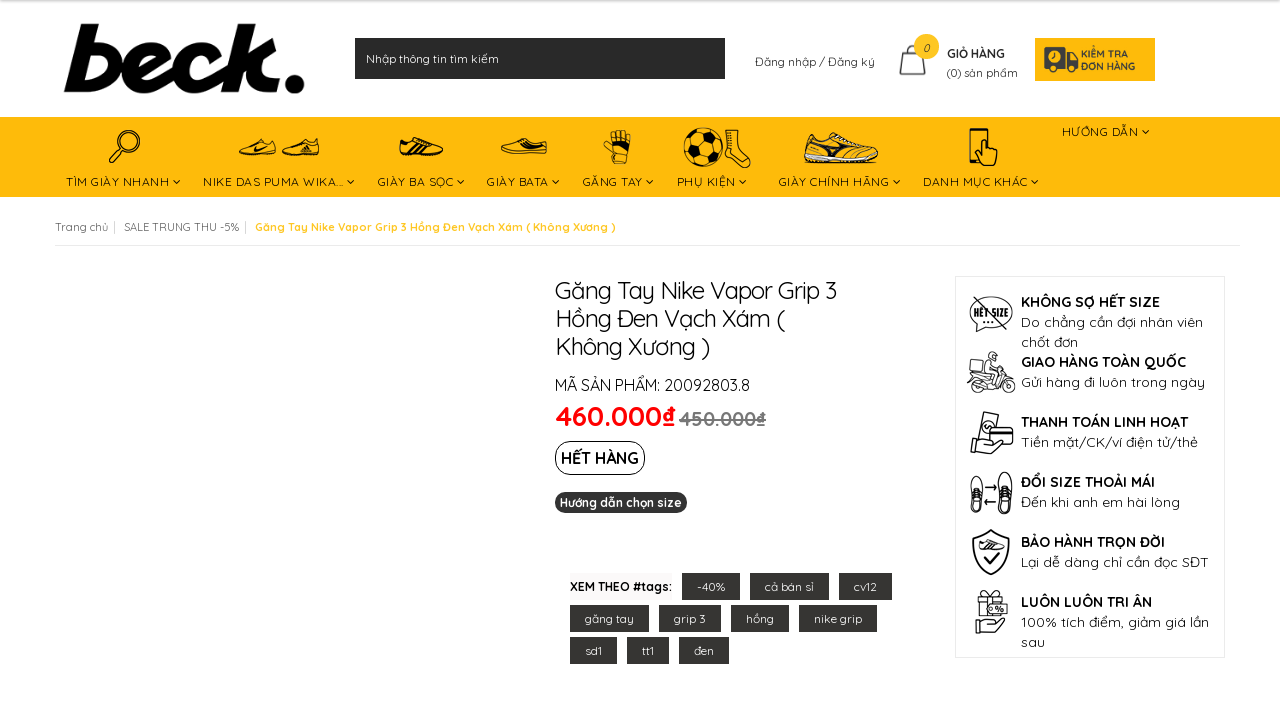

--- FILE ---
content_type: text/html; charset=utf-8
request_url: https://beck.vn/gang-tay-nike-vapor-grip-3-hong-den-vach-xam-khong-xuong
body_size: 112714
content:
<!DOCTYPE html>
<html lang="vi">
	<head>
		<meta name="google-site-verification" content="eUX7-zFfyikCjNDNvS10HFIK5eWEEdWSY7MpYa1tB5w" />
		<meta name="google-site-verification" content="AVYpGHCr8I-kFN1pt4hw1EzMrDvQ9OVZlPuJzYiXTCU" />
		<meta property="fb:app_id" content="{195984427520024}" />

		<meta property="fb:admins" content="{195984427520024}"/>

		<SCRIPT TYPE="text/javascript">
			function popup(mylink, windowname) { 
				if (! window.focus)return true;
				var href;
				if (typeof(mylink) == 'string') href=mylink;
				else href=mylink.href; 
				window.open(href, windowname, 'width=400,height=500,scrollbars=yes'); 
				return false; 
			}
		</SCRIPT>
		<!-- Basic page needs ================================================== -->
		<meta charset="utf-8">
		<!-- Title and description ================================================== -->
		<title>Găng Tay Nike Vapor Grip 3 Hồng Đen Vạch Xám ( Không Xương )</title>

		
		<meta name="description" content="Găng Tay Nike Vapor Grip 3 Hồng Đen Vạch X&#225;m ( Kh&#244;ng Xương ) 
Sỉ lẻ gi&#224;y b&#243;ng đ&#225; c&#225;c loại, h&#224;ng c&#243; sẵn, nhiều mẫu cập nhật li&#234;n tục, giao h&#224;ng to&#224;n quốc - gọi 0973.51.41.31">
		

		<!-- Product meta ================================================== -->
		

	<meta property="og:type" content="product">
	<meta property="og:title" content="Găng Tay Nike Vapor Grip 3 Hồng Đen Vạch Xám ( Không Xương )">
	
		<meta property="og:image" content="http://bizweb.dktcdn.net/thumb/grande/100/108/842/products/img-7215.jpg?v=1630332158787">
		<meta property="og:image:secure_url" content="https://bizweb.dktcdn.net/thumb/grande/100/108/842/products/img-7215.jpg?v=1630332158787">
	
		<meta property="og:image" content="http://bizweb.dktcdn.net/thumb/grande/100/108/842/products/giay-bong-da-san-co-nhan-tao-nam-adidas-nike-feedback-057.jpg?v=1630332158787">
		<meta property="og:image:secure_url" content="https://bizweb.dktcdn.net/thumb/grande/100/108/842/products/giay-bong-da-san-co-nhan-tao-nam-adidas-nike-feedback-057.jpg?v=1630332158787">
	
		<meta property="og:image" content="http://bizweb.dktcdn.net/thumb/grande/100/108/842/products/img-7216.jpg?v=1630332158787">
		<meta property="og:image:secure_url" content="https://bizweb.dktcdn.net/thumb/grande/100/108/842/products/img-7216.jpg?v=1630332158787">
	
	<meta property="og:price:amount" content="460.000">
	<meta property="og:price:currency" content="VND">

<meta property="og:description" content="Găng Tay Nike Vapor Grip 3 Hồng Đen Vạch Xám ( Không Xương ) 
Sỉ lẻ giày bóng đá các loại, hàng có sẵn, nhiều mẫu cập nhật liên tục, giao hàng toàn quốc - gọi 0973.51.41.31">
<meta property="og:url" content="https://beck.vn/gang-tay-nike-vapor-grip-3-hong-den-vach-xam-khong-xuong">
<meta property="og:site_name" content="SOCCER BECK - GIÀY BÓNG ĐÁ">


		<link rel="preload" as="style" type="text/css" href="//bizweb.dktcdn.net/100/108/842/themes/775959/assets/cf-stylesheet.css?1767604282984">
<link rel="preload" as="style" type="text/css" href="//bizweb.dktcdn.net/100/108/842/themes/775959/assets/fix.scss.css?1767604282984">
<link rel="preload" as="style" type="text/css" href="//bizweb.dktcdn.net/100/108/842/themes/775959/assets/appbulk-buyxgety.css?1767604282984">
<link rel="preload" as="style" type="text/css" href="//bizweb.dktcdn.net/100/108/842/themes/775959/assets/appbulk-available-notice.css?1767604282984">
<link rel="preload" as="style" type="text/css" href="//bizweb.dktcdn.net/100/108/842/themes/775959/assets/bootstrap.min.css?1767604282984">
<link rel="preload" as="style" type="text/css" href="//bizweb.dktcdn.net/100/108/842/themes/775959/assets/revslider.css?1767604282984">
<link rel="preload" as="style" type="text/css" href="//bizweb.dktcdn.net/100/108/842/themes/775959/assets/owl.carousel.css?1767604282984">
<link rel="preload" as="style" type="text/css" href="//bizweb.dktcdn.net/100/108/842/themes/775959/assets/blogmate.css?1767604282984">
<link rel="preload" as="style" type="text/css" href="//bizweb.dktcdn.net/100/108/842/themes/775959/assets/jgrowl.css?1767604282984">
<link rel="preload" as="style" type="text/css" href="//bizweb.dktcdn.net/100/108/842/themes/775959/assets/jquery.mmenu.all.css?1767604282984">
<link rel="preload" as="style" type="text/css" href="//bizweb.dktcdn.net/100/108/842/themes/775959/assets/styles.css?1767604282984">
<link rel="preload" as="style" type="text/css" href="//bizweb.dktcdn.net/100/108/842/themes/775959/assets/swatch.css?1767604282984">
<!-- CSS Style -->

<style>
	/*!
 * Bootstrap v3.3.7 (http://getbootstrap.com)
 * Copyright 2011-2016 Twitter, Inc.
 * Licensed under MIT (https://github.com/twbs/bootstrap/blob/master/LICENSE)
 */
/*! normalize.css v3.0.3 | MIT License | github.com/necolas/normalize.css */
html{font-family:sans-serif;-webkit-text-size-adjust:100%;-ms-text-size-adjust:100%}body{margin:0}article,aside,details,figcaption,figure,footer,header,hgroup,main,menu,nav,section,summary{display:block}audio,canvas,progress,video{display:inline-block;vertical-align:baseline}audio:not([controls]){display:none;height:0}[hidden],template{display:none}a{background-color:transparent}a:active,a:hover{outline:0}abbr[title]{border-bottom:1px dotted}b,strong{font-weight:700}dfn{font-style:italic}h1{margin:.67em 0;font-size:2em}mark{color:#000;background:#ff0}small{font-size:80%}sub,sup{position:relative;font-size:75%;line-height:0;vertical-align:baseline}sup{top:-.5em}sub{bottom:-.25em}img{border:0}svg:not(:root){overflow:hidden}figure{margin:1em 40px}hr{height:0;-webkit-box-sizing:content-box;-moz-box-sizing:content-box;box-sizing:content-box}pre{overflow:auto}code,kbd,pre,samp{font-family:monospace,monospace;font-size:1em}button,input,optgroup,select,textarea{margin:0;font:inherit;color:inherit}button{overflow:visible}button,select{text-transform:none}button,html input[type=button],input[type=reset],input[type=submit]{-webkit-appearance:button;cursor:pointer}button[disabled],html input[disabled]{cursor:default}button::-moz-focus-inner,input::-moz-focus-inner{padding:0;border:0}input{line-height:normal}input[type=checkbox],input[type=radio]{-webkit-box-sizing:border-box;-moz-box-sizing:border-box;box-sizing:border-box;padding:0}input[type=number]::-webkit-inner-spin-button,input[type=number]::-webkit-outer-spin-button{height:auto}input[type=search]{-webkit-box-sizing:content-box;-moz-box-sizing:content-box;box-sizing:content-box;-webkit-appearance:textfield}input[type=search]::-webkit-search-cancel-button,input[type=search]::-webkit-search-decoration{-webkit-appearance:none}fieldset{padding:.35em .625em .75em;margin:0 2px;border:1px solid silver}legend{padding:0;border:0}textarea{overflow:auto}optgroup{font-weight:700}table{border-spacing:0;border-collapse:collapse}td,th{padding:0}/*! Source: https://github.com/h5bp/html5-boilerplate/blob/master/src/css/main.css */@media print{*,:after,:before{color:#000!important;text-shadow:none!important;background:0 0!important;-webkit-box-shadow:none!important;box-shadow:none!important}a,a:visited{text-decoration:underline}a[href]:after{content:" (" attr(href) ")"}abbr[title]:after{content:" (" attr(title) ")"}a[href^="#"]:after,a[href^="javascript:"]:after{content:""}blockquote,pre{border:1px solid #999;page-break-inside:avoid}thead{display:table-header-group}img,tr{page-break-inside:avoid}img{max-width:100%!important}h2,h3,p{orphans:3;widows:3}h2,h3{page-break-after:avoid}.navbar{display:none}.btn>.caret,.dropup>.btn>.caret{border-top-color:#000!important}.label{border:1px solid #000}.table{border-collapse:collapse!important}.table td,.table th{background-color:#fff!important}.table-bordered td,.table-bordered th{border:1px solid #ddd!important}}@font-face{font-family:'Glyphicons Halflings';src:url(../fonts/glyphicons-halflings-regular.eot);src:url(../fonts/glyphicons-halflings-regular.eot?#iefix) format('embedded-opentype'),url(../fonts/glyphicons-halflings-regular.woff2) format('woff2'),url(../fonts/glyphicons-halflings-regular.woff) format('woff'),url(../fonts/glyphicons-halflings-regular.ttf) format('truetype'),url(../fonts/glyphicons-halflings-regular.svg#glyphicons_halflingsregular) format('svg')}.glyphicon{position:relative;top:1px;display:inline-block;font-family:'Glyphicons Halflings';font-style:normal;font-weight:400;line-height:1;-webkit-font-smoothing:antialiased;-moz-osx-font-smoothing:grayscale}.glyphicon-asterisk:before{content:"\002a"}.glyphicon-plus:before{content:"\002b"}.glyphicon-eur:before,.glyphicon-euro:before{content:"\20ac"}.glyphicon-minus:before{content:"\2212"}.glyphicon-cloud:before{content:"\2601"}.glyphicon-envelope:before{content:"\2709"}.glyphicon-pencil:before{content:"\270f"}.glyphicon-glass:before{content:"\e001"}.glyphicon-music:before{content:"\e002"}.glyphicon-search:before{content:"\e003"}.glyphicon-heart:before{content:"\e005"}.glyphicon-star:before{content:"\e006"}.glyphicon-star-empty:before{content:"\e007"}.glyphicon-user:before{content:"\e008"}.glyphicon-film:before{content:"\e009"}.glyphicon-th-large:before{content:"\e010"}.glyphicon-th:before{content:"\e011"}.glyphicon-th-list:before{content:"\e012"}.glyphicon-ok:before{content:"\e013"}.glyphicon-remove:before{content:"\e014"}.glyphicon-zoom-in:before{content:"\e015"}.glyphicon-zoom-out:before{content:"\e016"}.glyphicon-off:before{content:"\e017"}.glyphicon-signal:before{content:"\e018"}.glyphicon-cog:before{content:"\e019"}.glyphicon-trash:before{content:"\e020"}.glyphicon-home:before{content:"\e021"}.glyphicon-file:before{content:"\e022"}.glyphicon-time:before{content:"\e023"}.glyphicon-road:before{content:"\e024"}.glyphicon-download-alt:before{content:"\e025"}.glyphicon-download:before{content:"\e026"}.glyphicon-upload:before{content:"\e027"}.glyphicon-inbox:before{content:"\e028"}.glyphicon-play-circle:before{content:"\e029"}.glyphicon-repeat:before{content:"\e030"}.glyphicon-refresh:before{content:"\e031"}.glyphicon-list-alt:before{content:"\e032"}.glyphicon-lock:before{content:"\e033"}.glyphicon-flag:before{content:"\e034"}.glyphicon-headphones:before{content:"\e035"}.glyphicon-volume-off:before{content:"\e036"}.glyphicon-volume-down:before{content:"\e037"}.glyphicon-volume-up:before{content:"\e038"}.glyphicon-qrcode:before{content:"\e039"}.glyphicon-barcode:before{content:"\e040"}.glyphicon-tag:before{content:"\e041"}.glyphicon-tags:before{content:"\e042"}.glyphicon-book:before{content:"\e043"}.glyphicon-bookmark:before{content:"\e044"}.glyphicon-print:before{content:"\e045"}.glyphicon-camera:before{content:"\e046"}.glyphicon-font:before{content:"\e047"}.glyphicon-bold:before{content:"\e048"}.glyphicon-italic:before{content:"\e049"}.glyphicon-text-height:before{content:"\e050"}.glyphicon-text-width:before{content:"\e051"}.glyphicon-align-left:before{content:"\e052"}.glyphicon-align-center:before{content:"\e053"}.glyphicon-align-right:before{content:"\e054"}.glyphicon-align-justify:before{content:"\e055"}.glyphicon-list:before{content:"\e056"}.glyphicon-indent-left:before{content:"\e057"}.glyphicon-indent-right:before{content:"\e058"}.glyphicon-facetime-video:before{content:"\e059"}.glyphicon-picture:before{content:"\e060"}.glyphicon-map-marker:before{content:"\e062"}.glyphicon-adjust:before{content:"\e063"}.glyphicon-tint:before{content:"\e064"}.glyphicon-edit:before{content:"\e065"}.glyphicon-share:before{content:"\e066"}.glyphicon-check:before{content:"\e067"}.glyphicon-move:before{content:"\e068"}.glyphicon-step-backward:before{content:"\e069"}.glyphicon-fast-backward:before{content:"\e070"}.glyphicon-backward:before{content:"\e071"}.glyphicon-play:before{content:"\e072"}.glyphicon-pause:before{content:"\e073"}.glyphicon-stop:before{content:"\e074"}.glyphicon-forward:before{content:"\e075"}.glyphicon-fast-forward:before{content:"\e076"}.glyphicon-step-forward:before{content:"\e077"}.glyphicon-eject:before{content:"\e078"}.glyphicon-chevron-left:before{content:"\e079"}.glyphicon-chevron-right:before{content:"\e080"}.glyphicon-plus-sign:before{content:"\e081"}.glyphicon-minus-sign:before{content:"\e082"}.glyphicon-remove-sign:before{content:"\e083"}.glyphicon-ok-sign:before{content:"\e084"}.glyphicon-question-sign:before{content:"\e085"}.glyphicon-info-sign:before{content:"\e086"}.glyphicon-screenshot:before{content:"\e087"}.glyphicon-remove-circle:before{content:"\e088"}.glyphicon-ok-circle:before{content:"\e089"}.glyphicon-ban-circle:before{content:"\e090"}.glyphicon-arrow-left:before{content:"\e091"}.glyphicon-arrow-right:before{content:"\e092"}.glyphicon-arrow-up:before{content:"\e093"}.glyphicon-arrow-down:before{content:"\e094"}.glyphicon-share-alt:before{content:"\e095"}.glyphicon-resize-full:before{content:"\e096"}.glyphicon-resize-small:before{content:"\e097"}.glyphicon-exclamation-sign:before{content:"\e101"}.glyphicon-gift:before{content:"\e102"}.glyphicon-leaf:before{content:"\e103"}.glyphicon-fire:before{content:"\e104"}.glyphicon-eye-open:before{content:"\e105"}.glyphicon-eye-close:before{content:"\e106"}.glyphicon-warning-sign:before{content:"\e107"}.glyphicon-plane:before{content:"\e108"}.glyphicon-calendar:before{content:"\e109"}.glyphicon-random:before{content:"\e110"}.glyphicon-comment:before{content:"\e111"}.glyphicon-magnet:before{content:"\e112"}.glyphicon-chevron-up:before{content:"\e113"}.glyphicon-chevron-down:before{content:"\e114"}.glyphicon-retweet:before{content:"\e115"}.glyphicon-shopping-cart:before{content:"\e116"}.glyphicon-folder-close:before{content:"\e117"}.glyphicon-folder-open:before{content:"\e118"}.glyphicon-resize-vertical:before{content:"\e119"}.glyphicon-resize-horizontal:before{content:"\e120"}.glyphicon-hdd:before{content:"\e121"}.glyphicon-bullhorn:before{content:"\e122"}.glyphicon-bell:before{content:"\e123"}.glyphicon-certificate:before{content:"\e124"}.glyphicon-thumbs-up:before{content:"\e125"}.glyphicon-thumbs-down:before{content:"\e126"}.glyphicon-hand-right:before{content:"\e127"}.glyphicon-hand-left:before{content:"\e128"}.glyphicon-hand-up:before{content:"\e129"}.glyphicon-hand-down:before{content:"\e130"}.glyphicon-circle-arrow-right:before{content:"\e131"}.glyphicon-circle-arrow-left:before{content:"\e132"}.glyphicon-circle-arrow-up:before{content:"\e133"}.glyphicon-circle-arrow-down:before{content:"\e134"}.glyphicon-globe:before{content:"\e135"}.glyphicon-wrench:before{content:"\e136"}.glyphicon-tasks:before{content:"\e137"}.glyphicon-filter:before{content:"\e138"}.glyphicon-briefcase:before{content:"\e139"}.glyphicon-fullscreen:before{content:"\e140"}.glyphicon-dashboard:before{content:"\e141"}.glyphicon-paperclip:before{content:"\e142"}.glyphicon-heart-empty:before{content:"\e143"}.glyphicon-link:before{content:"\e144"}.glyphicon-phone:before{content:"\e145"}.glyphicon-pushpin:before{content:"\e146"}.glyphicon-usd:before{content:"\e148"}.glyphicon-gbp:before{content:"\e149"}.glyphicon-sort:before{content:"\e150"}.glyphicon-sort-by-alphabet:before{content:"\e151"}.glyphicon-sort-by-alphabet-alt:before{content:"\e152"}.glyphicon-sort-by-order:before{content:"\e153"}.glyphicon-sort-by-order-alt:before{content:"\e154"}.glyphicon-sort-by-attributes:before{content:"\e155"}.glyphicon-sort-by-attributes-alt:before{content:"\e156"}.glyphicon-unchecked:before{content:"\e157"}.glyphicon-expand:before{content:"\e158"}.glyphicon-collapse-down:before{content:"\e159"}.glyphicon-collapse-up:before{content:"\e160"}.glyphicon-log-in:before{content:"\e161"}.glyphicon-flash:before{content:"\e162"}.glyphicon-log-out:before{content:"\e163"}.glyphicon-new-window:before{content:"\e164"}.glyphicon-record:before{content:"\e165"}.glyphicon-save:before{content:"\e166"}.glyphicon-open:before{content:"\e167"}.glyphicon-saved:before{content:"\e168"}.glyphicon-import:before{content:"\e169"}.glyphicon-export:before{content:"\e170"}.glyphicon-send:before{content:"\e171"}.glyphicon-floppy-disk:before{content:"\e172"}.glyphicon-floppy-saved:before{content:"\e173"}.glyphicon-floppy-remove:before{content:"\e174"}.glyphicon-floppy-save:before{content:"\e175"}.glyphicon-floppy-open:before{content:"\e176"}.glyphicon-credit-card:before{content:"\e177"}.glyphicon-transfer:before{content:"\e178"}.glyphicon-cutlery:before{content:"\e179"}.glyphicon-header:before{content:"\e180"}.glyphicon-compressed:before{content:"\e181"}.glyphicon-earphone:before{content:"\e182"}.glyphicon-phone-alt:before{content:"\e183"}.glyphicon-tower:before{content:"\e184"}.glyphicon-stats:before{content:"\e185"}.glyphicon-sd-video:before{content:"\e186"}.glyphicon-hd-video:before{content:"\e187"}.glyphicon-subtitles:before{content:"\e188"}.glyphicon-sound-stereo:before{content:"\e189"}.glyphicon-sound-dolby:before{content:"\e190"}.glyphicon-sound-5-1:before{content:"\e191"}.glyphicon-sound-6-1:before{content:"\e192"}.glyphicon-sound-7-1:before{content:"\e193"}.glyphicon-copyright-mark:before{content:"\e194"}.glyphicon-registration-mark:before{content:"\e195"}.glyphicon-cloud-download:before{content:"\e197"}.glyphicon-cloud-upload:before{content:"\e198"}.glyphicon-tree-conifer:before{content:"\e199"}.glyphicon-tree-deciduous:before{content:"\e200"}.glyphicon-cd:before{content:"\e201"}.glyphicon-save-file:before{content:"\e202"}.glyphicon-open-file:before{content:"\e203"}.glyphicon-level-up:before{content:"\e204"}.glyphicon-copy:before{content:"\e205"}.glyphicon-paste:before{content:"\e206"}.glyphicon-alert:before{content:"\e209"}.glyphicon-equalizer:before{content:"\e210"}.glyphicon-king:before{content:"\e211"}.glyphicon-queen:before{content:"\e212"}.glyphicon-pawn:before{content:"\e213"}.glyphicon-bishop:before{content:"\e214"}.glyphicon-knight:before{content:"\e215"}.glyphicon-baby-formula:before{content:"\e216"}.glyphicon-tent:before{content:"\26fa"}.glyphicon-blackboard:before{content:"\e218"}.glyphicon-bed:before{content:"\e219"}.glyphicon-apple:before{content:"\f8ff"}.glyphicon-erase:before{content:"\e221"}.glyphicon-hourglass:before{content:"\231b"}.glyphicon-lamp:before{content:"\e223"}.glyphicon-duplicate:before{content:"\e224"}.glyphicon-piggy-bank:before{content:"\e225"}.glyphicon-scissors:before{content:"\e226"}.glyphicon-bitcoin:before{content:"\e227"}.glyphicon-btc:before{content:"\e227"}.glyphicon-xbt:before{content:"\e227"}.glyphicon-yen:before{content:"\00a5"}.glyphicon-jpy:before{content:"\00a5"}.glyphicon-ruble:before{content:"\20bd"}.glyphicon-rub:before{content:"\20bd"}.glyphicon-scale:before{content:"\e230"}.glyphicon-ice-lolly:before{content:"\e231"}.glyphicon-ice-lolly-tasted:before{content:"\e232"}.glyphicon-education:before{content:"\e233"}.glyphicon-option-horizontal:before{content:"\e234"}.glyphicon-option-vertical:before{content:"\e235"}.glyphicon-menu-hamburger:before{content:"\e236"}.glyphicon-modal-window:before{content:"\e237"}.glyphicon-oil:before{content:"\e238"}.glyphicon-grain:before{content:"\e239"}.glyphicon-sunglasses:before{content:"\e240"}.glyphicon-text-size:before{content:"\e241"}.glyphicon-text-color:before{content:"\e242"}.glyphicon-text-background:before{content:"\e243"}.glyphicon-object-align-top:before{content:"\e244"}.glyphicon-object-align-bottom:before{content:"\e245"}.glyphicon-object-align-horizontal:before{content:"\e246"}.glyphicon-object-align-left:before{content:"\e247"}.glyphicon-object-align-vertical:before{content:"\e248"}.glyphicon-object-align-right:before{content:"\e249"}.glyphicon-triangle-right:before{content:"\e250"}.glyphicon-triangle-left:before{content:"\e251"}.glyphicon-triangle-bottom:before{content:"\e252"}.glyphicon-triangle-top:before{content:"\e253"}.glyphicon-console:before{content:"\e254"}.glyphicon-superscript:before{content:"\e255"}.glyphicon-subscript:before{content:"\e256"}.glyphicon-menu-left:before{content:"\e257"}.glyphicon-menu-right:before{content:"\e258"}.glyphicon-menu-down:before{content:"\e259"}.glyphicon-menu-up:before{content:"\e260"}*{-webkit-box-sizing:border-box;-moz-box-sizing:border-box;box-sizing:border-box}:after,:before{-webkit-box-sizing:border-box;-moz-box-sizing:border-box;box-sizing:border-box}html{font-size:10px;-webkit-tap-highlight-color:transparent}body{font-family:"Helvetica Neue",Helvetica,Arial,sans-serif;font-size:14px;line-height:1.42857143;color:#333;background-color:#fff}button,input,select,textarea{font-family:inherit;font-size:inherit;line-height:inherit}a{color:#337ab7;text-decoration:none}a:focus,a:hover{color:#23527c;text-decoration:underline}a:focus{outline:5px auto -webkit-focus-ring-color;outline-offset:-2px}figure{margin:0}img{vertical-align:middle}.carousel-inner>.item>a>img,.carousel-inner>.item>img,.img-responsive,.thumbnail a>img,.thumbnail>img{display:block;max-width:100%;height:auto}.img-rounded{border-radius:6px}.img-thumbnail{display:inline-block;max-width:100%;height:auto;padding:4px;line-height:1.42857143;background-color:#fff;border:1px solid #ddd;border-radius:4px;-webkit-transition:all .2s ease-in-out;-o-transition:all .2s ease-in-out;transition:all .2s ease-in-out}.img-circle{border-radius:50%}hr{margin-top:20px;margin-bottom:20px;border:0;border-top:1px solid #eee}.sr-only{position:absolute;width:1px;height:1px;padding:0;margin:-1px;overflow:hidden;clip:rect(0,0,0,0);border:0}.sr-only-focusable:active,.sr-only-focusable:focus{position:static;width:auto;height:auto;margin:0;overflow:visible;clip:auto}[role=button]{cursor:pointer}.h1,.h2,.h3,.h4,.h5,.h6,h1,h2,h3,h4,h5,h6{font-family:inherit;font-weight:500;line-height:1.1;color:inherit}.h1 .small,.h1 small,.h2 .small,.h2 small,.h3 .small,.h3 small,.h4 .small,.h4 small,.h5 .small,.h5 small,.h6 .small,.h6 small,h1 .small,h1 small,h2 .small,h2 small,h3 .small,h3 small,h4 .small,h4 small,h5 .small,h5 small,h6 .small,h6 small{font-weight:400;line-height:1;color:#777}.h1,.h2,.h3,h1,h2,h3{margin-top:20px;margin-bottom:10px}.h1 .small,.h1 small,.h2 .small,.h2 small,.h3 .small,.h3 small,h1 .small,h1 small,h2 .small,h2 small,h3 .small,h3 small{font-size:65%}.h4,.h5,.h6,h4,h5,h6{margin-top:10px;margin-bottom:10px}.h4 .small,.h4 small,.h5 .small,.h5 small,.h6 .small,.h6 small,h4 .small,h4 small,h5 .small,h5 small,h6 .small,h6 small{font-size:75%}.h1,h1{font-size:36px}.h2,h2{font-size:30px}.h3,h3{font-size:24px}.h4,h4{font-size:18px}.h5,h5{font-size:14px}.h6,h6{font-size:12px}p{margin:0 0 10px}.lead{margin-bottom:20px;font-size:16px;font-weight:300;line-height:1.4}@media (min-width:768px){.lead{font-size:21px}}.small,small{font-size:85%}.mark,mark{padding:.2em;background-color:#fcf8e3}.text-left{text-align:left}.text-right{text-align:right}.text-center{text-align:center}.text-justify{text-align:justify}.text-nowrap{white-space:nowrap}.text-lowercase{text-transform:lowercase}.text-uppercase{text-transform:uppercase}.text-capitalize{text-transform:capitalize}.text-muted{color:#777}.text-primary{color:#337ab7}a.text-primary:focus,a.text-primary:hover{color:#286090}.text-success{color:#3c763d}a.text-success:focus,a.text-success:hover{color:#2b542c}.text-info{color:#31708f}a.text-info:focus,a.text-info:hover{color:#245269}.text-warning{color:#8a6d3b}a.text-warning:focus,a.text-warning:hover{color:#66512c}.text-danger{color:#a94442}a.text-danger:focus,a.text-danger:hover{color:#843534}.bg-primary{color:#fff;background-color:#337ab7}a.bg-primary:focus,a.bg-primary:hover{background-color:#286090}.bg-success{background-color:#dff0d8}a.bg-success:focus,a.bg-success:hover{background-color:#c1e2b3}.bg-info{background-color:#d9edf7}a.bg-info:focus,a.bg-info:hover{background-color:#afd9ee}.bg-warning{background-color:#fcf8e3}a.bg-warning:focus,a.bg-warning:hover{background-color:#f7ecb5}.bg-danger{background-color:#f2dede}a.bg-danger:focus,a.bg-danger:hover{background-color:#e4b9b9}.page-header{padding-bottom:9px;margin:40px 0 20px;border-bottom:1px solid #eee}ol,ul{margin-top:0;margin-bottom:10px}ol ol,ol ul,ul ol,ul ul{margin-bottom:0}.list-unstyled{padding-left:0;list-style:none}.list-inline{padding-left:0;margin-left:-5px;list-style:none}.list-inline>li{display:inline-block;padding-right:5px;padding-left:5px}dl{margin-top:0;margin-bottom:20px}dd,dt{line-height:1.42857143}dt{font-weight:700}dd{margin-left:0}@media (min-width:768px){.dl-horizontal dt{float:left;width:160px;overflow:hidden;clear:left;text-align:right;text-overflow:ellipsis;white-space:nowrap}.dl-horizontal dd{margin-left:180px}}abbr[data-original-title],abbr[title]{cursor:help;border-bottom:1px dotted #777}.initialism{font-size:90%;text-transform:uppercase}blockquote{padding:10px 20px;margin:0 0 20px;font-size:17.5px;border-left:5px solid #eee}blockquote ol:last-child,blockquote p:last-child,blockquote ul:last-child{margin-bottom:0}blockquote .small,blockquote footer,blockquote small{display:block;font-size:80%;line-height:1.42857143;color:#777}blockquote .small:before,blockquote footer:before,blockquote small:before{content:'\2014 \00A0'}.blockquote-reverse,blockquote.pull-right{padding-right:15px;padding-left:0;text-align:right;border-right:5px solid #eee;border-left:0}.blockquote-reverse .small:before,.blockquote-reverse footer:before,.blockquote-reverse small:before,blockquote.pull-right .small:before,blockquote.pull-right footer:before,blockquote.pull-right small:before{content:''}.blockquote-reverse .small:after,.blockquote-reverse footer:after,.blockquote-reverse small:after,blockquote.pull-right .small:after,blockquote.pull-right footer:after,blockquote.pull-right small:after{content:'\00A0 \2014'}address{margin-bottom:20px;font-style:normal;line-height:1.42857143}code,kbd,pre,samp{font-family:Menlo,Monaco,Consolas,"Courier New",monospace}code{padding:2px 4px;font-size:90%;color:#c7254e;background-color:#f9f2f4;border-radius:4px}kbd{padding:2px 4px;font-size:90%;color:#fff;background-color:#333;border-radius:3px;-webkit-box-shadow:inset 0 -1px 0 rgba(0,0,0,.25);box-shadow:inset 0 -1px 0 rgba(0,0,0,.25)}kbd kbd{padding:0;font-size:100%;font-weight:700;-webkit-box-shadow:none;box-shadow:none}pre{display:block;padding:9.5px;margin:0 0 10px;font-size:13px;line-height:1.42857143;color:#333;word-break:break-all;word-wrap:break-word;background-color:#f5f5f5;border:1px solid #ccc;border-radius:4px}pre code{padding:0;font-size:inherit;color:inherit;white-space:pre-wrap;background-color:transparent;border-radius:0}.pre-scrollable{max-height:340px;overflow-y:scroll}.container{padding-right:15px;padding-left:15px;margin-right:auto;margin-left:auto}@media (min-width:768px){.container{width:750px}}@media (min-width:992px){.container{width:970px}}@media (min-width:1200px){.container{width:1170px}}.container-fluid{padding-right:15px;padding-left:15px;margin-right:auto;margin-left:auto}.row{margin-right:-15px;margin-left:-15px}.col-lg-1,.col-lg-10,.col-lg-11,.col-lg-12,.col-lg-2,.col-lg-3,.col-lg-4,.col-lg-5,.col-lg-6,.col-lg-7,.col-lg-8,.col-lg-9,.col-md-1,.col-md-10,.col-md-11,.col-md-12,.col-md-2,.col-md-3,.col-md-4,.col-md-5,.col-md-6,.col-md-7,.col-md-8,.col-md-9,.col-sm-1,.col-sm-10,.col-sm-11,.col-sm-12,.col-sm-2,.col-sm-3,.col-sm-4,.col-sm-5,.col-sm-6,.col-sm-7,.col-sm-8,.col-sm-9,.col-xs-1,.col-xs-10,.col-xs-11,.col-xs-12,.col-xs-2,.col-xs-3,.col-xs-4,.col-xs-5,.col-xs-6,.col-xs-7,.col-xs-8,.col-xs-9{position:relative;min-height:1px;padding-right:15px;padding-left:15px}.col-xs-1,.col-xs-10,.col-xs-11,.col-xs-12,.col-xs-2,.col-xs-3,.col-xs-4,.col-xs-5,.col-xs-6,.col-xs-7,.col-xs-8,.col-xs-9{float:left}.col-xs-12{width:100%}.col-xs-11{width:91.66666667%}.col-xs-10{width:83.33333333%}.col-xs-9{width:75%}.col-xs-8{width:66.66666667%}.col-xs-7{width:58.33333333%}.col-xs-6{width:50%}.col-xs-5{width:41.66666667%}.col-xs-4{width:33.33333333%}.col-xs-3{width:25%}.col-xs-2{width:16.66666667%}.col-xs-1{width:8.33333333%}.col-xs-pull-12{right:100%}.col-xs-pull-11{right:91.66666667%}.col-xs-pull-10{right:83.33333333%}.col-xs-pull-9{right:75%}.col-xs-pull-8{right:66.66666667%}.col-xs-pull-7{right:58.33333333%}.col-xs-pull-6{right:50%}.col-xs-pull-5{right:41.66666667%}.col-xs-pull-4{right:33.33333333%}.col-xs-pull-3{right:25%}.col-xs-pull-2{right:16.66666667%}.col-xs-pull-1{right:8.33333333%}.col-xs-pull-0{right:auto}.col-xs-push-12{left:100%}.col-xs-push-11{left:91.66666667%}.col-xs-push-10{left:83.33333333%}.col-xs-push-9{left:75%}.col-xs-push-8{left:66.66666667%}.col-xs-push-7{left:58.33333333%}.col-xs-push-6{left:50%}.col-xs-push-5{left:41.66666667%}.col-xs-push-4{left:33.33333333%}.col-xs-push-3{left:25%}.col-xs-push-2{left:16.66666667%}.col-xs-push-1{left:8.33333333%}.col-xs-push-0{left:auto}.col-xs-offset-12{margin-left:100%}.col-xs-offset-11{margin-left:91.66666667%}.col-xs-offset-10{margin-left:83.33333333%}.col-xs-offset-9{margin-left:75%}.col-xs-offset-8{margin-left:66.66666667%}.col-xs-offset-7{margin-left:58.33333333%}.col-xs-offset-6{margin-left:50%}.col-xs-offset-5{margin-left:41.66666667%}.col-xs-offset-4{margin-left:33.33333333%}.col-xs-offset-3{margin-left:25%}.col-xs-offset-2{margin-left:16.66666667%}.col-xs-offset-1{margin-left:8.33333333%}.col-xs-offset-0{margin-left:0}@media (min-width:768px){.col-sm-1,.col-sm-10,.col-sm-11,.col-sm-12,.col-sm-2,.col-sm-3,.col-sm-4,.col-sm-5,.col-sm-6,.col-sm-7,.col-sm-8,.col-sm-9{float:left}.col-sm-12{width:100%}.col-sm-11{width:91.66666667%}.col-sm-10{width:83.33333333%}.col-sm-9{width:75%}.col-sm-8{width:66.66666667%}.col-sm-7{width:58.33333333%}.col-sm-6{width:50%}.col-sm-5{width:41.66666667%}.col-sm-4{width:33.33333333%}.col-sm-3{width:25%}.col-sm-2{width:16.66666667%}.col-sm-1{width:8.33333333%}.col-sm-pull-12{right:100%}.col-sm-pull-11{right:91.66666667%}.col-sm-pull-10{right:83.33333333%}.col-sm-pull-9{right:75%}.col-sm-pull-8{right:66.66666667%}.col-sm-pull-7{right:58.33333333%}.col-sm-pull-6{right:50%}.col-sm-pull-5{right:41.66666667%}.col-sm-pull-4{right:33.33333333%}.col-sm-pull-3{right:25%}.col-sm-pull-2{right:16.66666667%}.col-sm-pull-1{right:8.33333333%}.col-sm-pull-0{right:auto}.col-sm-push-12{left:100%}.col-sm-push-11{left:91.66666667%}.col-sm-push-10{left:83.33333333%}.col-sm-push-9{left:75%}.col-sm-push-8{left:66.66666667%}.col-sm-push-7{left:58.33333333%}.col-sm-push-6{left:50%}.col-sm-push-5{left:41.66666667%}.col-sm-push-4{left:33.33333333%}.col-sm-push-3{left:25%}.col-sm-push-2{left:16.66666667%}.col-sm-push-1{left:8.33333333%}.col-sm-push-0{left:auto}.col-sm-offset-12{margin-left:100%}.col-sm-offset-11{margin-left:91.66666667%}.col-sm-offset-10{margin-left:83.33333333%}.col-sm-offset-9{margin-left:75%}.col-sm-offset-8{margin-left:66.66666667%}.col-sm-offset-7{margin-left:58.33333333%}.col-sm-offset-6{margin-left:50%}.col-sm-offset-5{margin-left:41.66666667%}.col-sm-offset-4{margin-left:33.33333333%}.col-sm-offset-3{margin-left:25%}.col-sm-offset-2{margin-left:16.66666667%}.col-sm-offset-1{margin-left:8.33333333%}.col-sm-offset-0{margin-left:0}}@media (min-width:992px){.col-md-1,.col-md-10,.col-md-11,.col-md-12,.col-md-2,.col-md-3,.col-md-4,.col-md-5,.col-md-6,.col-md-7,.col-md-8,.col-md-9{float:left}.col-md-12{width:100%}.col-md-11{width:91.66666667%}.col-md-10{width:83.33333333%}.col-md-9{width:75%}.col-md-8{width:66.66666667%}.col-md-7{width:58.33333333%}.col-md-6{width:50%}.col-md-5{width:41.66666667%}.col-md-4{width:33.33333333%}.col-md-3{width:25%}.col-md-2{width:16.66666667%}.col-md-1{width:8.33333333%}.col-md-pull-12{right:100%}.col-md-pull-11{right:91.66666667%}.col-md-pull-10{right:83.33333333%}.col-md-pull-9{right:75%}.col-md-pull-8{right:66.66666667%}.col-md-pull-7{right:58.33333333%}.col-md-pull-6{right:50%}.col-md-pull-5{right:41.66666667%}.col-md-pull-4{right:33.33333333%}.col-md-pull-3{right:25%}.col-md-pull-2{right:16.66666667%}.col-md-pull-1{right:8.33333333%}.col-md-pull-0{right:auto}.col-md-push-12{left:100%}.col-md-push-11{left:91.66666667%}.col-md-push-10{left:83.33333333%}.col-md-push-9{left:75%}.col-md-push-8{left:66.66666667%}.col-md-push-7{left:58.33333333%}.col-md-push-6{left:50%}.col-md-push-5{left:41.66666667%}.col-md-push-4{left:33.33333333%}.col-md-push-3{left:25%}.col-md-push-2{left:16.66666667%}.col-md-push-1{left:8.33333333%}.col-md-push-0{left:auto}.col-md-offset-12{margin-left:100%}.col-md-offset-11{margin-left:91.66666667%}.col-md-offset-10{margin-left:83.33333333%}.col-md-offset-9{margin-left:75%}.col-md-offset-8{margin-left:66.66666667%}.col-md-offset-7{margin-left:58.33333333%}.col-md-offset-6{margin-left:50%}.col-md-offset-5{margin-left:41.66666667%}.col-md-offset-4{margin-left:33.33333333%}.col-md-offset-3{margin-left:25%}.col-md-offset-2{margin-left:16.66666667%}.col-md-offset-1{margin-left:8.33333333%}.col-md-offset-0{margin-left:0}}@media (min-width:1200px){.col-lg-1,.col-lg-10,.col-lg-11,.col-lg-12,.col-lg-2,.col-lg-3,.col-lg-4,.col-lg-5,.col-lg-6,.col-lg-7,.col-lg-8,.col-lg-9{float:left}.col-lg-12{width:100%}.col-lg-11{width:91.66666667%}.col-lg-10{width:83.33333333%}.col-lg-9{width:75%}.col-lg-8{width:66.66666667%}.col-lg-7{width:58.33333333%}.col-lg-6{width:50%}.col-lg-5{width:41.66666667%}.col-lg-4{width:33.33333333%}.col-lg-3{width:25%}.col-lg-2{width:16.66666667%}.col-lg-1{width:8.33333333%}.col-lg-pull-12{right:100%}.col-lg-pull-11{right:91.66666667%}.col-lg-pull-10{right:83.33333333%}.col-lg-pull-9{right:75%}.col-lg-pull-8{right:66.66666667%}.col-lg-pull-7{right:58.33333333%}.col-lg-pull-6{right:50%}.col-lg-pull-5{right:41.66666667%}.col-lg-pull-4{right:33.33333333%}.col-lg-pull-3{right:25%}.col-lg-pull-2{right:16.66666667%}.col-lg-pull-1{right:8.33333333%}.col-lg-pull-0{right:auto}.col-lg-push-12{left:100%}.col-lg-push-11{left:91.66666667%}.col-lg-push-10{left:83.33333333%}.col-lg-push-9{left:75%}.col-lg-push-8{left:66.66666667%}.col-lg-push-7{left:58.33333333%}.col-lg-push-6{left:50%}.col-lg-push-5{left:41.66666667%}.col-lg-push-4{left:33.33333333%}.col-lg-push-3{left:25%}.col-lg-push-2{left:16.66666667%}.col-lg-push-1{left:8.33333333%}.col-lg-push-0{left:auto}.col-lg-offset-12{margin-left:100%}.col-lg-offset-11{margin-left:91.66666667%}.col-lg-offset-10{margin-left:83.33333333%}.col-lg-offset-9{margin-left:75%}.col-lg-offset-8{margin-left:66.66666667%}.col-lg-offset-7{margin-left:58.33333333%}.col-lg-offset-6{margin-left:50%}.col-lg-offset-5{margin-left:41.66666667%}.col-lg-offset-4{margin-left:33.33333333%}.col-lg-offset-3{margin-left:25%}.col-lg-offset-2{margin-left:16.66666667%}.col-lg-offset-1{margin-left:8.33333333%}.col-lg-offset-0{margin-left:0}}table{background-color:transparent}caption{padding-top:8px;padding-bottom:8px;color:#777;text-align:left}th{text-align:left}.table{width:100%;max-width:100%;margin-bottom:20px}.table>tbody>tr>td,.table>tbody>tr>th,.table>tfoot>tr>td,.table>tfoot>tr>th,.table>thead>tr>td,.table>thead>tr>th{padding:8px;line-height:1.42857143;vertical-align:top;border-top:1px solid #ddd}.table>thead>tr>th{vertical-align:bottom;border-bottom:2px solid #ddd}.table>caption+thead>tr:first-child>td,.table>caption+thead>tr:first-child>th,.table>colgroup+thead>tr:first-child>td,.table>colgroup+thead>tr:first-child>th,.table>thead:first-child>tr:first-child>td,.table>thead:first-child>tr:first-child>th{border-top:0}.table>tbody+tbody{border-top:2px solid #ddd}.table .table{background-color:#fff}.table-condensed>tbody>tr>td,.table-condensed>tbody>tr>th,.table-condensed>tfoot>tr>td,.table-condensed>tfoot>tr>th,.table-condensed>thead>tr>td,.table-condensed>thead>tr>th{padding:5px}.table-bordered{border:1px solid #ddd}.table-bordered>tbody>tr>td,.table-bordered>tbody>tr>th,.table-bordered>tfoot>tr>td,.table-bordered>tfoot>tr>th,.table-bordered>thead>tr>td,.table-bordered>thead>tr>th{border:1px solid #ddd}.table-bordered>thead>tr>td,.table-bordered>thead>tr>th{border-bottom-width:2px}.table-striped>tbody>tr:nth-of-type(odd){background-color:#f9f9f9}.table-hover>tbody>tr:hover{background-color:#f5f5f5}table col[class*=col-]{position:static;display:table-column;float:none}table td[class*=col-],table th[class*=col-]{position:static;display:table-cell;float:none}.table>tbody>tr.active>td,.table>tbody>tr.active>th,.table>tbody>tr>td.active,.table>tbody>tr>th.active,.table>tfoot>tr.active>td,.table>tfoot>tr.active>th,.table>tfoot>tr>td.active,.table>tfoot>tr>th.active,.table>thead>tr.active>td,.table>thead>tr.active>th,.table>thead>tr>td.active,.table>thead>tr>th.active{background-color:#f5f5f5}.table-hover>tbody>tr.active:hover>td,.table-hover>tbody>tr.active:hover>th,.table-hover>tbody>tr:hover>.active,.table-hover>tbody>tr>td.active:hover,.table-hover>tbody>tr>th.active:hover{background-color:#e8e8e8}.table>tbody>tr.success>td,.table>tbody>tr.success>th,.table>tbody>tr>td.success,.table>tbody>tr>th.success,.table>tfoot>tr.success>td,.table>tfoot>tr.success>th,.table>tfoot>tr>td.success,.table>tfoot>tr>th.success,.table>thead>tr.success>td,.table>thead>tr.success>th,.table>thead>tr>td.success,.table>thead>tr>th.success{background-color:#dff0d8}.table-hover>tbody>tr.success:hover>td,.table-hover>tbody>tr.success:hover>th,.table-hover>tbody>tr:hover>.success,.table-hover>tbody>tr>td.success:hover,.table-hover>tbody>tr>th.success:hover{background-color:#d0e9c6}.table>tbody>tr.info>td,.table>tbody>tr.info>th,.table>tbody>tr>td.info,.table>tbody>tr>th.info,.table>tfoot>tr.info>td,.table>tfoot>tr.info>th,.table>tfoot>tr>td.info,.table>tfoot>tr>th.info,.table>thead>tr.info>td,.table>thead>tr.info>th,.table>thead>tr>td.info,.table>thead>tr>th.info{background-color:#d9edf7}.table-hover>tbody>tr.info:hover>td,.table-hover>tbody>tr.info:hover>th,.table-hover>tbody>tr:hover>.info,.table-hover>tbody>tr>td.info:hover,.table-hover>tbody>tr>th.info:hover{background-color:#c4e3f3}.table>tbody>tr.warning>td,.table>tbody>tr.warning>th,.table>tbody>tr>td.warning,.table>tbody>tr>th.warning,.table>tfoot>tr.warning>td,.table>tfoot>tr.warning>th,.table>tfoot>tr>td.warning,.table>tfoot>tr>th.warning,.table>thead>tr.warning>td,.table>thead>tr.warning>th,.table>thead>tr>td.warning,.table>thead>tr>th.warning{background-color:#fcf8e3}.table-hover>tbody>tr.warning:hover>td,.table-hover>tbody>tr.warning:hover>th,.table-hover>tbody>tr:hover>.warning,.table-hover>tbody>tr>td.warning:hover,.table-hover>tbody>tr>th.warning:hover{background-color:#faf2cc}.table>tbody>tr.danger>td,.table>tbody>tr.danger>th,.table>tbody>tr>td.danger,.table>tbody>tr>th.danger,.table>tfoot>tr.danger>td,.table>tfoot>tr.danger>th,.table>tfoot>tr>td.danger,.table>tfoot>tr>th.danger,.table>thead>tr.danger>td,.table>thead>tr.danger>th,.table>thead>tr>td.danger,.table>thead>tr>th.danger{background-color:#f2dede}.table-hover>tbody>tr.danger:hover>td,.table-hover>tbody>tr.danger:hover>th,.table-hover>tbody>tr:hover>.danger,.table-hover>tbody>tr>td.danger:hover,.table-hover>tbody>tr>th.danger:hover{background-color:#ebcccc}.table-responsive{min-height:.01%;overflow-x:auto}@media screen and (max-width:767px){.table-responsive{width:100%;margin-bottom:15px;overflow-y:hidden;-ms-overflow-style:-ms-autohiding-scrollbar;border:1px solid #ddd}.table-responsive>.table{margin-bottom:0}.table-responsive>.table>tbody>tr>td,.table-responsive>.table>tbody>tr>th,.table-responsive>.table>tfoot>tr>td,.table-responsive>.table>tfoot>tr>th,.table-responsive>.table>thead>tr>td,.table-responsive>.table>thead>tr>th{white-space:nowrap}.table-responsive>.table-bordered{border:0}.table-responsive>.table-bordered>tbody>tr>td:first-child,.table-responsive>.table-bordered>tbody>tr>th:first-child,.table-responsive>.table-bordered>tfoot>tr>td:first-child,.table-responsive>.table-bordered>tfoot>tr>th:first-child,.table-responsive>.table-bordered>thead>tr>td:first-child,.table-responsive>.table-bordered>thead>tr>th:first-child{border-left:0}.table-responsive>.table-bordered>tbody>tr>td:last-child,.table-responsive>.table-bordered>tbody>tr>th:last-child,.table-responsive>.table-bordered>tfoot>tr>td:last-child,.table-responsive>.table-bordered>tfoot>tr>th:last-child,.table-responsive>.table-bordered>thead>tr>td:last-child,.table-responsive>.table-bordered>thead>tr>th:last-child{border-right:0}.table-responsive>.table-bordered>tbody>tr:last-child>td,.table-responsive>.table-bordered>tbody>tr:last-child>th,.table-responsive>.table-bordered>tfoot>tr:last-child>td,.table-responsive>.table-bordered>tfoot>tr:last-child>th{border-bottom:0}}fieldset{min-width:0;padding:0;margin:0;border:0}legend{display:block;width:100%;padding:0;margin-bottom:20px;font-size:21px;line-height:inherit;color:#333;border:0;border-bottom:1px solid #e5e5e5}label{display:inline-block;max-width:100%;margin-bottom:5px;font-weight:700}input[type=search]{-webkit-box-sizing:border-box;-moz-box-sizing:border-box;box-sizing:border-box}input[type=checkbox],input[type=radio]{margin:4px 0 0;line-height:normal}input[type=file]{display:block}input[type=range]{display:block;width:100%}select[multiple],select[size]{height:auto}input[type=checkbox]:focus,input[type=file]:focus,input[type=radio]:focus{outline:5px auto -webkit-focus-ring-color;outline-offset:-2px}output{display:block;padding-top:7px;font-size:14px;line-height:1.42857143;color:#555}.form-control{display:block;width:100%;height:34px;padding:6px 12px;font-size:14px;line-height:1.42857143;color:#555;background-color:#fff;background-image:none;border:1px solid #ccc;border-radius:4px;-webkit-box-shadow:inset 0 1px 1px rgba(0,0,0,.075);box-shadow:inset 0 1px 1px rgba(0,0,0,.075);-webkit-transition:border-color ease-in-out .15s,-webkit-box-shadow ease-in-out .15s;-o-transition:border-color ease-in-out .15s,box-shadow ease-in-out .15s;transition:border-color ease-in-out .15s,box-shadow ease-in-out .15s}.form-control:focus{border-color:#66afe9;outline:0;-webkit-box-shadow:inset 0 1px 1px rgba(0,0,0,.075),0 0 8px rgba(102,175,233,.6);box-shadow:inset 0 1px 1px rgba(0,0,0,.075),0 0 8px rgba(102,175,233,.6)}.form-control::-moz-placeholder{color:#999;opacity:1}.form-control:-ms-input-placeholder{color:#999}.form-control::-webkit-input-placeholder{color:#999}.form-control::-ms-expand{background-color:transparent;border:0}.form-control[disabled],.form-control[readonly],fieldset[disabled] .form-control{background-color:#eee;opacity:1}.form-control[disabled],fieldset[disabled] .form-control{cursor:not-allowed}textarea.form-control{height:auto}input[type=search]{-webkit-appearance:none}@media screen and (-webkit-min-device-pixel-ratio:0){input[type=date].form-control,input[type=datetime-local].form-control,input[type=month].form-control,input[type=time].form-control{line-height:34px}.input-group-sm input[type=date],.input-group-sm input[type=datetime-local],.input-group-sm input[type=month],.input-group-sm input[type=time],input[type=date].input-sm,input[type=datetime-local].input-sm,input[type=month].input-sm,input[type=time].input-sm{line-height:30px}.input-group-lg input[type=date],.input-group-lg input[type=datetime-local],.input-group-lg input[type=month],.input-group-lg input[type=time],input[type=date].input-lg,input[type=datetime-local].input-lg,input[type=month].input-lg,input[type=time].input-lg{line-height:46px}}.form-group{margin-bottom:15px}.checkbox,.radio{position:relative;display:block;margin-top:10px;margin-bottom:10px}.checkbox label,.radio label{min-height:20px;padding-left:20px;margin-bottom:0;font-weight:400;cursor:pointer}.checkbox input[type=checkbox],.checkbox-inline input[type=checkbox],.radio input[type=radio],.radio-inline input[type=radio]{position:absolute;margin-left:-20px}.checkbox+.checkbox,.radio+.radio{margin-top:-5px}.checkbox-inline,.radio-inline{position:relative;display:inline-block;padding-left:20px;margin-bottom:0;font-weight:400;vertical-align:middle;cursor:pointer}.checkbox-inline+.checkbox-inline,.radio-inline+.radio-inline{margin-top:0;margin-left:10px}fieldset[disabled] input[type=checkbox],fieldset[disabled] input[type=radio],input[type=checkbox].disabled,input[type=checkbox][disabled],input[type=radio].disabled,input[type=radio][disabled]{cursor:not-allowed}.checkbox-inline.disabled,.radio-inline.disabled,fieldset[disabled] .checkbox-inline,fieldset[disabled] .radio-inline{cursor:not-allowed}.checkbox.disabled label,.radio.disabled label,fieldset[disabled] .checkbox label,fieldset[disabled] .radio label{cursor:not-allowed}.form-control-static{min-height:34px;padding-top:7px;padding-bottom:7px;margin-bottom:0}.form-control-static.input-lg,.form-control-static.input-sm{padding-right:0;padding-left:0}.input-sm{height:30px;padding:5px 10px;font-size:12px;line-height:1.5;border-radius:3px}select.input-sm{height:30px;line-height:30px}select[multiple].input-sm,textarea.input-sm{height:auto}.form-group-sm .form-control{height:30px;padding:5px 10px;font-size:12px;line-height:1.5;border-radius:3px}.form-group-sm select.form-control{height:30px;line-height:30px}.form-group-sm select[multiple].form-control,.form-group-sm textarea.form-control{height:auto}.form-group-sm .form-control-static{height:30px;min-height:32px;padding:6px 10px;font-size:12px;line-height:1.5}.input-lg{height:46px;padding:10px 16px;font-size:18px;line-height:1.3333333;border-radius:6px}select.input-lg{height:46px;line-height:46px}select[multiple].input-lg,textarea.input-lg{height:auto}.form-group-lg .form-control{height:46px;padding:10px 16px;font-size:18px;line-height:1.3333333;border-radius:6px}.form-group-lg select.form-control{height:46px;line-height:46px}.form-group-lg select[multiple].form-control,.form-group-lg textarea.form-control{height:auto}.form-group-lg .form-control-static{height:46px;min-height:38px;padding:11px 16px;font-size:18px;line-height:1.3333333}.has-feedback{position:relative}.has-feedback .form-control{padding-right:42.5px}.form-control-feedback{position:absolute;top:0;right:0;z-index:2;display:block;width:34px;height:34px;line-height:34px;text-align:center;pointer-events:none}.form-group-lg .form-control+.form-control-feedback,.input-group-lg+.form-control-feedback,.input-lg+.form-control-feedback{width:46px;height:46px;line-height:46px}.form-group-sm .form-control+.form-control-feedback,.input-group-sm+.form-control-feedback,.input-sm+.form-control-feedback{width:30px;height:30px;line-height:30px}.has-success .checkbox,.has-success .checkbox-inline,.has-success .control-label,.has-success .help-block,.has-success .radio,.has-success .radio-inline,.has-success.checkbox label,.has-success.checkbox-inline label,.has-success.radio label,.has-success.radio-inline label{color:#3c763d}.has-success .form-control{border-color:#3c763d;-webkit-box-shadow:inset 0 1px 1px rgba(0,0,0,.075);box-shadow:inset 0 1px 1px rgba(0,0,0,.075)}.has-success .form-control:focus{border-color:#2b542c;-webkit-box-shadow:inset 0 1px 1px rgba(0,0,0,.075),0 0 6px #67b168;box-shadow:inset 0 1px 1px rgba(0,0,0,.075),0 0 6px #67b168}.has-success .input-group-addon{color:#3c763d;background-color:#dff0d8;border-color:#3c763d}.has-success .form-control-feedback{color:#3c763d}.has-warning .checkbox,.has-warning .checkbox-inline,.has-warning .control-label,.has-warning .help-block,.has-warning .radio,.has-warning .radio-inline,.has-warning.checkbox label,.has-warning.checkbox-inline label,.has-warning.radio label,.has-warning.radio-inline label{color:#8a6d3b}.has-warning .form-control{border-color:#8a6d3b;-webkit-box-shadow:inset 0 1px 1px rgba(0,0,0,.075);box-shadow:inset 0 1px 1px rgba(0,0,0,.075)}.has-warning .form-control:focus{border-color:#66512c;-webkit-box-shadow:inset 0 1px 1px rgba(0,0,0,.075),0 0 6px #c0a16b;box-shadow:inset 0 1px 1px rgba(0,0,0,.075),0 0 6px #c0a16b}.has-warning .input-group-addon{color:#8a6d3b;background-color:#fcf8e3;border-color:#8a6d3b}.has-warning .form-control-feedback{color:#8a6d3b}.has-error .checkbox,.has-error .checkbox-inline,.has-error .control-label,.has-error .help-block,.has-error .radio,.has-error .radio-inline,.has-error.checkbox label,.has-error.checkbox-inline label,.has-error.radio label,.has-error.radio-inline label{color:#a94442}.has-error .form-control{border-color:#a94442;-webkit-box-shadow:inset 0 1px 1px rgba(0,0,0,.075);box-shadow:inset 0 1px 1px rgba(0,0,0,.075)}.has-error .form-control:focus{border-color:#843534;-webkit-box-shadow:inset 0 1px 1px rgba(0,0,0,.075),0 0 6px #ce8483;box-shadow:inset 0 1px 1px rgba(0,0,0,.075),0 0 6px #ce8483}.has-error .input-group-addon{color:#a94442;background-color:#f2dede;border-color:#a94442}.has-error .form-control-feedback{color:#a94442}.has-feedback label~.form-control-feedback{top:25px}.has-feedback label.sr-only~.form-control-feedback{top:0}.help-block{display:block;margin-top:5px;margin-bottom:10px;color:#737373}@media (min-width:768px){.form-inline .form-group{display:inline-block;margin-bottom:0;vertical-align:middle}.form-inline .form-control{display:inline-block;width:auto;vertical-align:middle}.form-inline .form-control-static{display:inline-block}.form-inline .input-group{display:inline-table;vertical-align:middle}.form-inline .input-group .form-control,.form-inline .input-group .input-group-addon,.form-inline .input-group .input-group-btn{width:auto}.form-inline .input-group>.form-control{width:100%}.form-inline .control-label{margin-bottom:0;vertical-align:middle}.form-inline .checkbox,.form-inline .radio{display:inline-block;margin-top:0;margin-bottom:0;vertical-align:middle}.form-inline .checkbox label,.form-inline .radio label{padding-left:0}.form-inline .checkbox input[type=checkbox],.form-inline .radio input[type=radio]{position:relative;margin-left:0}.form-inline .has-feedback .form-control-feedback{top:0}}.form-horizontal .checkbox,.form-horizontal .checkbox-inline,.form-horizontal .radio,.form-horizontal .radio-inline{padding-top:7px;margin-top:0;margin-bottom:0}.form-horizontal .checkbox,.form-horizontal .radio{min-height:27px}.form-horizontal .form-group{margin-right:-15px;margin-left:-15px}@media (min-width:768px){.form-horizontal .control-label{padding-top:7px;margin-bottom:0;text-align:right}}.form-horizontal .has-feedback .form-control-feedback{right:15px}@media (min-width:768px){.form-horizontal .form-group-lg .control-label{padding-top:11px;font-size:18px}}@media (min-width:768px){.form-horizontal .form-group-sm .control-label{padding-top:6px;font-size:12px}}.btn{display:inline-block;padding:6px 12px;margin-bottom:0;font-size:14px;font-weight:400;line-height:1.42857143;text-align:center;white-space:nowrap;vertical-align:middle;-ms-touch-action:manipulation;touch-action:manipulation;cursor:pointer;-webkit-user-select:none;-moz-user-select:none;-ms-user-select:none;user-select:none;background-image:none;border:1px solid transparent;border-radius:4px}.btn.active.focus,.btn.active:focus,.btn.focus,.btn:active.focus,.btn:active:focus,.btn:focus{outline:5px auto -webkit-focus-ring-color;outline-offset:-2px}.btn.focus,.btn:focus,.btn:hover{color:#333;text-decoration:none}.btn.active,.btn:active{background-image:none;outline:0;-webkit-box-shadow:inset 0 3px 5px rgba(0,0,0,.125);box-shadow:inset 0 3px 5px rgba(0,0,0,.125)}.btn.disabled,.btn[disabled],fieldset[disabled] .btn{cursor:not-allowed;-webkit-box-shadow:none;box-shadow:none;opacity:.65}a.btn.disabled,fieldset[disabled] a.btn{pointer-events:none}.btn-default{color:#333;background-color:#fff;border-color:#ccc}.btn-default.focus,.btn-default:focus{color:#333;background-color:#e6e6e6;border-color:#8c8c8c}.btn-default:hover{color:#333;background-color:#e6e6e6;border-color:#adadad}.btn-default.active,.btn-default:active,.open>.dropdown-toggle.btn-default{color:#333;background-color:#e6e6e6;border-color:#adadad}.btn-default.active.focus,.btn-default.active:focus,.btn-default.active:hover,.btn-default:active.focus,.btn-default:active:focus,.btn-default:active:hover,.open>.dropdown-toggle.btn-default.focus,.open>.dropdown-toggle.btn-default:focus,.open>.dropdown-toggle.btn-default:hover{color:#333;background-color:#d4d4d4;border-color:#8c8c8c}.btn-default.active,.btn-default:active,.open>.dropdown-toggle.btn-default{background-image:none}.btn-default.disabled.focus,.btn-default.disabled:focus,.btn-default.disabled:hover,.btn-default[disabled].focus,.btn-default[disabled]:focus,.btn-default[disabled]:hover,fieldset[disabled] .btn-default.focus,fieldset[disabled] .btn-default:focus,fieldset[disabled] .btn-default:hover{background-color:#fff;border-color:#ccc}.btn-default .badge{color:#fff;background-color:#333}.btn-primary{color:#fff;background-color:#337ab7;border-color:#2e6da4}.btn-primary.focus,.btn-primary:focus{color:#fff;background-color:#286090;border-color:#122b40}.btn-primary:hover{color:#fff;background-color:#286090;border-color:#204d74}.btn-primary.active,.btn-primary:active,.open>.dropdown-toggle.btn-primary{color:#fff;background-color:#286090;border-color:#204d74}.btn-primary.active.focus,.btn-primary.active:focus,.btn-primary.active:hover,.btn-primary:active.focus,.btn-primary:active:focus,.btn-primary:active:hover,.open>.dropdown-toggle.btn-primary.focus,.open>.dropdown-toggle.btn-primary:focus,.open>.dropdown-toggle.btn-primary:hover{color:#fff;background-color:#204d74;border-color:#122b40}.btn-primary.active,.btn-primary:active,.open>.dropdown-toggle.btn-primary{background-image:none}.btn-primary.disabled.focus,.btn-primary.disabled:focus,.btn-primary.disabled:hover,.btn-primary[disabled].focus,.btn-primary[disabled]:focus,.btn-primary[disabled]:hover,fieldset[disabled] .btn-primary.focus,fieldset[disabled] .btn-primary:focus,fieldset[disabled] .btn-primary:hover{background-color:#337ab7;border-color:#2e6da4}.btn-primary .badge{color:#337ab7;background-color:#fff}.btn-success{color:#fff;background-color:#5cb85c;border-color:#4cae4c}.btn-success.focus,.btn-success:focus{color:#fff;background-color:#449d44;border-color:#255625}.btn-success:hover{color:#fff;background-color:#449d44;border-color:#398439}.btn-success.active,.btn-success:active,.open>.dropdown-toggle.btn-success{color:#fff;background-color:#449d44;border-color:#398439}.btn-success.active.focus,.btn-success.active:focus,.btn-success.active:hover,.btn-success:active.focus,.btn-success:active:focus,.btn-success:active:hover,.open>.dropdown-toggle.btn-success.focus,.open>.dropdown-toggle.btn-success:focus,.open>.dropdown-toggle.btn-success:hover{color:#fff;background-color:#398439;border-color:#255625}.btn-success.active,.btn-success:active,.open>.dropdown-toggle.btn-success{background-image:none}.btn-success.disabled.focus,.btn-success.disabled:focus,.btn-success.disabled:hover,.btn-success[disabled].focus,.btn-success[disabled]:focus,.btn-success[disabled]:hover,fieldset[disabled] .btn-success.focus,fieldset[disabled] .btn-success:focus,fieldset[disabled] .btn-success:hover{background-color:#5cb85c;border-color:#4cae4c}.btn-success .badge{color:#5cb85c;background-color:#fff}.btn-info{color:#fff;background-color:#5bc0de;border-color:#46b8da}.btn-info.focus,.btn-info:focus{color:#fff;background-color:#31b0d5;border-color:#1b6d85}.btn-info:hover{color:#fff;background-color:#31b0d5;border-color:#269abc}.btn-info.active,.btn-info:active,.open>.dropdown-toggle.btn-info{color:#fff;background-color:#31b0d5;border-color:#269abc}.btn-info.active.focus,.btn-info.active:focus,.btn-info.active:hover,.btn-info:active.focus,.btn-info:active:focus,.btn-info:active:hover,.open>.dropdown-toggle.btn-info.focus,.open>.dropdown-toggle.btn-info:focus,.open>.dropdown-toggle.btn-info:hover{color:#fff;background-color:#269abc;border-color:#1b6d85}.btn-info.active,.btn-info:active,.open>.dropdown-toggle.btn-info{background-image:none}.btn-info.disabled.focus,.btn-info.disabled:focus,.btn-info.disabled:hover,.btn-info[disabled].focus,.btn-info[disabled]:focus,.btn-info[disabled]:hover,fieldset[disabled] .btn-info.focus,fieldset[disabled] .btn-info:focus,fieldset[disabled] .btn-info:hover{background-color:#5bc0de;border-color:#46b8da}.btn-info .badge{color:#5bc0de;background-color:#fff}.btn-warning{color:#fff;background-color:#f0ad4e;border-color:#eea236}.btn-warning.focus,.btn-warning:focus{color:#fff;background-color:#ec971f;border-color:#985f0d}.btn-warning:hover{color:#fff;background-color:#ec971f;border-color:#d58512}.btn-warning.active,.btn-warning:active,.open>.dropdown-toggle.btn-warning{color:#fff;background-color:#ec971f;border-color:#d58512}.btn-warning.active.focus,.btn-warning.active:focus,.btn-warning.active:hover,.btn-warning:active.focus,.btn-warning:active:focus,.btn-warning:active:hover,.open>.dropdown-toggle.btn-warning.focus,.open>.dropdown-toggle.btn-warning:focus,.open>.dropdown-toggle.btn-warning:hover{color:#fff;background-color:#d58512;border-color:#985f0d}.btn-warning.active,.btn-warning:active,.open>.dropdown-toggle.btn-warning{background-image:none}.btn-warning.disabled.focus,.btn-warning.disabled:focus,.btn-warning.disabled:hover,.btn-warning[disabled].focus,.btn-warning[disabled]:focus,.btn-warning[disabled]:hover,fieldset[disabled] .btn-warning.focus,fieldset[disabled] .btn-warning:focus,fieldset[disabled] .btn-warning:hover{background-color:#f0ad4e;border-color:#eea236}.btn-warning .badge{color:#f0ad4e;background-color:#fff}.btn-danger{color:#fff;background-color:#d9534f;border-color:#d43f3a}.btn-danger.focus,.btn-danger:focus{color:#fff;background-color:#c9302c;border-color:#761c19}.btn-danger:hover{color:#fff;background-color:#c9302c;border-color:#ac2925}.btn-danger.active,.btn-danger:active,.open>.dropdown-toggle.btn-danger{color:#fff;background-color:#c9302c;border-color:#ac2925}.btn-danger.active.focus,.btn-danger.active:focus,.btn-danger.active:hover,.btn-danger:active.focus,.btn-danger:active:focus,.btn-danger:active:hover,.open>.dropdown-toggle.btn-danger.focus,.open>.dropdown-toggle.btn-danger:focus,.open>.dropdown-toggle.btn-danger:hover{color:#fff;background-color:#ac2925;border-color:#761c19}.btn-danger.active,.btn-danger:active,.open>.dropdown-toggle.btn-danger{background-image:none}.btn-danger.disabled.focus,.btn-danger.disabled:focus,.btn-danger.disabled:hover,.btn-danger[disabled].focus,.btn-danger[disabled]:focus,.btn-danger[disabled]:hover,fieldset[disabled] .btn-danger.focus,fieldset[disabled] .btn-danger:focus,fieldset[disabled] .btn-danger:hover{background-color:#d9534f;border-color:#d43f3a}.btn-danger .badge{color:#d9534f;background-color:#fff}.btn-link{font-weight:400;color:#337ab7;border-radius:0}.btn-link,.btn-link.active,.btn-link:active,.btn-link[disabled],fieldset[disabled] .btn-link{background-color:transparent;-webkit-box-shadow:none;box-shadow:none}.btn-link,.btn-link:active,.btn-link:focus,.btn-link:hover{border-color:transparent}.btn-link:focus,.btn-link:hover{color:#23527c;text-decoration:underline;background-color:transparent}.btn-link[disabled]:focus,.btn-link[disabled]:hover,fieldset[disabled] .btn-link:focus,fieldset[disabled] .btn-link:hover{color:#777;text-decoration:none}.btn-group-lg>.btn,.btn-lg{padding:10px 16px;font-size:18px;line-height:1.3333333;border-radius:6px}.btn-group-sm>.btn,.btn-sm{padding:5px 10px;font-size:12px;line-height:1.5;border-radius:3px}.btn-group-xs>.btn,.btn-xs{padding:1px 5px;font-size:12px;line-height:1.5;border-radius:3px}.btn-block{display:block;width:100%}.btn-block+.btn-block{margin-top:5px}input[type=button].btn-block,input[type=reset].btn-block,input[type=submit].btn-block{width:100%}.fade{opacity:0;-webkit-transition:opacity .15s linear;-o-transition:opacity .15s linear;transition:opacity .15s linear}.fade.in{opacity:1}.collapse{display:none}.collapse.in{display:block}tr.collapse.in{display:table-row}tbody.collapse.in{display:table-row-group}.collapsing{position:relative;height:0;overflow:hidden;-webkit-transition-timing-function:ease;-o-transition-timing-function:ease;transition-timing-function:ease;-webkit-transition-duration:.35s;-o-transition-duration:.35s;transition-duration:.35s;-webkit-transition-property:height,visibility;-o-transition-property:height,visibility;transition-property:height,visibility}.caret{display:inline-block;width:0;height:0;margin-left:2px;vertical-align:middle;border-top:4px dashed;border-right:4px solid transparent;border-left:4px solid transparent}.dropdown,.dropup{position:relative}.dropdown-toggle:focus{outline:0}.dropdown-menu{position:absolute;top:100%;left:0;z-index:1000;display:none;float:left;min-width:100%;padding:5px 0;margin:2px 0 0;font-size:14px;text-align:left;list-style:none;background-color:#fff;-webkit-background-clip:padding-box;background-clip:padding-box;border:1px solid #ccc;border:1px solid rgba(0,0,0,.15);border-radius:4px;-webkit-box-shadow:0 6px 12px rgba(0,0,0,.175);box-shadow:0 6px 12px rgba(0,0,0,.175)}.dropdown-menu.pull-right{right:0;left:auto}.dropdown-menu .divider{height:1px;margin:9px 0;overflow:hidden;background-color:#e5e5e5}.dropdown-menu>li>a{display:block;padding:3px 20px;clear:both;font-weight:400;line-height:1.42857143;color:#333;white-space:nowrap}.dropdown-menu>li>a:focus,.dropdown-menu>li>a:hover{color:#262626;text-decoration:none;background-color:#f5f5f5}.dropdown-menu>.active>a,.dropdown-menu>.active>a:focus,.dropdown-menu>.active>a:hover{color:#fff;text-decoration:none;background-color:#337ab7;outline:0}.dropdown-menu>.disabled>a,.dropdown-menu>.disabled>a:focus,.dropdown-menu>.disabled>a:hover{color:#777}.dropdown-menu>.disabled>a:focus,.dropdown-menu>.disabled>a:hover{text-decoration:none;cursor:not-allowed;background-color:transparent;background-image:none}.open>a{outline:0}.dropdown-menu-right{right:0;left:auto}.dropdown-menu-left{right:auto;left:0}.dropdown-header{display:block;padding:3px 20px;font-size:12px;line-height:1.42857143;color:#777;white-space:nowrap}.dropdown-backdrop{position:fixed;top:0;right:0;bottom:0;left:0;z-index:990}.pull-right>.dropdown-menu{right:0;left:auto}.dropup .caret,.navbar-fixed-bottom .dropdown .caret{content:"";border-top:0;border-bottom:4px dashed}.dropup .dropdown-menu,.navbar-fixed-bottom .dropdown .dropdown-menu{top:auto;bottom:100%;margin-bottom:2px}@media (min-width:768px){.navbar-right .dropdown-menu{right:0;left:auto}.navbar-right .dropdown-menu-left{right:auto;left:0}}.btn-group,.btn-group-vertical{position:relative;display:inline-block;vertical-align:middle}.btn-group-vertical>.btn,.btn-group>.btn{position:relative;float:left}.btn-group-vertical>.btn.active,.btn-group-vertical>.btn:active,.btn-group-vertical>.btn:focus,.btn-group-vertical>.btn:hover,.btn-group>.btn.active,.btn-group>.btn:active,.btn-group>.btn:focus,.btn-group>.btn:hover{z-index:2}.btn-group .btn+.btn,.btn-group .btn+.btn-group,.btn-group .btn-group+.btn,.btn-group .btn-group+.btn-group{margin-left:-1px}.btn-toolbar{margin-left:-5px}.btn-toolbar .btn,.btn-toolbar .btn-group,.btn-toolbar .input-group{float:left}.btn-toolbar>.btn,.btn-toolbar>.btn-group,.btn-toolbar>.input-group{margin-left:5px}.btn-group>.btn:not(:first-child):not(:last-child):not(.dropdown-toggle){border-radius:0}.btn-group>.btn:first-child{margin-left:0}.btn-group>.btn:first-child:not(:last-child):not(.dropdown-toggle){border-top-right-radius:0;border-bottom-right-radius:0}.btn-group>.btn:last-child:not(:first-child),.btn-group>.dropdown-toggle:not(:first-child){border-top-left-radius:0;border-bottom-left-radius:0}.btn-group>.btn-group{float:left}.btn-group>.btn-group:not(:first-child):not(:last-child)>.btn{border-radius:0}.btn-group>.btn-group:first-child:not(:last-child)>.btn:last-child,.btn-group>.btn-group:first-child:not(:last-child)>.dropdown-toggle{border-top-right-radius:0;border-bottom-right-radius:0}.btn-group>.btn-group:last-child:not(:first-child)>.btn:first-child{border-top-left-radius:0;border-bottom-left-radius:0}.btn-group .dropdown-toggle:active,.btn-group.open .dropdown-toggle{outline:0}.btn-group>.btn+.dropdown-toggle{padding-right:8px;padding-left:8px}.btn-group>.btn-lg+.dropdown-toggle{padding-right:12px;padding-left:12px}.btn-group.open .dropdown-toggle{-webkit-box-shadow:inset 0 3px 5px rgba(0,0,0,.125);box-shadow:inset 0 3px 5px rgba(0,0,0,.125)}.btn-group.open .dropdown-toggle.btn-link{-webkit-box-shadow:none;box-shadow:none}.btn .caret{margin-left:0}.btn-lg .caret{border-width:5px 5px 0;border-bottom-width:0}.dropup .btn-lg .caret{border-width:0 5px 5px}.btn-group-vertical>.btn,.btn-group-vertical>.btn-group,.btn-group-vertical>.btn-group>.btn{display:block;float:none;width:100%;max-width:100%}.btn-group-vertical>.btn-group>.btn{float:none}.btn-group-vertical>.btn+.btn,.btn-group-vertical>.btn+.btn-group,.btn-group-vertical>.btn-group+.btn,.btn-group-vertical>.btn-group+.btn-group{margin-top:-1px;margin-left:0}.btn-group-vertical>.btn:not(:first-child):not(:last-child){border-radius:0}.btn-group-vertical>.btn:first-child:not(:last-child){border-top-left-radius:4px;border-top-right-radius:4px;border-bottom-right-radius:0;border-bottom-left-radius:0}.btn-group-vertical>.btn:last-child:not(:first-child){border-top-left-radius:0;border-top-right-radius:0;border-bottom-right-radius:4px;border-bottom-left-radius:4px}.btn-group-vertical>.btn-group:not(:first-child):not(:last-child)>.btn{border-radius:0}.btn-group-vertical>.btn-group:first-child:not(:last-child)>.btn:last-child,.btn-group-vertical>.btn-group:first-child:not(:last-child)>.dropdown-toggle{border-bottom-right-radius:0;border-bottom-left-radius:0}.btn-group-vertical>.btn-group:last-child:not(:first-child)>.btn:first-child{border-top-left-radius:0;border-top-right-radius:0}.btn-group-justified{display:table;width:100%;table-layout:fixed;border-collapse:separate}.btn-group-justified>.btn,.btn-group-justified>.btn-group{display:table-cell;float:none;width:1%}.btn-group-justified>.btn-group .btn{width:100%}.btn-group-justified>.btn-group .dropdown-menu{left:auto}[data-toggle=buttons]>.btn input[type=checkbox],[data-toggle=buttons]>.btn input[type=radio],[data-toggle=buttons]>.btn-group>.btn input[type=checkbox],[data-toggle=buttons]>.btn-group>.btn input[type=radio]{position:absolute;clip:rect(0,0,0,0);pointer-events:none}.input-group{position:relative;display:table;border-collapse:separate}.input-group[class*=col-]{float:none;padding-right:0;padding-left:0}.input-group .form-control{position:relative;z-index:2;float:left;width:100%;margin-bottom:0}.input-group .form-control:focus{z-index:3}.input-group-lg>.form-control,.input-group-lg>.input-group-addon,.input-group-lg>.input-group-btn>.btn{height:46px;padding:10px 16px;font-size:18px;line-height:1.3333333;border-radius:6px}select.input-group-lg>.form-control,select.input-group-lg>.input-group-addon,select.input-group-lg>.input-group-btn>.btn{height:46px;line-height:46px}select[multiple].input-group-lg>.form-control,select[multiple].input-group-lg>.input-group-addon,select[multiple].input-group-lg>.input-group-btn>.btn,textarea.input-group-lg>.form-control,textarea.input-group-lg>.input-group-addon,textarea.input-group-lg>.input-group-btn>.btn{height:auto}.input-group-sm>.form-control,.input-group-sm>.input-group-addon,.input-group-sm>.input-group-btn>.btn{height:30px;padding:5px 10px;font-size:12px;line-height:1.5;border-radius:3px}select.input-group-sm>.form-control,select.input-group-sm>.input-group-addon,select.input-group-sm>.input-group-btn>.btn{height:30px;line-height:30px}select[multiple].input-group-sm>.form-control,select[multiple].input-group-sm>.input-group-addon,select[multiple].input-group-sm>.input-group-btn>.btn,textarea.input-group-sm>.form-control,textarea.input-group-sm>.input-group-addon,textarea.input-group-sm>.input-group-btn>.btn{height:auto}.input-group .form-control,.input-group-addon,.input-group-btn{display:table-cell}.input-group .form-control:not(:first-child):not(:last-child),.input-group-addon:not(:first-child):not(:last-child),.input-group-btn:not(:first-child):not(:last-child){border-radius:0}.input-group-addon,.input-group-btn{width:1%;white-space:nowrap;vertical-align:middle}.input-group-addon{padding:6px 12px;font-size:14px;font-weight:400;line-height:1;color:#555;text-align:center;background-color:#eee;border:1px solid #ccc;border-radius:4px}.input-group-addon.input-sm{padding:5px 10px;font-size:12px;border-radius:3px}.input-group-addon.input-lg{padding:10px 16px;font-size:18px;border-radius:6px}.input-group-addon input[type=checkbox],.input-group-addon input[type=radio]{margin-top:0}.input-group .form-control:first-child,.input-group-addon:first-child,.input-group-btn:first-child>.btn,.input-group-btn:first-child>.btn-group>.btn,.input-group-btn:first-child>.dropdown-toggle,.input-group-btn:last-child>.btn-group:not(:last-child)>.btn,.input-group-btn:last-child>.btn:not(:last-child):not(.dropdown-toggle){border-top-right-radius:0;border-bottom-right-radius:0}.input-group-addon:first-child{border-right:0}.input-group .form-control:last-child,.input-group-addon:last-child,.input-group-btn:first-child>.btn-group:not(:first-child)>.btn,.input-group-btn:first-child>.btn:not(:first-child),.input-group-btn:last-child>.btn,.input-group-btn:last-child>.btn-group>.btn,.input-group-btn:last-child>.dropdown-toggle{border-top-left-radius:0;border-bottom-left-radius:0}.input-group-addon:last-child{border-left:0}.input-group-btn{position:relative;font-size:0;white-space:nowrap}.input-group-btn>.btn{position:relative}.input-group-btn>.btn+.btn{margin-left:-1px}.input-group-btn>.btn:active,.input-group-btn>.btn:focus,.input-group-btn>.btn:hover{z-index:2}.input-group-btn:first-child>.btn,.input-group-btn:first-child>.btn-group{margin-right:-1px}.input-group-btn:last-child>.btn,.input-group-btn:last-child>.btn-group{z-index:2;margin-left:-1px}.nav{padding-left:0;margin-bottom:0;list-style:none}.nav>li{position:relative;display:block}.nav>li>a{position:relative;display:block;padding:10px 15px}.nav>li>a:focus,.nav>li>a:hover{text-decoration:none;background-color:#eee}.nav>li.disabled>a{color:#777}.nav>li.disabled>a:focus,.nav>li.disabled>a:hover{color:#777;text-decoration:none;cursor:not-allowed;background-color:transparent}.nav .open>a,.nav .open>a:focus,.nav .open>a:hover{border-color:#337ab7}.nav .nav-divider{height:1px;margin:9px 0;overflow:hidden;background-color:#e5e5e5}.nav>li>a>img{max-width:none}.nav-tabs{border-bottom:1px solid #ddd}.nav-tabs>li{float:left;margin-bottom:-1px}.nav-tabs>li>a{margin-right:2px;line-height:1.42857143;border:1px solid transparent;border-radius:4px 4px 0 0}.nav-tabs>li>a:hover{border-color:#eee #eee #ddd}.nav-tabs>li.active>a,.nav-tabs>li.active>a:focus,.nav-tabs>li.active>a:hover{color:#555;cursor:default;background-color:#fff;border:1px solid #ddd;border-bottom-color:transparent}.nav-tabs.nav-justified{width:100%;border-bottom:0}.nav-tabs.nav-justified>li{float:none}.nav-tabs.nav-justified>li>a{margin-bottom:5px;text-align:center}.nav-tabs.nav-justified>.dropdown .dropdown-menu{top:auto;left:auto}@media (min-width:768px){.nav-tabs.nav-justified>li{display:table-cell;width:1%}.nav-tabs.nav-justified>li>a{margin-bottom:0}}.nav-tabs.nav-justified>li>a{margin-right:0;border-radius:4px}.nav-tabs.nav-justified>.active>a,.nav-tabs.nav-justified>.active>a:focus,.nav-tabs.nav-justified>.active>a:hover{border:1px solid #ddd}@media (min-width:768px){.nav-tabs.nav-justified>li>a{border-bottom:1px solid #ddd;border-radius:4px 4px 0 0}.nav-tabs.nav-justified>.active>a,.nav-tabs.nav-justified>.active>a:focus,.nav-tabs.nav-justified>.active>a:hover{border-bottom-color:#fff}}.nav-pills>li{float:left}.nav-pills>li>a{border-radius:4px}.nav-pills>li+li{margin-left:2px}.nav-pills>li.active>a,.nav-pills>li.active>a:focus,.nav-pills>li.active>a:hover{color:#fff;background-color:#337ab7}.nav-stacked>li{float:none}.nav-stacked>li+li{margin-top:2px;margin-left:0}.nav-justified{width:100%}.nav-justified>li{float:none}.nav-justified>li>a{margin-bottom:5px;text-align:center}.nav-justified>.dropdown .dropdown-menu{top:auto;left:auto}@media (min-width:768px){.nav-justified>li{display:table-cell;width:1%}.nav-justified>li>a{margin-bottom:0}}.nav-tabs-justified{border-bottom:0}.nav-tabs-justified>li>a{margin-right:0;border-radius:4px}.nav-tabs-justified>.active>a,.nav-tabs-justified>.active>a:focus,.nav-tabs-justified>.active>a:hover{border:1px solid #ddd}@media (min-width:768px){.nav-tabs-justified>li>a{border-bottom:1px solid #ddd;border-radius:4px 4px 0 0}.nav-tabs-justified>.active>a,.nav-tabs-justified>.active>a:focus,.nav-tabs-justified>.active>a:hover{border-bottom-color:#fff}}.tab-content>.tab-pane{display:none}.tab-content>.active{display:block}.nav-tabs .dropdown-menu{margin-top:-1px;border-top-left-radius:0;border-top-right-radius:0}.navbar{position:relative;min-height:50px;margin-bottom:20px;border:1px solid transparent}@media (min-width:768px){.navbar{border-radius:4px}}@media (min-width:768px){.navbar-header{float:left}}.navbar-collapse{padding-right:15px;padding-left:15px;overflow-x:visible;-webkit-overflow-scrolling:touch;border-top:1px solid transparent;-webkit-box-shadow:inset 0 1px 0 rgba(255,255,255,.1);box-shadow:inset 0 1px 0 rgba(255,255,255,.1)}.navbar-collapse.in{overflow-y:auto}@media (min-width:768px){.navbar-collapse{width:auto;border-top:0;-webkit-box-shadow:none;box-shadow:none}.navbar-collapse.collapse{display:block!important;height:auto!important;padding-bottom:0;overflow:visible!important}.navbar-collapse.in{overflow-y:visible}.navbar-fixed-bottom .navbar-collapse,.navbar-fixed-top .navbar-collapse,.navbar-static-top .navbar-collapse{padding-right:0;padding-left:0}}.navbar-fixed-bottom .navbar-collapse,.navbar-fixed-top .navbar-collapse{max-height:340px}@media (max-device-width:480px) and (orientation:landscape){.navbar-fixed-bottom .navbar-collapse,.navbar-fixed-top .navbar-collapse{max-height:200px}}.container-fluid>.navbar-collapse,.container-fluid>.navbar-header,.container>.navbar-collapse,.container>.navbar-header{margin-right:-15px;margin-left:-15px}@media (min-width:768px){.container-fluid>.navbar-collapse,.container-fluid>.navbar-header,.container>.navbar-collapse,.container>.navbar-header{margin-right:0;margin-left:0}}.navbar-static-top{z-index:1000;border-width:0 0 1px}@media (min-width:768px){.navbar-static-top{border-radius:0}}.navbar-fixed-bottom,.navbar-fixed-top{position:fixed;right:0;left:0;z-index:1030}@media (min-width:768px){.navbar-fixed-bottom,.navbar-fixed-top{border-radius:0}}.navbar-fixed-top{top:0;border-width:0 0 1px}.navbar-fixed-bottom{bottom:0;margin-bottom:0;border-width:1px 0 0}.navbar-brand{float:left;height:50px;padding:15px 15px;font-size:18px;line-height:20px}.navbar-brand:focus,.navbar-brand:hover{text-decoration:none}.navbar-brand>img{display:block}@media (min-width:768px){.navbar>.container .navbar-brand,.navbar>.container-fluid .navbar-brand{margin-left:-15px}}.navbar-toggle{position:relative;float:right;padding:9px 10px;margin-top:8px;margin-right:15px;margin-bottom:8px;background-color:transparent;background-image:none;border:1px solid transparent;border-radius:4px}.navbar-toggle:focus{outline:0}.navbar-toggle .icon-bar{display:block;width:22px;height:2px;border-radius:1px}.navbar-toggle .icon-bar+.icon-bar{margin-top:4px}@media (min-width:768px){.navbar-toggle{display:none}}.navbar-nav{margin:7.5px -15px}.navbar-nav>li>a{padding-top:10px;padding-bottom:10px;line-height:20px}@media (max-width:767px){.navbar-nav .open .dropdown-menu{position:static;float:none;width:auto;margin-top:0;background-color:transparent;border:0;-webkit-box-shadow:none;box-shadow:none}.navbar-nav .open .dropdown-menu .dropdown-header,.navbar-nav .open .dropdown-menu>li>a{padding:5px 15px 5px 25px}.navbar-nav .open .dropdown-menu>li>a{line-height:20px}.navbar-nav .open .dropdown-menu>li>a:focus,.navbar-nav .open .dropdown-menu>li>a:hover{background-image:none}}@media (min-width:768px){.navbar-nav{float:left;margin:0}.navbar-nav>li{float:left}.navbar-nav>li>a{padding-top:15px;padding-bottom:15px}}.navbar-form{padding:10px 15px;margin-top:8px;margin-right:-15px;margin-bottom:8px;margin-left:-15px;border-top:1px solid transparent;border-bottom:1px solid transparent;-webkit-box-shadow:inset 0 1px 0 rgba(255,255,255,.1),0 1px 0 rgba(255,255,255,.1);box-shadow:inset 0 1px 0 rgba(255,255,255,.1),0 1px 0 rgba(255,255,255,.1)}@media (min-width:768px){.navbar-form .form-group{display:inline-block;margin-bottom:0;vertical-align:middle}.navbar-form .form-control{display:inline-block;width:auto;vertical-align:middle}.navbar-form .form-control-static{display:inline-block}.navbar-form .input-group{display:inline-table;vertical-align:middle}.navbar-form .input-group .form-control,.navbar-form .input-group .input-group-addon,.navbar-form .input-group .input-group-btn{width:auto}.navbar-form .input-group>.form-control{width:100%}.navbar-form .control-label{margin-bottom:0;vertical-align:middle}.navbar-form .checkbox,.navbar-form .radio{display:inline-block;margin-top:0;margin-bottom:0;vertical-align:middle}.navbar-form .checkbox label,.navbar-form .radio label{padding-left:0}.navbar-form .checkbox input[type=checkbox],.navbar-form .radio input[type=radio]{position:relative;margin-left:0}.navbar-form .has-feedback .form-control-feedback{top:0}}@media (max-width:767px){.navbar-form .form-group{margin-bottom:5px}.navbar-form .form-group:last-child{margin-bottom:0}}@media (min-width:768px){.navbar-form{width:auto;padding-top:0;padding-bottom:0;margin-right:0;margin-left:0;border:0;-webkit-box-shadow:none;box-shadow:none}}.navbar-nav>li>.dropdown-menu{margin-top:0;border-top-left-radius:0;border-top-right-radius:0}.navbar-fixed-bottom .navbar-nav>li>.dropdown-menu{margin-bottom:0;border-top-left-radius:4px;border-top-right-radius:4px;border-bottom-right-radius:0;border-bottom-left-radius:0}.navbar-btn{margin-top:8px;margin-bottom:8px}.navbar-btn.btn-sm{margin-top:10px;margin-bottom:10px}.navbar-btn.btn-xs{margin-top:14px;margin-bottom:14px}.navbar-text{margin-top:15px;margin-bottom:15px}@media (min-width:768px){.navbar-text{float:left;margin-right:15px;margin-left:15px}}@media (min-width:768px){.navbar-left{float:left!important}.navbar-right{float:right!important;margin-right:-15px}.navbar-right~.navbar-right{margin-right:0}}.navbar-default{background-color:#f8f8f8;border-color:#e7e7e7}.navbar-default .navbar-brand{color:#777}.navbar-default .navbar-brand:focus,.navbar-default .navbar-brand:hover{color:#5e5e5e;background-color:transparent}.navbar-default .navbar-text{color:#777}.navbar-default .navbar-nav>li>a{color:#777}.navbar-default .navbar-nav>li>a:focus,.navbar-default .navbar-nav>li>a:hover{color:#333;background-color:transparent}.navbar-default .navbar-nav>.active>a,.navbar-default .navbar-nav>.active>a:focus,.navbar-default .navbar-nav>.active>a:hover{color:#555;background-color:#e7e7e7}.navbar-default .navbar-nav>.disabled>a,.navbar-default .navbar-nav>.disabled>a:focus,.navbar-default .navbar-nav>.disabled>a:hover{color:#ccc;background-color:transparent}.navbar-default .navbar-toggle{border-color:#ddd}.navbar-default .navbar-toggle:focus,.navbar-default .navbar-toggle:hover{background-color:#ddd}.navbar-default .navbar-toggle .icon-bar{background-color:#888}.navbar-default .navbar-collapse,.navbar-default .navbar-form{border-color:#e7e7e7}.navbar-default .navbar-nav>.open>a,.navbar-default .navbar-nav>.open>a:focus,.navbar-default .navbar-nav>.open>a:hover{color:#555;background-color:#e7e7e7}@media (max-width:767px){.navbar-default .navbar-nav .open .dropdown-menu>li>a{color:#777}.navbar-default .navbar-nav .open .dropdown-menu>li>a:focus,.navbar-default .navbar-nav .open .dropdown-menu>li>a:hover{color:#333;background-color:transparent}.navbar-default .navbar-nav .open .dropdown-menu>.active>a,.navbar-default .navbar-nav .open .dropdown-menu>.active>a:focus,.navbar-default .navbar-nav .open .dropdown-menu>.active>a:hover{color:#555;background-color:#e7e7e7}.navbar-default .navbar-nav .open .dropdown-menu>.disabled>a,.navbar-default .navbar-nav .open .dropdown-menu>.disabled>a:focus,.navbar-default .navbar-nav .open .dropdown-menu>.disabled>a:hover{color:#ccc;background-color:transparent}}.navbar-default .navbar-link{color:#777}.navbar-default .navbar-link:hover{color:#333}.navbar-default .btn-link{color:#777}.navbar-default .btn-link:focus,.navbar-default .btn-link:hover{color:#333}.navbar-default .btn-link[disabled]:focus,.navbar-default .btn-link[disabled]:hover,fieldset[disabled] .navbar-default .btn-link:focus,fieldset[disabled] .navbar-default .btn-link:hover{color:#ccc}.navbar-inverse{background-color:#222;border-color:#080808}.navbar-inverse .navbar-brand{color:#9d9d9d}.navbar-inverse .navbar-brand:focus,.navbar-inverse .navbar-brand:hover{color:#fff;background-color:transparent}.navbar-inverse .navbar-text{color:#9d9d9d}.navbar-inverse .navbar-nav>li>a{color:#9d9d9d}.navbar-inverse .navbar-nav>li>a:focus,.navbar-inverse .navbar-nav>li>a:hover{color:#fff;background-color:transparent}.navbar-inverse .navbar-nav>.active>a,.navbar-inverse .navbar-nav>.active>a:focus,.navbar-inverse .navbar-nav>.active>a:hover{color:#fff;background-color:#080808}.navbar-inverse .navbar-nav>.disabled>a,.navbar-inverse .navbar-nav>.disabled>a:focus,.navbar-inverse .navbar-nav>.disabled>a:hover{color:#444;background-color:transparent}.navbar-inverse .navbar-toggle{border-color:#333}.navbar-inverse .navbar-toggle:focus,.navbar-inverse .navbar-toggle:hover{background-color:#333}.navbar-inverse .navbar-toggle .icon-bar{background-color:#fff}.navbar-inverse .navbar-collapse,.navbar-inverse .navbar-form{border-color:#101010}.navbar-inverse .navbar-nav>.open>a,.navbar-inverse .navbar-nav>.open>a:focus,.navbar-inverse .navbar-nav>.open>a:hover{color:#fff;background-color:#080808}@media (max-width:767px){.navbar-inverse .navbar-nav .open .dropdown-menu>.dropdown-header{border-color:#080808}.navbar-inverse .navbar-nav .open .dropdown-menu .divider{background-color:#080808}.navbar-inverse .navbar-nav .open .dropdown-menu>li>a{color:#9d9d9d}.navbar-inverse .navbar-nav .open .dropdown-menu>li>a:focus,.navbar-inverse .navbar-nav .open .dropdown-menu>li>a:hover{color:#fff;background-color:transparent}.navbar-inverse .navbar-nav .open .dropdown-menu>.active>a,.navbar-inverse .navbar-nav .open .dropdown-menu>.active>a:focus,.navbar-inverse .navbar-nav .open .dropdown-menu>.active>a:hover{color:#fff;background-color:#080808}.navbar-inverse .navbar-nav .open .dropdown-menu>.disabled>a,.navbar-inverse .navbar-nav .open .dropdown-menu>.disabled>a:focus,.navbar-inverse .navbar-nav .open .dropdown-menu>.disabled>a:hover{color:#444;background-color:transparent}}.navbar-inverse .navbar-link{color:#9d9d9d}.navbar-inverse .navbar-link:hover{color:#fff}.navbar-inverse .btn-link{color:#9d9d9d}.navbar-inverse .btn-link:focus,.navbar-inverse .btn-link:hover{color:#fff}.navbar-inverse .btn-link[disabled]:focus,.navbar-inverse .btn-link[disabled]:hover,fieldset[disabled] .navbar-inverse .btn-link:focus,fieldset[disabled] .navbar-inverse .btn-link:hover{color:#444}.breadcrumb{padding:8px 15px;margin-bottom:20px;list-style:none;background-color:#f5f5f5;border-radius:4px}.breadcrumb>li{display:inline-block}.breadcrumb>li+li:before{padding:0 5px;color:#ccc;content:"/\00a0"}.breadcrumb>.active{color:#777}.pagination{display:inline-block;padding-left:0;margin:20px 0;border-radius:4px}.pagination>li{display:inline}.pagination>li>a,.pagination>li>span{position:relative;float:left;padding:6px 12px;margin-left:-1px;line-height:1.42857143;color:#337ab7;text-decoration:none;background-color:#fff;border:1px solid #ddd}.pagination>li:first-child>a,.pagination>li:first-child>span{margin-left:0;border-top-left-radius:4px;border-bottom-left-radius:4px}.pagination>li:last-child>a,.pagination>li:last-child>span{border-top-right-radius:4px;border-bottom-right-radius:4px}.pagination>li>a:focus,.pagination>li>a:hover,.pagination>li>span:focus,.pagination>li>span:hover{z-index:2;color:#23527c;background-color:#eee;border-color:#ddd}.pagination>.active>a,.pagination>.active>a:focus,.pagination>.active>a:hover,.pagination>.active>span,.pagination>.active>span:focus,.pagination>.active>span:hover{z-index:3;color:#fff;cursor:default;background-color:#337ab7;border-color:#337ab7}.pagination>.disabled>a,.pagination>.disabled>a:focus,.pagination>.disabled>a:hover,.pagination>.disabled>span,.pagination>.disabled>span:focus,.pagination>.disabled>span:hover{color:#777;cursor:not-allowed;background-color:#fff;border-color:#ddd}.pagination-lg>li>a,.pagination-lg>li>span{padding:10px 16px;font-size:18px;line-height:1.3333333}.pagination-lg>li:first-child>a,.pagination-lg>li:first-child>span{border-top-left-radius:6px;border-bottom-left-radius:6px}.pagination-lg>li:last-child>a,.pagination-lg>li:last-child>span{border-top-right-radius:6px;border-bottom-right-radius:6px}.pagination-sm>li>a,.pagination-sm>li>span{padding:5px 10px;font-size:12px;line-height:1.5}.pagination-sm>li:first-child>a,.pagination-sm>li:first-child>span{border-top-left-radius:3px;border-bottom-left-radius:3px}.pagination-sm>li:last-child>a,.pagination-sm>li:last-child>span{border-top-right-radius:3px;border-bottom-right-radius:3px}.pager{padding-left:0;margin:20px 0;text-align:center;list-style:none}.pager li{display:inline}.pager li>a,.pager li>span{display:inline-block;padding:5px 14px;background-color:#fff;border:1px solid #ddd;border-radius:15px}.pager li>a:focus,.pager li>a:hover{text-decoration:none;background-color:#eee}.pager .next>a,.pager .next>span{float:right}.pager .previous>a,.pager .previous>span{float:left}.pager .disabled>a,.pager .disabled>a:focus,.pager .disabled>a:hover,.pager .disabled>span{color:#777;cursor:not-allowed;background-color:#fff}.label{display:inline;padding:.2em .6em .3em;font-size:75%;font-weight:700;line-height:1;color:#fff;text-align:center;white-space:nowrap;vertical-align:baseline;border-radius:.25em}a.label:focus,a.label:hover{color:#fff;text-decoration:none;cursor:pointer}.label:empty{display:none}.btn .label{position:relative;top:-1px}.label-default{background-color:#777}.label-default[href]:focus,.label-default[href]:hover{background-color:#5e5e5e}.label-primary{background-color:#337ab7}.label-primary[href]:focus,.label-primary[href]:hover{background-color:#286090}.label-success{background-color:#5cb85c}.label-success[href]:focus,.label-success[href]:hover{background-color:#449d44}.label-info{background-color:#5bc0de}.label-info[href]:focus,.label-info[href]:hover{background-color:#31b0d5}.label-warning{background-color:#f0ad4e}.label-warning[href]:focus,.label-warning[href]:hover{background-color:#ec971f}.label-danger{background-color:#d9534f}.label-danger[href]:focus,.label-danger[href]:hover{background-color:#c9302c}.badge{display:inline-block;min-width:10px;padding:3px 7px;font-size:12px;font-weight:700;line-height:1;color:#fff;text-align:center;white-space:nowrap;vertical-align:middle;background-color:#777;border-radius:10px}.badge:empty{display:none}.btn .badge{position:relative;top:-1px}.btn-group-xs>.btn .badge,.btn-xs .badge{top:0;padding:1px 5px}a.badge:focus,a.badge:hover{color:#fff;text-decoration:none;cursor:pointer}.list-group-item.active>.badge,.nav-pills>.active>a>.badge{color:#337ab7;background-color:#fff}.list-group-item>.badge{float:right}.list-group-item>.badge+.badge{margin-right:5px}.nav-pills>li>a>.badge{margin-left:3px}.jumbotron{padding-top:30px;padding-bottom:30px;margin-bottom:30px;color:inherit;background-color:#eee}.jumbotron .h1,.jumbotron h1{color:inherit}.jumbotron p{margin-bottom:15px;font-size:21px;font-weight:200}.jumbotron>hr{border-top-color:#d5d5d5}.container .jumbotron,.container-fluid .jumbotron{padding-right:15px;padding-left:15px;border-radius:6px}.jumbotron .container{max-width:100%}@media screen and (min-width:768px){.jumbotron{padding-top:48px;padding-bottom:48px}.container .jumbotron,.container-fluid .jumbotron{padding-right:60px;padding-left:60px}.jumbotron .h1,.jumbotron h1{font-size:63px}}.thumbnail{display:block;padding:4px;margin-bottom:20px;line-height:1.42857143;background-color:#fff;border:1px solid #ddd;border-radius:4px;-webkit-transition:border .2s ease-in-out;-o-transition:border .2s ease-in-out;transition:border .2s ease-in-out}.thumbnail a>img,.thumbnail>img{margin-right:auto;margin-left:auto}a.thumbnail.active,a.thumbnail:focus,a.thumbnail:hover{border-color:#337ab7}.thumbnail .caption{padding:9px;color:#333}.alert{padding:15px;margin-bottom:20px;border:1px solid transparent;border-radius:4px}.alert h4{margin-top:0;color:inherit}.alert .alert-link{font-weight:700}.alert>p,.alert>ul{margin-bottom:0}.alert>p+p{margin-top:5px}.alert-dismissable,.alert-dismissible{padding-right:35px}.alert-dismissable .close,.alert-dismissible .close{position:relative;top:-2px;right:-21px;color:inherit}.alert-success{color:#3c763d;background-color:#dff0d8;border-color:#d6e9c6}.alert-success hr{border-top-color:#c9e2b3}.alert-success .alert-link{color:#2b542c}.alert-info{color:#31708f;background-color:#d9edf7;border-color:#bce8f1}.alert-info hr{border-top-color:#a6e1ec}.alert-info .alert-link{color:#245269}.alert-warning{color:#8a6d3b;background-color:#fcf8e3;border-color:#faebcc}.alert-warning hr{border-top-color:#f7e1b5}.alert-warning .alert-link{color:#66512c}.alert-danger{color:#a94442;background-color:#f2dede;border-color:#ebccd1}.alert-danger hr{border-top-color:#e4b9c0}.alert-danger .alert-link{color:#843534}@-webkit-keyframes progress-bar-stripes{from{background-position:40px 0}to{background-position:0 0}}@-o-keyframes progress-bar-stripes{from{background-position:40px 0}to{background-position:0 0}}@keyframes progress-bar-stripes{from{background-position:40px 0}to{background-position:0 0}}.progress{height:20px;margin-bottom:20px;overflow:hidden;background-color:#f5f5f5;border-radius:4px;-webkit-box-shadow:inset 0 1px 2px rgba(0,0,0,.1);box-shadow:inset 0 1px 2px rgba(0,0,0,.1)}.progress-bar{float:left;width:0;height:100%;font-size:12px;line-height:20px;color:#fff;text-align:center;background-color:#337ab7;-webkit-box-shadow:inset 0 -1px 0 rgba(0,0,0,.15);box-shadow:inset 0 -1px 0 rgba(0,0,0,.15);-webkit-transition:width .6s ease;-o-transition:width .6s ease;transition:width .6s ease}.progress-bar-striped,.progress-striped .progress-bar{background-image:-webkit-linear-gradient(45deg,rgba(255,255,255,.15) 25%,transparent 25%,transparent 50%,rgba(255,255,255,.15) 50%,rgba(255,255,255,.15) 75%,transparent 75%,transparent);background-image:-o-linear-gradient(45deg,rgba(255,255,255,.15) 25%,transparent 25%,transparent 50%,rgba(255,255,255,.15) 50%,rgba(255,255,255,.15) 75%,transparent 75%,transparent);background-image:linear-gradient(45deg,rgba(255,255,255,.15) 25%,transparent 25%,transparent 50%,rgba(255,255,255,.15) 50%,rgba(255,255,255,.15) 75%,transparent 75%,transparent);-webkit-background-size:40px 40px;background-size:40px 40px}.progress-bar.active,.progress.active .progress-bar{-webkit-animation:progress-bar-stripes 2s linear infinite;-o-animation:progress-bar-stripes 2s linear infinite;animation:progress-bar-stripes 2s linear infinite}.progress-bar-success{background-color:#5cb85c}.progress-striped .progress-bar-success{background-image:-webkit-linear-gradient(45deg,rgba(255,255,255,.15) 25%,transparent 25%,transparent 50%,rgba(255,255,255,.15) 50%,rgba(255,255,255,.15) 75%,transparent 75%,transparent);background-image:-o-linear-gradient(45deg,rgba(255,255,255,.15) 25%,transparent 25%,transparent 50%,rgba(255,255,255,.15) 50%,rgba(255,255,255,.15) 75%,transparent 75%,transparent);background-image:linear-gradient(45deg,rgba(255,255,255,.15) 25%,transparent 25%,transparent 50%,rgba(255,255,255,.15) 50%,rgba(255,255,255,.15) 75%,transparent 75%,transparent)}.progress-bar-info{background-color:#5bc0de}.progress-striped .progress-bar-info{background-image:-webkit-linear-gradient(45deg,rgba(255,255,255,.15) 25%,transparent 25%,transparent 50%,rgba(255,255,255,.15) 50%,rgba(255,255,255,.15) 75%,transparent 75%,transparent);background-image:-o-linear-gradient(45deg,rgba(255,255,255,.15) 25%,transparent 25%,transparent 50%,rgba(255,255,255,.15) 50%,rgba(255,255,255,.15) 75%,transparent 75%,transparent);background-image:linear-gradient(45deg,rgba(255,255,255,.15) 25%,transparent 25%,transparent 50%,rgba(255,255,255,.15) 50%,rgba(255,255,255,.15) 75%,transparent 75%,transparent)}.progress-bar-warning{background-color:#f0ad4e}.progress-striped .progress-bar-warning{background-image:-webkit-linear-gradient(45deg,rgba(255,255,255,.15) 25%,transparent 25%,transparent 50%,rgba(255,255,255,.15) 50%,rgba(255,255,255,.15) 75%,transparent 75%,transparent);background-image:-o-linear-gradient(45deg,rgba(255,255,255,.15) 25%,transparent 25%,transparent 50%,rgba(255,255,255,.15) 50%,rgba(255,255,255,.15) 75%,transparent 75%,transparent);background-image:linear-gradient(45deg,rgba(255,255,255,.15) 25%,transparent 25%,transparent 50%,rgba(255,255,255,.15) 50%,rgba(255,255,255,.15) 75%,transparent 75%,transparent)}.progress-bar-danger{background-color:#d9534f}.progress-striped .progress-bar-danger{background-image:-webkit-linear-gradient(45deg,rgba(255,255,255,.15) 25%,transparent 25%,transparent 50%,rgba(255,255,255,.15) 50%,rgba(255,255,255,.15) 75%,transparent 75%,transparent);background-image:-o-linear-gradient(45deg,rgba(255,255,255,.15) 25%,transparent 25%,transparent 50%,rgba(255,255,255,.15) 50%,rgba(255,255,255,.15) 75%,transparent 75%,transparent);background-image:linear-gradient(45deg,rgba(255,255,255,.15) 25%,transparent 25%,transparent 50%,rgba(255,255,255,.15) 50%,rgba(255,255,255,.15) 75%,transparent 75%,transparent)}.media{margin-top:15px}.media:first-child{margin-top:0}.media,.media-body{overflow:hidden;zoom:1}.media-body{width:10000px}.media-object{display:block}.media-object.img-thumbnail{max-width:none}.media-right,.media>.pull-right{padding-left:10px}.media-left,.media>.pull-left{padding-right:10px}.media-body,.media-left,.media-right{display:table-cell;vertical-align:top}.media-middle{vertical-align:middle}.media-bottom{vertical-align:bottom}.media-heading{margin-top:0;margin-bottom:5px}.media-list{padding-left:0;list-style:none}.list-group{padding-left:0;margin-bottom:20px}.list-group-item{position:relative;display:block;padding:10px 15px;margin-bottom:-1px;background-color:#fff;border:1px solid #ddd}.list-group-item:first-child{border-top-left-radius:4px;border-top-right-radius:4px}.list-group-item:last-child{margin-bottom:0;border-bottom-right-radius:4px;border-bottom-left-radius:4px}a.list-group-item,button.list-group-item{color:#555}a.list-group-item .list-group-item-heading,button.list-group-item .list-group-item-heading{color:#333}a.list-group-item:focus,a.list-group-item:hover,button.list-group-item:focus,button.list-group-item:hover{color:#555;text-decoration:none;background-color:#f5f5f5}button.list-group-item{width:100%;text-align:left}.list-group-item.disabled,.list-group-item.disabled:focus,.list-group-item.disabled:hover{color:#777;cursor:not-allowed;background-color:#eee}.list-group-item.disabled .list-group-item-heading,.list-group-item.disabled:focus .list-group-item-heading,.list-group-item.disabled:hover .list-group-item-heading{color:inherit}.list-group-item.disabled .list-group-item-text,.list-group-item.disabled:focus .list-group-item-text,.list-group-item.disabled:hover .list-group-item-text{color:#777}.list-group-item.active,.list-group-item.active:focus,.list-group-item.active:hover{z-index:2;color:#fff;background-color:#337ab7;border-color:#337ab7}.list-group-item.active .list-group-item-heading,.list-group-item.active .list-group-item-heading>.small,.list-group-item.active .list-group-item-heading>small,.list-group-item.active:focus .list-group-item-heading,.list-group-item.active:focus .list-group-item-heading>.small,.list-group-item.active:focus .list-group-item-heading>small,.list-group-item.active:hover .list-group-item-heading,.list-group-item.active:hover .list-group-item-heading>.small,.list-group-item.active:hover .list-group-item-heading>small{color:inherit}.list-group-item.active .list-group-item-text,.list-group-item.active:focus .list-group-item-text,.list-group-item.active:hover .list-group-item-text{color:#c7ddef}.list-group-item-success{color:#3c763d;background-color:#dff0d8}a.list-group-item-success,button.list-group-item-success{color:#3c763d}a.list-group-item-success .list-group-item-heading,button.list-group-item-success .list-group-item-heading{color:inherit}a.list-group-item-success:focus,a.list-group-item-success:hover,button.list-group-item-success:focus,button.list-group-item-success:hover{color:#3c763d;background-color:#d0e9c6}a.list-group-item-success.active,a.list-group-item-success.active:focus,a.list-group-item-success.active:hover,button.list-group-item-success.active,button.list-group-item-success.active:focus,button.list-group-item-success.active:hover{color:#fff;background-color:#3c763d;border-color:#3c763d}.list-group-item-info{color:#31708f;background-color:#d9edf7}a.list-group-item-info,button.list-group-item-info{color:#31708f}a.list-group-item-info .list-group-item-heading,button.list-group-item-info .list-group-item-heading{color:inherit}a.list-group-item-info:focus,a.list-group-item-info:hover,button.list-group-item-info:focus,button.list-group-item-info:hover{color:#31708f;background-color:#c4e3f3}a.list-group-item-info.active,a.list-group-item-info.active:focus,a.list-group-item-info.active:hover,button.list-group-item-info.active,button.list-group-item-info.active:focus,button.list-group-item-info.active:hover{color:#fff;background-color:#31708f;border-color:#31708f}.list-group-item-warning{color:#8a6d3b;background-color:#fcf8e3}a.list-group-item-warning,button.list-group-item-warning{color:#8a6d3b}a.list-group-item-warning .list-group-item-heading,button.list-group-item-warning .list-group-item-heading{color:inherit}a.list-group-item-warning:focus,a.list-group-item-warning:hover,button.list-group-item-warning:focus,button.list-group-item-warning:hover{color:#8a6d3b;background-color:#faf2cc}a.list-group-item-warning.active,a.list-group-item-warning.active:focus,a.list-group-item-warning.active:hover,button.list-group-item-warning.active,button.list-group-item-warning.active:focus,button.list-group-item-warning.active:hover{color:#fff;background-color:#8a6d3b;border-color:#8a6d3b}.list-group-item-danger{color:#a94442;background-color:#f2dede}a.list-group-item-danger,button.list-group-item-danger{color:#a94442}a.list-group-item-danger .list-group-item-heading,button.list-group-item-danger .list-group-item-heading{color:inherit}a.list-group-item-danger:focus,a.list-group-item-danger:hover,button.list-group-item-danger:focus,button.list-group-item-danger:hover{color:#a94442;background-color:#ebcccc}a.list-group-item-danger.active,a.list-group-item-danger.active:focus,a.list-group-item-danger.active:hover,button.list-group-item-danger.active,button.list-group-item-danger.active:focus,button.list-group-item-danger.active:hover{color:#fff;background-color:#a94442;border-color:#a94442}.list-group-item-heading{margin-top:0;margin-bottom:5px}.list-group-item-text{margin-bottom:0;line-height:1.3}.panel{margin-bottom:20px;background-color:#fff;border:1px solid transparent;border-radius:4px;-webkit-box-shadow:0 1px 1px rgba(0,0,0,.05);box-shadow:0 1px 1px rgba(0,0,0,.05)}.panel-body{padding:15px}.panel-heading{padding:10px 15px;border-bottom:1px solid transparent;border-top-left-radius:3px;border-top-right-radius:3px}.panel-heading>.dropdown .dropdown-toggle{color:inherit}.panel-title{margin-top:0;margin-bottom:0;font-size:16px;color:inherit}.panel-title>.small,.panel-title>.small>a,.panel-title>a,.panel-title>small,.panel-title>small>a{color:inherit}.panel-footer{padding:10px 15px;background-color:#f5f5f5;border-top:1px solid #ddd;border-bottom-right-radius:3px;border-bottom-left-radius:3px}.panel>.list-group,.panel>.panel-collapse>.list-group{margin-bottom:0}.panel>.list-group .list-group-item,.panel>.panel-collapse>.list-group .list-group-item{border-width:1px 0;border-radius:0}.panel>.list-group:first-child .list-group-item:first-child,.panel>.panel-collapse>.list-group:first-child .list-group-item:first-child{border-top:0;border-top-left-radius:3px;border-top-right-radius:3px}.panel>.list-group:last-child .list-group-item:last-child,.panel>.panel-collapse>.list-group:last-child .list-group-item:last-child{border-bottom:0;border-bottom-right-radius:3px;border-bottom-left-radius:3px}.panel>.panel-heading+.panel-collapse>.list-group .list-group-item:first-child{border-top-left-radius:0;border-top-right-radius:0}.panel-heading+.list-group .list-group-item:first-child{border-top-width:0}.list-group+.panel-footer{border-top-width:0}.panel>.panel-collapse>.table,.panel>.table,.panel>.table-responsive>.table{margin-bottom:0}.panel>.panel-collapse>.table caption,.panel>.table caption,.panel>.table-responsive>.table caption{padding-right:15px;padding-left:15px}.panel>.table-responsive:first-child>.table:first-child,.panel>.table:first-child{border-top-left-radius:3px;border-top-right-radius:3px}.panel>.table-responsive:first-child>.table:first-child>tbody:first-child>tr:first-child,.panel>.table-responsive:first-child>.table:first-child>thead:first-child>tr:first-child,.panel>.table:first-child>tbody:first-child>tr:first-child,.panel>.table:first-child>thead:first-child>tr:first-child{border-top-left-radius:3px;border-top-right-radius:3px}.panel>.table-responsive:first-child>.table:first-child>tbody:first-child>tr:first-child td:first-child,.panel>.table-responsive:first-child>.table:first-child>tbody:first-child>tr:first-child th:first-child,.panel>.table-responsive:first-child>.table:first-child>thead:first-child>tr:first-child td:first-child,.panel>.table-responsive:first-child>.table:first-child>thead:first-child>tr:first-child th:first-child,.panel>.table:first-child>tbody:first-child>tr:first-child td:first-child,.panel>.table:first-child>tbody:first-child>tr:first-child th:first-child,.panel>.table:first-child>thead:first-child>tr:first-child td:first-child,.panel>.table:first-child>thead:first-child>tr:first-child th:first-child{border-top-left-radius:3px}.panel>.table-responsive:first-child>.table:first-child>tbody:first-child>tr:first-child td:last-child,.panel>.table-responsive:first-child>.table:first-child>tbody:first-child>tr:first-child th:last-child,.panel>.table-responsive:first-child>.table:first-child>thead:first-child>tr:first-child td:last-child,.panel>.table-responsive:first-child>.table:first-child>thead:first-child>tr:first-child th:last-child,.panel>.table:first-child>tbody:first-child>tr:first-child td:last-child,.panel>.table:first-child>tbody:first-child>tr:first-child th:last-child,.panel>.table:first-child>thead:first-child>tr:first-child td:last-child,.panel>.table:first-child>thead:first-child>tr:first-child th:last-child{border-top-right-radius:3px}.panel>.table-responsive:last-child>.table:last-child,.panel>.table:last-child{border-bottom-right-radius:3px;border-bottom-left-radius:3px}.panel>.table-responsive:last-child>.table:last-child>tbody:last-child>tr:last-child,.panel>.table-responsive:last-child>.table:last-child>tfoot:last-child>tr:last-child,.panel>.table:last-child>tbody:last-child>tr:last-child,.panel>.table:last-child>tfoot:last-child>tr:last-child{border-bottom-right-radius:3px;border-bottom-left-radius:3px}.panel>.table-responsive:last-child>.table:last-child>tbody:last-child>tr:last-child td:first-child,.panel>.table-responsive:last-child>.table:last-child>tbody:last-child>tr:last-child th:first-child,.panel>.table-responsive:last-child>.table:last-child>tfoot:last-child>tr:last-child td:first-child,.panel>.table-responsive:last-child>.table:last-child>tfoot:last-child>tr:last-child th:first-child,.panel>.table:last-child>tbody:last-child>tr:last-child td:first-child,.panel>.table:last-child>tbody:last-child>tr:last-child th:first-child,.panel>.table:last-child>tfoot:last-child>tr:last-child td:first-child,.panel>.table:last-child>tfoot:last-child>tr:last-child th:first-child{border-bottom-left-radius:3px}.panel>.table-responsive:last-child>.table:last-child>tbody:last-child>tr:last-child td:last-child,.panel>.table-responsive:last-child>.table:last-child>tbody:last-child>tr:last-child th:last-child,.panel>.table-responsive:last-child>.table:last-child>tfoot:last-child>tr:last-child td:last-child,.panel>.table-responsive:last-child>.table:last-child>tfoot:last-child>tr:last-child th:last-child,.panel>.table:last-child>tbody:last-child>tr:last-child td:last-child,.panel>.table:last-child>tbody:last-child>tr:last-child th:last-child,.panel>.table:last-child>tfoot:last-child>tr:last-child td:last-child,.panel>.table:last-child>tfoot:last-child>tr:last-child th:last-child{border-bottom-right-radius:3px}.panel>.panel-body+.table,.panel>.panel-body+.table-responsive,.panel>.table+.panel-body,.panel>.table-responsive+.panel-body{border-top:1px solid #ddd}.panel>.table>tbody:first-child>tr:first-child td,.panel>.table>tbody:first-child>tr:first-child th{border-top:0}.panel>.table-bordered,.panel>.table-responsive>.table-bordered{border:0}.panel>.table-bordered>tbody>tr>td:first-child,.panel>.table-bordered>tbody>tr>th:first-child,.panel>.table-bordered>tfoot>tr>td:first-child,.panel>.table-bordered>tfoot>tr>th:first-child,.panel>.table-bordered>thead>tr>td:first-child,.panel>.table-bordered>thead>tr>th:first-child,.panel>.table-responsive>.table-bordered>tbody>tr>td:first-child,.panel>.table-responsive>.table-bordered>tbody>tr>th:first-child,.panel>.table-responsive>.table-bordered>tfoot>tr>td:first-child,.panel>.table-responsive>.table-bordered>tfoot>tr>th:first-child,.panel>.table-responsive>.table-bordered>thead>tr>td:first-child,.panel>.table-responsive>.table-bordered>thead>tr>th:first-child{border-left:0}.panel>.table-bordered>tbody>tr>td:last-child,.panel>.table-bordered>tbody>tr>th:last-child,.panel>.table-bordered>tfoot>tr>td:last-child,.panel>.table-bordered>tfoot>tr>th:last-child,.panel>.table-bordered>thead>tr>td:last-child,.panel>.table-bordered>thead>tr>th:last-child,.panel>.table-responsive>.table-bordered>tbody>tr>td:last-child,.panel>.table-responsive>.table-bordered>tbody>tr>th:last-child,.panel>.table-responsive>.table-bordered>tfoot>tr>td:last-child,.panel>.table-responsive>.table-bordered>tfoot>tr>th:last-child,.panel>.table-responsive>.table-bordered>thead>tr>td:last-child,.panel>.table-responsive>.table-bordered>thead>tr>th:last-child{border-right:0}.panel>.table-bordered>tbody>tr:first-child>td,.panel>.table-bordered>tbody>tr:first-child>th,.panel>.table-bordered>thead>tr:first-child>td,.panel>.table-bordered>thead>tr:first-child>th,.panel>.table-responsive>.table-bordered>tbody>tr:first-child>td,.panel>.table-responsive>.table-bordered>tbody>tr:first-child>th,.panel>.table-responsive>.table-bordered>thead>tr:first-child>td,.panel>.table-responsive>.table-bordered>thead>tr:first-child>th{border-bottom:0}.panel>.table-bordered>tbody>tr:last-child>td,.panel>.table-bordered>tbody>tr:last-child>th,.panel>.table-bordered>tfoot>tr:last-child>td,.panel>.table-bordered>tfoot>tr:last-child>th,.panel>.table-responsive>.table-bordered>tbody>tr:last-child>td,.panel>.table-responsive>.table-bordered>tbody>tr:last-child>th,.panel>.table-responsive>.table-bordered>tfoot>tr:last-child>td,.panel>.table-responsive>.table-bordered>tfoot>tr:last-child>th{border-bottom:0}.panel>.table-responsive{margin-bottom:0;border:0}.panel-group{margin-bottom:20px}.panel-group .panel{margin-bottom:0;border-radius:4px}.panel-group .panel+.panel{margin-top:5px}.panel-group .panel-heading{border-bottom:0}.panel-group .panel-heading+.panel-collapse>.list-group,.panel-group .panel-heading+.panel-collapse>.panel-body{border-top:1px solid #ddd}.panel-group .panel-footer{border-top:0}.panel-group .panel-footer+.panel-collapse .panel-body{border-bottom:1px solid #ddd}.panel-default{border-color:#ddd}.panel-default>.panel-heading{color:#333;background-color:#f5f5f5;border-color:#ddd}.panel-default>.panel-heading+.panel-collapse>.panel-body{border-top-color:#ddd}.panel-default>.panel-heading .badge{color:#f5f5f5;background-color:#333}.panel-default>.panel-footer+.panel-collapse>.panel-body{border-bottom-color:#ddd}.panel-primary{border-color:#337ab7}.panel-primary>.panel-heading{color:#fff;background-color:#337ab7;border-color:#337ab7}.panel-primary>.panel-heading+.panel-collapse>.panel-body{border-top-color:#337ab7}.panel-primary>.panel-heading .badge{color:#337ab7;background-color:#fff}.panel-primary>.panel-footer+.panel-collapse>.panel-body{border-bottom-color:#337ab7}.panel-success{border-color:#d6e9c6}.panel-success>.panel-heading{color:#3c763d;background-color:#dff0d8;border-color:#d6e9c6}.panel-success>.panel-heading+.panel-collapse>.panel-body{border-top-color:#d6e9c6}.panel-success>.panel-heading .badge{color:#dff0d8;background-color:#3c763d}.panel-success>.panel-footer+.panel-collapse>.panel-body{border-bottom-color:#d6e9c6}.panel-info{border-color:#bce8f1}.panel-info>.panel-heading{color:#31708f;background-color:#d9edf7;border-color:#bce8f1}.panel-info>.panel-heading+.panel-collapse>.panel-body{border-top-color:#bce8f1}.panel-info>.panel-heading .badge{color:#d9edf7;background-color:#31708f}.panel-info>.panel-footer+.panel-collapse>.panel-body{border-bottom-color:#bce8f1}.panel-warning{border-color:#faebcc}.panel-warning>.panel-heading{color:#8a6d3b;background-color:#fcf8e3;border-color:#faebcc}.panel-warning>.panel-heading+.panel-collapse>.panel-body{border-top-color:#faebcc}.panel-warning>.panel-heading .badge{color:#fcf8e3;background-color:#8a6d3b}.panel-warning>.panel-footer+.panel-collapse>.panel-body{border-bottom-color:#faebcc}.panel-danger{border-color:#ebccd1}.panel-danger>.panel-heading{color:#a94442;background-color:#f2dede;border-color:#ebccd1}.panel-danger>.panel-heading+.panel-collapse>.panel-body{border-top-color:#ebccd1}.panel-danger>.panel-heading .badge{color:#f2dede;background-color:#a94442}.panel-danger>.panel-footer+.panel-collapse>.panel-body{border-bottom-color:#ebccd1}.embed-responsive{position:relative;display:block;height:0;padding:0;overflow:hidden}.embed-responsive .embed-responsive-item,.embed-responsive embed,.embed-responsive iframe,.embed-responsive object,.embed-responsive video{position:absolute;top:0;bottom:0;left:0;width:100%;height:100%;border:0}.embed-responsive-16by9{padding-bottom:56.25%}.embed-responsive-4by3{padding-bottom:75%}.well{min-height:20px;padding:19px;margin-bottom:20px;background-color:#f5f5f5;border:1px solid #e3e3e3;border-radius:4px;-webkit-box-shadow:inset 0 1px 1px rgba(0,0,0,.05);box-shadow:inset 0 1px 1px rgba(0,0,0,.05)}.well blockquote{border-color:#ddd;border-color:rgba(0,0,0,.15)}.well-lg{padding:24px;border-radius:6px}.well-sm{padding:9px;border-radius:3px}.close{float:right;font-size:21px;font-weight:700;line-height:1;color:#000;text-shadow:0 1px 0 #fff;opacity:.2}.close:focus,.close:hover{color:#000;text-decoration:none;cursor:pointer;opacity:.5}button.close{-webkit-appearance:none;padding:0;cursor:pointer;background:0 0;border:0}.modal-open{overflow:hidden}.modal{position:fixed;top:0;right:0;bottom:0;left:0;z-index:1050;display:none;overflow:hidden;-webkit-overflow-scrolling:touch;outline:0}.modal.fade .modal-dialog{-webkit-transition:-webkit-transform .3s ease-out;-o-transition:-o-transform .3s ease-out;transition:transform .3s ease-out;-webkit-transform:translate(0,-25%);-ms-transform:translate(0,-25%);-o-transform:translate(0,-25%);transform:translate(0,-25%)}.modal.in .modal-dialog{-webkit-transform:translate(0,0);-ms-transform:translate(0,0);-o-transform:translate(0,0);transform:translate(0,0)}.modal-open .modal{overflow-x:hidden;overflow-y:auto}.modal-dialog{position:relative;width:auto;margin:10px}.modal-content{position:relative;background-color:#fff;-webkit-background-clip:padding-box;background-clip:padding-box;border:1px solid #999;border:1px solid rgba(0,0,0,.2);border-radius:6px;outline:0;-webkit-box-shadow:0 3px 9px rgba(0,0,0,.5);box-shadow:0 3px 9px rgba(0,0,0,.5)}.modal-backdrop{position:fixed;top:0;right:0;bottom:0;left:0;z-index:1040;background-color:#000}.modal-backdrop.fade{opacity:0}.modal-backdrop.in{opacity:.5}.modal-header{padding:15px;border-bottom:1px solid #e5e5e5}.modal-header .close{margin-top:-2px}.modal-title{margin:0;line-height:1.42857143}.modal-body{position:relative;padding:15px}.modal-footer{padding:15px;text-align:right;border-top:1px solid #e5e5e5}.modal-footer .btn+.btn{margin-bottom:0;margin-left:5px}.modal-footer .btn-group .btn+.btn{margin-left:-1px}.modal-footer .btn-block+.btn-block{margin-left:0}.modal-scrollbar-measure{position:absolute;top:-9999px;width:50px;height:50px;overflow:scroll}@media (min-width:768px){.modal-dialog{width:600px;margin:30px auto}.modal-content{-webkit-box-shadow:0 5px 15px rgba(0,0,0,.5);box-shadow:0 5px 15px rgba(0,0,0,.5)}.modal-sm{width:300px}}@media (min-width:992px){.modal-lg{width:900px}}.tooltip{position:absolute;z-index:1070;display:block;font-family:"Helvetica Neue",Helvetica,Arial,sans-serif;font-size:12px;font-style:normal;font-weight:400;line-height:1.42857143;text-align:left;text-align:start;text-decoration:none;text-shadow:none;text-transform:none;letter-spacing:normal;word-break:normal;word-spacing:normal;word-wrap:normal;white-space:normal;opacity:0;line-break:auto}.tooltip.in{opacity:.9}.tooltip.top{padding:5px 0;margin-top:-3px}.tooltip.right{padding:0 5px;margin-left:3px}.tooltip.bottom{padding:5px 0;margin-top:3px}.tooltip.left{padding:0 5px;margin-left:-3px}.tooltip-inner{max-width:200px;padding:3px 8px;color:#fff;text-align:center;background-color:#000;border-radius:4px}.tooltip-arrow{position:absolute;width:0;height:0;border-color:transparent;border-style:solid}.tooltip.top .tooltip-arrow{bottom:0;left:50%;margin-left:-5px;border-width:5px 5px 0;border-top-color:#000}.tooltip.top-left .tooltip-arrow{right:5px;bottom:0;margin-bottom:-5px;border-width:5px 5px 0;border-top-color:#000}.tooltip.top-right .tooltip-arrow{bottom:0;left:5px;margin-bottom:-5px;border-width:5px 5px 0;border-top-color:#000}.tooltip.right .tooltip-arrow{top:50%;left:0;margin-top:-5px;border-width:5px 5px 5px 0;border-right-color:#000}.tooltip.left .tooltip-arrow{top:50%;right:0;margin-top:-5px;border-width:5px 0 5px 5px;border-left-color:#000}.tooltip.bottom .tooltip-arrow{top:0;left:50%;margin-left:-5px;border-width:0 5px 5px;border-bottom-color:#000}.tooltip.bottom-left .tooltip-arrow{top:0;right:5px;margin-top:-5px;border-width:0 5px 5px;border-bottom-color:#000}.tooltip.bottom-right .tooltip-arrow{top:0;left:5px;margin-top:-5px;border-width:0 5px 5px;border-bottom-color:#000}.popover{position:absolute;top:0;left:0;z-index:1060;display:none;max-width:276px;padding:1px;font-family:"Helvetica Neue",Helvetica,Arial,sans-serif;font-size:14px;font-style:normal;font-weight:400;line-height:1.42857143;text-align:left;text-align:start;text-decoration:none;text-shadow:none;text-transform:none;letter-spacing:normal;word-break:normal;word-spacing:normal;word-wrap:normal;white-space:normal;background-color:#fff;-webkit-background-clip:padding-box;background-clip:padding-box;border:1px solid #ccc;border:1px solid rgba(0,0,0,.2);border-radius:6px;-webkit-box-shadow:0 5px 10px rgba(0,0,0,.2);box-shadow:0 5px 10px rgba(0,0,0,.2);line-break:auto}.popover.top{margin-top:-10px}.popover.right{margin-left:10px}.popover.bottom{margin-top:10px}.popover.left{margin-left:-10px}.popover-title{padding:8px 14px;margin:0;font-size:14px;background-color:#f7f7f7;border-bottom:1px solid #ebebeb;border-radius:5px 5px 0 0}.popover-content{padding:9px 14px}.popover>.arrow,.popover>.arrow:after{position:absolute;display:block;width:0;height:0;border-color:transparent;border-style:solid}.popover>.arrow{border-width:11px}.popover>.arrow:after{content:"";border-width:10px}.popover.top>.arrow{bottom:-11px;left:50%;margin-left:-11px;border-top-color:#999;border-top-color:rgba(0,0,0,.25);border-bottom-width:0}.popover.top>.arrow:after{bottom:1px;margin-left:-10px;content:" ";border-top-color:#fff;border-bottom-width:0}.popover.right>.arrow{top:50%;left:-11px;margin-top:-11px;border-right-color:#999;border-right-color:rgba(0,0,0,.25);border-left-width:0}.popover.right>.arrow:after{bottom:-10px;left:1px;content:" ";border-right-color:#fff;border-left-width:0}.popover.bottom>.arrow{top:-11px;left:50%;margin-left:-11px;border-top-width:0;border-bottom-color:#999;border-bottom-color:rgba(0,0,0,.25)}.popover.bottom>.arrow:after{top:1px;margin-left:-10px;content:" ";border-top-width:0;border-bottom-color:#fff}.popover.left>.arrow{top:50%;right:-11px;margin-top:-11px;border-right-width:0;border-left-color:#999;border-left-color:rgba(0,0,0,.25)}.popover.left>.arrow:after{right:1px;bottom:-10px;content:" ";border-right-width:0;border-left-color:#fff}.carousel{position:relative}.carousel-inner{position:relative;width:100%;overflow:hidden}.carousel-inner>.item{position:relative;display:none;-webkit-transition:.6s ease-in-out left;-o-transition:.6s ease-in-out left;transition:.6s ease-in-out left}.carousel-inner>.item>a>img,.carousel-inner>.item>img{line-height:1}@media all and (transform-3d),(-webkit-transform-3d){.carousel-inner>.item{-webkit-transition:-webkit-transform .6s ease-in-out;-o-transition:-o-transform .6s ease-in-out;transition:transform .6s ease-in-out;-webkit-backface-visibility:hidden;backface-visibility:hidden;-webkit-perspective:1000px;perspective:1000px}.carousel-inner>.item.active.right,.carousel-inner>.item.next{left:0;-webkit-transform:translate3d(100%,0,0);transform:translate3d(100%,0,0)}.carousel-inner>.item.active.left,.carousel-inner>.item.prev{left:0;-webkit-transform:translate3d(-100%,0,0);transform:translate3d(-100%,0,0)}.carousel-inner>.item.active,.carousel-inner>.item.next.left,.carousel-inner>.item.prev.right{left:0;-webkit-transform:translate3d(0,0,0);transform:translate3d(0,0,0)}}.carousel-inner>.active,.carousel-inner>.next,.carousel-inner>.prev{display:block}.carousel-inner>.active{left:0}.carousel-inner>.next,.carousel-inner>.prev{position:absolute;top:0;width:100%}.carousel-inner>.next{left:100%}.carousel-inner>.prev{left:-100%}.carousel-inner>.next.left,.carousel-inner>.prev.right{left:0}.carousel-inner>.active.left{left:-100%}.carousel-inner>.active.right{left:100%}.carousel-control{position:absolute;top:0;bottom:0;left:0;width:15%;font-size:20px;color:#fff;text-align:center;text-shadow:0 1px 2px rgba(0,0,0,.6);background-color:rgba(0,0,0,0);opacity:.5}.carousel-control.left{background-image:-webkit-linear-gradient(left,rgba(0,0,0,.5) 0,rgba(0,0,0,.0001) 100%);background-image:-o-linear-gradient(left,rgba(0,0,0,.5) 0,rgba(0,0,0,.0001) 100%);background-image:-webkit-gradient(linear,left top,right top,from(rgba(0,0,0,.5)),to(rgba(0,0,0,.0001)));background-image:linear-gradient(to right,rgba(0,0,0,.5) 0,rgba(0,0,0,.0001) 100%);background-repeat:repeat-x}.carousel-control.right{right:0;left:auto;background-image:-webkit-linear-gradient(left,rgba(0,0,0,.0001) 0,rgba(0,0,0,.5) 100%);background-image:-o-linear-gradient(left,rgba(0,0,0,.0001) 0,rgba(0,0,0,.5) 100%);background-image:-webkit-gradient(linear,left top,right top,from(rgba(0,0,0,.0001)),to(rgba(0,0,0,.5)));background-image:linear-gradient(to right,rgba(0,0,0,.0001) 0,rgba(0,0,0,.5) 100%);background-repeat:repeat-x}.carousel-control:focus,.carousel-control:hover{color:#fff;text-decoration:none;outline:0;opacity:.9}.carousel-control .glyphicon-chevron-left,.carousel-control .glyphicon-chevron-right,.carousel-control .icon-next,.carousel-control .icon-prev{position:absolute;top:50%;z-index:5;display:inline-block;margin-top:-10px}.carousel-control .glyphicon-chevron-left,.carousel-control .icon-prev{left:50%;margin-left:-10px}.carousel-control .glyphicon-chevron-right,.carousel-control .icon-next{right:50%;margin-right:-10px}.carousel-control .icon-next,.carousel-control .icon-prev{width:20px;height:20px;font-family:serif;line-height:1}.carousel-control .icon-prev:before{content:'\2039'}.carousel-control .icon-next:before{content:'\203a'}.carousel-indicators{position:absolute;bottom:10px;left:50%;z-index:15;width:60%;padding-left:0;margin-left:-30%;text-align:center;list-style:none}.carousel-indicators li{display:inline-block;width:10px;height:10px;margin:1px;text-indent:-999px;cursor:pointer;background-color:rgba(0,0,0,0);border:1px solid #fff;border-radius:10px}.carousel-indicators .active{width:12px;height:12px;margin:0;background-color:#fff}.carousel-caption{position:absolute;right:15%;bottom:20px;left:15%;z-index:10;padding-top:20px;padding-bottom:20px;color:#fff;text-align:center;text-shadow:0 1px 2px rgba(0,0,0,.6)}.carousel-caption .btn{text-shadow:none}@media screen and (min-width:768px){.carousel-control .glyphicon-chevron-left,.carousel-control .glyphicon-chevron-right,.carousel-control .icon-next,.carousel-control .icon-prev{width:30px;height:30px;margin-top:-10px;font-size:30px}.carousel-control .glyphicon-chevron-left,.carousel-control .icon-prev{margin-left:-10px}.carousel-control .glyphicon-chevron-right,.carousel-control .icon-next{margin-right:-10px}.carousel-caption{right:20%;left:20%;padding-bottom:30px}.carousel-indicators{bottom:20px}}.btn-group-vertical>.btn-group:after,.btn-group-vertical>.btn-group:before,.btn-toolbar:after,.btn-toolbar:before,.clearfix:after,.clearfix:before,.container-fluid:after,.container-fluid:before,.container:after,.container:before,.dl-horizontal dd:after,.dl-horizontal dd:before,.form-horizontal .form-group:after,.form-horizontal .form-group:before,.modal-footer:after,.modal-footer:before,.modal-header:after,.modal-header:before,.nav:after,.nav:before,.navbar-collapse:after,.navbar-collapse:before,.navbar-header:after,.navbar-header:before,.navbar:after,.navbar:before,.pager:after,.pager:before,.panel-body:after,.panel-body:before,.row:after,.row:before{display:table;content:" "}.btn-group-vertical>.btn-group:after,.btn-toolbar:after,.clearfix:after,.container-fluid:after,.container:after,.dl-horizontal dd:after,.form-horizontal .form-group:after,.modal-footer:after,.modal-header:after,.nav:after,.navbar-collapse:after,.navbar-header:after,.navbar:after,.pager:after,.panel-body:after,.row:after{clear:both}.center-block{display:block;margin-right:auto;margin-left:auto}.pull-right{float:right!important}.pull-left{float:left!important}.hide{display:none!important}.show{display:block!important}.invisible{visibility:hidden}.text-hide{font:0/0 a;color:transparent;text-shadow:none;background-color:transparent;border:0}.hidden{display:none!important}.affix{position:fixed}@-ms-viewport{width:device-width}.visible-lg,.visible-md,.visible-sm,.visible-xs{display:none!important}.visible-lg-block,.visible-lg-inline,.visible-lg-inline-block,.visible-md-block,.visible-md-inline,.visible-md-inline-block,.visible-sm-block,.visible-sm-inline,.visible-sm-inline-block,.visible-xs-block,.visible-xs-inline,.visible-xs-inline-block{display:none!important}@media (max-width:767px){.visible-xs{display:block!important}table.visible-xs{display:table!important}tr.visible-xs{display:table-row!important}td.visible-xs,th.visible-xs{display:table-cell!important}}@media (max-width:767px){.visible-xs-block{display:block!important}}@media (max-width:767px){.visible-xs-inline{display:inline!important}}@media (max-width:767px){.visible-xs-inline-block{display:inline-block!important}}@media (min-width:768px) and (max-width:991px){.visible-sm{display:block!important}table.visible-sm{display:table!important}tr.visible-sm{display:table-row!important}td.visible-sm,th.visible-sm{display:table-cell!important}}@media (min-width:768px) and (max-width:991px){.visible-sm-block{display:block!important}}@media (min-width:768px) and (max-width:991px){.visible-sm-inline{display:inline!important}}@media (min-width:768px) and (max-width:991px){.visible-sm-inline-block{display:inline-block!important}}@media (min-width:992px) and (max-width:1199px){.visible-md{display:block!important}table.visible-md{display:table!important}tr.visible-md{display:table-row!important}td.visible-md,th.visible-md{display:table-cell!important}}@media (min-width:992px) and (max-width:1199px){.visible-md-block{display:block!important}}@media (min-width:992px) and (max-width:1199px){.visible-md-inline{display:inline!important}}@media (min-width:992px) and (max-width:1199px){.visible-md-inline-block{display:inline-block!important}}@media (min-width:1200px){.visible-lg{display:block!important}table.visible-lg{display:table!important}tr.visible-lg{display:table-row!important}td.visible-lg,th.visible-lg{display:table-cell!important}}@media (min-width:1200px){.visible-lg-block{display:block!important}}@media (min-width:1200px){.visible-lg-inline{display:inline!important}}@media (min-width:1200px){.visible-lg-inline-block{display:inline-block!important}}@media (max-width:767px){.hidden-xs{display:none!important}}@media (min-width:768px) and (max-width:991px){.hidden-sm{display:none!important}}@media (min-width:992px) and (max-width:1199px){.hidden-md{display:none!important}}@media (min-width:1200px){.hidden-lg{display:none!important}}.visible-print{display:none!important}@media print{.visible-print{display:block!important}table.visible-print{display:table!important}tr.visible-print{display:table-row!important}td.visible-print,th.visible-print{display:table-cell!important}}.visible-print-block{display:none!important}@media print{.visible-print-block{display:block!important}}.visible-print-inline{display:none!important}@media print{.visible-print-inline{display:inline!important}}.visible-print-inline-block{display:none!important}@media print{.visible-print-inline-block{display:inline-block!important}}@media print{.hidden-print{display:none!important}}
/*# sourceMappingURL=bootstrap.css.map */
</style>
<link href="//bizweb.dktcdn.net/100/108/842/themes/775959/assets/owl.carousel.css?1767604282984" rel="stylesheet" type="text/css" media="all" />
<link href="//bizweb.dktcdn.net/100/108/842/themes/775959/assets/owl.theme.css?1767604282984" rel="stylesheet" type="text/css" media="all" />
<link href="//bizweb.dktcdn.net/100/108/842/themes/775959/assets/blogmate.css?1767604282984" rel="stylesheet" type="text/css" media="all" />

<link href="//bizweb.dktcdn.net/100/108/842/themes/775959/assets/easyzoom.css?1767604282984" rel="stylesheet" type="text/css" media="all" />

<link href="//bizweb.dktcdn.net/100/108/842/themes/775959/assets/jgrowl.css?1767604282984" rel="stylesheet" type="text/css" media="all" />
<link href="//bizweb.dktcdn.net/100/108/842/themes/775959/assets/jquery.mmenu.all.css?1767604282984" rel="stylesheet" type="text/css" media="all" />
<link href="//bizweb.dktcdn.net/100/108/842/themes/775959/assets/styles.css?1767604282984" rel="stylesheet" type="text/css" media="all" />
<link href="//bizweb.dktcdn.net/100/108/842/themes/775959/assets/swatch.css?1767604282984" rel="stylesheet" type="text/css" media="all" />
<!-- Google Fonts -->

		<!-- Helpers ================================================== -->
		<link rel="canonical" href="https://beck.vn/gang-tay-nike-vapor-grip-3-hong-den-vach-xam-khong-xuong">
		<meta name="viewport" content="width=device-width,user-scalable=true,initial-scale=1,maximum-scale=2">
		<!-- Favicon -->
		<link rel="shortcut icon" href="//bizweb.dktcdn.net/100/108/842/themes/775959/assets/favicon.png?1767604282984" type="image/x-icon" />
		<!-- fonts --> 

		<!-- Styles -->
		<link href="https://fonts.googleapis.com/css2?family=Quicksand:wght@400;700&display=swap" rel="stylesheet">

		<!-- JavaScript --> 
<script>
	/*! jQuery v3.5.1 | (c) JS Foundation and other contributors | jquery.org/license */
!function(e,t){"use strict";"object"==typeof module&&"object"==typeof module.exports?module.exports=e.document?t(e,!0):function(e){if(!e.document)throw new Error("jQuery requires a window with a document");return t(e)}:t(e)}("undefined"!=typeof window?window:this,function(C,e){"use strict";var t=[],r=Object.getPrototypeOf,s=t.slice,g=t.flat?function(e){return t.flat.call(e)}:function(e){return t.concat.apply([],e)},u=t.push,i=t.indexOf,n={},o=n.toString,v=n.hasOwnProperty,a=v.toString,l=a.call(Object),y={},m=function(e){return"function"==typeof e&&"number"!=typeof e.nodeType},x=function(e){return null!=e&&e===e.window},E=C.document,c={type:!0,src:!0,nonce:!0,noModule:!0};function b(e,t,n){var r,i,o=(n=n||E).createElement("script");if(o.text=e,t)for(r in c)(i=t[r]||t.getAttribute&&t.getAttribute(r))&&o.setAttribute(r,i);n.head.appendChild(o).parentNode.removeChild(o)}function w(e){return null==e?e+"":"object"==typeof e||"function"==typeof e?n[o.call(e)]||"object":typeof e}var f="3.5.1",S=function(e,t){return new S.fn.init(e,t)};function p(e){var t=!!e&&"length"in e&&e.length,n=w(e);return!m(e)&&!x(e)&&("array"===n||0===t||"number"==typeof t&&0<t&&t-1 in e)}S.fn=S.prototype={jquery:f,constructor:S,length:0,toArray:function(){return s.call(this)},get:function(e){return null==e?s.call(this):e<0?this[e+this.length]:this[e]},pushStack:function(e){var t=S.merge(this.constructor(),e);return t.prevObject=this,t},each:function(e){return S.each(this,e)},map:function(n){return this.pushStack(S.map(this,function(e,t){return n.call(e,t,e)}))},slice:function(){return this.pushStack(s.apply(this,arguments))},first:function(){return this.eq(0)},last:function(){return this.eq(-1)},even:function(){return this.pushStack(S.grep(this,function(e,t){return(t+1)%2}))},odd:function(){return this.pushStack(S.grep(this,function(e,t){return t%2}))},eq:function(e){var t=this.length,n=+e+(e<0?t:0);return this.pushStack(0<=n&&n<t?[this[n]]:[])},end:function(){return this.prevObject||this.constructor()},push:u,sort:t.sort,splice:t.splice},S.extend=S.fn.extend=function(){var e,t,n,r,i,o,a=arguments[0]||{},s=1,u=arguments.length,l=!1;for("boolean"==typeof a&&(l=a,a=arguments[s]||{},s++),"object"==typeof a||m(a)||(a={}),s===u&&(a=this,s--);s<u;s++)if(null!=(e=arguments[s]))for(t in e)r=e[t],"__proto__"!==t&&a!==r&&(l&&r&&(S.isPlainObject(r)||(i=Array.isArray(r)))?(n=a[t],o=i&&!Array.isArray(n)?[]:i||S.isPlainObject(n)?n:{},i=!1,a[t]=S.extend(l,o,r)):void 0!==r&&(a[t]=r));return a},S.extend({expando:"jQuery"+(f+Math.random()).replace(/\D/g,""),isReady:!0,error:function(e){throw new Error(e)},noop:function(){},isPlainObject:function(e){var t,n;return!(!e||"[object Object]"!==o.call(e))&&(!(t=r(e))||"function"==typeof(n=v.call(t,"constructor")&&t.constructor)&&a.call(n)===l)},isEmptyObject:function(e){var t;for(t in e)return!1;return!0},globalEval:function(e,t,n){b(e,{nonce:t&&t.nonce},n)},each:function(e,t){var n,r=0;if(p(e)){for(n=e.length;r<n;r++)if(!1===t.call(e[r],r,e[r]))break}else for(r in e)if(!1===t.call(e[r],r,e[r]))break;return e},makeArray:function(e,t){var n=t||[];return null!=e&&(p(Object(e))?S.merge(n,"string"==typeof e?[e]:e):u.call(n,e)),n},inArray:function(e,t,n){return null==t?-1:i.call(t,e,n)},merge:function(e,t){for(var n=+t.length,r=0,i=e.length;r<n;r++)e[i++]=t[r];return e.length=i,e},grep:function(e,t,n){for(var r=[],i=0,o=e.length,a=!n;i<o;i++)!t(e[i],i)!==a&&r.push(e[i]);return r},map:function(e,t,n){var r,i,o=0,a=[];if(p(e))for(r=e.length;o<r;o++)null!=(i=t(e[o],o,n))&&a.push(i);else for(o in e)null!=(i=t(e[o],o,n))&&a.push(i);return g(a)},guid:1,support:y}),"function"==typeof Symbol&&(S.fn[Symbol.iterator]=t[Symbol.iterator]),S.each("Boolean Number String Function Array Date RegExp Object Error Symbol".split(" "),function(e,t){n["[object "+t+"]"]=t.toLowerCase()});var d=function(n){var e,d,b,o,i,h,f,g,w,u,l,T,C,a,E,v,s,c,y,S="sizzle"+1*new Date,p=n.document,k=0,r=0,m=ue(),x=ue(),A=ue(),N=ue(),D=function(e,t){return e===t&&(l=!0),0},j={}.hasOwnProperty,t=[],q=t.pop,L=t.push,H=t.push,O=t.slice,P=function(e,t){for(var n=0,r=e.length;n<r;n++)if(e[n]===t)return n;return-1},R="checked|selected|async|autofocus|autoplay|controls|defer|disabled|hidden|ismap|loop|multiple|open|readonly|required|scoped",M="[\\x20\\t\\r\\n\\f]",I="(?:\\\\[\\da-fA-F]{1,6}"+M+"?|\\\\[^\\r\\n\\f]|[\\w-]|[^\0-\\x7f])+",W="\\["+M+"*("+I+")(?:"+M+"*([*^$|!~]?=)"+M+"*(?:'((?:\\\\.|[^\\\\'])*)'|\"((?:\\\\.|[^\\\\\"])*)\"|("+I+"))|)"+M+"*\\]",F=":("+I+")(?:\\((('((?:\\\\.|[^\\\\'])*)'|\"((?:\\\\.|[^\\\\\"])*)\")|((?:\\\\.|[^\\\\()[\\]]|"+W+")*)|.*)\\)|)",B=new RegExp(M+"+","g"),$=new RegExp("^"+M+"+|((?:^|[^\\\\])(?:\\\\.)*)"+M+"+$","g"),_=new RegExp("^"+M+"*,"+M+"*"),z=new RegExp("^"+M+"*([>+~]|"+M+")"+M+"*"),U=new RegExp(M+"|>"),X=new RegExp(F),V=new RegExp("^"+I+"$"),G={ID:new RegExp("^#("+I+")"),CLASS:new RegExp("^\\.("+I+")"),TAG:new RegExp("^("+I+"|[*])"),ATTR:new RegExp("^"+W),PSEUDO:new RegExp("^"+F),CHILD:new RegExp("^:(only|first|last|nth|nth-last)-(child|of-type)(?:\\("+M+"*(even|odd|(([+-]|)(\\d*)n|)"+M+"*(?:([+-]|)"+M+"*(\\d+)|))"+M+"*\\)|)","i"),bool:new RegExp("^(?:"+R+")$","i"),needsContext:new RegExp("^"+M+"*[>+~]|:(even|odd|eq|gt|lt|nth|first|last)(?:\\("+M+"*((?:-\\d)?\\d*)"+M+"*\\)|)(?=[^-]|$)","i")},Y=/HTML$/i,Q=/^(?:input|select|textarea|button)$/i,J=/^h\d$/i,K=/^[^{]+\{\s*\[native \w/,Z=/^(?:#([\w-]+)|(\w+)|\.([\w-]+))$/,ee=/[+~]/,te=new RegExp("\\\\[\\da-fA-F]{1,6}"+M+"?|\\\\([^\\r\\n\\f])","g"),ne=function(e,t){var n="0x"+e.slice(1)-65536;return t||(n<0?String.fromCharCode(n+65536):String.fromCharCode(n>>10|55296,1023&n|56320))},re=/([\0-\x1f\x7f]|^-?\d)|^-$|[^\0-\x1f\x7f-\uFFFF\w-]/g,ie=function(e,t){return t?"\0"===e?"\ufffd":e.slice(0,-1)+"\\"+e.charCodeAt(e.length-1).toString(16)+" ":"\\"+e},oe=function(){T()},ae=be(function(e){return!0===e.disabled&&"fieldset"===e.nodeName.toLowerCase()},{dir:"parentNode",next:"legend"});try{H.apply(t=O.call(p.childNodes),p.childNodes),t[p.childNodes.length].nodeType}catch(e){H={apply:t.length?function(e,t){L.apply(e,O.call(t))}:function(e,t){var n=e.length,r=0;while(e[n++]=t[r++]);e.length=n-1}}}function se(t,e,n,r){var i,o,a,s,u,l,c,f=e&&e.ownerDocument,p=e?e.nodeType:9;if(n=n||[],"string"!=typeof t||!t||1!==p&&9!==p&&11!==p)return n;if(!r&&(T(e),e=e||C,E)){if(11!==p&&(u=Z.exec(t)))if(i=u[1]){if(9===p){if(!(a=e.getElementById(i)))return n;if(a.id===i)return n.push(a),n}else if(f&&(a=f.getElementById(i))&&y(e,a)&&a.id===i)return n.push(a),n}else{if(u[2])return H.apply(n,e.getElementsByTagName(t)),n;if((i=u[3])&&d.getElementsByClassName&&e.getElementsByClassName)return H.apply(n,e.getElementsByClassName(i)),n}if(d.qsa&&!N[t+" "]&&(!v||!v.test(t))&&(1!==p||"object"!==e.nodeName.toLowerCase())){if(c=t,f=e,1===p&&(U.test(t)||z.test(t))){(f=ee.test(t)&&ye(e.parentNode)||e)===e&&d.scope||((s=e.getAttribute("id"))?s=s.replace(re,ie):e.setAttribute("id",s=S)),o=(l=h(t)).length;while(o--)l[o]=(s?"#"+s:":scope")+" "+xe(l[o]);c=l.join(",")}try{return H.apply(n,f.querySelectorAll(c)),n}catch(e){N(t,!0)}finally{s===S&&e.removeAttribute("id")}}}return g(t.replace($,"$1"),e,n,r)}function ue(){var r=[];return function e(t,n){return r.push(t+" ")>b.cacheLength&&delete e[r.shift()],e[t+" "]=n}}function le(e){return e[S]=!0,e}function ce(e){var t=C.createElement("fieldset");try{return!!e(t)}catch(e){return!1}finally{t.parentNode&&t.parentNode.removeChild(t),t=null}}function fe(e,t){var n=e.split("|"),r=n.length;while(r--)b.attrHandle[n[r]]=t}function pe(e,t){var n=t&&e,r=n&&1===e.nodeType&&1===t.nodeType&&e.sourceIndex-t.sourceIndex;if(r)return r;if(n)while(n=n.nextSibling)if(n===t)return-1;return e?1:-1}function de(t){return function(e){return"input"===e.nodeName.toLowerCase()&&e.type===t}}function he(n){return function(e){var t=e.nodeName.toLowerCase();return("input"===t||"button"===t)&&e.type===n}}function ge(t){return function(e){return"form"in e?e.parentNode&&!1===e.disabled?"label"in e?"label"in e.parentNode?e.parentNode.disabled===t:e.disabled===t:e.isDisabled===t||e.isDisabled!==!t&&ae(e)===t:e.disabled===t:"label"in e&&e.disabled===t}}function ve(a){return le(function(o){return o=+o,le(function(e,t){var n,r=a([],e.length,o),i=r.length;while(i--)e[n=r[i]]&&(e[n]=!(t[n]=e[n]))})})}function ye(e){return e&&"undefined"!=typeof e.getElementsByTagName&&e}for(e in d=se.support={},i=se.isXML=function(e){var t=e.namespaceURI,n=(e.ownerDocument||e).documentElement;return!Y.test(t||n&&n.nodeName||"HTML")},T=se.setDocument=function(e){var t,n,r=e?e.ownerDocument||e:p;return r!=C&&9===r.nodeType&&r.documentElement&&(a=(C=r).documentElement,E=!i(C),p!=C&&(n=C.defaultView)&&n.top!==n&&(n.addEventListener?n.addEventListener("unload",oe,!1):n.attachEvent&&n.attachEvent("onunload",oe)),d.scope=ce(function(e){return a.appendChild(e).appendChild(C.createElement("div")),"undefined"!=typeof e.querySelectorAll&&!e.querySelectorAll(":scope fieldset div").length}),d.attributes=ce(function(e){return e.className="i",!e.getAttribute("className")}),d.getElementsByTagName=ce(function(e){return e.appendChild(C.createComment("")),!e.getElementsByTagName("*").length}),d.getElementsByClassName=K.test(C.getElementsByClassName),d.getById=ce(function(e){return a.appendChild(e).id=S,!C.getElementsByName||!C.getElementsByName(S).length}),d.getById?(b.filter.ID=function(e){var t=e.replace(te,ne);return function(e){return e.getAttribute("id")===t}},b.find.ID=function(e,t){if("undefined"!=typeof t.getElementById&&E){var n=t.getElementById(e);return n?[n]:[]}}):(b.filter.ID=function(e){var n=e.replace(te,ne);return function(e){var t="undefined"!=typeof e.getAttributeNode&&e.getAttributeNode("id");return t&&t.value===n}},b.find.ID=function(e,t){if("undefined"!=typeof t.getElementById&&E){var n,r,i,o=t.getElementById(e);if(o){if((n=o.getAttributeNode("id"))&&n.value===e)return[o];i=t.getElementsByName(e),r=0;while(o=i[r++])if((n=o.getAttributeNode("id"))&&n.value===e)return[o]}return[]}}),b.find.TAG=d.getElementsByTagName?function(e,t){return"undefined"!=typeof t.getElementsByTagName?t.getElementsByTagName(e):d.qsa?t.querySelectorAll(e):void 0}:function(e,t){var n,r=[],i=0,o=t.getElementsByTagName(e);if("*"===e){while(n=o[i++])1===n.nodeType&&r.push(n);return r}return o},b.find.CLASS=d.getElementsByClassName&&function(e,t){if("undefined"!=typeof t.getElementsByClassName&&E)return t.getElementsByClassName(e)},s=[],v=[],(d.qsa=K.test(C.querySelectorAll))&&(ce(function(e){var t;a.appendChild(e).innerHTML="<a id='"+S+"'></a><select id='"+S+"-\r\\' msallowcapture=''><option selected=''></option></select>",e.querySelectorAll("[msallowcapture^='']").length&&v.push("[*^$]="+M+"*(?:''|\"\")"),e.querySelectorAll("[selected]").length||v.push("\\["+M+"*(?:value|"+R+")"),e.querySelectorAll("[id~="+S+"-]").length||v.push("~="),(t=C.createElement("input")).setAttribute("name",""),e.appendChild(t),e.querySelectorAll("[name='']").length||v.push("\\["+M+"*name"+M+"*="+M+"*(?:''|\"\")"),e.querySelectorAll(":checked").length||v.push(":checked"),e.querySelectorAll("a#"+S+"+*").length||v.push(".#.+[+~]"),e.querySelectorAll("\\\f"),v.push("[\\r\\n\\f]")}),ce(function(e){e.innerHTML="<a href='' disabled='disabled'></a><select disabled='disabled'><option/></select>";var t=C.createElement("input");t.setAttribute("type","hidden"),e.appendChild(t).setAttribute("name","D"),e.querySelectorAll("[name=d]").length&&v.push("name"+M+"*[*^$|!~]?="),2!==e.querySelectorAll(":enabled").length&&v.push(":enabled",":disabled"),a.appendChild(e).disabled=!0,2!==e.querySelectorAll(":disabled").length&&v.push(":enabled",":disabled"),e.querySelectorAll("*,:x"),v.push(",.*:")})),(d.matchesSelector=K.test(c=a.matches||a.webkitMatchesSelector||a.mozMatchesSelector||a.oMatchesSelector||a.msMatchesSelector))&&ce(function(e){d.disconnectedMatch=c.call(e,"*"),c.call(e,"[s!='']:x"),s.push("!=",F)}),v=v.length&&new RegExp(v.join("|")),s=s.length&&new RegExp(s.join("|")),t=K.test(a.compareDocumentPosition),y=t||K.test(a.contains)?function(e,t){var n=9===e.nodeType?e.documentElement:e,r=t&&t.parentNode;return e===r||!(!r||1!==r.nodeType||!(n.contains?n.contains(r):e.compareDocumentPosition&&16&e.compareDocumentPosition(r)))}:function(e,t){if(t)while(t=t.parentNode)if(t===e)return!0;return!1},D=t?function(e,t){if(e===t)return l=!0,0;var n=!e.compareDocumentPosition-!t.compareDocumentPosition;return n||(1&(n=(e.ownerDocument||e)==(t.ownerDocument||t)?e.compareDocumentPosition(t):1)||!d.sortDetached&&t.compareDocumentPosition(e)===n?e==C||e.ownerDocument==p&&y(p,e)?-1:t==C||t.ownerDocument==p&&y(p,t)?1:u?P(u,e)-P(u,t):0:4&n?-1:1)}:function(e,t){if(e===t)return l=!0,0;var n,r=0,i=e.parentNode,o=t.parentNode,a=[e],s=[t];if(!i||!o)return e==C?-1:t==C?1:i?-1:o?1:u?P(u,e)-P(u,t):0;if(i===o)return pe(e,t);n=e;while(n=n.parentNode)a.unshift(n);n=t;while(n=n.parentNode)s.unshift(n);while(a[r]===s[r])r++;return r?pe(a[r],s[r]):a[r]==p?-1:s[r]==p?1:0}),C},se.matches=function(e,t){return se(e,null,null,t)},se.matchesSelector=function(e,t){if(T(e),d.matchesSelector&&E&&!N[t+" "]&&(!s||!s.test(t))&&(!v||!v.test(t)))try{var n=c.call(e,t);if(n||d.disconnectedMatch||e.document&&11!==e.document.nodeType)return n}catch(e){N(t,!0)}return 0<se(t,C,null,[e]).length},se.contains=function(e,t){return(e.ownerDocument||e)!=C&&T(e),y(e,t)},se.attr=function(e,t){(e.ownerDocument||e)!=C&&T(e);var n=b.attrHandle[t.toLowerCase()],r=n&&j.call(b.attrHandle,t.toLowerCase())?n(e,t,!E):void 0;return void 0!==r?r:d.attributes||!E?e.getAttribute(t):(r=e.getAttributeNode(t))&&r.specified?r.value:null},se.escape=function(e){return(e+"").replace(re,ie)},se.error=function(e){throw new Error("Syntax error, unrecognized expression: "+e)},se.uniqueSort=function(e){var t,n=[],r=0,i=0;if(l=!d.detectDuplicates,u=!d.sortStable&&e.slice(0),e.sort(D),l){while(t=e[i++])t===e[i]&&(r=n.push(i));while(r--)e.splice(n[r],1)}return u=null,e},o=se.getText=function(e){var t,n="",r=0,i=e.nodeType;if(i){if(1===i||9===i||11===i){if("string"==typeof e.textContent)return e.textContent;for(e=e.firstChild;e;e=e.nextSibling)n+=o(e)}else if(3===i||4===i)return e.nodeValue}else while(t=e[r++])n+=o(t);return n},(b=se.selectors={cacheLength:50,createPseudo:le,match:G,attrHandle:{},find:{},relative:{">":{dir:"parentNode",first:!0}," ":{dir:"parentNode"},"+":{dir:"previousSibling",first:!0},"~":{dir:"previousSibling"}},preFilter:{ATTR:function(e){return e[1]=e[1].replace(te,ne),e[3]=(e[3]||e[4]||e[5]||"").replace(te,ne),"~="===e[2]&&(e[3]=" "+e[3]+" "),e.slice(0,4)},CHILD:function(e){return e[1]=e[1].toLowerCase(),"nth"===e[1].slice(0,3)?(e[3]||se.error(e[0]),e[4]=+(e[4]?e[5]+(e[6]||1):2*("even"===e[3]||"odd"===e[3])),e[5]=+(e[7]+e[8]||"odd"===e[3])):e[3]&&se.error(e[0]),e},PSEUDO:function(e){var t,n=!e[6]&&e[2];return G.CHILD.test(e[0])?null:(e[3]?e[2]=e[4]||e[5]||"":n&&X.test(n)&&(t=h(n,!0))&&(t=n.indexOf(")",n.length-t)-n.length)&&(e[0]=e[0].slice(0,t),e[2]=n.slice(0,t)),e.slice(0,3))}},filter:{TAG:function(e){var t=e.replace(te,ne).toLowerCase();return"*"===e?function(){return!0}:function(e){return e.nodeName&&e.nodeName.toLowerCase()===t}},CLASS:function(e){var t=m[e+" "];return t||(t=new RegExp("(^|"+M+")"+e+"("+M+"|$)"))&&m(e,function(e){return t.test("string"==typeof e.className&&e.className||"undefined"!=typeof e.getAttribute&&e.getAttribute("class")||"")})},ATTR:function(n,r,i){return function(e){var t=se.attr(e,n);return null==t?"!="===r:!r||(t+="","="===r?t===i:"!="===r?t!==i:"^="===r?i&&0===t.indexOf(i):"*="===r?i&&-1<t.indexOf(i):"$="===r?i&&t.slice(-i.length)===i:"~="===r?-1<(" "+t.replace(B," ")+" ").indexOf(i):"|="===r&&(t===i||t.slice(0,i.length+1)===i+"-"))}},CHILD:function(h,e,t,g,v){var y="nth"!==h.slice(0,3),m="last"!==h.slice(-4),x="of-type"===e;return 1===g&&0===v?function(e){return!!e.parentNode}:function(e,t,n){var r,i,o,a,s,u,l=y!==m?"nextSibling":"previousSibling",c=e.parentNode,f=x&&e.nodeName.toLowerCase(),p=!n&&!x,d=!1;if(c){if(y){while(l){a=e;while(a=a[l])if(x?a.nodeName.toLowerCase()===f:1===a.nodeType)return!1;u=l="only"===h&&!u&&"nextSibling"}return!0}if(u=[m?c.firstChild:c.lastChild],m&&p){d=(s=(r=(i=(o=(a=c)[S]||(a[S]={}))[a.uniqueID]||(o[a.uniqueID]={}))[h]||[])[0]===k&&r[1])&&r[2],a=s&&c.childNodes[s];while(a=++s&&a&&a[l]||(d=s=0)||u.pop())if(1===a.nodeType&&++d&&a===e){i[h]=[k,s,d];break}}else if(p&&(d=s=(r=(i=(o=(a=e)[S]||(a[S]={}))[a.uniqueID]||(o[a.uniqueID]={}))[h]||[])[0]===k&&r[1]),!1===d)while(a=++s&&a&&a[l]||(d=s=0)||u.pop())if((x?a.nodeName.toLowerCase()===f:1===a.nodeType)&&++d&&(p&&((i=(o=a[S]||(a[S]={}))[a.uniqueID]||(o[a.uniqueID]={}))[h]=[k,d]),a===e))break;return(d-=v)===g||d%g==0&&0<=d/g}}},PSEUDO:function(e,o){var t,a=b.pseudos[e]||b.setFilters[e.toLowerCase()]||se.error("unsupported pseudo: "+e);return a[S]?a(o):1<a.length?(t=[e,e,"",o],b.setFilters.hasOwnProperty(e.toLowerCase())?le(function(e,t){var n,r=a(e,o),i=r.length;while(i--)e[n=P(e,r[i])]=!(t[n]=r[i])}):function(e){return a(e,0,t)}):a}},pseudos:{not:le(function(e){var r=[],i=[],s=f(e.replace($,"$1"));return s[S]?le(function(e,t,n,r){var i,o=s(e,null,r,[]),a=e.length;while(a--)(i=o[a])&&(e[a]=!(t[a]=i))}):function(e,t,n){return r[0]=e,s(r,null,n,i),r[0]=null,!i.pop()}}),has:le(function(t){return function(e){return 0<se(t,e).length}}),contains:le(function(t){return t=t.replace(te,ne),function(e){return-1<(e.textContent||o(e)).indexOf(t)}}),lang:le(function(n){return V.test(n||"")||se.error("unsupported lang: "+n),n=n.replace(te,ne).toLowerCase(),function(e){var t;do{if(t=E?e.lang:e.getAttribute("xml:lang")||e.getAttribute("lang"))return(t=t.toLowerCase())===n||0===t.indexOf(n+"-")}while((e=e.parentNode)&&1===e.nodeType);return!1}}),target:function(e){var t=n.location&&n.location.hash;return t&&t.slice(1)===e.id},root:function(e){return e===a},focus:function(e){return e===C.activeElement&&(!C.hasFocus||C.hasFocus())&&!!(e.type||e.href||~e.tabIndex)},enabled:ge(!1),disabled:ge(!0),checked:function(e){var t=e.nodeName.toLowerCase();return"input"===t&&!!e.checked||"option"===t&&!!e.selected},selected:function(e){return e.parentNode&&e.parentNode.selectedIndex,!0===e.selected},empty:function(e){for(e=e.firstChild;e;e=e.nextSibling)if(e.nodeType<6)return!1;return!0},parent:function(e){return!b.pseudos.empty(e)},header:function(e){return J.test(e.nodeName)},input:function(e){return Q.test(e.nodeName)},button:function(e){var t=e.nodeName.toLowerCase();return"input"===t&&"button"===e.type||"button"===t},text:function(e){var t;return"input"===e.nodeName.toLowerCase()&&"text"===e.type&&(null==(t=e.getAttribute("type"))||"text"===t.toLowerCase())},first:ve(function(){return[0]}),last:ve(function(e,t){return[t-1]}),eq:ve(function(e,t,n){return[n<0?n+t:n]}),even:ve(function(e,t){for(var n=0;n<t;n+=2)e.push(n);return e}),odd:ve(function(e,t){for(var n=1;n<t;n+=2)e.push(n);return e}),lt:ve(function(e,t,n){for(var r=n<0?n+t:t<n?t:n;0<=--r;)e.push(r);return e}),gt:ve(function(e,t,n){for(var r=n<0?n+t:n;++r<t;)e.push(r);return e})}}).pseudos.nth=b.pseudos.eq,{radio:!0,checkbox:!0,file:!0,password:!0,image:!0})b.pseudos[e]=de(e);for(e in{submit:!0,reset:!0})b.pseudos[e]=he(e);function me(){}function xe(e){for(var t=0,n=e.length,r="";t<n;t++)r+=e[t].value;return r}function be(s,e,t){var u=e.dir,l=e.next,c=l||u,f=t&&"parentNode"===c,p=r++;return e.first?function(e,t,n){while(e=e[u])if(1===e.nodeType||f)return s(e,t,n);return!1}:function(e,t,n){var r,i,o,a=[k,p];if(n){while(e=e[u])if((1===e.nodeType||f)&&s(e,t,n))return!0}else while(e=e[u])if(1===e.nodeType||f)if(i=(o=e[S]||(e[S]={}))[e.uniqueID]||(o[e.uniqueID]={}),l&&l===e.nodeName.toLowerCase())e=e[u]||e;else{if((r=i[c])&&r[0]===k&&r[1]===p)return a[2]=r[2];if((i[c]=a)[2]=s(e,t,n))return!0}return!1}}function we(i){return 1<i.length?function(e,t,n){var r=i.length;while(r--)if(!i[r](e,t,n))return!1;return!0}:i[0]}function Te(e,t,n,r,i){for(var o,a=[],s=0,u=e.length,l=null!=t;s<u;s++)(o=e[s])&&(n&&!n(o,r,i)||(a.push(o),l&&t.push(s)));return a}function Ce(d,h,g,v,y,e){return v&&!v[S]&&(v=Ce(v)),y&&!y[S]&&(y=Ce(y,e)),le(function(e,t,n,r){var i,o,a,s=[],u=[],l=t.length,c=e||function(e,t,n){for(var r=0,i=t.length;r<i;r++)se(e,t[r],n);return n}(h||"*",n.nodeType?[n]:n,[]),f=!d||!e&&h?c:Te(c,s,d,n,r),p=g?y||(e?d:l||v)?[]:t:f;if(g&&g(f,p,n,r),v){i=Te(p,u),v(i,[],n,r),o=i.length;while(o--)(a=i[o])&&(p[u[o]]=!(f[u[o]]=a))}if(e){if(y||d){if(y){i=[],o=p.length;while(o--)(a=p[o])&&i.push(f[o]=a);y(null,p=[],i,r)}o=p.length;while(o--)(a=p[o])&&-1<(i=y?P(e,a):s[o])&&(e[i]=!(t[i]=a))}}else p=Te(p===t?p.splice(l,p.length):p),y?y(null,t,p,r):H.apply(t,p)})}function Ee(e){for(var i,t,n,r=e.length,o=b.relative[e[0].type],a=o||b.relative[" "],s=o?1:0,u=be(function(e){return e===i},a,!0),l=be(function(e){return-1<P(i,e)},a,!0),c=[function(e,t,n){var r=!o&&(n||t!==w)||((i=t).nodeType?u(e,t,n):l(e,t,n));return i=null,r}];s<r;s++)if(t=b.relative[e[s].type])c=[be(we(c),t)];else{if((t=b.filter[e[s].type].apply(null,e[s].matches))[S]){for(n=++s;n<r;n++)if(b.relative[e[n].type])break;return Ce(1<s&&we(c),1<s&&xe(e.slice(0,s-1).concat({value:" "===e[s-2].type?"*":""})).replace($,"$1"),t,s<n&&Ee(e.slice(s,n)),n<r&&Ee(e=e.slice(n)),n<r&&xe(e))}c.push(t)}return we(c)}return me.prototype=b.filters=b.pseudos,b.setFilters=new me,h=se.tokenize=function(e,t){var n,r,i,o,a,s,u,l=x[e+" "];if(l)return t?0:l.slice(0);a=e,s=[],u=b.preFilter;while(a){for(o in n&&!(r=_.exec(a))||(r&&(a=a.slice(r[0].length)||a),s.push(i=[])),n=!1,(r=z.exec(a))&&(n=r.shift(),i.push({value:n,type:r[0].replace($," ")}),a=a.slice(n.length)),b.filter)!(r=G[o].exec(a))||u[o]&&!(r=u[o](r))||(n=r.shift(),i.push({value:n,type:o,matches:r}),a=a.slice(n.length));if(!n)break}return t?a.length:a?se.error(e):x(e,s).slice(0)},f=se.compile=function(e,t){var n,v,y,m,x,r,i=[],o=[],a=A[e+" "];if(!a){t||(t=h(e)),n=t.length;while(n--)(a=Ee(t[n]))[S]?i.push(a):o.push(a);(a=A(e,(v=o,m=0<(y=i).length,x=0<v.length,r=function(e,t,n,r,i){var o,a,s,u=0,l="0",c=e&&[],f=[],p=w,d=e||x&&b.find.TAG("*",i),h=k+=null==p?1:Math.random()||.1,g=d.length;for(i&&(w=t==C||t||i);l!==g&&null!=(o=d[l]);l++){if(x&&o){a=0,t||o.ownerDocument==C||(T(o),n=!E);while(s=v[a++])if(s(o,t||C,n)){r.push(o);break}i&&(k=h)}m&&((o=!s&&o)&&u--,e&&c.push(o))}if(u+=l,m&&l!==u){a=0;while(s=y[a++])s(c,f,t,n);if(e){if(0<u)while(l--)c[l]||f[l]||(f[l]=q.call(r));f=Te(f)}H.apply(r,f),i&&!e&&0<f.length&&1<u+y.length&&se.uniqueSort(r)}return i&&(k=h,w=p),c},m?le(r):r))).selector=e}return a},g=se.select=function(e,t,n,r){var i,o,a,s,u,l="function"==typeof e&&e,c=!r&&h(e=l.selector||e);if(n=n||[],1===c.length){if(2<(o=c[0]=c[0].slice(0)).length&&"ID"===(a=o[0]).type&&9===t.nodeType&&E&&b.relative[o[1].type]){if(!(t=(b.find.ID(a.matches[0].replace(te,ne),t)||[])[0]))return n;l&&(t=t.parentNode),e=e.slice(o.shift().value.length)}i=G.needsContext.test(e)?0:o.length;while(i--){if(a=o[i],b.relative[s=a.type])break;if((u=b.find[s])&&(r=u(a.matches[0].replace(te,ne),ee.test(o[0].type)&&ye(t.parentNode)||t))){if(o.splice(i,1),!(e=r.length&&xe(o)))return H.apply(n,r),n;break}}}return(l||f(e,c))(r,t,!E,n,!t||ee.test(e)&&ye(t.parentNode)||t),n},d.sortStable=S.split("").sort(D).join("")===S,d.detectDuplicates=!!l,T(),d.sortDetached=ce(function(e){return 1&e.compareDocumentPosition(C.createElement("fieldset"))}),ce(function(e){return e.innerHTML="<a href='#'></a>","#"===e.firstChild.getAttribute("href")})||fe("type|href|height|width",function(e,t,n){if(!n)return e.getAttribute(t,"type"===t.toLowerCase()?1:2)}),d.attributes&&ce(function(e){return e.innerHTML="<input/>",e.firstChild.setAttribute("value",""),""===e.firstChild.getAttribute("value")})||fe("value",function(e,t,n){if(!n&&"input"===e.nodeName.toLowerCase())return e.defaultValue}),ce(function(e){return null==e.getAttribute("disabled")})||fe(R,function(e,t,n){var r;if(!n)return!0===e[t]?t.toLowerCase():(r=e.getAttributeNode(t))&&r.specified?r.value:null}),se}(C);S.find=d,S.expr=d.selectors,S.expr[":"]=S.expr.pseudos,S.uniqueSort=S.unique=d.uniqueSort,S.text=d.getText,S.isXMLDoc=d.isXML,S.contains=d.contains,S.escapeSelector=d.escape;var h=function(e,t,n){var r=[],i=void 0!==n;while((e=e[t])&&9!==e.nodeType)if(1===e.nodeType){if(i&&S(e).is(n))break;r.push(e)}return r},T=function(e,t){for(var n=[];e;e=e.nextSibling)1===e.nodeType&&e!==t&&n.push(e);return n},k=S.expr.match.needsContext;function A(e,t){return e.nodeName&&e.nodeName.toLowerCase()===t.toLowerCase()}var N=/^<([a-z][^\/\0>:\x20\t\r\n\f]*)[\x20\t\r\n\f]*\/?>(?:<\/\1>|)$/i;function D(e,n,r){return m(n)?S.grep(e,function(e,t){return!!n.call(e,t,e)!==r}):n.nodeType?S.grep(e,function(e){return e===n!==r}):"string"!=typeof n?S.grep(e,function(e){return-1<i.call(n,e)!==r}):S.filter(n,e,r)}S.filter=function(e,t,n){var r=t[0];return n&&(e=":not("+e+")"),1===t.length&&1===r.nodeType?S.find.matchesSelector(r,e)?[r]:[]:S.find.matches(e,S.grep(t,function(e){return 1===e.nodeType}))},S.fn.extend({find:function(e){var t,n,r=this.length,i=this;if("string"!=typeof e)return this.pushStack(S(e).filter(function(){for(t=0;t<r;t++)if(S.contains(i[t],this))return!0}));for(n=this.pushStack([]),t=0;t<r;t++)S.find(e,i[t],n);return 1<r?S.uniqueSort(n):n},filter:function(e){return this.pushStack(D(this,e||[],!1))},not:function(e){return this.pushStack(D(this,e||[],!0))},is:function(e){return!!D(this,"string"==typeof e&&k.test(e)?S(e):e||[],!1).length}});var j,q=/^(?:\s*(<[\w\W]+>)[^>]*|#([\w-]+))$/;(S.fn.init=function(e,t,n){var r,i;if(!e)return this;if(n=n||j,"string"==typeof e){if(!(r="<"===e[0]&&">"===e[e.length-1]&&3<=e.length?[null,e,null]:q.exec(e))||!r[1]&&t)return!t||t.jquery?(t||n).find(e):this.constructor(t).find(e);if(r[1]){if(t=t instanceof S?t[0]:t,S.merge(this,S.parseHTML(r[1],t&&t.nodeType?t.ownerDocument||t:E,!0)),N.test(r[1])&&S.isPlainObject(t))for(r in t)m(this[r])?this[r](t[r]):this.attr(r,t[r]);return this}return(i=E.getElementById(r[2]))&&(this[0]=i,this.length=1),this}return e.nodeType?(this[0]=e,this.length=1,this):m(e)?void 0!==n.ready?n.ready(e):e(S):S.makeArray(e,this)}).prototype=S.fn,j=S(E);var L=/^(?:parents|prev(?:Until|All))/,H={children:!0,contents:!0,next:!0,prev:!0};function O(e,t){while((e=e[t])&&1!==e.nodeType);return e}S.fn.extend({has:function(e){var t=S(e,this),n=t.length;return this.filter(function(){for(var e=0;e<n;e++)if(S.contains(this,t[e]))return!0})},closest:function(e,t){var n,r=0,i=this.length,o=[],a="string"!=typeof e&&S(e);if(!k.test(e))for(;r<i;r++)for(n=this[r];n&&n!==t;n=n.parentNode)if(n.nodeType<11&&(a?-1<a.index(n):1===n.nodeType&&S.find.matchesSelector(n,e))){o.push(n);break}return this.pushStack(1<o.length?S.uniqueSort(o):o)},index:function(e){return e?"string"==typeof e?i.call(S(e),this[0]):i.call(this,e.jquery?e[0]:e):this[0]&&this[0].parentNode?this.first().prevAll().length:-1},add:function(e,t){return this.pushStack(S.uniqueSort(S.merge(this.get(),S(e,t))))},addBack:function(e){return this.add(null==e?this.prevObject:this.prevObject.filter(e))}}),S.each({parent:function(e){var t=e.parentNode;return t&&11!==t.nodeType?t:null},parents:function(e){return h(e,"parentNode")},parentsUntil:function(e,t,n){return h(e,"parentNode",n)},next:function(e){return O(e,"nextSibling")},prev:function(e){return O(e,"previousSibling")},nextAll:function(e){return h(e,"nextSibling")},prevAll:function(e){return h(e,"previousSibling")},nextUntil:function(e,t,n){return h(e,"nextSibling",n)},prevUntil:function(e,t,n){return h(e,"previousSibling",n)},siblings:function(e){return T((e.parentNode||{}).firstChild,e)},children:function(e){return T(e.firstChild)},contents:function(e){return null!=e.contentDocument&&r(e.contentDocument)?e.contentDocument:(A(e,"template")&&(e=e.content||e),S.merge([],e.childNodes))}},function(r,i){S.fn[r]=function(e,t){var n=S.map(this,i,e);return"Until"!==r.slice(-5)&&(t=e),t&&"string"==typeof t&&(n=S.filter(t,n)),1<this.length&&(H[r]||S.uniqueSort(n),L.test(r)&&n.reverse()),this.pushStack(n)}});var P=/[^\x20\t\r\n\f]+/g;function R(e){return e}function M(e){throw e}function I(e,t,n,r){var i;try{e&&m(i=e.promise)?i.call(e).done(t).fail(n):e&&m(i=e.then)?i.call(e,t,n):t.apply(void 0,[e].slice(r))}catch(e){n.apply(void 0,[e])}}S.Callbacks=function(r){var e,n;r="string"==typeof r?(e=r,n={},S.each(e.match(P)||[],function(e,t){n[t]=!0}),n):S.extend({},r);var i,t,o,a,s=[],u=[],l=-1,c=function(){for(a=a||r.once,o=i=!0;u.length;l=-1){t=u.shift();while(++l<s.length)!1===s[l].apply(t[0],t[1])&&r.stopOnFalse&&(l=s.length,t=!1)}r.memory||(t=!1),i=!1,a&&(s=t?[]:"")},f={add:function(){return s&&(t&&!i&&(l=s.length-1,u.push(t)),function n(e){S.each(e,function(e,t){m(t)?r.unique&&f.has(t)||s.push(t):t&&t.length&&"string"!==w(t)&&n(t)})}(arguments),t&&!i&&c()),this},remove:function(){return S.each(arguments,function(e,t){var n;while(-1<(n=S.inArray(t,s,n)))s.splice(n,1),n<=l&&l--}),this},has:function(e){return e?-1<S.inArray(e,s):0<s.length},empty:function(){return s&&(s=[]),this},disable:function(){return a=u=[],s=t="",this},disabled:function(){return!s},lock:function(){return a=u=[],t||i||(s=t=""),this},locked:function(){return!!a},fireWith:function(e,t){return a||(t=[e,(t=t||[]).slice?t.slice():t],u.push(t),i||c()),this},fire:function(){return f.fireWith(this,arguments),this},fired:function(){return!!o}};return f},S.extend({Deferred:function(e){var o=[["notify","progress",S.Callbacks("memory"),S.Callbacks("memory"),2],["resolve","done",S.Callbacks("once memory"),S.Callbacks("once memory"),0,"resolved"],["reject","fail",S.Callbacks("once memory"),S.Callbacks("once memory"),1,"rejected"]],i="pending",a={state:function(){return i},always:function(){return s.done(arguments).fail(arguments),this},"catch":function(e){return a.then(null,e)},pipe:function(){var i=arguments;return S.Deferred(function(r){S.each(o,function(e,t){var n=m(i[t[4]])&&i[t[4]];s[t[1]](function(){var e=n&&n.apply(this,arguments);e&&m(e.promise)?e.promise().progress(r.notify).done(r.resolve).fail(r.reject):r[t[0]+"With"](this,n?[e]:arguments)})}),i=null}).promise()},then:function(t,n,r){var u=0;function l(i,o,a,s){return function(){var n=this,r=arguments,e=function(){var e,t;if(!(i<u)){if((e=a.apply(n,r))===o.promise())throw new TypeError("Thenable self-resolution");t=e&&("object"==typeof e||"function"==typeof e)&&e.then,m(t)?s?t.call(e,l(u,o,R,s),l(u,o,M,s)):(u++,t.call(e,l(u,o,R,s),l(u,o,M,s),l(u,o,R,o.notifyWith))):(a!==R&&(n=void 0,r=[e]),(s||o.resolveWith)(n,r))}},t=s?e:function(){try{e()}catch(e){S.Deferred.exceptionHook&&S.Deferred.exceptionHook(e,t.stackTrace),u<=i+1&&(a!==M&&(n=void 0,r=[e]),o.rejectWith(n,r))}};i?t():(S.Deferred.getStackHook&&(t.stackTrace=S.Deferred.getStackHook()),C.setTimeout(t))}}return S.Deferred(function(e){o[0][3].add(l(0,e,m(r)?r:R,e.notifyWith)),o[1][3].add(l(0,e,m(t)?t:R)),o[2][3].add(l(0,e,m(n)?n:M))}).promise()},promise:function(e){return null!=e?S.extend(e,a):a}},s={};return S.each(o,function(e,t){var n=t[2],r=t[5];a[t[1]]=n.add,r&&n.add(function(){i=r},o[3-e][2].disable,o[3-e][3].disable,o[0][2].lock,o[0][3].lock),n.add(t[3].fire),s[t[0]]=function(){return s[t[0]+"With"](this===s?void 0:this,arguments),this},s[t[0]+"With"]=n.fireWith}),a.promise(s),e&&e.call(s,s),s},when:function(e){var n=arguments.length,t=n,r=Array(t),i=s.call(arguments),o=S.Deferred(),a=function(t){return function(e){r[t]=this,i[t]=1<arguments.length?s.call(arguments):e,--n||o.resolveWith(r,i)}};if(n<=1&&(I(e,o.done(a(t)).resolve,o.reject,!n),"pending"===o.state()||m(i[t]&&i[t].then)))return o.then();while(t--)I(i[t],a(t),o.reject);return o.promise()}});var W=/^(Eval|Internal|Range|Reference|Syntax|Type|URI)Error$/;S.Deferred.exceptionHook=function(e,t){C.console&&C.console.warn&&e&&W.test(e.name)&&C.console.warn("jQuery.Deferred exception: "+e.message,e.stack,t)},S.readyException=function(e){C.setTimeout(function(){throw e})};var F=S.Deferred();function B(){E.removeEventListener("DOMContentLoaded",B),C.removeEventListener("load",B),S.ready()}S.fn.ready=function(e){return F.then(e)["catch"](function(e){S.readyException(e)}),this},S.extend({isReady:!1,readyWait:1,ready:function(e){(!0===e?--S.readyWait:S.isReady)||(S.isReady=!0)!==e&&0<--S.readyWait||F.resolveWith(E,[S])}}),S.ready.then=F.then,"complete"===E.readyState||"loading"!==E.readyState&&!E.documentElement.doScroll?C.setTimeout(S.ready):(E.addEventListener("DOMContentLoaded",B),C.addEventListener("load",B));var $=function(e,t,n,r,i,o,a){var s=0,u=e.length,l=null==n;if("object"===w(n))for(s in i=!0,n)$(e,t,s,n[s],!0,o,a);else if(void 0!==r&&(i=!0,m(r)||(a=!0),l&&(a?(t.call(e,r),t=null):(l=t,t=function(e,t,n){return l.call(S(e),n)})),t))for(;s<u;s++)t(e[s],n,a?r:r.call(e[s],s,t(e[s],n)));return i?e:l?t.call(e):u?t(e[0],n):o},_=/^-ms-/,z=/-([a-z])/g;function U(e,t){return t.toUpperCase()}function X(e){return e.replace(_,"ms-").replace(z,U)}var V=function(e){return 1===e.nodeType||9===e.nodeType||!+e.nodeType};function G(){this.expando=S.expando+G.uid++}G.uid=1,G.prototype={cache:function(e){var t=e[this.expando];return t||(t={},V(e)&&(e.nodeType?e[this.expando]=t:Object.defineProperty(e,this.expando,{value:t,configurable:!0}))),t},set:function(e,t,n){var r,i=this.cache(e);if("string"==typeof t)i[X(t)]=n;else for(r in t)i[X(r)]=t[r];return i},get:function(e,t){return void 0===t?this.cache(e):e[this.expando]&&e[this.expando][X(t)]},access:function(e,t,n){return void 0===t||t&&"string"==typeof t&&void 0===n?this.get(e,t):(this.set(e,t,n),void 0!==n?n:t)},remove:function(e,t){var n,r=e[this.expando];if(void 0!==r){if(void 0!==t){n=(t=Array.isArray(t)?t.map(X):(t=X(t))in r?[t]:t.match(P)||[]).length;while(n--)delete r[t[n]]}(void 0===t||S.isEmptyObject(r))&&(e.nodeType?e[this.expando]=void 0:delete e[this.expando])}},hasData:function(e){var t=e[this.expando];return void 0!==t&&!S.isEmptyObject(t)}};var Y=new G,Q=new G,J=/^(?:\{[\w\W]*\}|\[[\w\W]*\])$/,K=/[A-Z]/g;function Z(e,t,n){var r,i;if(void 0===n&&1===e.nodeType)if(r="data-"+t.replace(K,"-$&").toLowerCase(),"string"==typeof(n=e.getAttribute(r))){try{n="true"===(i=n)||"false"!==i&&("null"===i?null:i===+i+""?+i:J.test(i)?JSON.parse(i):i)}catch(e){}Q.set(e,t,n)}else n=void 0;return n}S.extend({hasData:function(e){return Q.hasData(e)||Y.hasData(e)},data:function(e,t,n){return Q.access(e,t,n)},removeData:function(e,t){Q.remove(e,t)},_data:function(e,t,n){return Y.access(e,t,n)},_removeData:function(e,t){Y.remove(e,t)}}),S.fn.extend({data:function(n,e){var t,r,i,o=this[0],a=o&&o.attributes;if(void 0===n){if(this.length&&(i=Q.get(o),1===o.nodeType&&!Y.get(o,"hasDataAttrs"))){t=a.length;while(t--)a[t]&&0===(r=a[t].name).indexOf("data-")&&(r=X(r.slice(5)),Z(o,r,i[r]));Y.set(o,"hasDataAttrs",!0)}return i}return"object"==typeof n?this.each(function(){Q.set(this,n)}):$(this,function(e){var t;if(o&&void 0===e)return void 0!==(t=Q.get(o,n))?t:void 0!==(t=Z(o,n))?t:void 0;this.each(function(){Q.set(this,n,e)})},null,e,1<arguments.length,null,!0)},removeData:function(e){return this.each(function(){Q.remove(this,e)})}}),S.extend({queue:function(e,t,n){var r;if(e)return t=(t||"fx")+"queue",r=Y.get(e,t),n&&(!r||Array.isArray(n)?r=Y.access(e,t,S.makeArray(n)):r.push(n)),r||[]},dequeue:function(e,t){t=t||"fx";var n=S.queue(e,t),r=n.length,i=n.shift(),o=S._queueHooks(e,t);"inprogress"===i&&(i=n.shift(),r--),i&&("fx"===t&&n.unshift("inprogress"),delete o.stop,i.call(e,function(){S.dequeue(e,t)},o)),!r&&o&&o.empty.fire()},_queueHooks:function(e,t){var n=t+"queueHooks";return Y.get(e,n)||Y.access(e,n,{empty:S.Callbacks("once memory").add(function(){Y.remove(e,[t+"queue",n])})})}}),S.fn.extend({queue:function(t,n){var e=2;return"string"!=typeof t&&(n=t,t="fx",e--),arguments.length<e?S.queue(this[0],t):void 0===n?this:this.each(function(){var e=S.queue(this,t,n);S._queueHooks(this,t),"fx"===t&&"inprogress"!==e[0]&&S.dequeue(this,t)})},dequeue:function(e){return this.each(function(){S.dequeue(this,e)})},clearQueue:function(e){return this.queue(e||"fx",[])},promise:function(e,t){var n,r=1,i=S.Deferred(),o=this,a=this.length,s=function(){--r||i.resolveWith(o,[o])};"string"!=typeof e&&(t=e,e=void 0),e=e||"fx";while(a--)(n=Y.get(o[a],e+"queueHooks"))&&n.empty&&(r++,n.empty.add(s));return s(),i.promise(t)}});var ee=/[+-]?(?:\d*\.|)\d+(?:[eE][+-]?\d+|)/.source,te=new RegExp("^(?:([+-])=|)("+ee+")([a-z%]*)$","i"),ne=["Top","Right","Bottom","Left"],re=E.documentElement,ie=function(e){return S.contains(e.ownerDocument,e)},oe={composed:!0};re.getRootNode&&(ie=function(e){return S.contains(e.ownerDocument,e)||e.getRootNode(oe)===e.ownerDocument});var ae=function(e,t){return"none"===(e=t||e).style.display||""===e.style.display&&ie(e)&&"none"===S.css(e,"display")};function se(e,t,n,r){var i,o,a=20,s=r?function(){return r.cur()}:function(){return S.css(e,t,"")},u=s(),l=n&&n[3]||(S.cssNumber[t]?"":"px"),c=e.nodeType&&(S.cssNumber[t]||"px"!==l&&+u)&&te.exec(S.css(e,t));if(c&&c[3]!==l){u/=2,l=l||c[3],c=+u||1;while(a--)S.style(e,t,c+l),(1-o)*(1-(o=s()/u||.5))<=0&&(a=0),c/=o;c*=2,S.style(e,t,c+l),n=n||[]}return n&&(c=+c||+u||0,i=n[1]?c+(n[1]+1)*n[2]:+n[2],r&&(r.unit=l,r.start=c,r.end=i)),i}var ue={};function le(e,t){for(var n,r,i,o,a,s,u,l=[],c=0,f=e.length;c<f;c++)(r=e[c]).style&&(n=r.style.display,t?("none"===n&&(l[c]=Y.get(r,"display")||null,l[c]||(r.style.display="")),""===r.style.display&&ae(r)&&(l[c]=(u=a=o=void 0,a=(i=r).ownerDocument,s=i.nodeName,(u=ue[s])||(o=a.body.appendChild(a.createElement(s)),u=S.css(o,"display"),o.parentNode.removeChild(o),"none"===u&&(u="block"),ue[s]=u)))):"none"!==n&&(l[c]="none",Y.set(r,"display",n)));for(c=0;c<f;c++)null!=l[c]&&(e[c].style.display=l[c]);return e}S.fn.extend({show:function(){return le(this,!0)},hide:function(){return le(this)},toggle:function(e){return"boolean"==typeof e?e?this.show():this.hide():this.each(function(){ae(this)?S(this).show():S(this).hide()})}});var ce,fe,pe=/^(?:checkbox|radio)$/i,de=/<([a-z][^\/\0>\x20\t\r\n\f]*)/i,he=/^$|^module$|\/(?:java|ecma)script/i;ce=E.createDocumentFragment().appendChild(E.createElement("div")),(fe=E.createElement("input")).setAttribute("type","radio"),fe.setAttribute("checked","checked"),fe.setAttribute("name","t"),ce.appendChild(fe),y.checkClone=ce.cloneNode(!0).cloneNode(!0).lastChild.checked,ce.innerHTML="<textarea>x</textarea>",y.noCloneChecked=!!ce.cloneNode(!0).lastChild.defaultValue,ce.innerHTML="<option></option>",y.option=!!ce.lastChild;var ge={thead:[1,"<table>","</table>"],col:[2,"<table><colgroup>","</colgroup></table>"],tr:[2,"<table><tbody>","</tbody></table>"],td:[3,"<table><tbody><tr>","</tr></tbody></table>"],_default:[0,"",""]};function ve(e,t){var n;return n="undefined"!=typeof e.getElementsByTagName?e.getElementsByTagName(t||"*"):"undefined"!=typeof e.querySelectorAll?e.querySelectorAll(t||"*"):[],void 0===t||t&&A(e,t)?S.merge([e],n):n}function ye(e,t){for(var n=0,r=e.length;n<r;n++)Y.set(e[n],"globalEval",!t||Y.get(t[n],"globalEval"))}ge.tbody=ge.tfoot=ge.colgroup=ge.caption=ge.thead,ge.th=ge.td,y.option||(ge.optgroup=ge.option=[1,"<select multiple='multiple'>","</select>"]);var me=/<|&#?\w+;/;function xe(e,t,n,r,i){for(var o,a,s,u,l,c,f=t.createDocumentFragment(),p=[],d=0,h=e.length;d<h;d++)if((o=e[d])||0===o)if("object"===w(o))S.merge(p,o.nodeType?[o]:o);else if(me.test(o)){a=a||f.appendChild(t.createElement("div")),s=(de.exec(o)||["",""])[1].toLowerCase(),u=ge[s]||ge._default,a.innerHTML=u[1]+S.htmlPrefilter(o)+u[2],c=u[0];while(c--)a=a.lastChild;S.merge(p,a.childNodes),(a=f.firstChild).textContent=""}else p.push(t.createTextNode(o));f.textContent="",d=0;while(o=p[d++])if(r&&-1<S.inArray(o,r))i&&i.push(o);else if(l=ie(o),a=ve(f.appendChild(o),"script"),l&&ye(a),n){c=0;while(o=a[c++])he.test(o.type||"")&&n.push(o)}return f}var be=/^key/,we=/^(?:mouse|pointer|contextmenu|drag|drop)|click/,Te=/^([^.]*)(?:\.(.+)|)/;function Ce(){return!0}function Ee(){return!1}function Se(e,t){return e===function(){try{return E.activeElement}catch(e){}}()==("focus"===t)}function ke(e,t,n,r,i,o){var a,s;if("object"==typeof t){for(s in"string"!=typeof n&&(r=r||n,n=void 0),t)ke(e,s,n,r,t[s],o);return e}if(null==r&&null==i?(i=n,r=n=void 0):null==i&&("string"==typeof n?(i=r,r=void 0):(i=r,r=n,n=void 0)),!1===i)i=Ee;else if(!i)return e;return 1===o&&(a=i,(i=function(e){return S().off(e),a.apply(this,arguments)}).guid=a.guid||(a.guid=S.guid++)),e.each(function(){S.event.add(this,t,i,r,n)})}function Ae(e,i,o){o?(Y.set(e,i,!1),S.event.add(e,i,{namespace:!1,handler:function(e){var t,n,r=Y.get(this,i);if(1&e.isTrigger&&this[i]){if(r.length)(S.event.special[i]||{}).delegateType&&e.stopPropagation();else if(r=s.call(arguments),Y.set(this,i,r),t=o(this,i),this[i](),r!==(n=Y.get(this,i))||t?Y.set(this,i,!1):n={},r!==n)return e.stopImmediatePropagation(),e.preventDefault(),n.value}else r.length&&(Y.set(this,i,{value:S.event.trigger(S.extend(r[0],S.Event.prototype),r.slice(1),this)}),e.stopImmediatePropagation())}})):void 0===Y.get(e,i)&&S.event.add(e,i,Ce)}S.event={global:{},add:function(t,e,n,r,i){var o,a,s,u,l,c,f,p,d,h,g,v=Y.get(t);if(V(t)){n.handler&&(n=(o=n).handler,i=o.selector),i&&S.find.matchesSelector(re,i),n.guid||(n.guid=S.guid++),(u=v.events)||(u=v.events=Object.create(null)),(a=v.handle)||(a=v.handle=function(e){return"undefined"!=typeof S&&S.event.triggered!==e.type?S.event.dispatch.apply(t,arguments):void 0}),l=(e=(e||"").match(P)||[""]).length;while(l--)d=g=(s=Te.exec(e[l])||[])[1],h=(s[2]||"").split(".").sort(),d&&(f=S.event.special[d]||{},d=(i?f.delegateType:f.bindType)||d,f=S.event.special[d]||{},c=S.extend({type:d,origType:g,data:r,handler:n,guid:n.guid,selector:i,needsContext:i&&S.expr.match.needsContext.test(i),namespace:h.join(".")},o),(p=u[d])||((p=u[d]=[]).delegateCount=0,f.setup&&!1!==f.setup.call(t,r,h,a)||t.addEventListener&&t.addEventListener(d,a)),f.add&&(f.add.call(t,c),c.handler.guid||(c.handler.guid=n.guid)),i?p.splice(p.delegateCount++,0,c):p.push(c),S.event.global[d]=!0)}},remove:function(e,t,n,r,i){var o,a,s,u,l,c,f,p,d,h,g,v=Y.hasData(e)&&Y.get(e);if(v&&(u=v.events)){l=(t=(t||"").match(P)||[""]).length;while(l--)if(d=g=(s=Te.exec(t[l])||[])[1],h=(s[2]||"").split(".").sort(),d){f=S.event.special[d]||{},p=u[d=(r?f.delegateType:f.bindType)||d]||[],s=s[2]&&new RegExp("(^|\\.)"+h.join("\\.(?:.*\\.|)")+"(\\.|$)"),a=o=p.length;while(o--)c=p[o],!i&&g!==c.origType||n&&n.guid!==c.guid||s&&!s.test(c.namespace)||r&&r!==c.selector&&("**"!==r||!c.selector)||(p.splice(o,1),c.selector&&p.delegateCount--,f.remove&&f.remove.call(e,c));a&&!p.length&&(f.teardown&&!1!==f.teardown.call(e,h,v.handle)||S.removeEvent(e,d,v.handle),delete u[d])}else for(d in u)S.event.remove(e,d+t[l],n,r,!0);S.isEmptyObject(u)&&Y.remove(e,"handle events")}},dispatch:function(e){var t,n,r,i,o,a,s=new Array(arguments.length),u=S.event.fix(e),l=(Y.get(this,"events")||Object.create(null))[u.type]||[],c=S.event.special[u.type]||{};for(s[0]=u,t=1;t<arguments.length;t++)s[t]=arguments[t];if(u.delegateTarget=this,!c.preDispatch||!1!==c.preDispatch.call(this,u)){a=S.event.handlers.call(this,u,l),t=0;while((i=a[t++])&&!u.isPropagationStopped()){u.currentTarget=i.elem,n=0;while((o=i.handlers[n++])&&!u.isImmediatePropagationStopped())u.rnamespace&&!1!==o.namespace&&!u.rnamespace.test(o.namespace)||(u.handleObj=o,u.data=o.data,void 0!==(r=((S.event.special[o.origType]||{}).handle||o.handler).apply(i.elem,s))&&!1===(u.result=r)&&(u.preventDefault(),u.stopPropagation()))}return c.postDispatch&&c.postDispatch.call(this,u),u.result}},handlers:function(e,t){var n,r,i,o,a,s=[],u=t.delegateCount,l=e.target;if(u&&l.nodeType&&!("click"===e.type&&1<=e.button))for(;l!==this;l=l.parentNode||this)if(1===l.nodeType&&("click"!==e.type||!0!==l.disabled)){for(o=[],a={},n=0;n<u;n++)void 0===a[i=(r=t[n]).selector+" "]&&(a[i]=r.needsContext?-1<S(i,this).index(l):S.find(i,this,null,[l]).length),a[i]&&o.push(r);o.length&&s.push({elem:l,handlers:o})}return l=this,u<t.length&&s.push({elem:l,handlers:t.slice(u)}),s},addProp:function(t,e){Object.defineProperty(S.Event.prototype,t,{enumerable:!0,configurable:!0,get:m(e)?function(){if(this.originalEvent)return e(this.originalEvent)}:function(){if(this.originalEvent)return this.originalEvent[t]},set:function(e){Object.defineProperty(this,t,{enumerable:!0,configurable:!0,writable:!0,value:e})}})},fix:function(e){return e[S.expando]?e:new S.Event(e)},special:{load:{noBubble:!0},click:{setup:function(e){var t=this||e;return pe.test(t.type)&&t.click&&A(t,"input")&&Ae(t,"click",Ce),!1},trigger:function(e){var t=this||e;return pe.test(t.type)&&t.click&&A(t,"input")&&Ae(t,"click"),!0},_default:function(e){var t=e.target;return pe.test(t.type)&&t.click&&A(t,"input")&&Y.get(t,"click")||A(t,"a")}},beforeunload:{postDispatch:function(e){void 0!==e.result&&e.originalEvent&&(e.originalEvent.returnValue=e.result)}}}},S.removeEvent=function(e,t,n){e.removeEventListener&&e.removeEventListener(t,n)},S.Event=function(e,t){if(!(this instanceof S.Event))return new S.Event(e,t);e&&e.type?(this.originalEvent=e,this.type=e.type,this.isDefaultPrevented=e.defaultPrevented||void 0===e.defaultPrevented&&!1===e.returnValue?Ce:Ee,this.target=e.target&&3===e.target.nodeType?e.target.parentNode:e.target,this.currentTarget=e.currentTarget,this.relatedTarget=e.relatedTarget):this.type=e,t&&S.extend(this,t),this.timeStamp=e&&e.timeStamp||Date.now(),this[S.expando]=!0},S.Event.prototype={constructor:S.Event,isDefaultPrevented:Ee,isPropagationStopped:Ee,isImmediatePropagationStopped:Ee,isSimulated:!1,preventDefault:function(){var e=this.originalEvent;this.isDefaultPrevented=Ce,e&&!this.isSimulated&&e.preventDefault()},stopPropagation:function(){var e=this.originalEvent;this.isPropagationStopped=Ce,e&&!this.isSimulated&&e.stopPropagation()},stopImmediatePropagation:function(){var e=this.originalEvent;this.isImmediatePropagationStopped=Ce,e&&!this.isSimulated&&e.stopImmediatePropagation(),this.stopPropagation()}},S.each({altKey:!0,bubbles:!0,cancelable:!0,changedTouches:!0,ctrlKey:!0,detail:!0,eventPhase:!0,metaKey:!0,pageX:!0,pageY:!0,shiftKey:!0,view:!0,"char":!0,code:!0,charCode:!0,key:!0,keyCode:!0,button:!0,buttons:!0,clientX:!0,clientY:!0,offsetX:!0,offsetY:!0,pointerId:!0,pointerType:!0,screenX:!0,screenY:!0,targetTouches:!0,toElement:!0,touches:!0,which:function(e){var t=e.button;return null==e.which&&be.test(e.type)?null!=e.charCode?e.charCode:e.keyCode:!e.which&&void 0!==t&&we.test(e.type)?1&t?1:2&t?3:4&t?2:0:e.which}},S.event.addProp),S.each({focus:"focusin",blur:"focusout"},function(e,t){S.event.special[e]={setup:function(){return Ae(this,e,Se),!1},trigger:function(){return Ae(this,e),!0},delegateType:t}}),S.each({mouseenter:"mouseover",mouseleave:"mouseout",pointerenter:"pointerover",pointerleave:"pointerout"},function(e,i){S.event.special[e]={delegateType:i,bindType:i,handle:function(e){var t,n=e.relatedTarget,r=e.handleObj;return n&&(n===this||S.contains(this,n))||(e.type=r.origType,t=r.handler.apply(this,arguments),e.type=i),t}}}),S.fn.extend({on:function(e,t,n,r){return ke(this,e,t,n,r)},one:function(e,t,n,r){return ke(this,e,t,n,r,1)},off:function(e,t,n){var r,i;if(e&&e.preventDefault&&e.handleObj)return r=e.handleObj,S(e.delegateTarget).off(r.namespace?r.origType+"."+r.namespace:r.origType,r.selector,r.handler),this;if("object"==typeof e){for(i in e)this.off(i,t,e[i]);return this}return!1!==t&&"function"!=typeof t||(n=t,t=void 0),!1===n&&(n=Ee),this.each(function(){S.event.remove(this,e,n,t)})}});var Ne=/<script|<style|<link/i,De=/checked\s*(?:[^=]|=\s*.checked.)/i,je=/^\s*<!(?:\[CDATA\[|--)|(?:\]\]|--)>\s*$/g;function qe(e,t){return A(e,"table")&&A(11!==t.nodeType?t:t.firstChild,"tr")&&S(e).children("tbody")[0]||e}function Le(e){return e.type=(null!==e.getAttribute("type"))+"/"+e.type,e}function He(e){return"true/"===(e.type||"").slice(0,5)?e.type=e.type.slice(5):e.removeAttribute("type"),e}function Oe(e,t){var n,r,i,o,a,s;if(1===t.nodeType){if(Y.hasData(e)&&(s=Y.get(e).events))for(i in Y.remove(t,"handle events"),s)for(n=0,r=s[i].length;n<r;n++)S.event.add(t,i,s[i][n]);Q.hasData(e)&&(o=Q.access(e),a=S.extend({},o),Q.set(t,a))}}function Pe(n,r,i,o){r=g(r);var e,t,a,s,u,l,c=0,f=n.length,p=f-1,d=r[0],h=m(d);if(h||1<f&&"string"==typeof d&&!y.checkClone&&De.test(d))return n.each(function(e){var t=n.eq(e);h&&(r[0]=d.call(this,e,t.html())),Pe(t,r,i,o)});if(f&&(t=(e=xe(r,n[0].ownerDocument,!1,n,o)).firstChild,1===e.childNodes.length&&(e=t),t||o)){for(s=(a=S.map(ve(e,"script"),Le)).length;c<f;c++)u=e,c!==p&&(u=S.clone(u,!0,!0),s&&S.merge(a,ve(u,"script"))),i.call(n[c],u,c);if(s)for(l=a[a.length-1].ownerDocument,S.map(a,He),c=0;c<s;c++)u=a[c],he.test(u.type||"")&&!Y.access(u,"globalEval")&&S.contains(l,u)&&(u.src&&"module"!==(u.type||"").toLowerCase()?S._evalUrl&&!u.noModule&&S._evalUrl(u.src,{nonce:u.nonce||u.getAttribute("nonce")},l):b(u.textContent.replace(je,""),u,l))}return n}function Re(e,t,n){for(var r,i=t?S.filter(t,e):e,o=0;null!=(r=i[o]);o++)n||1!==r.nodeType||S.cleanData(ve(r)),r.parentNode&&(n&&ie(r)&&ye(ve(r,"script")),r.parentNode.removeChild(r));return e}S.extend({htmlPrefilter:function(e){return e},clone:function(e,t,n){var r,i,o,a,s,u,l,c=e.cloneNode(!0),f=ie(e);if(!(y.noCloneChecked||1!==e.nodeType&&11!==e.nodeType||S.isXMLDoc(e)))for(a=ve(c),r=0,i=(o=ve(e)).length;r<i;r++)s=o[r],u=a[r],void 0,"input"===(l=u.nodeName.toLowerCase())&&pe.test(s.type)?u.checked=s.checked:"input"!==l&&"textarea"!==l||(u.defaultValue=s.defaultValue);if(t)if(n)for(o=o||ve(e),a=a||ve(c),r=0,i=o.length;r<i;r++)Oe(o[r],a[r]);else Oe(e,c);return 0<(a=ve(c,"script")).length&&ye(a,!f&&ve(e,"script")),c},cleanData:function(e){for(var t,n,r,i=S.event.special,o=0;void 0!==(n=e[o]);o++)if(V(n)){if(t=n[Y.expando]){if(t.events)for(r in t.events)i[r]?S.event.remove(n,r):S.removeEvent(n,r,t.handle);n[Y.expando]=void 0}n[Q.expando]&&(n[Q.expando]=void 0)}}}),S.fn.extend({detach:function(e){return Re(this,e,!0)},remove:function(e){return Re(this,e)},text:function(e){return $(this,function(e){return void 0===e?S.text(this):this.empty().each(function(){1!==this.nodeType&&11!==this.nodeType&&9!==this.nodeType||(this.textContent=e)})},null,e,arguments.length)},append:function(){return Pe(this,arguments,function(e){1!==this.nodeType&&11!==this.nodeType&&9!==this.nodeType||qe(this,e).appendChild(e)})},prepend:function(){return Pe(this,arguments,function(e){if(1===this.nodeType||11===this.nodeType||9===this.nodeType){var t=qe(this,e);t.insertBefore(e,t.firstChild)}})},before:function(){return Pe(this,arguments,function(e){this.parentNode&&this.parentNode.insertBefore(e,this)})},after:function(){return Pe(this,arguments,function(e){this.parentNode&&this.parentNode.insertBefore(e,this.nextSibling)})},empty:function(){for(var e,t=0;null!=(e=this[t]);t++)1===e.nodeType&&(S.cleanData(ve(e,!1)),e.textContent="");return this},clone:function(e,t){return e=null!=e&&e,t=null==t?e:t,this.map(function(){return S.clone(this,e,t)})},html:function(e){return $(this,function(e){var t=this[0]||{},n=0,r=this.length;if(void 0===e&&1===t.nodeType)return t.innerHTML;if("string"==typeof e&&!Ne.test(e)&&!ge[(de.exec(e)||["",""])[1].toLowerCase()]){e=S.htmlPrefilter(e);try{for(;n<r;n++)1===(t=this[n]||{}).nodeType&&(S.cleanData(ve(t,!1)),t.innerHTML=e);t=0}catch(e){}}t&&this.empty().append(e)},null,e,arguments.length)},replaceWith:function(){var n=[];return Pe(this,arguments,function(e){var t=this.parentNode;S.inArray(this,n)<0&&(S.cleanData(ve(this)),t&&t.replaceChild(e,this))},n)}}),S.each({appendTo:"append",prependTo:"prepend",insertBefore:"before",insertAfter:"after",replaceAll:"replaceWith"},function(e,a){S.fn[e]=function(e){for(var t,n=[],r=S(e),i=r.length-1,o=0;o<=i;o++)t=o===i?this:this.clone(!0),S(r[o])[a](t),u.apply(n,t.get());return this.pushStack(n)}});var Me=new RegExp("^("+ee+")(?!px)[a-z%]+$","i"),Ie=function(e){var t=e.ownerDocument.defaultView;return t&&t.opener||(t=C),t.getComputedStyle(e)},We=function(e,t,n){var r,i,o={};for(i in t)o[i]=e.style[i],e.style[i]=t[i];for(i in r=n.call(e),t)e.style[i]=o[i];return r},Fe=new RegExp(ne.join("|"),"i");function Be(e,t,n){var r,i,o,a,s=e.style;return(n=n||Ie(e))&&(""!==(a=n.getPropertyValue(t)||n[t])||ie(e)||(a=S.style(e,t)),!y.pixelBoxStyles()&&Me.test(a)&&Fe.test(t)&&(r=s.width,i=s.minWidth,o=s.maxWidth,s.minWidth=s.maxWidth=s.width=a,a=n.width,s.width=r,s.minWidth=i,s.maxWidth=o)),void 0!==a?a+"":a}function $e(e,t){return{get:function(){if(!e())return(this.get=t).apply(this,arguments);delete this.get}}}!function(){function e(){if(l){u.style.cssText="position:absolute;left:-11111px;width:60px;margin-top:1px;padding:0;border:0",l.style.cssText="position:relative;display:block;box-sizing:border-box;overflow:scroll;margin:auto;border:1px;padding:1px;width:60%;top:1%",re.appendChild(u).appendChild(l);var e=C.getComputedStyle(l);n="1%"!==e.top,s=12===t(e.marginLeft),l.style.right="60%",o=36===t(e.right),r=36===t(e.width),l.style.position="absolute",i=12===t(l.offsetWidth/3),re.removeChild(u),l=null}}function t(e){return Math.round(parseFloat(e))}var n,r,i,o,a,s,u=E.createElement("div"),l=E.createElement("div");l.style&&(l.style.backgroundClip="content-box",l.cloneNode(!0).style.backgroundClip="",y.clearCloneStyle="content-box"===l.style.backgroundClip,S.extend(y,{boxSizingReliable:function(){return e(),r},pixelBoxStyles:function(){return e(),o},pixelPosition:function(){return e(),n},reliableMarginLeft:function(){return e(),s},scrollboxSize:function(){return e(),i},reliableTrDimensions:function(){var e,t,n,r;return null==a&&(e=E.createElement("table"),t=E.createElement("tr"),n=E.createElement("div"),e.style.cssText="position:absolute;left:-11111px",t.style.height="1px",n.style.height="9px",re.appendChild(e).appendChild(t).appendChild(n),r=C.getComputedStyle(t),a=3<parseInt(r.height),re.removeChild(e)),a}}))}();var _e=["Webkit","Moz","ms"],ze=E.createElement("div").style,Ue={};function Xe(e){var t=S.cssProps[e]||Ue[e];return t||(e in ze?e:Ue[e]=function(e){var t=e[0].toUpperCase()+e.slice(1),n=_e.length;while(n--)if((e=_e[n]+t)in ze)return e}(e)||e)}var Ve=/^(none|table(?!-c[ea]).+)/,Ge=/^--/,Ye={position:"absolute",visibility:"hidden",display:"block"},Qe={letterSpacing:"0",fontWeight:"400"};function Je(e,t,n){var r=te.exec(t);return r?Math.max(0,r[2]-(n||0))+(r[3]||"px"):t}function Ke(e,t,n,r,i,o){var a="width"===t?1:0,s=0,u=0;if(n===(r?"border":"content"))return 0;for(;a<4;a+=2)"margin"===n&&(u+=S.css(e,n+ne[a],!0,i)),r?("content"===n&&(u-=S.css(e,"padding"+ne[a],!0,i)),"margin"!==n&&(u-=S.css(e,"border"+ne[a]+"Width",!0,i))):(u+=S.css(e,"padding"+ne[a],!0,i),"padding"!==n?u+=S.css(e,"border"+ne[a]+"Width",!0,i):s+=S.css(e,"border"+ne[a]+"Width",!0,i));return!r&&0<=o&&(u+=Math.max(0,Math.ceil(e["offset"+t[0].toUpperCase()+t.slice(1)]-o-u-s-.5))||0),u}function Ze(e,t,n){var r=Ie(e),i=(!y.boxSizingReliable()||n)&&"border-box"===S.css(e,"boxSizing",!1,r),o=i,a=Be(e,t,r),s="offset"+t[0].toUpperCase()+t.slice(1);if(Me.test(a)){if(!n)return a;a="auto"}return(!y.boxSizingReliable()&&i||!y.reliableTrDimensions()&&A(e,"tr")||"auto"===a||!parseFloat(a)&&"inline"===S.css(e,"display",!1,r))&&e.getClientRects().length&&(i="border-box"===S.css(e,"boxSizing",!1,r),(o=s in e)&&(a=e[s])),(a=parseFloat(a)||0)+Ke(e,t,n||(i?"border":"content"),o,r,a)+"px"}function et(e,t,n,r,i){return new et.prototype.init(e,t,n,r,i)}S.extend({cssHooks:{opacity:{get:function(e,t){if(t){var n=Be(e,"opacity");return""===n?"1":n}}}},cssNumber:{animationIterationCount:!0,columnCount:!0,fillOpacity:!0,flexGrow:!0,flexShrink:!0,fontWeight:!0,gridArea:!0,gridColumn:!0,gridColumnEnd:!0,gridColumnStart:!0,gridRow:!0,gridRowEnd:!0,gridRowStart:!0,lineHeight:!0,opacity:!0,order:!0,orphans:!0,widows:!0,zIndex:!0,zoom:!0},cssProps:{},style:function(e,t,n,r){if(e&&3!==e.nodeType&&8!==e.nodeType&&e.style){var i,o,a,s=X(t),u=Ge.test(t),l=e.style;if(u||(t=Xe(s)),a=S.cssHooks[t]||S.cssHooks[s],void 0===n)return a&&"get"in a&&void 0!==(i=a.get(e,!1,r))?i:l[t];"string"===(o=typeof n)&&(i=te.exec(n))&&i[1]&&(n=se(e,t,i),o="number"),null!=n&&n==n&&("number"!==o||u||(n+=i&&i[3]||(S.cssNumber[s]?"":"px")),y.clearCloneStyle||""!==n||0!==t.indexOf("background")||(l[t]="inherit"),a&&"set"in a&&void 0===(n=a.set(e,n,r))||(u?l.setProperty(t,n):l[t]=n))}},css:function(e,t,n,r){var i,o,a,s=X(t);return Ge.test(t)||(t=Xe(s)),(a=S.cssHooks[t]||S.cssHooks[s])&&"get"in a&&(i=a.get(e,!0,n)),void 0===i&&(i=Be(e,t,r)),"normal"===i&&t in Qe&&(i=Qe[t]),""===n||n?(o=parseFloat(i),!0===n||isFinite(o)?o||0:i):i}}),S.each(["height","width"],function(e,u){S.cssHooks[u]={get:function(e,t,n){if(t)return!Ve.test(S.css(e,"display"))||e.getClientRects().length&&e.getBoundingClientRect().width?Ze(e,u,n):We(e,Ye,function(){return Ze(e,u,n)})},set:function(e,t,n){var r,i=Ie(e),o=!y.scrollboxSize()&&"absolute"===i.position,a=(o||n)&&"border-box"===S.css(e,"boxSizing",!1,i),s=n?Ke(e,u,n,a,i):0;return a&&o&&(s-=Math.ceil(e["offset"+u[0].toUpperCase()+u.slice(1)]-parseFloat(i[u])-Ke(e,u,"border",!1,i)-.5)),s&&(r=te.exec(t))&&"px"!==(r[3]||"px")&&(e.style[u]=t,t=S.css(e,u)),Je(0,t,s)}}}),S.cssHooks.marginLeft=$e(y.reliableMarginLeft,function(e,t){if(t)return(parseFloat(Be(e,"marginLeft"))||e.getBoundingClientRect().left-We(e,{marginLeft:0},function(){return e.getBoundingClientRect().left}))+"px"}),S.each({margin:"",padding:"",border:"Width"},function(i,o){S.cssHooks[i+o]={expand:function(e){for(var t=0,n={},r="string"==typeof e?e.split(" "):[e];t<4;t++)n[i+ne[t]+o]=r[t]||r[t-2]||r[0];return n}},"margin"!==i&&(S.cssHooks[i+o].set=Je)}),S.fn.extend({css:function(e,t){return $(this,function(e,t,n){var r,i,o={},a=0;if(Array.isArray(t)){for(r=Ie(e),i=t.length;a<i;a++)o[t[a]]=S.css(e,t[a],!1,r);return o}return void 0!==n?S.style(e,t,n):S.css(e,t)},e,t,1<arguments.length)}}),((S.Tween=et).prototype={constructor:et,init:function(e,t,n,r,i,o){this.elem=e,this.prop=n,this.easing=i||S.easing._default,this.options=t,this.start=this.now=this.cur(),this.end=r,this.unit=o||(S.cssNumber[n]?"":"px")},cur:function(){var e=et.propHooks[this.prop];return e&&e.get?e.get(this):et.propHooks._default.get(this)},run:function(e){var t,n=et.propHooks[this.prop];return this.options.duration?this.pos=t=S.easing[this.easing](e,this.options.duration*e,0,1,this.options.duration):this.pos=t=e,this.now=(this.end-this.start)*t+this.start,this.options.step&&this.options.step.call(this.elem,this.now,this),n&&n.set?n.set(this):et.propHooks._default.set(this),this}}).init.prototype=et.prototype,(et.propHooks={_default:{get:function(e){var t;return 1!==e.elem.nodeType||null!=e.elem[e.prop]&&null==e.elem.style[e.prop]?e.elem[e.prop]:(t=S.css(e.elem,e.prop,""))&&"auto"!==t?t:0},set:function(e){S.fx.step[e.prop]?S.fx.step[e.prop](e):1!==e.elem.nodeType||!S.cssHooks[e.prop]&&null==e.elem.style[Xe(e.prop)]?e.elem[e.prop]=e.now:S.style(e.elem,e.prop,e.now+e.unit)}}}).scrollTop=et.propHooks.scrollLeft={set:function(e){e.elem.nodeType&&e.elem.parentNode&&(e.elem[e.prop]=e.now)}},S.easing={linear:function(e){return e},swing:function(e){return.5-Math.cos(e*Math.PI)/2},_default:"swing"},S.fx=et.prototype.init,S.fx.step={};var tt,nt,rt,it,ot=/^(?:toggle|show|hide)$/,at=/queueHooks$/;function st(){nt&&(!1===E.hidden&&C.requestAnimationFrame?C.requestAnimationFrame(st):C.setTimeout(st,S.fx.interval),S.fx.tick())}function ut(){return C.setTimeout(function(){tt=void 0}),tt=Date.now()}function lt(e,t){var n,r=0,i={height:e};for(t=t?1:0;r<4;r+=2-t)i["margin"+(n=ne[r])]=i["padding"+n]=e;return t&&(i.opacity=i.width=e),i}function ct(e,t,n){for(var r,i=(ft.tweeners[t]||[]).concat(ft.tweeners["*"]),o=0,a=i.length;o<a;o++)if(r=i[o].call(n,t,e))return r}function ft(o,e,t){var n,a,r=0,i=ft.prefilters.length,s=S.Deferred().always(function(){delete u.elem}),u=function(){if(a)return!1;for(var e=tt||ut(),t=Math.max(0,l.startTime+l.duration-e),n=1-(t/l.duration||0),r=0,i=l.tweens.length;r<i;r++)l.tweens[r].run(n);return s.notifyWith(o,[l,n,t]),n<1&&i?t:(i||s.notifyWith(o,[l,1,0]),s.resolveWith(o,[l]),!1)},l=s.promise({elem:o,props:S.extend({},e),opts:S.extend(!0,{specialEasing:{},easing:S.easing._default},t),originalProperties:e,originalOptions:t,startTime:tt||ut(),duration:t.duration,tweens:[],createTween:function(e,t){var n=S.Tween(o,l.opts,e,t,l.opts.specialEasing[e]||l.opts.easing);return l.tweens.push(n),n},stop:function(e){var t=0,n=e?l.tweens.length:0;if(a)return this;for(a=!0;t<n;t++)l.tweens[t].run(1);return e?(s.notifyWith(o,[l,1,0]),s.resolveWith(o,[l,e])):s.rejectWith(o,[l,e]),this}}),c=l.props;for(!function(e,t){var n,r,i,o,a;for(n in e)if(i=t[r=X(n)],o=e[n],Array.isArray(o)&&(i=o[1],o=e[n]=o[0]),n!==r&&(e[r]=o,delete e[n]),(a=S.cssHooks[r])&&"expand"in a)for(n in o=a.expand(o),delete e[r],o)n in e||(e[n]=o[n],t[n]=i);else t[r]=i}(c,l.opts.specialEasing);r<i;r++)if(n=ft.prefilters[r].call(l,o,c,l.opts))return m(n.stop)&&(S._queueHooks(l.elem,l.opts.queue).stop=n.stop.bind(n)),n;return S.map(c,ct,l),m(l.opts.start)&&l.opts.start.call(o,l),l.progress(l.opts.progress).done(l.opts.done,l.opts.complete).fail(l.opts.fail).always(l.opts.always),S.fx.timer(S.extend(u,{elem:o,anim:l,queue:l.opts.queue})),l}S.Animation=S.extend(ft,{tweeners:{"*":[function(e,t){var n=this.createTween(e,t);return se(n.elem,e,te.exec(t),n),n}]},tweener:function(e,t){m(e)?(t=e,e=["*"]):e=e.match(P);for(var n,r=0,i=e.length;r<i;r++)n=e[r],ft.tweeners[n]=ft.tweeners[n]||[],ft.tweeners[n].unshift(t)},prefilters:[function(e,t,n){var r,i,o,a,s,u,l,c,f="width"in t||"height"in t,p=this,d={},h=e.style,g=e.nodeType&&ae(e),v=Y.get(e,"fxshow");for(r in n.queue||(null==(a=S._queueHooks(e,"fx")).unqueued&&(a.unqueued=0,s=a.empty.fire,a.empty.fire=function(){a.unqueued||s()}),a.unqueued++,p.always(function(){p.always(function(){a.unqueued--,S.queue(e,"fx").length||a.empty.fire()})})),t)if(i=t[r],ot.test(i)){if(delete t[r],o=o||"toggle"===i,i===(g?"hide":"show")){if("show"!==i||!v||void 0===v[r])continue;g=!0}d[r]=v&&v[r]||S.style(e,r)}if((u=!S.isEmptyObject(t))||!S.isEmptyObject(d))for(r in f&&1===e.nodeType&&(n.overflow=[h.overflow,h.overflowX,h.overflowY],null==(l=v&&v.display)&&(l=Y.get(e,"display")),"none"===(c=S.css(e,"display"))&&(l?c=l:(le([e],!0),l=e.style.display||l,c=S.css(e,"display"),le([e]))),("inline"===c||"inline-block"===c&&null!=l)&&"none"===S.css(e,"float")&&(u||(p.done(function(){h.display=l}),null==l&&(c=h.display,l="none"===c?"":c)),h.display="inline-block")),n.overflow&&(h.overflow="hidden",p.always(function(){h.overflow=n.overflow[0],h.overflowX=n.overflow[1],h.overflowY=n.overflow[2]})),u=!1,d)u||(v?"hidden"in v&&(g=v.hidden):v=Y.access(e,"fxshow",{display:l}),o&&(v.hidden=!g),g&&le([e],!0),p.done(function(){for(r in g||le([e]),Y.remove(e,"fxshow"),d)S.style(e,r,d[r])})),u=ct(g?v[r]:0,r,p),r in v||(v[r]=u.start,g&&(u.end=u.start,u.start=0))}],prefilter:function(e,t){t?ft.prefilters.unshift(e):ft.prefilters.push(e)}}),S.speed=function(e,t,n){var r=e&&"object"==typeof e?S.extend({},e):{complete:n||!n&&t||m(e)&&e,duration:e,easing:n&&t||t&&!m(t)&&t};return S.fx.off?r.duration=0:"number"!=typeof r.duration&&(r.duration in S.fx.speeds?r.duration=S.fx.speeds[r.duration]:r.duration=S.fx.speeds._default),null!=r.queue&&!0!==r.queue||(r.queue="fx"),r.old=r.complete,r.complete=function(){m(r.old)&&r.old.call(this),r.queue&&S.dequeue(this,r.queue)},r},S.fn.extend({fadeTo:function(e,t,n,r){return this.filter(ae).css("opacity",0).show().end().animate({opacity:t},e,n,r)},animate:function(t,e,n,r){var i=S.isEmptyObject(t),o=S.speed(e,n,r),a=function(){var e=ft(this,S.extend({},t),o);(i||Y.get(this,"finish"))&&e.stop(!0)};return a.finish=a,i||!1===o.queue?this.each(a):this.queue(o.queue,a)},stop:function(i,e,o){var a=function(e){var t=e.stop;delete e.stop,t(o)};return"string"!=typeof i&&(o=e,e=i,i=void 0),e&&this.queue(i||"fx",[]),this.each(function(){var e=!0,t=null!=i&&i+"queueHooks",n=S.timers,r=Y.get(this);if(t)r[t]&&r[t].stop&&a(r[t]);else for(t in r)r[t]&&r[t].stop&&at.test(t)&&a(r[t]);for(t=n.length;t--;)n[t].elem!==this||null!=i&&n[t].queue!==i||(n[t].anim.stop(o),e=!1,n.splice(t,1));!e&&o||S.dequeue(this,i)})},finish:function(a){return!1!==a&&(a=a||"fx"),this.each(function(){var e,t=Y.get(this),n=t[a+"queue"],r=t[a+"queueHooks"],i=S.timers,o=n?n.length:0;for(t.finish=!0,S.queue(this,a,[]),r&&r.stop&&r.stop.call(this,!0),e=i.length;e--;)i[e].elem===this&&i[e].queue===a&&(i[e].anim.stop(!0),i.splice(e,1));for(e=0;e<o;e++)n[e]&&n[e].finish&&n[e].finish.call(this);delete t.finish})}}),S.each(["toggle","show","hide"],function(e,r){var i=S.fn[r];S.fn[r]=function(e,t,n){return null==e||"boolean"==typeof e?i.apply(this,arguments):this.animate(lt(r,!0),e,t,n)}}),S.each({slideDown:lt("show"),slideUp:lt("hide"),slideToggle:lt("toggle"),fadeIn:{opacity:"show"},fadeOut:{opacity:"hide"},fadeToggle:{opacity:"toggle"}},function(e,r){S.fn[e]=function(e,t,n){return this.animate(r,e,t,n)}}),S.timers=[],S.fx.tick=function(){var e,t=0,n=S.timers;for(tt=Date.now();t<n.length;t++)(e=n[t])()||n[t]!==e||n.splice(t--,1);n.length||S.fx.stop(),tt=void 0},S.fx.timer=function(e){S.timers.push(e),S.fx.start()},S.fx.interval=13,S.fx.start=function(){nt||(nt=!0,st())},S.fx.stop=function(){nt=null},S.fx.speeds={slow:600,fast:200,_default:400},S.fn.delay=function(r,e){return r=S.fx&&S.fx.speeds[r]||r,e=e||"fx",this.queue(e,function(e,t){var n=C.setTimeout(e,r);t.stop=function(){C.clearTimeout(n)}})},rt=E.createElement("input"),it=E.createElement("select").appendChild(E.createElement("option")),rt.type="checkbox",y.checkOn=""!==rt.value,y.optSelected=it.selected,(rt=E.createElement("input")).value="t",rt.type="radio",y.radioValue="t"===rt.value;var pt,dt=S.expr.attrHandle;S.fn.extend({attr:function(e,t){return $(this,S.attr,e,t,1<arguments.length)},removeAttr:function(e){return this.each(function(){S.removeAttr(this,e)})}}),S.extend({attr:function(e,t,n){var r,i,o=e.nodeType;if(3!==o&&8!==o&&2!==o)return"undefined"==typeof e.getAttribute?S.prop(e,t,n):(1===o&&S.isXMLDoc(e)||(i=S.attrHooks[t.toLowerCase()]||(S.expr.match.bool.test(t)?pt:void 0)),void 0!==n?null===n?void S.removeAttr(e,t):i&&"set"in i&&void 0!==(r=i.set(e,n,t))?r:(e.setAttribute(t,n+""),n):i&&"get"in i&&null!==(r=i.get(e,t))?r:null==(r=S.find.attr(e,t))?void 0:r)},attrHooks:{type:{set:function(e,t){if(!y.radioValue&&"radio"===t&&A(e,"input")){var n=e.value;return e.setAttribute("type",t),n&&(e.value=n),t}}}},removeAttr:function(e,t){var n,r=0,i=t&&t.match(P);if(i&&1===e.nodeType)while(n=i[r++])e.removeAttribute(n)}}),pt={set:function(e,t,n){return!1===t?S.removeAttr(e,n):e.setAttribute(n,n),n}},S.each(S.expr.match.bool.source.match(/\w+/g),function(e,t){var a=dt[t]||S.find.attr;dt[t]=function(e,t,n){var r,i,o=t.toLowerCase();return n||(i=dt[o],dt[o]=r,r=null!=a(e,t,n)?o:null,dt[o]=i),r}});var ht=/^(?:input|select|textarea|button)$/i,gt=/^(?:a|area)$/i;function vt(e){return(e.match(P)||[]).join(" ")}function yt(e){return e.getAttribute&&e.getAttribute("class")||""}function mt(e){return Array.isArray(e)?e:"string"==typeof e&&e.match(P)||[]}S.fn.extend({prop:function(e,t){return $(this,S.prop,e,t,1<arguments.length)},removeProp:function(e){return this.each(function(){delete this[S.propFix[e]||e]})}}),S.extend({prop:function(e,t,n){var r,i,o=e.nodeType;if(3!==o&&8!==o&&2!==o)return 1===o&&S.isXMLDoc(e)||(t=S.propFix[t]||t,i=S.propHooks[t]),void 0!==n?i&&"set"in i&&void 0!==(r=i.set(e,n,t))?r:e[t]=n:i&&"get"in i&&null!==(r=i.get(e,t))?r:e[t]},propHooks:{tabIndex:{get:function(e){var t=S.find.attr(e,"tabindex");return t?parseInt(t,10):ht.test(e.nodeName)||gt.test(e.nodeName)&&e.href?0:-1}}},propFix:{"for":"htmlFor","class":"className"}}),y.optSelected||(S.propHooks.selected={get:function(e){var t=e.parentNode;return t&&t.parentNode&&t.parentNode.selectedIndex,null},set:function(e){var t=e.parentNode;t&&(t.selectedIndex,t.parentNode&&t.parentNode.selectedIndex)}}),S.each(["tabIndex","readOnly","maxLength","cellSpacing","cellPadding","rowSpan","colSpan","useMap","frameBorder","contentEditable"],function(){S.propFix[this.toLowerCase()]=this}),S.fn.extend({addClass:function(t){var e,n,r,i,o,a,s,u=0;if(m(t))return this.each(function(e){S(this).addClass(t.call(this,e,yt(this)))});if((e=mt(t)).length)while(n=this[u++])if(i=yt(n),r=1===n.nodeType&&" "+vt(i)+" "){a=0;while(o=e[a++])r.indexOf(" "+o+" ")<0&&(r+=o+" ");i!==(s=vt(r))&&n.setAttribute("class",s)}return this},removeClass:function(t){var e,n,r,i,o,a,s,u=0;if(m(t))return this.each(function(e){S(this).removeClass(t.call(this,e,yt(this)))});if(!arguments.length)return this.attr("class","");if((e=mt(t)).length)while(n=this[u++])if(i=yt(n),r=1===n.nodeType&&" "+vt(i)+" "){a=0;while(o=e[a++])while(-1<r.indexOf(" "+o+" "))r=r.replace(" "+o+" "," ");i!==(s=vt(r))&&n.setAttribute("class",s)}return this},toggleClass:function(i,t){var o=typeof i,a="string"===o||Array.isArray(i);return"boolean"==typeof t&&a?t?this.addClass(i):this.removeClass(i):m(i)?this.each(function(e){S(this).toggleClass(i.call(this,e,yt(this),t),t)}):this.each(function(){var e,t,n,r;if(a){t=0,n=S(this),r=mt(i);while(e=r[t++])n.hasClass(e)?n.removeClass(e):n.addClass(e)}else void 0!==i&&"boolean"!==o||((e=yt(this))&&Y.set(this,"__className__",e),this.setAttribute&&this.setAttribute("class",e||!1===i?"":Y.get(this,"__className__")||""))})},hasClass:function(e){var t,n,r=0;t=" "+e+" ";while(n=this[r++])if(1===n.nodeType&&-1<(" "+vt(yt(n))+" ").indexOf(t))return!0;return!1}});var xt=/\r/g;S.fn.extend({val:function(n){var r,e,i,t=this[0];return arguments.length?(i=m(n),this.each(function(e){var t;1===this.nodeType&&(null==(t=i?n.call(this,e,S(this).val()):n)?t="":"number"==typeof t?t+="":Array.isArray(t)&&(t=S.map(t,function(e){return null==e?"":e+""})),(r=S.valHooks[this.type]||S.valHooks[this.nodeName.toLowerCase()])&&"set"in r&&void 0!==r.set(this,t,"value")||(this.value=t))})):t?(r=S.valHooks[t.type]||S.valHooks[t.nodeName.toLowerCase()])&&"get"in r&&void 0!==(e=r.get(t,"value"))?e:"string"==typeof(e=t.value)?e.replace(xt,""):null==e?"":e:void 0}}),S.extend({valHooks:{option:{get:function(e){var t=S.find.attr(e,"value");return null!=t?t:vt(S.text(e))}},select:{get:function(e){var t,n,r,i=e.options,o=e.selectedIndex,a="select-one"===e.type,s=a?null:[],u=a?o+1:i.length;for(r=o<0?u:a?o:0;r<u;r++)if(((n=i[r]).selected||r===o)&&!n.disabled&&(!n.parentNode.disabled||!A(n.parentNode,"optgroup"))){if(t=S(n).val(),a)return t;s.push(t)}return s},set:function(e,t){var n,r,i=e.options,o=S.makeArray(t),a=i.length;while(a--)((r=i[a]).selected=-1<S.inArray(S.valHooks.option.get(r),o))&&(n=!0);return n||(e.selectedIndex=-1),o}}}}),S.each(["radio","checkbox"],function(){S.valHooks[this]={set:function(e,t){if(Array.isArray(t))return e.checked=-1<S.inArray(S(e).val(),t)}},y.checkOn||(S.valHooks[this].get=function(e){return null===e.getAttribute("value")?"on":e.value})}),y.focusin="onfocusin"in C;var bt=/^(?:focusinfocus|focusoutblur)$/,wt=function(e){e.stopPropagation()};S.extend(S.event,{trigger:function(e,t,n,r){var i,o,a,s,u,l,c,f,p=[n||E],d=v.call(e,"type")?e.type:e,h=v.call(e,"namespace")?e.namespace.split("."):[];if(o=f=a=n=n||E,3!==n.nodeType&&8!==n.nodeType&&!bt.test(d+S.event.triggered)&&(-1<d.indexOf(".")&&(d=(h=d.split(".")).shift(),h.sort()),u=d.indexOf(":")<0&&"on"+d,(e=e[S.expando]?e:new S.Event(d,"object"==typeof e&&e)).isTrigger=r?2:3,e.namespace=h.join("."),e.rnamespace=e.namespace?new RegExp("(^|\\.)"+h.join("\\.(?:.*\\.|)")+"(\\.|$)"):null,e.result=void 0,e.target||(e.target=n),t=null==t?[e]:S.makeArray(t,[e]),c=S.event.special[d]||{},r||!c.trigger||!1!==c.trigger.apply(n,t))){if(!r&&!c.noBubble&&!x(n)){for(s=c.delegateType||d,bt.test(s+d)||(o=o.parentNode);o;o=o.parentNode)p.push(o),a=o;a===(n.ownerDocument||E)&&p.push(a.defaultView||a.parentWindow||C)}i=0;while((o=p[i++])&&!e.isPropagationStopped())f=o,e.type=1<i?s:c.bindType||d,(l=(Y.get(o,"events")||Object.create(null))[e.type]&&Y.get(o,"handle"))&&l.apply(o,t),(l=u&&o[u])&&l.apply&&V(o)&&(e.result=l.apply(o,t),!1===e.result&&e.preventDefault());return e.type=d,r||e.isDefaultPrevented()||c._default&&!1!==c._default.apply(p.pop(),t)||!V(n)||u&&m(n[d])&&!x(n)&&((a=n[u])&&(n[u]=null),S.event.triggered=d,e.isPropagationStopped()&&f.addEventListener(d,wt),n[d](),e.isPropagationStopped()&&f.removeEventListener(d,wt),S.event.triggered=void 0,a&&(n[u]=a)),e.result}},simulate:function(e,t,n){var r=S.extend(new S.Event,n,{type:e,isSimulated:!0});S.event.trigger(r,null,t)}}),S.fn.extend({trigger:function(e,t){return this.each(function(){S.event.trigger(e,t,this)})},triggerHandler:function(e,t){var n=this[0];if(n)return S.event.trigger(e,t,n,!0)}}),y.focusin||S.each({focus:"focusin",blur:"focusout"},function(n,r){var i=function(e){S.event.simulate(r,e.target,S.event.fix(e))};S.event.special[r]={setup:function(){var e=this.ownerDocument||this.document||this,t=Y.access(e,r);t||e.addEventListener(n,i,!0),Y.access(e,r,(t||0)+1)},teardown:function(){var e=this.ownerDocument||this.document||this,t=Y.access(e,r)-1;t?Y.access(e,r,t):(e.removeEventListener(n,i,!0),Y.remove(e,r))}}});var Tt=C.location,Ct={guid:Date.now()},Et=/\?/;S.parseXML=function(e){var t;if(!e||"string"!=typeof e)return null;try{t=(new C.DOMParser).parseFromString(e,"text/xml")}catch(e){t=void 0}return t&&!t.getElementsByTagName("parsererror").length||S.error("Invalid XML: "+e),t};var St=/\[\]$/,kt=/\r?\n/g,At=/^(?:submit|button|image|reset|file)$/i,Nt=/^(?:input|select|textarea|keygen)/i;function Dt(n,e,r,i){var t;if(Array.isArray(e))S.each(e,function(e,t){r||St.test(n)?i(n,t):Dt(n+"["+("object"==typeof t&&null!=t?e:"")+"]",t,r,i)});else if(r||"object"!==w(e))i(n,e);else for(t in e)Dt(n+"["+t+"]",e[t],r,i)}S.param=function(e,t){var n,r=[],i=function(e,t){var n=m(t)?t():t;r[r.length]=encodeURIComponent(e)+"="+encodeURIComponent(null==n?"":n)};if(null==e)return"";if(Array.isArray(e)||e.jquery&&!S.isPlainObject(e))S.each(e,function(){i(this.name,this.value)});else for(n in e)Dt(n,e[n],t,i);return r.join("&")},S.fn.extend({serialize:function(){return S.param(this.serializeArray())},serializeArray:function(){return this.map(function(){var e=S.prop(this,"elements");return e?S.makeArray(e):this}).filter(function(){var e=this.type;return this.name&&!S(this).is(":disabled")&&Nt.test(this.nodeName)&&!At.test(e)&&(this.checked||!pe.test(e))}).map(function(e,t){var n=S(this).val();return null==n?null:Array.isArray(n)?S.map(n,function(e){return{name:t.name,value:e.replace(kt,"\r\n")}}):{name:t.name,value:n.replace(kt,"\r\n")}}).get()}});var jt=/%20/g,qt=/#.*$/,Lt=/([?&])_=[^&]*/,Ht=/^(.*?):[ \t]*([^\r\n]*)$/gm,Ot=/^(?:GET|HEAD)$/,Pt=/^\/\//,Rt={},Mt={},It="*/".concat("*"),Wt=E.createElement("a");function Ft(o){return function(e,t){"string"!=typeof e&&(t=e,e="*");var n,r=0,i=e.toLowerCase().match(P)||[];if(m(t))while(n=i[r++])"+"===n[0]?(n=n.slice(1)||"*",(o[n]=o[n]||[]).unshift(t)):(o[n]=o[n]||[]).push(t)}}function Bt(t,i,o,a){var s={},u=t===Mt;function l(e){var r;return s[e]=!0,S.each(t[e]||[],function(e,t){var n=t(i,o,a);return"string"!=typeof n||u||s[n]?u?!(r=n):void 0:(i.dataTypes.unshift(n),l(n),!1)}),r}return l(i.dataTypes[0])||!s["*"]&&l("*")}function $t(e,t){var n,r,i=S.ajaxSettings.flatOptions||{};for(n in t)void 0!==t[n]&&((i[n]?e:r||(r={}))[n]=t[n]);return r&&S.extend(!0,e,r),e}Wt.href=Tt.href,S.extend({active:0,lastModified:{},etag:{},ajaxSettings:{url:Tt.href,type:"GET",isLocal:/^(?:about|app|app-storage|.+-extension|file|res|widget):$/.test(Tt.protocol),global:!0,processData:!0,async:!0,contentType:"application/x-www-form-urlencoded; charset=UTF-8",accepts:{"*":It,text:"text/plain",html:"text/html",xml:"application/xml, text/xml",json:"application/json, text/javascript"},contents:{xml:/\bxml\b/,html:/\bhtml/,json:/\bjson\b/},responseFields:{xml:"responseXML",text:"responseText",json:"responseJSON"},converters:{"* text":String,"text html":!0,"text json":JSON.parse,"text xml":S.parseXML},flatOptions:{url:!0,context:!0}},ajaxSetup:function(e,t){return t?$t($t(e,S.ajaxSettings),t):$t(S.ajaxSettings,e)},ajaxPrefilter:Ft(Rt),ajaxTransport:Ft(Mt),ajax:function(e,t){"object"==typeof e&&(t=e,e=void 0),t=t||{};var c,f,p,n,d,r,h,g,i,o,v=S.ajaxSetup({},t),y=v.context||v,m=v.context&&(y.nodeType||y.jquery)?S(y):S.event,x=S.Deferred(),b=S.Callbacks("once memory"),w=v.statusCode||{},a={},s={},u="canceled",T={readyState:0,getResponseHeader:function(e){var t;if(h){if(!n){n={};while(t=Ht.exec(p))n[t[1].toLowerCase()+" "]=(n[t[1].toLowerCase()+" "]||[]).concat(t[2])}t=n[e.toLowerCase()+" "]}return null==t?null:t.join(", ")},getAllResponseHeaders:function(){return h?p:null},setRequestHeader:function(e,t){return null==h&&(e=s[e.toLowerCase()]=s[e.toLowerCase()]||e,a[e]=t),this},overrideMimeType:function(e){return null==h&&(v.mimeType=e),this},statusCode:function(e){var t;if(e)if(h)T.always(e[T.status]);else for(t in e)w[t]=[w[t],e[t]];return this},abort:function(e){var t=e||u;return c&&c.abort(t),l(0,t),this}};if(x.promise(T),v.url=((e||v.url||Tt.href)+"").replace(Pt,Tt.protocol+"//"),v.type=t.method||t.type||v.method||v.type,v.dataTypes=(v.dataType||"*").toLowerCase().match(P)||[""],null==v.crossDomain){r=E.createElement("a");try{r.href=v.url,r.href=r.href,v.crossDomain=Wt.protocol+"//"+Wt.host!=r.protocol+"//"+r.host}catch(e){v.crossDomain=!0}}if(v.data&&v.processData&&"string"!=typeof v.data&&(v.data=S.param(v.data,v.traditional)),Bt(Rt,v,t,T),h)return T;for(i in(g=S.event&&v.global)&&0==S.active++&&S.event.trigger("ajaxStart"),v.type=v.type.toUpperCase(),v.hasContent=!Ot.test(v.type),f=v.url.replace(qt,""),v.hasContent?v.data&&v.processData&&0===(v.contentType||"").indexOf("application/x-www-form-urlencoded")&&(v.data=v.data.replace(jt,"+")):(o=v.url.slice(f.length),v.data&&(v.processData||"string"==typeof v.data)&&(f+=(Et.test(f)?"&":"?")+v.data,delete v.data),!1===v.cache&&(f=f.replace(Lt,"$1"),o=(Et.test(f)?"&":"?")+"_="+Ct.guid+++o),v.url=f+o),v.ifModified&&(S.lastModified[f]&&T.setRequestHeader("If-Modified-Since",S.lastModified[f]),S.etag[f]&&T.setRequestHeader("If-None-Match",S.etag[f])),(v.data&&v.hasContent&&!1!==v.contentType||t.contentType)&&T.setRequestHeader("Content-Type",v.contentType),T.setRequestHeader("Accept",v.dataTypes[0]&&v.accepts[v.dataTypes[0]]?v.accepts[v.dataTypes[0]]+("*"!==v.dataTypes[0]?", "+It+"; q=0.01":""):v.accepts["*"]),v.headers)T.setRequestHeader(i,v.headers[i]);if(v.beforeSend&&(!1===v.beforeSend.call(y,T,v)||h))return T.abort();if(u="abort",b.add(v.complete),T.done(v.success),T.fail(v.error),c=Bt(Mt,v,t,T)){if(T.readyState=1,g&&m.trigger("ajaxSend",[T,v]),h)return T;v.async&&0<v.timeout&&(d=C.setTimeout(function(){T.abort("timeout")},v.timeout));try{h=!1,c.send(a,l)}catch(e){if(h)throw e;l(-1,e)}}else l(-1,"No Transport");function l(e,t,n,r){var i,o,a,s,u,l=t;h||(h=!0,d&&C.clearTimeout(d),c=void 0,p=r||"",T.readyState=0<e?4:0,i=200<=e&&e<300||304===e,n&&(s=function(e,t,n){var r,i,o,a,s=e.contents,u=e.dataTypes;while("*"===u[0])u.shift(),void 0===r&&(r=e.mimeType||t.getResponseHeader("Content-Type"));if(r)for(i in s)if(s[i]&&s[i].test(r)){u.unshift(i);break}if(u[0]in n)o=u[0];else{for(i in n){if(!u[0]||e.converters[i+" "+u[0]]){o=i;break}a||(a=i)}o=o||a}if(o)return o!==u[0]&&u.unshift(o),n[o]}(v,T,n)),!i&&-1<S.inArray("script",v.dataTypes)&&(v.converters["text script"]=function(){}),s=function(e,t,n,r){var i,o,a,s,u,l={},c=e.dataTypes.slice();if(c[1])for(a in e.converters)l[a.toLowerCase()]=e.converters[a];o=c.shift();while(o)if(e.responseFields[o]&&(n[e.responseFields[o]]=t),!u&&r&&e.dataFilter&&(t=e.dataFilter(t,e.dataType)),u=o,o=c.shift())if("*"===o)o=u;else if("*"!==u&&u!==o){if(!(a=l[u+" "+o]||l["* "+o]))for(i in l)if((s=i.split(" "))[1]===o&&(a=l[u+" "+s[0]]||l["* "+s[0]])){!0===a?a=l[i]:!0!==l[i]&&(o=s[0],c.unshift(s[1]));break}if(!0!==a)if(a&&e["throws"])t=a(t);else try{t=a(t)}catch(e){return{state:"parsererror",error:a?e:"No conversion from "+u+" to "+o}}}return{state:"success",data:t}}(v,s,T,i),i?(v.ifModified&&((u=T.getResponseHeader("Last-Modified"))&&(S.lastModified[f]=u),(u=T.getResponseHeader("etag"))&&(S.etag[f]=u)),204===e||"HEAD"===v.type?l="nocontent":304===e?l="notmodified":(l=s.state,o=s.data,i=!(a=s.error))):(a=l,!e&&l||(l="error",e<0&&(e=0))),T.status=e,T.statusText=(t||l)+"",i?x.resolveWith(y,[o,l,T]):x.rejectWith(y,[T,l,a]),T.statusCode(w),w=void 0,g&&m.trigger(i?"ajaxSuccess":"ajaxError",[T,v,i?o:a]),b.fireWith(y,[T,l]),g&&(m.trigger("ajaxComplete",[T,v]),--S.active||S.event.trigger("ajaxStop")))}return T},getJSON:function(e,t,n){return S.get(e,t,n,"json")},getScript:function(e,t){return S.get(e,void 0,t,"script")}}),S.each(["get","post"],function(e,i){S[i]=function(e,t,n,r){return m(t)&&(r=r||n,n=t,t=void 0),S.ajax(S.extend({url:e,type:i,dataType:r,data:t,success:n},S.isPlainObject(e)&&e))}}),S.ajaxPrefilter(function(e){var t;for(t in e.headers)"content-type"===t.toLowerCase()&&(e.contentType=e.headers[t]||"")}),S._evalUrl=function(e,t,n){return S.ajax({url:e,type:"GET",dataType:"script",cache:!0,async:!1,global:!1,converters:{"text script":function(){}},dataFilter:function(e){S.globalEval(e,t,n)}})},S.fn.extend({wrapAll:function(e){var t;return this[0]&&(m(e)&&(e=e.call(this[0])),t=S(e,this[0].ownerDocument).eq(0).clone(!0),this[0].parentNode&&t.insertBefore(this[0]),t.map(function(){var e=this;while(e.firstElementChild)e=e.firstElementChild;return e}).append(this)),this},wrapInner:function(n){return m(n)?this.each(function(e){S(this).wrapInner(n.call(this,e))}):this.each(function(){var e=S(this),t=e.contents();t.length?t.wrapAll(n):e.append(n)})},wrap:function(t){var n=m(t);return this.each(function(e){S(this).wrapAll(n?t.call(this,e):t)})},unwrap:function(e){return this.parent(e).not("body").each(function(){S(this).replaceWith(this.childNodes)}),this}}),S.expr.pseudos.hidden=function(e){return!S.expr.pseudos.visible(e)},S.expr.pseudos.visible=function(e){return!!(e.offsetWidth||e.offsetHeight||e.getClientRects().length)},S.ajaxSettings.xhr=function(){try{return new C.XMLHttpRequest}catch(e){}};var _t={0:200,1223:204},zt=S.ajaxSettings.xhr();y.cors=!!zt&&"withCredentials"in zt,y.ajax=zt=!!zt,S.ajaxTransport(function(i){var o,a;if(y.cors||zt&&!i.crossDomain)return{send:function(e,t){var n,r=i.xhr();if(r.open(i.type,i.url,i.async,i.username,i.password),i.xhrFields)for(n in i.xhrFields)r[n]=i.xhrFields[n];for(n in i.mimeType&&r.overrideMimeType&&r.overrideMimeType(i.mimeType),i.crossDomain||e["X-Requested-With"]||(e["X-Requested-With"]="XMLHttpRequest"),e)r.setRequestHeader(n,e[n]);o=function(e){return function(){o&&(o=a=r.onload=r.onerror=r.onabort=r.ontimeout=r.onreadystatechange=null,"abort"===e?r.abort():"error"===e?"number"!=typeof r.status?t(0,"error"):t(r.status,r.statusText):t(_t[r.status]||r.status,r.statusText,"text"!==(r.responseType||"text")||"string"!=typeof r.responseText?{binary:r.response}:{text:r.responseText},r.getAllResponseHeaders()))}},r.onload=o(),a=r.onerror=r.ontimeout=o("error"),void 0!==r.onabort?r.onabort=a:r.onreadystatechange=function(){4===r.readyState&&C.setTimeout(function(){o&&a()})},o=o("abort");try{r.send(i.hasContent&&i.data||null)}catch(e){if(o)throw e}},abort:function(){o&&o()}}}),S.ajaxPrefilter(function(e){e.crossDomain&&(e.contents.script=!1)}),S.ajaxSetup({accepts:{script:"text/javascript, application/javascript, application/ecmascript, application/x-ecmascript"},contents:{script:/\b(?:java|ecma)script\b/},converters:{"text script":function(e){return S.globalEval(e),e}}}),S.ajaxPrefilter("script",function(e){void 0===e.cache&&(e.cache=!1),e.crossDomain&&(e.type="GET")}),S.ajaxTransport("script",function(n){var r,i;if(n.crossDomain||n.scriptAttrs)return{send:function(e,t){r=S("<script>").attr(n.scriptAttrs||{}).prop({charset:n.scriptCharset,src:n.url}).on("load error",i=function(e){r.remove(),i=null,e&&t("error"===e.type?404:200,e.type)}),E.head.appendChild(r[0])},abort:function(){i&&i()}}});var Ut,Xt=[],Vt=/(=)\?(?=&|$)|\?\?/;S.ajaxSetup({jsonp:"callback",jsonpCallback:function(){var e=Xt.pop()||S.expando+"_"+Ct.guid++;return this[e]=!0,e}}),S.ajaxPrefilter("json jsonp",function(e,t,n){var r,i,o,a=!1!==e.jsonp&&(Vt.test(e.url)?"url":"string"==typeof e.data&&0===(e.contentType||"").indexOf("application/x-www-form-urlencoded")&&Vt.test(e.data)&&"data");if(a||"jsonp"===e.dataTypes[0])return r=e.jsonpCallback=m(e.jsonpCallback)?e.jsonpCallback():e.jsonpCallback,a?e[a]=e[a].replace(Vt,"$1"+r):!1!==e.jsonp&&(e.url+=(Et.test(e.url)?"&":"?")+e.jsonp+"="+r),e.converters["script json"]=function(){return o||S.error(r+" was not called"),o[0]},e.dataTypes[0]="json",i=C[r],C[r]=function(){o=arguments},n.always(function(){void 0===i?S(C).removeProp(r):C[r]=i,e[r]&&(e.jsonpCallback=t.jsonpCallback,Xt.push(r)),o&&m(i)&&i(o[0]),o=i=void 0}),"script"}),y.createHTMLDocument=((Ut=E.implementation.createHTMLDocument("").body).innerHTML="<form></form><form></form>",2===Ut.childNodes.length),S.parseHTML=function(e,t,n){return"string"!=typeof e?[]:("boolean"==typeof t&&(n=t,t=!1),t||(y.createHTMLDocument?((r=(t=E.implementation.createHTMLDocument("")).createElement("base")).href=E.location.href,t.head.appendChild(r)):t=E),o=!n&&[],(i=N.exec(e))?[t.createElement(i[1])]:(i=xe([e],t,o),o&&o.length&&S(o).remove(),S.merge([],i.childNodes)));var r,i,o},S.fn.load=function(e,t,n){var r,i,o,a=this,s=e.indexOf(" ");return-1<s&&(r=vt(e.slice(s)),e=e.slice(0,s)),m(t)?(n=t,t=void 0):t&&"object"==typeof t&&(i="POST"),0<a.length&&S.ajax({url:e,type:i||"GET",dataType:"html",data:t}).done(function(e){o=arguments,a.html(r?S("<div>").append(S.parseHTML(e)).find(r):e)}).always(n&&function(e,t){a.each(function(){n.apply(this,o||[e.responseText,t,e])})}),this},S.expr.pseudos.animated=function(t){return S.grep(S.timers,function(e){return t===e.elem}).length},S.offset={setOffset:function(e,t,n){var r,i,o,a,s,u,l=S.css(e,"position"),c=S(e),f={};"static"===l&&(e.style.position="relative"),s=c.offset(),o=S.css(e,"top"),u=S.css(e,"left"),("absolute"===l||"fixed"===l)&&-1<(o+u).indexOf("auto")?(a=(r=c.position()).top,i=r.left):(a=parseFloat(o)||0,i=parseFloat(u)||0),m(t)&&(t=t.call(e,n,S.extend({},s))),null!=t.top&&(f.top=t.top-s.top+a),null!=t.left&&(f.left=t.left-s.left+i),"using"in t?t.using.call(e,f):("number"==typeof f.top&&(f.top+="px"),"number"==typeof f.left&&(f.left+="px"),c.css(f))}},S.fn.extend({offset:function(t){if(arguments.length)return void 0===t?this:this.each(function(e){S.offset.setOffset(this,t,e)});var e,n,r=this[0];return r?r.getClientRects().length?(e=r.getBoundingClientRect(),n=r.ownerDocument.defaultView,{top:e.top+n.pageYOffset,left:e.left+n.pageXOffset}):{top:0,left:0}:void 0},position:function(){if(this[0]){var e,t,n,r=this[0],i={top:0,left:0};if("fixed"===S.css(r,"position"))t=r.getBoundingClientRect();else{t=this.offset(),n=r.ownerDocument,e=r.offsetParent||n.documentElement;while(e&&(e===n.body||e===n.documentElement)&&"static"===S.css(e,"position"))e=e.parentNode;e&&e!==r&&1===e.nodeType&&((i=S(e).offset()).top+=S.css(e,"borderTopWidth",!0),i.left+=S.css(e,"borderLeftWidth",!0))}return{top:t.top-i.top-S.css(r,"marginTop",!0),left:t.left-i.left-S.css(r,"marginLeft",!0)}}},offsetParent:function(){return this.map(function(){var e=this.offsetParent;while(e&&"static"===S.css(e,"position"))e=e.offsetParent;return e||re})}}),S.each({scrollLeft:"pageXOffset",scrollTop:"pageYOffset"},function(t,i){var o="pageYOffset"===i;S.fn[t]=function(e){return $(this,function(e,t,n){var r;if(x(e)?r=e:9===e.nodeType&&(r=e.defaultView),void 0===n)return r?r[i]:e[t];r?r.scrollTo(o?r.pageXOffset:n,o?n:r.pageYOffset):e[t]=n},t,e,arguments.length)}}),S.each(["top","left"],function(e,n){S.cssHooks[n]=$e(y.pixelPosition,function(e,t){if(t)return t=Be(e,n),Me.test(t)?S(e).position()[n]+"px":t})}),S.each({Height:"height",Width:"width"},function(a,s){S.each({padding:"inner"+a,content:s,"":"outer"+a},function(r,o){S.fn[o]=function(e,t){var n=arguments.length&&(r||"boolean"!=typeof e),i=r||(!0===e||!0===t?"margin":"border");return $(this,function(e,t,n){var r;return x(e)?0===o.indexOf("outer")?e["inner"+a]:e.document.documentElement["client"+a]:9===e.nodeType?(r=e.documentElement,Math.max(e.body["scroll"+a],r["scroll"+a],e.body["offset"+a],r["offset"+a],r["client"+a])):void 0===n?S.css(e,t,i):S.style(e,t,n,i)},s,n?e:void 0,n)}})}),S.each(["ajaxStart","ajaxStop","ajaxComplete","ajaxError","ajaxSuccess","ajaxSend"],function(e,t){S.fn[t]=function(e){return this.on(t,e)}}),S.fn.extend({bind:function(e,t,n){return this.on(e,null,t,n)},unbind:function(e,t){return this.off(e,null,t)},delegate:function(e,t,n,r){return this.on(t,e,n,r)},undelegate:function(e,t,n){return 1===arguments.length?this.off(e,"**"):this.off(t,e||"**",n)},hover:function(e,t){return this.mouseenter(e).mouseleave(t||e)}}),S.each("blur focus focusin focusout resize scroll click dblclick mousedown mouseup mousemove mouseover mouseout mouseenter mouseleave change select submit keydown keypress keyup contextmenu".split(" "),function(e,n){S.fn[n]=function(e,t){return 0<arguments.length?this.on(n,null,e,t):this.trigger(n)}});var Gt=/^[\s\uFEFF\xA0]+|[\s\uFEFF\xA0]+$/g;S.proxy=function(e,t){var n,r,i;if("string"==typeof t&&(n=e[t],t=e,e=n),m(e))return r=s.call(arguments,2),(i=function(){return e.apply(t||this,r.concat(s.call(arguments)))}).guid=e.guid=e.guid||S.guid++,i},S.holdReady=function(e){e?S.readyWait++:S.ready(!0)},S.isArray=Array.isArray,S.parseJSON=JSON.parse,S.nodeName=A,S.isFunction=m,S.isWindow=x,S.camelCase=X,S.type=w,S.now=Date.now,S.isNumeric=function(e){var t=S.type(e);return("number"===t||"string"===t)&&!isNaN(e-parseFloat(e))},S.trim=function(e){return null==e?"":(e+"").replace(Gt,"")},"function"==typeof define&&define.amd&&define("jquery",[],function(){return S});var Yt=C.jQuery,Qt=C.$;return S.noConflict=function(e){return C.$===S&&(C.$=Qt),e&&C.jQuery===S&&(C.jQuery=Yt),S},"undefined"==typeof e&&(C.jQuery=C.$=S),S});

/*!
 * Bootstrap v3.2.0 (http://getbootstrap.com)
 * Copyright 2011-2014 Twitter, Inc.
 * Licensed under MIT (https://github.com/twbs/bootstrap/blob/master/LICENSE)
 */
if("undefined"==typeof jQuery)throw new Error("Bootstrap's JavaScript requires jQuery");+function(a){"use strict";function b(){var a=document.createElement("bootstrap"),b={WebkitTransition:"webkitTransitionEnd",MozTransition:"transitionend",OTransition:"oTransitionEnd otransitionend",transition:"transitionend"};for(var c in b)if(void 0!==a.style[c])return{end:b[c]};return!1}a.fn.emulateTransitionEnd=function(b){var c=!1,d=this;a(this).one("bsTransitionEnd",function(){c=!0});var e=function(){c||a(d).trigger(a.support.transition.end)};return setTimeout(e,b),this},a(function(){a.support.transition=b(),a.support.transition&&(a.event.special.bsTransitionEnd={bindType:a.support.transition.end,delegateType:a.support.transition.end,handle:function(b){return a(b.target).is(this)?b.handleObj.handler.apply(this,arguments):void 0}})})}(jQuery),+function(a){"use strict";function b(b){return this.each(function(){var c=a(this),e=c.data("bs.alert");e||c.data("bs.alert",e=new d(this)),"string"==typeof b&&e[b].call(c)})}var c='[data-dismiss="alert"]',d=function(b){a(b).on("click",c,this.close)};d.VERSION="3.2.0",d.prototype.close=function(b){function c(){f.detach().trigger("closed.bs.alert").remove()}var d=a(this),e=d.attr("data-target");e||(e=d.attr("href"),e=e&&e.replace(/.*(?=#[^\s]*$)/,""));var f=a(e);b&&b.preventDefault(),f.length||(f=d.hasClass("alert")?d:d.parent()),f.trigger(b=a.Event("close.bs.alert")),b.isDefaultPrevented()||(f.removeClass("in"),a.support.transition&&f.hasClass("fade")?f.one("bsTransitionEnd",c).emulateTransitionEnd(150):c())};var e=a.fn.alert;a.fn.alert=b,a.fn.alert.Constructor=d,a.fn.alert.noConflict=function(){return a.fn.alert=e,this},a(document).on("click.bs.alert.data-api",c,d.prototype.close)}(jQuery),+function(a){"use strict";function b(b){return this.each(function(){var d=a(this),e=d.data("bs.button"),f="object"==typeof b&&b;e||d.data("bs.button",e=new c(this,f)),"toggle"==b?e.toggle():b&&e.setState(b)})}var c=function(b,d){this.$element=a(b),this.options=a.extend({},c.DEFAULTS,d),this.isLoading=!1};c.VERSION="3.2.0",c.DEFAULTS={loadingText:"loading..."},c.prototype.setState=function(b){var c="disabled",d=this.$element,e=d.is("input")?"val":"html",f=d.data();b+="Text",null==f.resetText&&d.data("resetText",d[e]()),d[e](null==f[b]?this.options[b]:f[b]),setTimeout(a.proxy(function(){"loadingText"==b?(this.isLoading=!0,d.addClass(c).attr(c,c)):this.isLoading&&(this.isLoading=!1,d.removeClass(c).removeAttr(c))},this),0)},c.prototype.toggle=function(){var a=!0,b=this.$element.closest('[data-toggle="buttons"]');if(b.length){var c=this.$element.find("input");"radio"==c.prop("type")&&(c.prop("checked")&&this.$element.hasClass("active")?a=!1:b.find(".active").removeClass("active")),a&&c.prop("checked",!this.$element.hasClass("active")).trigger("change")}a&&this.$element.toggleClass("active")};var d=a.fn.button;a.fn.button=b,a.fn.button.Constructor=c,a.fn.button.noConflict=function(){return a.fn.button=d,this},a(document).on("click.bs.button.data-api",'[data-toggle^="button"]',function(c){var d=a(c.target);d.hasClass("btn")||(d=d.closest(".btn")),b.call(d,"toggle"),c.preventDefault()})}(jQuery),+function(a){"use strict";function b(b){return this.each(function(){var d=a(this),e=d.data("bs.carousel"),f=a.extend({},c.DEFAULTS,d.data(),"object"==typeof b&&b),g="string"==typeof b?b:f.slide;e||d.data("bs.carousel",e=new c(this,f)),"number"==typeof b?e.to(b):g?e[g]():f.interval&&e.pause().cycle()})}var c=function(b,c){this.$element=a(b).on("keydown.bs.carousel",a.proxy(this.keydown,this)),this.$indicators=this.$element.find(".carousel-indicators"),this.options=c,this.paused=this.sliding=this.interval=this.$active=this.$items=null,"hover"==this.options.pause&&this.$element.on("mouseenter.bs.carousel",a.proxy(this.pause,this)).on("mouseleave.bs.carousel",a.proxy(this.cycle,this))};c.VERSION="3.2.0",c.DEFAULTS={interval:5e3,pause:"hover",wrap:!0},c.prototype.keydown=function(a){switch(a.which){case 37:this.prev();break;case 39:this.next();break;default:return}a.preventDefault()},c.prototype.cycle=function(b){return b||(this.paused=!1),this.interval&&clearInterval(this.interval),this.options.interval&&!this.paused&&(this.interval=setInterval(a.proxy(this.next,this),this.options.interval)),this},c.prototype.getItemIndex=function(a){return this.$items=a.parent().children(".item"),this.$items.index(a||this.$active)},c.prototype.to=function(b){var c=this,d=this.getItemIndex(this.$active=this.$element.find(".item.active"));return b>this.$items.length-1||0>b?void 0:this.sliding?this.$element.one("slid.bs.carousel",function(){c.to(b)}):d==b?this.pause().cycle():this.slide(b>d?"next":"prev",a(this.$items[b]))},c.prototype.pause=function(b){return b||(this.paused=!0),this.$element.find(".next, .prev").length&&a.support.transition&&(this.$element.trigger(a.support.transition.end),this.cycle(!0)),this.interval=clearInterval(this.interval),this},c.prototype.next=function(){return this.sliding?void 0:this.slide("next")},c.prototype.prev=function(){return this.sliding?void 0:this.slide("prev")},c.prototype.slide=function(b,c){var d=this.$element.find(".item.active"),e=c||d[b](),f=this.interval,g="next"==b?"left":"right",h="next"==b?"first":"last",i=this;if(!e.length){if(!this.options.wrap)return;e=this.$element.find(".item")[h]()}if(e.hasClass("active"))return this.sliding=!1;var j=e[0],k=a.Event("slide.bs.carousel",{relatedTarget:j,direction:g});if(this.$element.trigger(k),!k.isDefaultPrevented()){if(this.sliding=!0,f&&this.pause(),this.$indicators.length){this.$indicators.find(".active").removeClass("active");var l=a(this.$indicators.children()[this.getItemIndex(e)]);l&&l.addClass("active")}var m=a.Event("slid.bs.carousel",{relatedTarget:j,direction:g});return a.support.transition&&this.$element.hasClass("slide")?(e.addClass(b),e[0].offsetWidth,d.addClass(g),e.addClass(g),d.one("bsTransitionEnd",function(){e.removeClass([b,g].join(" ")).addClass("active"),d.removeClass(["active",g].join(" ")),i.sliding=!1,setTimeout(function(){i.$element.trigger(m)},0)}).emulateTransitionEnd(1e3*d.css("transition-duration").slice(0,-1))):(d.removeClass("active"),e.addClass("active"),this.sliding=!1,this.$element.trigger(m)),f&&this.cycle(),this}};var d=a.fn.carousel;a.fn.carousel=b,a.fn.carousel.Constructor=c,a.fn.carousel.noConflict=function(){return a.fn.carousel=d,this},a(document).on("click.bs.carousel.data-api","[data-slide], [data-slide-to]",function(c){var d,e=a(this),f=a(e.attr("data-target")||(d=e.attr("href"))&&d.replace(/.*(?=#[^\s]+$)/,""));if(f.hasClass("carousel")){var g=a.extend({},f.data(),e.data()),h=e.attr("data-slide-to");h&&(g.interval=!1),b.call(f,g),h&&f.data("bs.carousel").to(h),c.preventDefault()}}),a(window).on("load",function(){a('[data-ride="carousel"]').each(function(){var c=a(this);b.call(c,c.data())})})}(jQuery),+function(a){"use strict";function b(b){return this.each(function(){var d=a(this),e=d.data("bs.collapse"),f=a.extend({},c.DEFAULTS,d.data(),"object"==typeof b&&b);!e&&f.toggle&&"show"==b&&(b=!b),e||d.data("bs.collapse",e=new c(this,f)),"string"==typeof b&&e[b]()})}var c=function(b,d){this.$element=a(b),this.options=a.extend({},c.DEFAULTS,d),this.transitioning=null,this.options.parent&&(this.$parent=a(this.options.parent)),this.options.toggle&&this.toggle()};c.VERSION="3.2.0",c.DEFAULTS={toggle:!0},c.prototype.dimension=function(){var a=this.$element.hasClass("width");return a?"width":"height"},c.prototype.show=function(){if(!this.transitioning&&!this.$element.hasClass("in")){var c=a.Event("show.bs.collapse");if(this.$element.trigger(c),!c.isDefaultPrevented()){var d=this.$parent&&this.$parent.find("> .panel > .in");if(d&&d.length){var e=d.data("bs.collapse");if(e&&e.transitioning)return;b.call(d,"hide"),e||d.data("bs.collapse",null)}var f=this.dimension();this.$element.removeClass("collapse").addClass("collapsing")[f](0),this.transitioning=1;var g=function(){this.$element.removeClass("collapsing").addClass("collapse in")[f](""),this.transitioning=0,this.$element.trigger("shown.bs.collapse")};if(!a.support.transition)return g.call(this);var h=a.camelCase(["scroll",f].join("-"));this.$element.one("bsTransitionEnd",a.proxy(g,this)).emulateTransitionEnd(350)[f](this.$element[0][h])}}},c.prototype.hide=function(){if(!this.transitioning&&this.$element.hasClass("in")){var b=a.Event("hide.bs.collapse");if(this.$element.trigger(b),!b.isDefaultPrevented()){var c=this.dimension();this.$element[c](this.$element[c]())[0].offsetHeight,this.$element.addClass("collapsing").removeClass("collapse").removeClass("in"),this.transitioning=1;var d=function(){this.transitioning=0,this.$element.trigger("hidden.bs.collapse").removeClass("collapsing").addClass("collapse")};return a.support.transition?void this.$element[c](0).one("bsTransitionEnd",a.proxy(d,this)).emulateTransitionEnd(350):d.call(this)}}},c.prototype.toggle=function(){this[this.$element.hasClass("in")?"hide":"show"]()};var d=a.fn.collapse;a.fn.collapse=b,a.fn.collapse.Constructor=c,a.fn.collapse.noConflict=function(){return a.fn.collapse=d,this},a(document).on("click.bs.collapse.data-api",'[data-toggle="collapse"]',function(c){var d,e=a(this),f=e.attr("data-target")||c.preventDefault()||(d=e.attr("href"))&&d.replace(/.*(?=#[^\s]+$)/,""),g=a(f),h=g.data("bs.collapse"),i=h?"toggle":e.data(),j=e.attr("data-parent"),k=j&&a(j);h&&h.transitioning||(k&&k.find('[data-toggle="collapse"][data-parent="'+j+'"]').not(e).addClass("collapsed"),e[g.hasClass("in")?"addClass":"removeClass"]("collapsed")),b.call(g,i)})}(jQuery),+function(a){"use strict";function b(b){b&&3===b.which||(a(e).remove(),a(f).each(function(){var d=c(a(this)),e={relatedTarget:this};d.hasClass("open")&&(d.trigger(b=a.Event("hide.bs.dropdown",e)),b.isDefaultPrevented()||d.removeClass("open").trigger("hidden.bs.dropdown",e))}))}function c(b){var c=b.attr("data-target");c||(c=b.attr("href"),c=c&&/#[A-Za-z]/.test(c)&&c.replace(/.*(?=#[^\s]*$)/,""));var d=c&&a(c);return d&&d.length?d:b.parent()}function d(b){return this.each(function(){var c=a(this),d=c.data("bs.dropdown");d||c.data("bs.dropdown",d=new g(this)),"string"==typeof b&&d[b].call(c)})}var e=".dropdown-backdrop",f='[data-toggle="dropdown"]',g=function(b){a(b).on("click.bs.dropdown",this.toggle)};g.VERSION="3.2.0",g.prototype.toggle=function(d){var e=a(this);if(!e.is(".disabled, :disabled")){var f=c(e),g=f.hasClass("open");if(b(),!g){"ontouchstart"in document.documentElement&&!f.closest(".navbar-nav").length&&a('<div class="dropdown-backdrop"/>').insertAfter(a(this)).on("click",b);var h={relatedTarget:this};if(f.trigger(d=a.Event("show.bs.dropdown",h)),d.isDefaultPrevented())return;e.trigger("focus"),f.toggleClass("open").trigger("shown.bs.dropdown",h)}return!1}},g.prototype.keydown=function(b){if(/(38|40|27)/.test(b.keyCode)){var d=a(this);if(b.preventDefault(),b.stopPropagation(),!d.is(".disabled, :disabled")){var e=c(d),g=e.hasClass("open");if(!g||g&&27==b.keyCode)return 27==b.which&&e.find(f).trigger("focus"),d.trigger("click");var h=" li:not(.divider):visible a",i=e.find('[role="menu"]'+h+', [role="listbox"]'+h);if(i.length){var j=i.index(i.filter(":focus"));38==b.keyCode&&j>0&&j--,40==b.keyCode&&j<i.length-1&&j++,~j||(j=0),i.eq(j).trigger("focus")}}}};var h=a.fn.dropdown;a.fn.dropdown=d,a.fn.dropdown.Constructor=g,a.fn.dropdown.noConflict=function(){return a.fn.dropdown=h,this},a(document).on("click.bs.dropdown.data-api",b).on("click.bs.dropdown.data-api",".dropdown form",function(a){a.stopPropagation()}).on("click.bs.dropdown.data-api",f,g.prototype.toggle).on("keydown.bs.dropdown.data-api",f+', [role="menu"], [role="listbox"]',g.prototype.keydown)}(jQuery),+function(a){"use strict";function b(b,d){return this.each(function(){var e=a(this),f=e.data("bs.modal"),g=a.extend({},c.DEFAULTS,e.data(),"object"==typeof b&&b);f||e.data("bs.modal",f=new c(this,g)),"string"==typeof b?f[b](d):g.show&&f.show(d)})}var c=function(b,c){this.options=c,this.$body=a(document.body),this.$element=a(b),this.$backdrop=this.isShown=null,this.scrollbarWidth=0,this.options.remote&&this.$element.find(".modal-content").load(this.options.remote,a.proxy(function(){this.$element.trigger("loaded.bs.modal")},this))};c.VERSION="3.2.0",c.DEFAULTS={backdrop:!0,keyboard:!0,show:!0},c.prototype.toggle=function(a){return this.isShown?this.hide():this.show(a)},c.prototype.show=function(b){var c=this,d=a.Event("show.bs.modal",{relatedTarget:b});this.$element.trigger(d),this.isShown||d.isDefaultPrevented()||(this.isShown=!0,this.checkScrollbar(),this.$body.addClass("modal-open"),this.setScrollbar(),this.escape(),this.$element.on("click.dismiss.bs.modal",'[data-dismiss="modal"]',a.proxy(this.hide,this)),this.backdrop(function(){var d=a.support.transition&&c.$element.hasClass("fade");c.$element.parent().length||c.$element.appendTo(c.$body),c.$element.show().scrollTop(0),d&&c.$element[0].offsetWidth,c.$element.addClass("in").attr("aria-hidden",!1),c.enforceFocus();var e=a.Event("shown.bs.modal",{relatedTarget:b});d?c.$element.find(".modal-dialog").one("bsTransitionEnd",function(){c.$element.trigger("focus").trigger(e)}).emulateTransitionEnd(300):c.$element.trigger("focus").trigger(e)}))},c.prototype.hide=function(b){b&&b.preventDefault(),b=a.Event("hide.bs.modal"),this.$element.trigger(b),this.isShown&&!b.isDefaultPrevented()&&(this.isShown=!1,this.$body.removeClass("modal-open"),this.resetScrollbar(),this.escape(),a(document).off("focusin.bs.modal"),this.$element.removeClass("in").attr("aria-hidden",!0).off("click.dismiss.bs.modal"),a.support.transition&&this.$element.hasClass("fade")?this.$element.one("bsTransitionEnd",a.proxy(this.hideModal,this)).emulateTransitionEnd(300):this.hideModal())},c.prototype.enforceFocus=function(){a(document).off("focusin.bs.modal").on("focusin.bs.modal",a.proxy(function(a){this.$element[0]===a.target||this.$element.has(a.target).length||this.$element.trigger("focus")},this))},c.prototype.escape=function(){this.isShown&&this.options.keyboard?this.$element.on("keyup.dismiss.bs.modal",a.proxy(function(a){27==a.which&&this.hide()},this)):this.isShown||this.$element.off("keyup.dismiss.bs.modal")},c.prototype.hideModal=function(){var a=this;this.$element.hide(),this.backdrop(function(){a.$element.trigger("hidden.bs.modal")})},c.prototype.removeBackdrop=function(){this.$backdrop&&this.$backdrop.remove(),this.$backdrop=null},c.prototype.backdrop=function(b){var c=this,d=this.$element.hasClass("fade")?"fade":"";if(this.isShown&&this.options.backdrop){var e=a.support.transition&&d;if(this.$backdrop=a('<div class="modal-backdrop '+d+'" />').appendTo(this.$body),this.$element.on("click.dismiss.bs.modal",a.proxy(function(a){a.target===a.currentTarget&&("static"==this.options.backdrop?this.$element[0].focus.call(this.$element[0]):this.hide.call(this))},this)),e&&this.$backdrop[0].offsetWidth,this.$backdrop.addClass("in"),!b)return;e?this.$backdrop.one("bsTransitionEnd",b).emulateTransitionEnd(150):b()}else if(!this.isShown&&this.$backdrop){this.$backdrop.removeClass("in");var f=function(){c.removeBackdrop(),b&&b()};a.support.transition&&this.$element.hasClass("fade")?this.$backdrop.one("bsTransitionEnd",f).emulateTransitionEnd(150):f()}else b&&b()},c.prototype.checkScrollbar=function(){document.body.clientWidth>=window.innerWidth||(this.scrollbarWidth=this.scrollbarWidth||this.measureScrollbar())},c.prototype.setScrollbar=function(){var a=parseInt(this.$body.css("padding-right")||0,10);this.scrollbarWidth&&this.$body.css("padding-right",a+this.scrollbarWidth)},c.prototype.resetScrollbar=function(){this.$body.css("padding-right","")},c.prototype.measureScrollbar=function(){var a=document.createElement("div");a.className="modal-scrollbar-measure",this.$body.append(a);var b=a.offsetWidth-a.clientWidth;return this.$body[0].removeChild(a),b};var d=a.fn.modal;a.fn.modal=b,a.fn.modal.Constructor=c,a.fn.modal.noConflict=function(){return a.fn.modal=d,this},a(document).on("click.bs.modal.data-api",'[data-toggle="modal"]',function(c){var d=a(this),e=d.attr("href"),f=a(d.attr("data-target")||e&&e.replace(/.*(?=#[^\s]+$)/,"")),g=f.data("bs.modal")?"toggle":a.extend({remote:!/#/.test(e)&&e},f.data(),d.data());d.is("a")&&c.preventDefault(),f.one("show.bs.modal",function(a){a.isDefaultPrevented()||f.one("hidden.bs.modal",function(){d.is(":visible")&&d.trigger("focus")})}),b.call(f,g,this)})}(jQuery),+function(a){"use strict";function b(b){return this.each(function(){var d=a(this),e=d.data("bs.tooltip"),f="object"==typeof b&&b;(e||"destroy"!=b)&&(e||d.data("bs.tooltip",e=new c(this,f)),"string"==typeof b&&e[b]())})}var c=function(a,b){this.type=this.options=this.enabled=this.timeout=this.hoverState=this.$element=null,this.init("tooltip",a,b)};c.VERSION="3.2.0",c.DEFAULTS={animation:!0,placement:"top",selector:!1,template:'<div class="tooltip" role="tooltip"><div class="tooltip-arrow"></div><div class="tooltip-inner"></div></div>',trigger:"hover focus",title:"",delay:0,html:!1,container:!1,viewport:{selector:"body",padding:0}},c.prototype.init=function(b,c,d){this.enabled=!0,this.type=b,this.$element=a(c),this.options=this.getOptions(d),this.$viewport=this.options.viewport&&a(this.options.viewport.selector||this.options.viewport);for(var e=this.options.trigger.split(" "),f=e.length;f--;){var g=e[f];if("click"==g)this.$element.on("click."+this.type,this.options.selector,a.proxy(this.toggle,this));else if("manual"!=g){var h="hover"==g?"mouseenter":"focusin",i="hover"==g?"mouseleave":"focusout";this.$element.on(h+"."+this.type,this.options.selector,a.proxy(this.enter,this)),this.$element.on(i+"."+this.type,this.options.selector,a.proxy(this.leave,this))}}this.options.selector?this._options=a.extend({},this.options,{trigger:"manual",selector:""}):this.fixTitle()},c.prototype.getDefaults=function(){return c.DEFAULTS},c.prototype.getOptions=function(b){return b=a.extend({},this.getDefaults(),this.$element.data(),b),b.delay&&"number"==typeof b.delay&&(b.delay={show:b.delay,hide:b.delay}),b},c.prototype.getDelegateOptions=function(){var b={},c=this.getDefaults();return this._options&&a.each(this._options,function(a,d){c[a]!=d&&(b[a]=d)}),b},c.prototype.enter=function(b){var c=b instanceof this.constructor?b:a(b.currentTarget).data("bs."+this.type);return c||(c=new this.constructor(b.currentTarget,this.getDelegateOptions()),a(b.currentTarget).data("bs."+this.type,c)),clearTimeout(c.timeout),c.hoverState="in",c.options.delay&&c.options.delay.show?void(c.timeout=setTimeout(function(){"in"==c.hoverState&&c.show()},c.options.delay.show)):c.show()},c.prototype.leave=function(b){var c=b instanceof this.constructor?b:a(b.currentTarget).data("bs."+this.type);return c||(c=new this.constructor(b.currentTarget,this.getDelegateOptions()),a(b.currentTarget).data("bs."+this.type,c)),clearTimeout(c.timeout),c.hoverState="out",c.options.delay&&c.options.delay.hide?void(c.timeout=setTimeout(function(){"out"==c.hoverState&&c.hide()},c.options.delay.hide)):c.hide()},c.prototype.show=function(){var b=a.Event("show.bs."+this.type);if(this.hasContent()&&this.enabled){this.$element.trigger(b);var c=a.contains(document.documentElement,this.$element[0]);if(b.isDefaultPrevented()||!c)return;var d=this,e=this.tip(),f=this.getUID(this.type);this.setContent(),e.attr("id",f),this.$element.attr("aria-describedby",f),this.options.animation&&e.addClass("fade");var g="function"==typeof this.options.placement?this.options.placement.call(this,e[0],this.$element[0]):this.options.placement,h=/\s?auto?\s?/i,i=h.test(g);i&&(g=g.replace(h,"")||"top"),e.detach().css({top:0,left:0,display:"block"}).addClass(g).data("bs."+this.type,this),this.options.container?e.appendTo(this.options.container):e.insertAfter(this.$element);var j=this.getPosition(),k=e[0].offsetWidth,l=e[0].offsetHeight;if(i){var m=g,n=this.$element.parent(),o=this.getPosition(n);g="bottom"==g&&j.top+j.height+l-o.scroll>o.height?"top":"top"==g&&j.top-o.scroll-l<0?"bottom":"right"==g&&j.right+k>o.width?"left":"left"==g&&j.left-k<o.left?"right":g,e.removeClass(m).addClass(g)}var p=this.getCalculatedOffset(g,j,k,l);this.applyPlacement(p,g);var q=function(){d.$element.trigger("shown.bs."+d.type),d.hoverState=null};a.support.transition&&this.$tip.hasClass("fade")?e.one("bsTransitionEnd",q).emulateTransitionEnd(150):q()}},c.prototype.applyPlacement=function(b,c){var d=this.tip(),e=d[0].offsetWidth,f=d[0].offsetHeight,g=parseInt(d.css("margin-top"),10),h=parseInt(d.css("margin-left"),10);isNaN(g)&&(g=0),isNaN(h)&&(h=0),b.top=b.top+g,b.left=b.left+h,a.offset.setOffset(d[0],a.extend({using:function(a){d.css({top:Math.round(a.top),left:Math.round(a.left)})}},b),0),d.addClass("in");var i=d[0].offsetWidth,j=d[0].offsetHeight;"top"==c&&j!=f&&(b.top=b.top+f-j);var k=this.getViewportAdjustedDelta(c,b,i,j);k.left?b.left+=k.left:b.top+=k.top;var l=k.left?2*k.left-e+i:2*k.top-f+j,m=k.left?"left":"top",n=k.left?"offsetWidth":"offsetHeight";d.offset(b),this.replaceArrow(l,d[0][n],m)},c.prototype.replaceArrow=function(a,b,c){this.arrow().css(c,a?50*(1-a/b)+"%":"")},c.prototype.setContent=function(){var a=this.tip(),b=this.getTitle();a.find(".tooltip-inner")[this.options.html?"html":"text"](b),a.removeClass("fade in top bottom left right")},c.prototype.hide=function(){function b(){"in"!=c.hoverState&&d.detach(),c.$element.trigger("hidden.bs."+c.type)}var c=this,d=this.tip(),e=a.Event("hide.bs."+this.type);return this.$element.removeAttr("aria-describedby"),this.$element.trigger(e),e.isDefaultPrevented()?void 0:(d.removeClass("in"),a.support.transition&&this.$tip.hasClass("fade")?d.one("bsTransitionEnd",b).emulateTransitionEnd(150):b(),this.hoverState=null,this)},c.prototype.fixTitle=function(){var a=this.$element;(a.attr("title")||"string"!=typeof a.attr("data-original-title"))&&a.attr("data-original-title",a.attr("title")||"").attr("title","")},c.prototype.hasContent=function(){return this.getTitle()},c.prototype.getPosition=function(b){b=b||this.$element;var c=b[0],d="BODY"==c.tagName;return a.extend({},"function"==typeof c.getBoundingClientRect?c.getBoundingClientRect():null,{scroll:d?document.documentElement.scrollTop||document.body.scrollTop:b.scrollTop(),width:d?a(window).width():b.outerWidth(),height:d?a(window).height():b.outerHeight()},d?{top:0,left:0}:b.offset())},c.prototype.getCalculatedOffset=function(a,b,c,d){return"bottom"==a?{top:b.top+b.height,left:b.left+b.width/2-c/2}:"top"==a?{top:b.top-d,left:b.left+b.width/2-c/2}:"left"==a?{top:b.top+b.height/2-d/2,left:b.left-c}:{top:b.top+b.height/2-d/2,left:b.left+b.width}},c.prototype.getViewportAdjustedDelta=function(a,b,c,d){var e={top:0,left:0};if(!this.$viewport)return e;var f=this.options.viewport&&this.options.viewport.padding||0,g=this.getPosition(this.$viewport);if(/right|left/.test(a)){var h=b.top-f-g.scroll,i=b.top+f-g.scroll+d;h<g.top?e.top=g.top-h:i>g.top+g.height&&(e.top=g.top+g.height-i)}else{var j=b.left-f,k=b.left+f+c;j<g.left?e.left=g.left-j:k>g.width&&(e.left=g.left+g.width-k)}return e},c.prototype.getTitle=function(){var a,b=this.$element,c=this.options;return a=b.attr("data-original-title")||("function"==typeof c.title?c.title.call(b[0]):c.title)},c.prototype.getUID=function(a){do a+=~~(1e6*Math.random());while(document.getElementById(a));return a},c.prototype.tip=function(){return this.$tip=this.$tip||a(this.options.template)},c.prototype.arrow=function(){return this.$arrow=this.$arrow||this.tip().find(".tooltip-arrow")},c.prototype.validate=function(){this.$element[0].parentNode||(this.hide(),this.$element=null,this.options=null)},c.prototype.enable=function(){this.enabled=!0},c.prototype.disable=function(){this.enabled=!1},c.prototype.toggleEnabled=function(){this.enabled=!this.enabled},c.prototype.toggle=function(b){var c=this;b&&(c=a(b.currentTarget).data("bs."+this.type),c||(c=new this.constructor(b.currentTarget,this.getDelegateOptions()),a(b.currentTarget).data("bs."+this.type,c))),c.tip().hasClass("in")?c.leave(c):c.enter(c)},c.prototype.destroy=function(){clearTimeout(this.timeout),this.hide().$element.off("."+this.type).removeData("bs."+this.type)};var d=a.fn.tooltip;a.fn.tooltip=b,a.fn.tooltip.Constructor=c,a.fn.tooltip.noConflict=function(){return a.fn.tooltip=d,this}}(jQuery),+function(a){"use strict";function b(b){return this.each(function(){var d=a(this),e=d.data("bs.popover"),f="object"==typeof b&&b;(e||"destroy"!=b)&&(e||d.data("bs.popover",e=new c(this,f)),"string"==typeof b&&e[b]())})}var c=function(a,b){this.init("popover",a,b)};if(!a.fn.tooltip)throw new Error("Popover requires tooltip.js");c.VERSION="3.2.0",c.DEFAULTS=a.extend({},a.fn.tooltip.Constructor.DEFAULTS,{placement:"right",trigger:"click",content:"",template:'<div class="popover" role="tooltip"><div class="arrow"></div><h3 class="popover-title"></h3><div class="popover-content"></div></div>'}),c.prototype=a.extend({},a.fn.tooltip.Constructor.prototype),c.prototype.constructor=c,c.prototype.getDefaults=function(){return c.DEFAULTS},c.prototype.setContent=function(){var a=this.tip(),b=this.getTitle(),c=this.getContent();a.find(".popover-title")[this.options.html?"html":"text"](b),a.find(".popover-content").empty()[this.options.html?"string"==typeof c?"html":"append":"text"](c),a.removeClass("fade top bottom left right in"),a.find(".popover-title").html()||a.find(".popover-title").hide()},c.prototype.hasContent=function(){return this.getTitle()||this.getContent()},c.prototype.getContent=function(){var a=this.$element,b=this.options;return a.attr("data-content")||("function"==typeof b.content?b.content.call(a[0]):b.content)},c.prototype.arrow=function(){return this.$arrow=this.$arrow||this.tip().find(".arrow")},c.prototype.tip=function(){return this.$tip||(this.$tip=a(this.options.template)),this.$tip};var d=a.fn.popover;a.fn.popover=b,a.fn.popover.Constructor=c,a.fn.popover.noConflict=function(){return a.fn.popover=d,this}}(jQuery),+function(a){"use strict";function b(c,d){var e=a.proxy(this.process,this);this.$body=a("body"),this.$scrollElement=a(a(c).is("body")?window:c),this.options=a.extend({},b.DEFAULTS,d),this.selector=(this.options.target||"")+" .nav li > a",this.offsets=[],this.targets=[],this.activeTarget=null,this.scrollHeight=0,this.$scrollElement.on("scroll.bs.scrollspy",e),this.refresh(),this.process()}function c(c){return this.each(function(){var d=a(this),e=d.data("bs.scrollspy"),f="object"==typeof c&&c;e||d.data("bs.scrollspy",e=new b(this,f)),"string"==typeof c&&e[c]()})}b.VERSION="3.2.0",b.DEFAULTS={offset:10},b.prototype.getScrollHeight=function(){return this.$scrollElement[0].scrollHeight||Math.max(this.$body[0].scrollHeight,document.documentElement.scrollHeight)},b.prototype.refresh=function(){var b="offset",c=0;a.isWindow(this.$scrollElement[0])||(b="position",c=this.$scrollElement.scrollTop()),this.offsets=[],this.targets=[],this.scrollHeight=this.getScrollHeight();var d=this;this.$body.find(this.selector).map(function(){var d=a(this),e=d.data("target")||d.attr("href"),f=/^#./.test(e)&&a(e);return f&&f.length&&f.is(":visible")&&[[f[b]().top+c,e]]||null}).sort(function(a,b){return a[0]-b[0]}).each(function(){d.offsets.push(this[0]),d.targets.push(this[1])})},b.prototype.process=function(){var a,b=this.$scrollElement.scrollTop()+this.options.offset,c=this.getScrollHeight(),d=this.options.offset+c-this.$scrollElement.height(),e=this.offsets,f=this.targets,g=this.activeTarget;if(this.scrollHeight!=c&&this.refresh(),b>=d)return g!=(a=f[f.length-1])&&this.activate(a);if(g&&b<=e[0])return g!=(a=f[0])&&this.activate(a);for(a=e.length;a--;)g!=f[a]&&b>=e[a]&&(!e[a+1]||b<=e[a+1])&&this.activate(f[a])},b.prototype.activate=function(b){this.activeTarget=b,a(this.selector).parentsUntil(this.options.target,".active").removeClass("active");var c=this.selector+'[data-target="'+b+'"],'+this.selector+'[href="'+b+'"]',d=a(c).parents("li").addClass("active");d.parent(".dropdown-menu").length&&(d=d.closest("li.dropdown").addClass("active")),d.trigger("activate.bs.scrollspy")};var d=a.fn.scrollspy;a.fn.scrollspy=c,a.fn.scrollspy.Constructor=b,a.fn.scrollspy.noConflict=function(){return a.fn.scrollspy=d,this},a(window).on("load.bs.scrollspy.data-api",function(){a('[data-spy="scroll"]').each(function(){var b=a(this);c.call(b,b.data())})})}(jQuery),+function(a){"use strict";function b(b){return this.each(function(){var d=a(this),e=d.data("bs.tab");e||d.data("bs.tab",e=new c(this)),"string"==typeof b&&e[b]()})}var c=function(b){this.element=a(b)};c.VERSION="3.2.0",c.prototype.show=function(){var b=this.element,c=b.closest("ul:not(.dropdown-menu)"),d=b.data("target");if(d||(d=b.attr("href"),d=d&&d.replace(/.*(?=#[^\s]*$)/,"")),!b.parent("li").hasClass("active")){var e=c.find(".active:last a")[0],f=a.Event("show.bs.tab",{relatedTarget:e});if(b.trigger(f),!f.isDefaultPrevented()){var g=a(d);this.activate(b.closest("li"),c),this.activate(g,g.parent(),function(){b.trigger({type:"shown.bs.tab",relatedTarget:e})})}}},c.prototype.activate=function(b,c,d){function e(){f.removeClass("active").find("> .dropdown-menu > .active").removeClass("active"),b.addClass("active"),g?(b[0].offsetWidth,b.addClass("in")):b.removeClass("fade"),b.parent(".dropdown-menu")&&b.closest("li.dropdown").addClass("active"),d&&d()}var f=c.find("> .active"),g=d&&a.support.transition&&f.hasClass("fade");g?f.one("bsTransitionEnd",e).emulateTransitionEnd(150):e(),f.removeClass("in")};var d=a.fn.tab;a.fn.tab=b,a.fn.tab.Constructor=c,a.fn.tab.noConflict=function(){return a.fn.tab=d,this},a(document).on("click.bs.tab.data-api",'[data-toggle="tab"], [data-toggle="pill"]',function(c){c.preventDefault(),b.call(a(this),"show")})}(jQuery),+function(a){"use strict";function b(b){return this.each(function(){var d=a(this),e=d.data("bs.affix"),f="object"==typeof b&&b;e||d.data("bs.affix",e=new c(this,f)),"string"==typeof b&&e[b]()})}var c=function(b,d){this.options=a.extend({},c.DEFAULTS,d),this.$target=a(this.options.target).on("scroll.bs.affix.data-api",a.proxy(this.checkPosition,this)).on("click.bs.affix.data-api",a.proxy(this.checkPositionWithEventLoop,this)),this.$element=a(b),this.affixed=this.unpin=this.pinnedOffset=null,this.checkPosition()};c.VERSION="3.2.0",c.RESET="affix affix-top affix-bottom",c.DEFAULTS={offset:0,target:window},c.prototype.getPinnedOffset=function(){if(this.pinnedOffset)return this.pinnedOffset;this.$element.removeClass(c.RESET).addClass("affix");var a=this.$target.scrollTop(),b=this.$element.offset();return this.pinnedOffset=b.top-a},c.prototype.checkPositionWithEventLoop=function(){setTimeout(a.proxy(this.checkPosition,this),1)},c.prototype.checkPosition=function(){if(this.$element.is(":visible")){var b=a(document).height(),d=this.$target.scrollTop(),e=this.$element.offset(),f=this.options.offset,g=f.top,h=f.bottom;"object"!=typeof f&&(h=g=f),"function"==typeof g&&(g=f.top(this.$element)),"function"==typeof h&&(h=f.bottom(this.$element));var i=null!=this.unpin&&d+this.unpin<=e.top?!1:null!=h&&e.top+this.$element.height()>=b-h?"bottom":null!=g&&g>=d?"top":!1;if(this.affixed!==i){null!=this.unpin&&this.$element.css("top","");var j="affix"+(i?"-"+i:""),k=a.Event(j+".bs.affix");this.$element.trigger(k),k.isDefaultPrevented()||(this.affixed=i,this.unpin="bottom"==i?this.getPinnedOffset():null,this.$element.removeClass(c.RESET).addClass(j).trigger(a.Event(j.replace("affix","affixed"))),"bottom"==i&&this.$element.offset({top:b-this.$element.height()-h}))}}};var d=a.fn.affix;a.fn.affix=b,a.fn.affix.Constructor=c,a.fn.affix.noConflict=function(){return a.fn.affix=d,this},a(window).on("load",function(){a('[data-spy="affix"]').each(function(){var c=a(this),d=c.data();d.offset=d.offset||{},d.offsetBottom&&(d.offset.bottom=d.offsetBottom),d.offsetTop&&(d.offset.top=d.offsetTop),b.call(c,d)})})}(jQuery);
/*!
lazyload
 */
function _extends(){return(_extends=Object.assign||function(t){for(var e=1;e<arguments.length;e++){var n=arguments[e];for(var o in n)Object.prototype.hasOwnProperty.call(n,o)&&(t[o]=n[o])}return t}).apply(this,arguments)}function _typeof(t){return(_typeof="function"==typeof Symbol&&"symbol"==typeof Symbol.iterator?function(t){return typeof t}:function(t){return t&&"function"==typeof Symbol&&t.constructor===Symbol&&t!==Symbol.prototype?"symbol":typeof t})(t)}!function(t,e){"object"===("undefined"==typeof exports?"undefined":_typeof(exports))&&"undefined"!=typeof module?module.exports=e():"function"==typeof define&&define.amd?define(e):t.LazyLoad=e()}(this,function(){"use strict";var t="undefined"!=typeof window,e=t&&!("onscroll"in window)||"undefined"!=typeof navigator&&/(gle|ing|ro)bot|crawl|spider/i.test(navigator.userAgent),n=t&&"IntersectionObserver"in window,o=t&&"classList"in document.createElement("p"),r={elements_selector:"img",container:e||t?document:null,threshold:300,thresholds:null,data_src:"src",data_srcset:"srcset",data_sizes:"sizes",data_bg:"bg",class_loading:"loading",class_loaded:"loaded",class_error:"error",load_delay:0,auto_unobserve:!0,callback_enter:null,callback_exit:null,callback_reveal:null,callback_loaded:null,callback_error:null,callback_finish:null,use_native:!1},a=function(t,e){var n,o=new t(e);try{n=new CustomEvent("LazyLoad::Initialized",{detail:{instance:o}})}catch(t){(n=document.createEvent("CustomEvent")).initCustomEvent("LazyLoad::Initialized",!1,!1,{instance:o})}window.dispatchEvent(n)};var i=function(t,e){return t.getAttribute("data-"+e)},s=function(t,e,n){var o="data-"+e;null!==n?t.setAttribute(o,n):t.removeAttribute(o)},c=function(t){return"true"===i(t,"was-processed")},l=function(t,e){return s(t,"ll-timeout",e)},u=function(t){return i(t,"ll-timeout")},d=function(t,e){t&&t(e)},f=function(t,e){t._loadingCount+=e,0===t._elements.length&&0===t._loadingCount&&d(t._settings.callback_finish)},_=function(t){for(var e,n=[],o=0;e=t.children[o];o+=1)"SOURCE"===e.tagName&&n.push(e);return n},v=function(t,e,n){n&&t.setAttribute(e,n)},g=function(t,e){v(t,"sizes",i(t,e.data_sizes)),v(t,"srcset",i(t,e.data_srcset)),v(t,"src",i(t,e.data_src))},m={IMG:function(t,e){var n=t.parentNode;n&&"PICTURE"===n.tagName&&_(n).forEach(function(t){g(t,e)});g(t,e)},IFRAME:function(t,e){v(t,"src",i(t,e.data_src))},VIDEO:function(t,e){_(t).forEach(function(t){v(t,"src",i(t,e.data_src))}),v(t,"src",i(t,e.data_src)),t.load()}},b=function(t,e){var n,o,r=e._settings,a=t.tagName,s=m[a];if(s)return s(t,r),f(e,1),void(e._elements=(n=e._elements,o=t,n.filter(function(t){return t!==o})));!function(t,e){var n=i(t,e.data_src),o=i(t,e.data_bg);n&&(t.style.backgroundImage='url("'.concat(n,'")')),o&&(t.style.backgroundImage=o)}(t,r)},h=function(t,e){o?t.classList.add(e):t.className+=(t.className?" ":"")+e},p=function(t,e,n){t.addEventListener(e,n)},y=function(t,e,n){t.removeEventListener(e,n)},E=function(t,e,n){y(t,"load",e),y(t,"loadeddata",e),y(t,"error",n)},w=function(t,e,n){var r=n._settings,a=e?r.class_loaded:r.class_error,i=e?r.callback_loaded:r.callback_error,s=t.target;!function(t,e){o?t.classList.remove(e):t.className=t.className.replace(new RegExp("(^|\\s+)"+e+"(\\s+|$)")," ").replace(/^\s+/,"").replace(/\s+$/,"")}(s,r.class_loading),h(s,a),d(i,s),f(n,-1)},I=function(t,e){var n=function n(r){w(r,!0,e),E(t,n,o)},o=function o(r){w(r,!1,e),E(t,n,o)};!function(t,e,n){p(t,"load",e),p(t,"loadeddata",e),p(t,"error",n)}(t,n,o)},k=["IMG","IFRAME","VIDEO"],A=function(t,e){var n=e._observer;z(t,e),n&&e._settings.auto_unobserve&&n.unobserve(t)},L=function(t){var e=u(t);e&&(clearTimeout(e),l(t,null))},x=function(t,e){var n=e._settings.load_delay,o=u(t);o||(o=setTimeout(function(){A(t,e),L(t)},n),l(t,o))},z=function(t,e,n){var o=e._settings;!n&&c(t)||(k.indexOf(t.tagName)>-1&&(I(t,e),h(t,o.class_loading)),b(t,e),function(t){s(t,"was-processed","true")}(t),d(o.callback_reveal,t),d(o.callback_set,t))},O=function(t){return!!n&&(t._observer=new IntersectionObserver(function(e){e.forEach(function(e){return function(t){return t.isIntersecting||t.intersectionRatio>0}(e)?function(t,e){var n=e._settings;d(n.callback_enter,t),n.load_delay?x(t,e):A(t,e)}(e.target,t):function(t,e){var n=e._settings;d(n.callback_exit,t),n.load_delay&&L(t)}(e.target,t)})},{root:(e=t._settings).container===document?null:e.container,rootMargin:e.thresholds||e.threshold+"px"}),!0);var e},N=["IMG","IFRAME"],C=function(t,e){return function(t){return t.filter(function(t){return!c(t)})}((n=t||function(t){return t.container.querySelectorAll(t.elements_selector)}(e),Array.prototype.slice.call(n)));var n},M=function(t,e){this._settings=function(t){return _extends({},r,t)}(t),this._loadingCount=0,O(this),this.update(e)};return M.prototype={update:function(t){var n,o=this,r=this._settings;(this._elements=C(t,r),!e&&this._observer)?(function(t){return t.use_native&&"loading"in HTMLImageElement.prototype}(r)&&((n=this)._elements.forEach(function(t){-1!==N.indexOf(t.tagName)&&(t.setAttribute("loading","lazy"),z(t,n))}),this._elements=C(t,r)),this._elements.forEach(function(t){o._observer.observe(t)})):this.loadAll()},destroy:function(){var t=this;this._observer&&(this._elements.forEach(function(e){t._observer.unobserve(e)}),this._observer=null),this._elements=null,this._settings=null},load:function(t,e){z(t,this,e)},loadAll:function(){var t=this;this._elements.forEach(function(e){A(e,t)})}},t&&function(t,e){if(e)if(e.length)for(var n,o=0;n=e[o];o+=1)a(t,n);else a(t,e)}(M,window.lazyLoadOptions),M});

</script><script src="//bizweb.dktcdn.net/100/108/842/themes/775959/assets/owl.carousel.min.js?1767604282984" type="text/javascript"></script>
<script src="//bizweb.dktcdn.net/100/108/842/themes/775959/assets/common.js?1767604282984" type="text/javascript"></script>

<script src="//bizweb.dktcdn.net/100/108/842/themes/775959/assets/cloudzoom.js?1767604282984" type="text/javascript"></script>

<script src="//bizweb.dktcdn.net/assets/themes_support/api.jquery.js" type="text/javascript"></script>
<script src="//bizweb.dktcdn.net/100/108/842/themes/775959/assets/cs.script.js?1767604282984" type="text/javascript"></script>
<script>
	/*
 * jQuery mmenu v5.6.4
 * @requires jQuery 1.7.0 or later
 *
 * mmenu.frebsite.nl
 *	
 * Copyright (c) Fred Heusschen
 * www.frebsite.nl
 *
 * License: CC-BY-NC-4.0
 * http://creativecommons.org/licenses/by-nc/4.0/
 */
!function(e){function t(){e[n].glbl||(r={$wndw:e(window),$docu:e(document),$html:e("html"),$body:e("body")},i={},a={},o={},e.each([i,a,o],function(e,t){t.add=function(e){e=e.split(" ");for(var n=0,s=e.length;s>n;n++)t[e[n]]=t.mm(e[n])}}),i.mm=function(e){return"mm-"+e},i.add("wrapper menu panels panel nopanel current highest opened subopened navbar hasnavbar title btn prev next listview nolistview inset vertical selected divider spacer hidden fullsubopen"),i.umm=function(e){return"mm-"==e.slice(0,3)&&(e=e.slice(3)),e},a.mm=function(e){return"mm-"+e},a.add("parent sub"),o.mm=function(e){return e+".mm"},o.add("transitionend webkitTransitionEnd click scroll keydown mousedown mouseup touchstart touchmove touchend orientationchange"),e[n]._c=i,e[n]._d=a,e[n]._e=o,e[n].glbl=r)}var n="mmenu",s="5.6.4";if(!(e[n]&&e[n].version>s)){e[n]=function(e,t,n){this.$menu=e,this._api=["bind","init","update","setSelected","getInstance","openPanel","closePanel","closeAllPanels"],this.opts=t,this.conf=n,this.vars={},this.cbck={},"function"==typeof this.___deprecated&&this.___deprecated(),this._initMenu(),this._initAnchors();var s=this.$pnls.children();return this._initAddons(),this.init(s),"function"==typeof this.___debug&&this.___debug(),this},e[n].version=s,e[n].addons={},e[n].uniqueId=0,e[n].defaults={extensions:[],navbar:{add:!0,title:"Menu",titleLink:"panel"},onClick:{setSelected:!0},slidingSubmenus:!0},e[n].configuration={classNames:{divider:"Divider",inset:"Inset",panel:"Panel",selected:"Selected",spacer:"Spacer",vertical:"Vertical"},clone:!1,openingInterval:25,panelNodetype:"ul, ol, div",transitionDuration:400},e[n].prototype={init:function(e){e=e.not("."+i.nopanel),e=this._initPanels(e),this.trigger("init",e),this.trigger("update")},update:function(){this.trigger("update")},setSelected:function(e){this.$menu.find("."+i.listview).children().removeClass(i.selected),e.addClass(i.selected),this.trigger("setSelected",e)},openPanel:function(t){var s=t.parent(),a=this;if(s.hasClass(i.vertical)){var o=s.parents("."+i.subopened);if(o.length)return void this.openPanel(o.first());s.addClass(i.opened),this.trigger("openPanel",t),this.trigger("openingPanel",t),this.trigger("openedPanel",t)}else{if(t.hasClass(i.current))return;var r=this.$pnls.children("."+i.panel),l=r.filter("."+i.current);r.removeClass(i.highest).removeClass(i.current).not(t).not(l).not("."+i.vertical).addClass(i.hidden),e[n].support.csstransitions||l.addClass(i.hidden),t.hasClass(i.opened)?t.nextAll("."+i.opened).addClass(i.highest).removeClass(i.opened).removeClass(i.subopened):(t.addClass(i.highest),l.addClass(i.subopened)),t.removeClass(i.hidden).addClass(i.current),a.trigger("openPanel",t),setTimeout(function(){t.removeClass(i.subopened).addClass(i.opened),a.trigger("openingPanel",t),a.__transitionend(t,function(){a.trigger("openedPanel",t)},a.conf.transitionDuration)},this.conf.openingInterval)}},closePanel:function(e){var t=e.parent();t.hasClass(i.vertical)&&(t.removeClass(i.opened),this.trigger("closePanel",e),this.trigger("closingPanel",e),this.trigger("closedPanel",e))},closeAllPanels:function(){this.$menu.find("."+i.listview).children().removeClass(i.selected).filter("."+i.vertical).removeClass(i.opened);var e=this.$pnls.children("."+i.panel),t=e.first();this.$pnls.children("."+i.panel).not(t).removeClass(i.subopened).removeClass(i.opened).removeClass(i.current).removeClass(i.highest).addClass(i.hidden),this.openPanel(t)},togglePanel:function(e){var t=e.parent();t.hasClass(i.vertical)&&this[t.hasClass(i.opened)?"closePanel":"openPanel"](e)},getInstance:function(){return this},bind:function(e,t){this.cbck[e]=this.cbck[e]||[],this.cbck[e].push(t)},trigger:function(){var e=this,t=Array.prototype.slice.call(arguments),n=t.shift();if(this.cbck[n])for(var s=0,i=this.cbck[n].length;i>s;s++)this.cbck[n][s].apply(e,t)},_initMenu:function(){this.$menu.attr("id",this.$menu.attr("id")||this.__getUniqueId()),this.conf.clone&&(this.$menu=this.$menu.clone(!0),this.$menu.add(this.$menu.find("[id]")).filter("[id]").each(function(){e(this).attr("id",i.mm(e(this).attr("id")))})),this.$menu.contents().each(function(){3==e(this)[0].nodeType&&e(this).remove()}),this.$pnls=e('<div class="'+i.panels+'" />').append(this.$menu.children(this.conf.panelNodetype)).prependTo(this.$menu),this.$menu.parent().addClass(i.wrapper);var t=[i.menu];this.opts.slidingSubmenus||t.push(i.vertical),this.opts.extensions=this.opts.extensions.length?"mm-"+this.opts.extensions.join(" mm-"):"",this.opts.extensions&&t.push(this.opts.extensions),this.$menu.addClass(t.join(" "))},_initPanels:function(t){var n=this,s=this.__findAddBack(t,"ul, ol");this.__refactorClass(s,this.conf.classNames.inset,"inset").addClass(i.nolistview+" "+i.nopanel),s.not("."+i.nolistview).addClass(i.listview);var o=this.__findAddBack(t,"."+i.listview).children();this.__refactorClass(o,this.conf.classNames.selected,"selected"),this.__refactorClass(o,this.conf.classNames.divider,"divider"),this.__refactorClass(o,this.conf.classNames.spacer,"spacer"),this.__refactorClass(this.__findAddBack(t,"."+this.conf.classNames.panel),this.conf.classNames.panel,"panel");var r=e(),l=t.add(t.find("."+i.panel)).add(this.__findAddBack(t,"."+i.listview).children().children(this.conf.panelNodetype)).not("."+i.nopanel);this.__refactorClass(l,this.conf.classNames.vertical,"vertical"),this.opts.slidingSubmenus||l.addClass(i.vertical),l.each(function(){var t=e(this),s=t;t.is("ul, ol")?(t.wrap('<div class="'+i.panel+'" />'),s=t.parent()):s.addClass(i.panel);var a=t.attr("id");t.removeAttr("id"),s.attr("id",a||n.__getUniqueId()),t.hasClass(i.vertical)&&(t.removeClass(n.conf.classNames.vertical),s.add(s.parent()).addClass(i.vertical)),r=r.add(s)});var d=e("."+i.panel,this.$menu);r.each(function(t){var s,o,r=e(this),l=r.parent(),d=l.children("a, span").first();if(l.is("."+i.panels)||(l.data(a.sub,r),r.data(a.parent,l)),l.children("."+i.next).length||l.parent().is("."+i.listview)&&(s=r.attr("id"),o=e('<a class="'+i.next+'" href="#'+s+'" data-target="#'+s+'" />').insertBefore(d),d.is("span")&&o.addClass(i.fullsubopen)),!r.children("."+i.navbar).length&&!l.hasClass(i.vertical)){l.parent().is("."+i.listview)?l=l.closest("."+i.panel):(d=l.closest("."+i.panel).find('a[href="#'+r.attr("id")+'"]').first(),l=d.closest("."+i.panel));var c=!1,h=e('<div class="'+i.navbar+'" />');if(l.length){switch(s=l.attr("id"),n.opts.navbar.titleLink){case"anchor":c=d.attr("href");break;case"panel":case"parent":c="#"+s;break;default:c=!1}h.append('<a class="'+i.btn+" "+i.prev+'" href="#'+s+'" data-target="#'+s+'" />').append(e('<a class="'+i.title+'"'+(c?' href="'+c+'"':"")+" />").text(d.text())).prependTo(r),n.opts.navbar.add&&r.addClass(i.hasnavbar)}else n.opts.navbar.title&&(h.append('<a class="'+i.title+'">'+n.opts.navbar.title+"</a>").prependTo(r),n.opts.navbar.add&&r.addClass(i.hasnavbar))}});var c=this.__findAddBack(t,"."+i.listview).children("."+i.selected).removeClass(i.selected).last().addClass(i.selected);c.add(c.parentsUntil("."+i.menu,"li")).filter("."+i.vertical).addClass(i.opened).end().each(function(){e(this).parentsUntil("."+i.menu,"."+i.panel).not("."+i.vertical).first().addClass(i.opened).parentsUntil("."+i.menu,"."+i.panel).not("."+i.vertical).first().addClass(i.opened).addClass(i.subopened)}),c.children("."+i.panel).not("."+i.vertical).addClass(i.opened).parentsUntil("."+i.menu,"."+i.panel).not("."+i.vertical).first().addClass(i.opened).addClass(i.subopened);var h=d.filter("."+i.opened);return h.length||(h=r.first()),h.addClass(i.opened).last().addClass(i.current),r.not("."+i.vertical).not(h.last()).addClass(i.hidden).end().filter(function(){return!e(this).parent().hasClass(i.panels)}).appendTo(this.$pnls),r},_initAnchors:function(){var t=this;r.$body.on(o.click+"-oncanvas","a[href]",function(s){var a=e(this),o=!1,r=t.$menu.find(a).length;for(var l in e[n].addons)if(e[n].addons[l].clickAnchor.call(t,a,r)){o=!0;break}var d=a.attr("href");if(!o&&r&&d.length>1&&"#"==d.slice(0,1))try{var c=e(d,t.$menu);c.is("."+i.panel)&&(o=!0,t[a.parent().hasClass(i.vertical)?"togglePanel":"openPanel"](c))}catch(h){}if(o&&s.preventDefault(),!o&&r&&a.is("."+i.listview+" > li > a")&&!a.is('[rel="external"]')&&!a.is('[target="_blank"]')){t.__valueOrFn(t.opts.onClick.setSelected,a)&&t.setSelected(e(s.target).parent());var u=t.__valueOrFn(t.opts.onClick.preventDefault,a,"#"==d.slice(0,1));u&&s.preventDefault(),t.__valueOrFn(t.opts.onClick.close,a,u)&&t.close()}})},_initAddons:function(){var t;for(t in e[n].addons)e[n].addons[t].add.call(this),e[n].addons[t].add=function(){};for(t in e[n].addons)e[n].addons[t].setup.call(this)},_getOriginalMenuId:function(){var e=this.$menu.attr("id");return e&&e.length&&this.conf.clone&&(e=i.umm(e)),e},__api:function(){var t=this,n={};return e.each(this._api,function(e){var s=this;n[s]=function(){var e=t[s].apply(t,arguments);return"undefined"==typeof e?n:e}}),n},__valueOrFn:function(e,t,n){return"function"==typeof e?e.call(t[0]):"undefined"==typeof e&&"undefined"!=typeof n?n:e},__refactorClass:function(e,t,n){return e.filter("."+t).removeClass(t).addClass(i[n])},__findAddBack:function(e,t){return e.find(t).add(e.filter(t))},__filterListItems:function(e){return e.not("."+i.divider).not("."+i.hidden)},__transitionend:function(e,t,n){var s=!1,i=function(){s||t.call(e[0]),s=!0};e.one(o.transitionend,i),e.one(o.webkitTransitionEnd,i),setTimeout(i,1.1*n)},__getUniqueId:function(){return i.mm(e[n].uniqueId++)}},e.fn[n]=function(s,i){return t(),s=e.extend(!0,{},e[n].defaults,s),i=e.extend(!0,{},e[n].configuration,i),this.each(function(){var t=e(this);if(!t.data(n)){var a=new e[n](t,s,i);a.$menu.data(n,a.__api())}})},e[n].support={touch:"ontouchstart"in window||navigator.msMaxTouchPoints||!1,csstransitions:function(){if("undefined"!=typeof Modernizr&&"undefined"!=typeof Modernizr.csstransitions)return Modernizr.csstransitions;var e=document.body||document.documentElement,t=e.style,n="transition";if("string"==typeof t[n])return!0;var s=["Moz","webkit","Webkit","Khtml","O","ms"];n=n.charAt(0).toUpperCase()+n.substr(1);for(var i=0;i<s.length;i++)if("string"==typeof t[s[i]+n])return!0;return!1}()};var i,a,o,r}}(jQuery),/*	
 * jQuery mmenu offCanvas addon
 * mmenu.frebsite.nl
 *
 * Copyright (c) Fred Heusschen
 */
function(e){var t="mmenu",n="offCanvas";e[t].addons[n]={setup:function(){if(this.opts[n]){var i=this.opts[n],a=this.conf[n];o=e[t].glbl,this._api=e.merge(this._api,["open","close","setPage"]),("top"==i.position||"bottom"==i.position)&&(i.zposition="front"),"string"!=typeof a.pageSelector&&(a.pageSelector="> "+a.pageNodetype),o.$allMenus=(o.$allMenus||e()).add(this.$menu),this.vars.opened=!1;var r=[s.offcanvas];"left"!=i.position&&r.push(s.mm(i.position)),"back"!=i.zposition&&r.push(s.mm(i.zposition)),this.$menu.addClass(r.join(" ")).parent().removeClass(s.wrapper),this.setPage(o.$page),this._initBlocker(),this["_initWindow_"+n](),this.$menu[a.menuInjectMethod+"To"](a.menuWrapperSelector);var l=window.location.hash;if(l){var d=this._getOriginalMenuId();d&&d==l.slice(1)&&this.open()}}},add:function(){s=e[t]._c,i=e[t]._d,a=e[t]._e,s.add("offcanvas slideout blocking modal background opening blocker page"),i.add("style"),a.add("resize")},clickAnchor:function(e,t){if(!this.opts[n])return!1;var s=this._getOriginalMenuId();if(s&&e.is('[href="#'+s+'"]'))return this.open(),!0;if(o.$page)return s=o.$page.first().attr("id"),s&&e.is('[href="#'+s+'"]')?(this.close(),!0):!1}},e[t].defaults[n]={position:"left",zposition:"back",blockUI:!0,moveBackground:!0},e[t].configuration[n]={pageNodetype:"div",pageSelector:null,noPageSelector:[],wrapPageIfNeeded:!0,menuWrapperSelector:"body",menuInjectMethod:"prepend"},e[t].prototype.open=function(){if(!this.vars.opened){var e=this;this._openSetup(),setTimeout(function(){e._openFinish()},this.conf.openingInterval),this.trigger("open")}},e[t].prototype._openSetup=function(){var t=this,r=this.opts[n];this.closeAllOthers(),o.$page.each(function(){e(this).data(i.style,e(this).attr("style")||"")}),o.$wndw.trigger(a.resize+"-"+n,[!0]);var l=[s.opened];r.blockUI&&l.push(s.blocking),"modal"==r.blockUI&&l.push(s.modal),r.moveBackground&&l.push(s.background),"left"!=r.position&&l.push(s.mm(this.opts[n].position)),"back"!=r.zposition&&l.push(s.mm(this.opts[n].zposition)),this.opts.extensions&&l.push(this.opts.extensions),o.$html.addClass(l.join(" ")),setTimeout(function(){t.vars.opened=!0},this.conf.openingInterval),this.$menu.addClass(s.current+" "+s.opened)},e[t].prototype._openFinish=function(){var e=this;this.__transitionend(o.$page.first(),function(){e.trigger("opened")},this.conf.transitionDuration),o.$html.addClass(s.opening),this.trigger("opening")},e[t].prototype.close=function(){if(this.vars.opened){var t=this;this.__transitionend(o.$page.first(),function(){t.$menu.removeClass(s.current).removeClass(s.opened),o.$html.removeClass(s.opened).removeClass(s.blocking).removeClass(s.modal).removeClass(s.background).removeClass(s.mm(t.opts[n].position)).removeClass(s.mm(t.opts[n].zposition)),t.opts.extensions&&o.$html.removeClass(t.opts.extensions),o.$page.each(function(){e(this).attr("style",e(this).data(i.style))}),t.vars.opened=!1,t.trigger("closed")},this.conf.transitionDuration),o.$html.removeClass(s.opening),this.trigger("close"),this.trigger("closing")}},e[t].prototype.closeAllOthers=function(){o.$allMenus.not(this.$menu).each(function(){var n=e(this).data(t);n&&n.close&&n.close()})},e[t].prototype.setPage=function(t){var i=this,a=this.conf[n];t&&t.length||(t=o.$body.find(a.pageSelector),a.noPageSelector.length&&(t=t.not(a.noPageSelector.join(", "))),t.length>1&&a.wrapPageIfNeeded&&(t=t.wrapAll("<"+this.conf[n].pageNodetype+" />").parent())),t.each(function(){e(this).attr("id",e(this).attr("id")||i.__getUniqueId())}),t.addClass(s.page+" "+s.slideout),o.$page=t,this.trigger("setPage",t)},e[t].prototype["_initWindow_"+n]=function(){o.$wndw.off(a.keydown+"-"+n).on(a.keydown+"-"+n,function(e){return o.$html.hasClass(s.opened)&&9==e.keyCode?(e.preventDefault(),!1):void 0});var e=0;o.$wndw.off(a.resize+"-"+n).on(a.resize+"-"+n,function(t,n){if(1==o.$page.length&&(n||o.$html.hasClass(s.opened))){var i=o.$wndw.height();(n||i!=e)&&(e=i,o.$page.css("minHeight",i))}})},e[t].prototype._initBlocker=function(){var t=this;this.opts[n].blockUI&&(o.$blck||(o.$blck=e('<div id="'+s.blocker+'" class="'+s.slideout+'" />')),o.$blck.appendTo(o.$body).off(a.touchstart+"-"+n+" "+a.touchmove+"-"+n).on(a.touchstart+"-"+n+" "+a.touchmove+"-"+n,function(e){e.preventDefault(),e.stopPropagation(),o.$blck.trigger(a.mousedown+"-"+n)}).off(a.mousedown+"-"+n).on(a.mousedown+"-"+n,function(e){e.preventDefault(),o.$html.hasClass(s.modal)||(t.closeAllOthers(),t.close())}))};var s,i,a,o}(jQuery),/*	
 * jQuery mmenu scrollBugFix addon
 * mmenu.frebsite.nl
 *
 * Copyright (c) Fred Heusschen
 */
function(e){var t="mmenu",n="scrollBugFix";e[t].addons[n]={setup:function(){var i=this,r=this.opts[n];this.conf[n];if(o=e[t].glbl,e[t].support.touch&&this.opts.offCanvas&&this.opts.offCanvas.blockUI&&("boolean"==typeof r&&(r={fix:r}),"object"!=typeof r&&(r={}),r=this.opts[n]=e.extend(!0,{},e[t].defaults[n],r),r.fix)){var l=this.$menu.attr("id"),d=!1;this.bind("opening",function(){this.$pnls.children("."+s.current).scrollTop(0)}),o.$docu.on(a.touchmove,function(e){i.vars.opened&&e.preventDefault()}),o.$body.on(a.touchstart,"#"+l+"> ."+s.panels+"> ."+s.current,function(e){i.vars.opened&&(d||(d=!0,0===e.currentTarget.scrollTop?e.currentTarget.scrollTop=1:e.currentTarget.scrollHeight===e.currentTarget.scrollTop+e.currentTarget.offsetHeight&&(e.currentTarget.scrollTop-=1),d=!1))}).on(a.touchmove,"#"+l+"> ."+s.panels+"> ."+s.current,function(t){i.vars.opened&&e(this)[0].scrollHeight>e(this).innerHeight()&&t.stopPropagation()}),o.$wndw.on(a.orientationchange,function(){i.$pnls.children("."+s.current).scrollTop(0).css({"-webkit-overflow-scrolling":"auto"}).css({"-webkit-overflow-scrolling":"touch"})})}},add:function(){s=e[t]._c,i=e[t]._d,a=e[t]._e},clickAnchor:function(e,t){}},e[t].defaults[n]={fix:!0};var s,i,a,o}(jQuery),/*	
 * jQuery mmenu autoHeight addon
 * mmenu.frebsite.nl
 *
 * Copyright (c) Fred Heusschen
 */
function(e){var t="mmenu",n="autoHeight";e[t].addons[n]={setup:function(){if(this.opts.offCanvas){var i=this.opts[n];this.conf[n];if(o=e[t].glbl,"boolean"==typeof i&&i&&(i={height:"auto"}),"string"==typeof i&&(i={height:i}),"object"!=typeof i&&(i={}),i=this.opts[n]=e.extend(!0,{},e[t].defaults[n],i),"auto"==i.height||"highest"==i.height){this.$menu.addClass(s.autoheight);var a=function(t){if(this.vars.opened){var n=parseInt(this.$pnls.css("top"),10)||0,a=parseInt(this.$pnls.css("bottom"),10)||0,o=0;this.$menu.addClass(s.measureheight),"auto"==i.height?(t=t||this.$pnls.children("."+s.current),t.is("."+s.vertical)&&(t=t.parents("."+s.panel).not("."+s.vertical).first()),o=t.outerHeight()):"highest"==i.height&&this.$pnls.children().each(function(){var t=e(this);t.is("."+s.vertical)&&(t=t.parents("."+s.panel).not("."+s.vertical).first()),o=Math.max(o,t.outerHeight())}),this.$menu.height(o+n+a).removeClass(s.measureheight)}};this.bind("opening",a),"highest"==i.height&&this.bind("init",a),"auto"==i.height&&(this.bind("update",a),this.bind("openPanel",a),this.bind("closePanel",a))}}},add:function(){s=e[t]._c,i=e[t]._d,a=e[t]._e,s.add("autoheight measureheight"),a.add("resize")},clickAnchor:function(e,t){}},e[t].defaults[n]={height:"default"};var s,i,a,o}(jQuery),/*	
 * jQuery mmenu backButton addon
 * mmenu.frebsite.nl
 *
 * Copyright (c) Fred Heusschen
 */
function(e){var t="mmenu",n="backButton";e[t].addons[n]={setup:function(){if(this.opts.offCanvas){var i=this,a=this.opts[n];this.conf[n];if(o=e[t].glbl,"boolean"==typeof a&&(a={close:a}),"object"!=typeof a&&(a={}),a=e.extend(!0,{},e[t].defaults[n],a),a.close){var r="#"+i.$menu.attr("id");this.bind("opened",function(e){location.hash!=r&&history.pushState(null,document.title,r)}),e(window).on("popstate",function(e){o.$html.hasClass(s.opened)?(e.stopPropagation(),i.close()):location.hash==r&&(e.stopPropagation(),i.open())})}}},add:function(){return window.history&&window.history.pushState?(s=e[t]._c,i=e[t]._d,void(a=e[t]._e)):void(e[t].addons[n].setup=function(){})},clickAnchor:function(e,t){}},e[t].defaults[n]={close:!1};var s,i,a,o}(jQuery),/*	
 * jQuery mmenu columns addon
 * mmenu.frebsite.nl
 *
 * Copyright (c) Fred Heusschen
 */
function(e){var t="mmenu",n="columns";e[t].addons[n]={setup:function(){var i=this.opts[n];this.conf[n];if(o=e[t].glbl,"boolean"==typeof i&&(i={add:i}),"number"==typeof i&&(i={add:!0,visible:i}),"object"!=typeof i&&(i={}),"number"==typeof i.visible&&(i.visible={min:i.visible,max:i.visible}),i=this.opts[n]=e.extend(!0,{},e[t].defaults[n],i),i.add){i.visible.min=Math.max(1,Math.min(6,i.visible.min)),i.visible.max=Math.max(i.visible.min,Math.min(6,i.visible.max)),this.$menu.addClass(s.columns);for(var a=this.opts.offCanvas?this.$menu.add(o.$html):this.$menu,r=[],l=0;l<=i.visible.max;l++)r.push(s.columns+"-"+l);r=r.join(" ");var d=function(e){u.call(this,this.$pnls.children("."+s.current)),i.hideNavbars&&e.removeClass(s.hasnavbar)},c=function(){var e=this.$pnls.children("."+s.panel).filter("."+s.opened).length;e=Math.min(i.visible.max,Math.max(i.visible.min,e)),a.removeClass(r).addClass(s.columns+"-"+e)},h=function(){this.opts.offCanvas&&o.$html.removeClass(r)},u=function(t){this.$pnls.children("."+s.panel).removeClass(r).filter("."+s.subopened).removeClass(s.hidden).add(t).slice(-i.visible.max).each(function(t){e(this).addClass(s.columns+"-"+t)})};this.bind("open",c),this.bind("close",h),this.bind("init",d),this.bind("openPanel",u),this.bind("openingPanel",c),this.bind("openedPanel",c),this.opts.offCanvas||c.call(this)}},add:function(){s=e[t]._c,i=e[t]._d,a=e[t]._e,s.add("columns")},clickAnchor:function(t,i){if(!this.opts[n].add)return!1;if(i){var a=t.attr("href");if(a.length>1&&"#"==a.slice(0,1))try{var o=e(a,this.$menu);if(o.is("."+s.panel))for(var r=parseInt(t.closest("."+s.panel).attr("class").split(s.columns+"-")[1].split(" ")[0],10)+1;r!==!1;){var l=this.$pnls.children("."+s.columns+"-"+r);if(!l.length){r=!1;break}r++,l.removeClass(s.subopened).removeClass(s.opened).removeClass(s.current).removeClass(s.highest).addClass(s.hidden)}}catch(d){}}}},e[t].defaults[n]={add:!1,visible:{min:1,max:3},hideNavbars:!1};var s,i,a,o}(jQuery),/*	
 * jQuery mmenu counters addon
 * mmenu.frebsite.nl
 *
 * Copyright (c) Fred Heusschen
 */
function(e){var t="mmenu",n="counters";e[t].addons[n]={setup:function(){var a=this,r=this.opts[n];this.conf[n];o=e[t].glbl,"boolean"==typeof r&&(r={add:r,update:r}),"object"!=typeof r&&(r={}),r=this.opts[n]=e.extend(!0,{},e[t].defaults[n],r),this.bind("init",function(t){this.__refactorClass(e("em",t),this.conf.classNames[n].counter,"counter")}),r.add&&this.bind("init",function(t){var n;switch(r.addTo){case"panels":n=t;break;default:n=t.filter(r.addTo)}n.each(function(){var t=e(this).data(i.parent);t&&(t.children("em."+s.counter).length||t.prepend(e('<em class="'+s.counter+'" />')))})}),r.update&&this.bind("update",function(){this.$pnls.children("."+s.panel).each(function(){var t=e(this),n=t.data(i.parent);if(n){var o=n.children("em."+s.counter);o.length&&(t=t.children("."+s.listview),t.length&&o.html(a.__filterListItems(t.children()).length))}})})},add:function(){s=e[t]._c,i=e[t]._d,a=e[t]._e,s.add("counter search noresultsmsg")},clickAnchor:function(e,t){}},e[t].defaults[n]={add:!1,addTo:"panels",update:!1},e[t].configuration.classNames[n]={counter:"Counter"};var s,i,a,o}(jQuery),/*	
 * jQuery mmenu dividers addon
 * mmenu.frebsite.nl
 *
 * Copyright (c) Fred Heusschen
 */
function(e){var t="mmenu",n="dividers";e[t].addons[n]={setup:function(){var i=this,r=this.opts[n];this.conf[n];if(o=e[t].glbl,"boolean"==typeof r&&(r={add:r,fixed:r}),"object"!=typeof r&&(r={}),r=this.opts[n]=e.extend(!0,{},e[t].defaults[n],r),this.bind("init",function(t){this.__refactorClass(e("li",this.$menu),this.conf.classNames[n].collapsed,"collapsed")}),r.add&&this.bind("init",function(t){var n;switch(r.addTo){case"panels":n=t;break;default:n=t.filter(r.addTo)}e("."+s.divider,n).remove(),n.find("."+s.listview).not("."+s.vertical).each(function(){var t="";i.__filterListItems(e(this).children()).each(function(){var n=e.trim(e(this).children("a, span").text()).slice(0,1).toLowerCase();n!=t&&n.length&&(t=n,e('<li class="'+s.divider+'">'+n+"</li>").insertBefore(this))})})}),r.collapse&&this.bind("init",function(t){e("."+s.divider,t).each(function(){var t=e(this),n=t.nextUntil("."+s.divider,"."+s.collapsed);n.length&&(t.children("."+s.subopen).length||(t.wrapInner("<span />"),t.prepend('<a href="#" class="'+s.subopen+" "+s.fullsubopen+'" />')))})}),r.fixed){var l=function(t){t=t||this.$pnls.children("."+s.current);var n=t.find("."+s.divider).not("."+s.hidden);if(n.length){this.$menu.addClass(s.hasdividers);var i=t.scrollTop()||0,a="";t.is(":visible")&&t.find("."+s.divider).not("."+s.hidden).each(function(){e(this).position().top+i<i+1&&(a=e(this).text())}),this.$fixeddivider.text(a)}else this.$menu.removeClass(s.hasdividers)};this.$fixeddivider=e('<ul class="'+s.listview+" "+s.fixeddivider+'"><li class="'+s.divider+'"></li></ul>').prependTo(this.$pnls).children(),this.bind("openPanel",l),this.bind("update",l),this.bind("init",function(t){t.off(a.scroll+"-dividers "+a.touchmove+"-dividers").on(a.scroll+"-dividers "+a.touchmove+"-dividers",function(t){l.call(i,e(this))})})}},add:function(){s=e[t]._c,i=e[t]._d,a=e[t]._e,s.add("collapsed uncollapsed fixeddivider hasdividers"),a.add("scroll")},clickAnchor:function(e,t){if(this.opts[n].collapse&&t){var i=e.parent();if(i.is("."+s.divider)){var a=i.nextUntil("."+s.divider,"."+s.collapsed);return i.toggleClass(s.opened),a[i.hasClass(s.opened)?"addClass":"removeClass"](s.uncollapsed),!0}}return!1}},e[t].defaults[n]={add:!1,addTo:"panels",fixed:!1,collapse:!1},e[t].configuration.classNames[n]={collapsed:"Collapsed"};var s,i,a,o}(jQuery),/*	
 * jQuery mmenu dragOpen addon
 * mmenu.frebsite.nl
 *
 * Copyright (c) Fred Heusschen
 */
function(e){function t(e,t,n){return t>e&&(e=t),e>n&&(e=n),e}var n="mmenu",s="dragOpen";e[n].addons[s]={setup:function(){if(this.opts.offCanvas){var a=this,o=this.opts[s],l=this.conf[s];if(r=e[n].glbl,"boolean"==typeof o&&(o={open:o}),"object"!=typeof o&&(o={}),o=this.opts[s]=e.extend(!0,{},e[n].defaults[s],o),o.open){var d,c,h,u,p,f={},v=0,m=!1,g=!1,b=0,C=0;switch(this.opts.offCanvas.position){case"left":case"right":f.events="panleft panright",f.typeLower="x",f.typeUpper="X",g="width";break;case"top":case"bottom":f.events="panup pandown",f.typeLower="y",f.typeUpper="Y",g="height"}switch(this.opts.offCanvas.position){case"right":case"bottom":f.negative=!0,u=function(e){e>=r.$wndw[g]()-o.maxStartPos&&(v=1)};break;default:f.negative=!1,u=function(e){e<=o.maxStartPos&&(v=1)}}switch(this.opts.offCanvas.position){case"left":f.open_dir="right",f.close_dir="left";break;case"right":f.open_dir="left",f.close_dir="right";break;case"top":f.open_dir="down",f.close_dir="up";break;case"bottom":f.open_dir="up",f.close_dir="down"}switch(this.opts.offCanvas.zposition){case"front":p=function(){return this.$menu};break;default:p=function(){return e("."+i.slideout)}}var _=this.__valueOrFn(o.pageNode,this.$menu,r.$page);"string"==typeof _&&(_=e(_));var $=new Hammer(_[0],o.vendors.hammer);$.on("panstart",function(e){u(e.center[f.typeLower]),r.$slideOutNodes=p(),m=f.open_dir}).on(f.events+" panend",function(e){v>0&&e.preventDefault()}).on(f.events,function(e){if(d=e["delta"+f.typeUpper],f.negative&&(d=-d),d!=b&&(m=d>=b?f.open_dir:f.close_dir),b=d,b>o.threshold&&1==v){if(r.$html.hasClass(i.opened))return;v=2,a._openSetup(),a.trigger("opening"),r.$html.addClass(i.dragging),C=t(r.$wndw[g]()*l[g].perc,l[g].min,l[g].max)}2==v&&(c=t(b,10,C)-("front"==a.opts.offCanvas.zposition?C:0),f.negative&&(c=-c),h="translate"+f.typeUpper+"("+c+"px )",r.$slideOutNodes.css({"-webkit-transform":"-webkit-"+h,transform:h}))}).on("panend",function(e){2==v&&(r.$html.removeClass(i.dragging),r.$slideOutNodes.css("transform",""),a[m==f.open_dir?"_openFinish":"close"]()),v=0})}}},add:function(){return"function"!=typeof Hammer||Hammer.VERSION<2?void(e[n].addons[s].setup=function(){}):(i=e[n]._c,a=e[n]._d,o=e[n]._e,void i.add("dragging"))},clickAnchor:function(e,t){}},e[n].defaults[s]={open:!1,maxStartPos:100,threshold:50,vendors:{hammer:{}}},e[n].configuration[s]={width:{perc:.8,min:140,max:440},height:{perc:.8,min:140,max:880}};var i,a,o,r}(jQuery),/*	
 * jQuery mmenu dropdown addon
 * mmenu.frebsite.nl
 *
 * Copyright (c) Fred Heusschen
 */
function(e){var t="mmenu",n="dropdown";e[t].addons[n]={setup:function(){if(this.opts.offCanvas){var r=this,l=this.opts[n],d=this.conf[n];if(o=e[t].glbl,"boolean"==typeof l&&l&&(l={drop:l}),"object"!=typeof l&&(l={}),"string"==typeof l.position&&(l.position={of:l.position}),l=this.opts[n]=e.extend(!0,{},e[t].defaults[n],l),l.drop){if("string"!=typeof l.position.of){var c=this.$menu.attr("id");c&&c.length&&(this.conf.clone&&(c=s.umm(c)),l.position.of='[href="#'+c+'"]')}if("string"==typeof l.position.of){var h=e(l.position.of);if(h.length){this.$menu.addClass(s.dropdown),l.tip&&this.$menu.addClass(s.tip),l.event=l.event.split(" "),1==l.event.length&&(l.event[1]=l.event[0]),"hover"==l.event[0]&&h.on(a.mouseenter+"-dropdown",function(){r.open()}),"hover"==l.event[1]&&this.$menu.on(a.mouseleave+"-dropdown",function(){r.close()}),this.bind("opening",function(){this.$menu.data(i.style,this.$menu.attr("style")||""),o.$html.addClass(s.dropdown)}),this.bind("closed",function(){this.$menu.attr("style",this.$menu.data(i.style)),o.$html.removeClass(s.dropdown)});var u=function(i,a){var r=a[0],c=a[1],u="x"==i?"scrollLeft":"scrollTop",p="x"==i?"outerWidth":"outerHeight",f="x"==i?"left":"top",v="x"==i?"right":"bottom",m="x"==i?"width":"height",g="x"==i?"maxWidth":"maxHeight",b=null,C=o.$wndw[u](),_=h.offset()[f]-=C,$=_+h[p](),y=o.$wndw[m](),x=d.offset.button[i]+d.offset.viewport[i];if(l.position[i])switch(l.position[i]){case"left":case"bottom":b="after";break;case"right":case"top":b="before"}null===b&&(b=y/2>_+($-_)/2?"after":"before");var w,k;return"after"==b?(w="x"==i?_:$,k=y-(w+x),r[f]=w+d.offset.button[i],r[v]="auto",c.push(s["x"==i?"tipleft":"tiptop"])):(w="x"==i?$:_,k=w-x,r[v]="calc( 100% - "+(w-d.offset.button[i])+"px )",r[f]="auto",c.push(s["x"==i?"tipright":"tipbottom"])),r[g]=Math.min(e[t].configuration[n][m].max,k),[r,c]},p=function(e){if(this.vars.opened){this.$menu.attr("style",this.$menu.data(i.style));var t=[{},[]];t=u.call(this,"y",t),t=u.call(this,"x",t),this.$menu.css(t[0]),l.tip&&this.$menu.removeClass(s.tipleft+" "+s.tipright+" "+s.tiptop+" "+s.tipbottom).addClass(t[1].join(" "))}};this.bind("opening",p),o.$wndw.on(a.resize+"-dropdown",function(e){p.call(r)}),this.opts.offCanvas.blockUI||o.$wndw.on(a.scroll+"-dropdown",function(e){p.call(r)})}}}}},add:function(){s=e[t]._c,i=e[t]._d,a=e[t]._e,s.add("dropdown tip tipleft tipright tiptop tipbottom"),a.add("mouseenter mouseleave resize scroll")},clickAnchor:function(e,t){}},e[t].defaults[n]={drop:!1,event:"click",position:{},tip:!0},e[t].configuration[n]={offset:{button:{x:-10,y:10},viewport:{x:20,y:20}},height:{max:880},width:{max:440}};var s,i,a,o}(jQuery),/*	
 * jQuery mmenu fixedElements addon
 * mmenu.frebsite.nl
 *
 * Copyright (c) Fred Heusschen
 */
function(e){var t="mmenu",n="fixedElements";e[t].addons[n]={setup:function(){if(this.opts.offCanvas){var s=this.opts[n];this.conf[n];o=e[t].glbl,s=this.opts[n]=e.extend(!0,{},e[t].defaults[n],s);var i=function(e){var t=this.conf.classNames[n].fixed;this.__refactorClass(e.find("."+t),t,"slideout").appendTo(o.$body)};i.call(this,o.$page),this.bind("setPage",i)}},add:function(){s=e[t]._c,i=e[t]._d,a=e[t]._e,s.add("fixed")},clickAnchor:function(e,t){}},e[t].configuration.classNames[n]={fixed:"Fixed"};var s,i,a,o}(jQuery),/*	
 * jQuery mmenu iconPanels addon
 * mmenu.frebsite.nl
 *
 * Copyright (c) Fred Heusschen
 */
function(e){var t="mmenu",n="iconPanels";e[t].addons[n]={setup:function(){var i=this,a=this.opts[n];this.conf[n];if(o=e[t].glbl,"boolean"==typeof a&&(a={add:a}),"number"==typeof a&&(a={add:!0,visible:a}),"object"!=typeof a&&(a={}),a=this.opts[n]=e.extend(!0,{},e[t].defaults[n],a),a.visible++,a.add){this.$menu.addClass(s.iconpanel);for(var r=[],l=0;l<=a.visible;l++)r.push(s.iconpanel+"-"+l);r=r.join(" ");var d=function(t){t.hasClass(s.vertical)||i.$pnls.children("."+s.panel).removeClass(r).filter("."+s.subopened).removeClass(s.hidden).add(t).not("."+s.vertical).slice(-a.visible).each(function(t){e(this).addClass(s.iconpanel+"-"+t)})};this.bind("openPanel",d),this.bind("init",function(t){d.call(i,i.$pnls.children("."+s.current)),a.hideNavbars&&t.removeClass(s.hasnavbar),t.not("."+s.vertical).each(function(){e(this).children("."+s.subblocker).length||e(this).prepend('<a href="#'+e(this).closest("."+s.panel).attr("id")+'" class="'+s.subblocker+'" />')})})}},add:function(){s=e[t]._c,i=e[t]._d,a=e[t]._e,s.add("iconpanel subblocker")},clickAnchor:function(e,t){}},e[t].defaults[n]={add:!1,visible:3,hideNavbars:!1};var s,i,a,o}(jQuery),/*	
 * jQuery mmenu navbar addon
 * mmenu.frebsite.nl
 *
 * Copyright (c) Fred Heusschen
 */
function(e){var t="mmenu",n="navbars";e[t].addons[n]={setup:function(){var i=this,a=this.opts[n],r=this.conf[n];if(o=e[t].glbl,"undefined"!=typeof a){a instanceof Array||(a=[a]);var l={};e.each(a,function(o){var d=a[o];"boolean"==typeof d&&d&&(d={}),"object"!=typeof d&&(d={}),"undefined"==typeof d.content&&(d.content=["prev","title"]),d.content instanceof Array||(d.content=[d.content]),d=e.extend(!0,{},i.opts.navbar,d);var c=d.position,h=d.height;"number"!=typeof h&&(h=1),h=Math.min(4,Math.max(1,h)),"bottom"!=c&&(c="top"),l[c]||(l[c]=0),l[c]++;var u=e("<div />").addClass(s.navbar+" "+s.navbar+"-"+c+" "+s.navbar+"-"+c+"-"+l[c]+" "+s.navbar+"-size-"+h);l[c]+=h-1;for(var p=0,f=0,v=d.content.length;v>f;f++){var m=e[t].addons[n][d.content[f]]||!1;m?p+=m.call(i,u,d,r):(m=d.content[f],m instanceof e||(m=e(d.content[f])),u.append(m))}p+=Math.ceil(u.children().not("."+s.btn).not("."+s.title+"-prev").length/h),p>1&&u.addClass(s.navbar+"-content-"+p),u.children("."+s.btn).length&&u.addClass(s.hasbtns),u.prependTo(i.$menu)});for(var d in l)i.$menu.addClass(s.hasnavbar+"-"+d+"-"+l[d])}},add:function(){s=e[t]._c,i=e[t]._d,a=e[t]._e,s.add("close hasbtns")},clickAnchor:function(e,t){}},e[t].configuration[n]={breadcrumbSeparator:"/"},e[t].configuration.classNames[n]={};var s,i,a,o}(jQuery),/*	
 * jQuery mmenu navbar addon breadcrumbs content
 * mmenu.frebsite.nl
 *
 * Copyright (c) Fred Heusschen
 */
function(e){var t="mmenu",n="navbars",s="breadcrumbs";e[t].addons[n][s]=function(n,s,i){var a=e[t]._c,o=e[t]._d;a.add("breadcrumbs separator");var r=e('<span class="'+a.breadcrumbs+'" />').appendTo(n);this.bind("init",function(t){t.removeClass(a.hasnavbar).each(function(){for(var t=[],n=e(this),s=e('<span class="'+a.breadcrumbs+'"></span>'),r=e(this).children().first(),l=!0;r&&r.length;){r.is("."+a.panel)||(r=r.closest("."+a.panel));var d=r.children("."+a.navbar).children("."+a.title).text();t.unshift(l?"<span>"+d+"</span>":'<a href="#'+r.attr("id")+'">'+d+"</a>"),l=!1,r=r.data(o.parent)}s.append(t.join('<span class="'+a.separator+'">'+i.breadcrumbSeparator+"</span>")).appendTo(n.children("."+a.navbar))})});var l=function(){r.html(this.$pnls.children("."+a.current).children("."+a.navbar).children("."+a.breadcrumbs).html())};return this.bind("openPanel",l),this.bind("init",l),0}}(jQuery),/*	
 * jQuery mmenu navbar addon close content
 * mmenu.frebsite.nl
 *
 * Copyright (c) Fred Heusschen
 */
function(e){var t="mmenu",n="navbars",s="close";e[t].addons[n][s]=function(n,s){var i=e[t]._c,a=e[t].glbl,o=e('<a class="'+i.close+" "+i.btn+'" href="#" />').appendTo(n),r=function(e){o.attr("href","#"+e.attr("id"))};return r.call(this,a.$page),this.bind("setPage",r),-1}}(jQuery),/*	
 * jQuery mmenu navbar addon next content
 * mmenu.frebsite.nl
 *
 * Copyright (c) Fred Heusschen
 */
function(e){var t="mmenu",n="navbars",s="next";e[t].addons[n][s]=function(s,i){var a,o,r=e[t]._c,l=e('<a class="'+r.next+" "+r.btn+'" href="#" />').appendTo(s),d=function(e){e=e||this.$pnls.children("."+r.current);var t=e.find("."+this.conf.classNames[n].panelNext);a=t.attr("href"),o=t.html(),l[a?"attr":"removeAttr"]("href",a),l[a||o?"removeClass":"addClass"](r.hidden),l.html(o)};return this.bind("openPanel",d),this.bind("init",function(){d.call(this)}),-1},e[t].configuration.classNames[n].panelNext="Next"}(jQuery),/*	
 * jQuery mmenu navbar addon prev content
 * mmenu.frebsite.nl
 *
 * Copyright (c) Fred Heusschen
 */
function(e){var t="mmenu",n="navbars",s="prev";e[t].addons[n][s]=function(s,i){var a=e[t]._c,o=e('<a class="'+a.prev+" "+a.btn+'" href="#" />').appendTo(s);this.bind("init",function(e){e.removeClass(a.hasnavbar).children("."+a.navbar).addClass(a.hidden)});var r,l,d=function(e){if(e=e||this.$pnls.children("."+a.current),!e.hasClass(a.vertical)){var t=e.find("."+this.conf.classNames[n].panelPrev);t.length||(t=e.children("."+a.navbar).children("."+a.prev)),r=t.attr("href"),l=t.html(),o[r?"attr":"removeAttr"]("href",r),o[r||l?"removeClass":"addClass"](a.hidden),o.html(l)}};return this.bind("openPanel",d),this.bind("init",function(){d.call(this)}),-1},e[t].configuration.classNames[n].panelPrev="Prev"}(jQuery),/*	
 * jQuery mmenu navbar addon searchfield content
 * mmenu.frebsite.nl
 *
 * Copyright (c) Fred Heusschen
 */
function(e){var t="mmenu",n="navbars",s="searchfield";e[t].addons[n][s]=function(n,s){var i=e[t]._c,a=e('<div class="'+i.search+'" />').appendTo(n);return"object"!=typeof this.opts.searchfield&&(this.opts.searchfield={}),this.opts.searchfield.add=!0,this.opts.searchfield.addTo=a,0}}(jQuery),/*	
 * jQuery mmenu navbar addon title content
 * mmenu.frebsite.nl
 *
 * Copyright (c) Fred Heusschen
 */
function(e){var t="mmenu",n="navbars",s="title";e[t].addons[n][s]=function(s,i){var a,o,r=e[t]._c,l=e('<a class="'+r.title+'" />').appendTo(s),d=function(e){if(e=e||this.$pnls.children("."+r.current),!e.hasClass(r.vertical)){var t=e.find("."+this.conf.classNames[n].panelTitle);t.length||(t=e.children("."+r.navbar).children("."+r.title)),a=t.attr("href"),o=t.html()||i.title,l[a?"attr":"removeAttr"]("href",a),l[a||o?"removeClass":"addClass"](r.hidden),l.html(o)}};return this.bind("openPanel",d),this.bind("init",function(e){d.call(this)}),0},e[t].configuration.classNames[n].panelTitle="Title"}(jQuery),/*	
 * jQuery mmenu screenReader addon
 * mmenu.frebsite.nl
 *
 * Copyright (c) Fred Heusschen
 */
function(e){function t(e,t,n){e.prop("aria-"+t,n)[n?"attr":"removeAttr"]("aria-"+t,"true")}function n(e){return'<span class="'+a.sronly+'">'+e+"</span>"}var s="mmenu",i="screenReader";e[s].addons[i]={setup:function(){var o=this.opts[i],r=this.conf[i];if(l=e[s].glbl,"boolean"==typeof o&&(o={aria:o,text:o}),"object"!=typeof o&&(o={}),o=this.opts[i]=e.extend(!0,{},e[s].defaults[i],o),o.aria){if(this.opts.offCanvas){var d=function(){t(this.$menu,"hidden",!1)},c=function(){t(this.$menu,"hidden",!0)};this.bind("open",d),this.bind("close",c),c.call(this)}var h=function(){t(this.$menu.find("."+a.hidden),"hidden",!0),t(this.$menu.find('[aria-hidden="true"]').not("."+a.hidden),"hidden",!1)},u=function(e){t(this.$pnls.children("."+a.panel).not(e).not("."+a.hidden),"hidden",!0),t(e,"hidden",!1)};this.bind("update",h),this.bind("openPanel",h),this.bind("openPanel",u);var p=function(e){t(e.find("."+a.prev+", ."+a.next),"haspopup",!0)};this.bind("init",p),p.call(this,this.$menu.children("."+a.navbar))}if(o.text){var f=function(t){t.children("."+a.navbar).children("."+a.prev).html(n(r.text.closeSubmenu)).end().children("."+a.next).html(n(r.text.openSubmenu)).end().children("."+a.close).html(n(r.text.closeMenu)),t.is("."+a.panel)&&t.find("."+a.listview).find("."+a.next).each(function(){e(this).html(n(r.text[e(this).parent().is("."+a.vertical)?"toggleSubmenu":"openSubmenu"]))})};this.bind("init",f),f.call(this,this.$menu)}},add:function(){a=e[s]._c,o=e[s]._d,r=e[s]._e,a.add("sronly")},clickAnchor:function(e,t){}},e[s].defaults[i]={aria:!1,text:!1},e[s].configuration[i]={text:{closeMenu:"Close menu",closeSubmenu:"Close submenu",openSubmenu:"Open submenu",toggleSubmenu:"Toggle submenu"}};var a,o,r,l}(jQuery),/*	
 * jQuery mmenu searchfield addon
 * mmenu.frebsite.nl
 *
 * Copyright (c) Fred Heusschen
 */
function(e){function t(e){switch(e){case 9:case 16:case 17:case 18:case 37:case 38:case 39:case 40:return!0}return!1}var n="mmenu",s="searchfield";e[n].addons[s]={setup:function(){var l=this,d=this.opts[s],c=this.conf[s];r=e[n].glbl,"boolean"==typeof d&&(d={add:d}),"object"!=typeof d&&(d={}),"boolean"==typeof d.resultsPanel&&(d.resultsPanel={add:d.resultsPanel}),d=this.opts[s]=e.extend(!0,{},e[n].defaults[s],d),c=this.conf[s]=e.extend(!0,{},e[n].configuration[s],c),this.bind("close",function(){this.$menu.find("."+i.search).find("input").blur()}),this.bind("init",function(n){if(d.add){var r;switch(d.addTo){case"panels":r=n;break;default:r=this.$menu.find(d.addTo)}if(r.each(function(){var t=e(this);if(!t.is("."+i.panel)||!t.is("."+i.vertical)){if(!t.children("."+i.search).length){var n=l.__valueOrFn(c.clear,t),s=l.__valueOrFn(c.form,t),a=l.__valueOrFn(c.input,t),r=l.__valueOrFn(c.submit,t),h=e("<"+(s?"form":"div")+' class="'+i.search+'" />'),u=e('<input placeholder="'+d.placeholder+'" type="text" autocomplete="off" />');h.append(u);var p;if(a)for(p in a)u.attr(p,a[p]);if(n&&e('<a class="'+i.btn+" "+i.clear+'" href="#" />').appendTo(h).on(o.click+"-searchfield",function(e){e.preventDefault(),u.val("").trigger(o.keyup+"-searchfield")}),s){for(p in s)h.attr(p,s[p]);r&&!n&&e('<a class="'+i.btn+" "+i.next+'" href="#" />').appendTo(h).on(o.click+"-searchfield",function(e){e.preventDefault(),h.submit()})}t.hasClass(i.search)?t.replaceWith(h):t.prepend(h).addClass(i.hassearch)}if(d.noResults){var f=t.closest("."+i.panel).length;if(f||(t=l.$pnls.children("."+i.panel).first()),!t.children("."+i.noresultsmsg).length){var v=t.children("."+i.listview).first();e('<div class="'+i.noresultsmsg+" "+i.hidden+'" />').append(d.noResults)[v.length?"insertAfter":"prependTo"](v.length?v:t)}}}}),d.search){if(d.resultsPanel.add){d.showSubPanels=!1;var h=this.$pnls.children("."+i.resultspanel);h.length||(h=e('<div class="'+i.panel+" "+i.resultspanel+" "+i.hidden+'" />').appendTo(this.$pnls).append('<div class="'+i.navbar+" "+i.hidden+'"><a class="'+i.title+'">'+d.resultsPanel.title+"</a></div>").append('<ul class="'+i.listview+'" />').append(this.$pnls.find("."+i.noresultsmsg).first().clone()),this.init(h))}this.$menu.find("."+i.search).each(function(){var n,r,c=e(this),u=c.closest("."+i.panel).length;u?(n=c.closest("."+i.panel),r=n):(n=e("."+i.panel,l.$menu),r=l.$menu),d.resultsPanel.add&&(n=n.not(h));var p=c.children("input"),f=l.__findAddBack(n,"."+i.listview).children("li"),v=f.filter("."+i.divider),m=l.__filterListItems(f),g="a",b=g+", span",C="",_=function(){var t=p.val().toLowerCase();if(t!=C){if(C=t,d.resultsPanel.add&&h.children("."+i.listview).empty(),n.scrollTop(0),m.add(v).addClass(i.hidden).find("."+i.fullsubopensearch).removeClass(i.fullsubopen+" "+i.fullsubopensearch),m.each(function(){var t=e(this),n=g;(d.showTextItems||d.showSubPanels&&t.find("."+i.next))&&(n=b);var s=t.data(a.searchtext)||t.children(n).text();s.toLowerCase().indexOf(C)>-1&&t.add(t.prevAll("."+i.divider).first()).removeClass(i.hidden)}),d.showSubPanels&&n.each(function(t){var n=e(this);l.__filterListItems(n.find("."+i.listview).children()).each(function(){var t=e(this),n=t.data(a.sub);t.removeClass(i.nosubresults),n&&n.find("."+i.listview).children().removeClass(i.hidden)})}),d.resultsPanel.add)if(""===C)this.closeAllPanels(),this.openPanel(this.$pnls.children("."+i.subopened).last());else{var s=e();n.each(function(){var t=l.__filterListItems(e(this).find("."+i.listview).children()).not("."+i.hidden).clone(!0);t.length&&(d.resultsPanel.dividers&&(s=s.add('<li class="'+i.divider+'">'+e(this).children("."+i.navbar).text()+"</li>")),s=s.add(t))}),s.find("."+i.next).remove(),h.children("."+i.listview).append(s),this.openPanel(h)}else e(n.get().reverse()).each(function(t){var n=e(this),s=n.data(a.parent);s&&(l.__filterListItems(n.find("."+i.listview).children()).length?(s.hasClass(i.hidden)&&s.children("."+i.next).not("."+i.fullsubopen).addClass(i.fullsubopen).addClass(i.fullsubopensearch),s.removeClass(i.hidden).removeClass(i.nosubresults).prevAll("."+i.divider).first().removeClass(i.hidden)):u||(n.hasClass(i.opened)&&setTimeout(function(){l.openPanel(s.closest("."+i.panel))},(t+1)*(1.5*l.conf.openingInterval)),s.addClass(i.nosubresults)))});r.find("."+i.noresultsmsg)[m.not("."+i.hidden).length?"addClass":"removeClass"](i.hidden),this.update()}};p.off(o.keyup+"-"+s+" "+o.change+"-"+s).on(o.keyup+"-"+s,function(e){t(e.keyCode)||_.call(l)}).on(o.change+"-"+s,function(e){_.call(l)});var $=c.children("."+i.btn);$.length&&p.on(o.keyup+"-"+s,function(e){$[p.val().length?"removeClass":"addClass"](i.hidden)}),p.trigger(o.keyup+"-"+s)})}}})},add:function(){i=e[n]._c,a=e[n]._d,o=e[n]._e,i.add("clear search hassearch resultspanel noresultsmsg noresults nosubresults fullsubopensearch"),a.add("searchtext"),o.add("change keyup")},clickAnchor:function(e,t){}},e[n].defaults[s]={add:!1,addTo:"panels",placeholder:"Search",noResults:"No results found.",resultsPanel:{add:!1,dividers:!0,title:"Search results"},search:!0,showTextItems:!1,showSubPanels:!0},e[n].configuration[s]={clear:!1,form:!1,input:!1,submit:!1};var i,a,o,r}(jQuery),/*	
 * jQuery mmenu sectionIndexer addon
 * mmenu.frebsite.nl
 *
 * Copyright (c) Fred Heusschen
 */
function(e){var t="mmenu",n="sectionIndexer";e[t].addons[n]={setup:function(){var i=this,r=this.opts[n];this.conf[n];o=e[t].glbl,"boolean"==typeof r&&(r={add:r}),"object"!=typeof r&&(r={}),r=this.opts[n]=e.extend(!0,{},e[t].defaults[n],r),this.bind("init",function(t){if(r.add){var n;switch(r.addTo){case"panels":n=t;break;default:n=e(r.addTo,this.$menu).filter("."+s.panel)}n.find("."+s.divider).closest("."+s.panel).addClass(s.hasindexer)}if(!this.$indexer&&this.$pnls.children("."+s.hasindexer).length){this.$indexer=e('<div class="'+s.indexer+'" />').prependTo(this.$pnls).append('<a href="#a">a</a><a href="#b">b</a><a href="#c">c</a><a href="#d">d</a><a href="#e">e</a><a href="#f">f</a><a href="#g">g</a><a href="#h">h</a><a href="#i">i</a><a href="#j">j</a><a href="#k">k</a><a href="#l">l</a><a href="#m">m</a><a href="#n">n</a><a href="#o">o</a><a href="#p">p</a><a href="#q">q</a><a href="#r">r</a><a href="#s">s</a><a href="#t">t</a><a href="#u">u</a><a href="#v">v</a><a href="#w">w</a><a href="#x">x</a><a href="#y">y</a><a href="#z">z</a>'),this.$indexer.children().on(a.mouseover+"-sectionindexer "+s.touchstart+"-sectionindexer",function(t){var n=e(this).attr("href").slice(1),a=i.$pnls.children("."+s.current),o=a.find("."+s.listview),r=!1,l=a.scrollTop();a.scrollTop(0),o.children("."+s.divider).not("."+s.hidden).each(function(){r===!1&&n==e(this).text().slice(0,1).toLowerCase()&&(r=e(this).position().top)}),a.scrollTop(r!==!1?r:l)});var o=function(e){i.$menu[(e.hasClass(s.hasindexer)?"add":"remove")+"Class"](s.hasindexer)};this.bind("openPanel",o),o.call(this,this.$pnls.children("."+s.current))}})},add:function(){s=e[t]._c,i=e[t]._d,a=e[t]._e,s.add("indexer hasindexer"),a.add("mouseover touchstart")},clickAnchor:function(e,t){return e.parent().is("."+s.indexer)?!0:void 0}},e[t].defaults[n]={add:!1,addTo:"panels"};var s,i,a,o}(jQuery),/*	
 * jQuery mmenu setSelected addon
 * mmenu.frebsite.nl
 *
 * Copyright (c) Fred Heusschen
 */
function(e){var t="mmenu",n="setSelected";e[t].addons[n]={setup:function(){var a=this.opts[n];this.conf[n];if(o=e[t].glbl,"boolean"==typeof a&&(a={hover:a,parent:a}),"object"!=typeof a&&(a={}),a=this.opts[n]=e.extend(!0,{},e[t].defaults[n],a),a.current||this.bind("init",function(e){e.find("."+s.listview).children("."+s.selected).removeClass(s.selected)}),a.hover&&this.$menu.addClass(s.hoverselected),a.parent){this.$menu.addClass(s.parentselected);var r=function(e){this.$pnls.find("."+s.listview).find("."+s.next).removeClass(s.selected);for(var t=e.data(i.parent);t&&t.length;)t=t.children("."+s.next).addClass(s.selected).closest("."+s.panel).data(i.parent)};this.bind("openedPanel",r),this.bind("init",function(e){r.call(this,this.$pnls.children("."+s.current))})}},add:function(){s=e[t]._c,i=e[t]._d,a=e[t]._e,s.add("hoverselected parentselected")},clickAnchor:function(e,t){}},e[t].defaults[n]={current:!0,hover:!1,parent:!1};var s,i,a,o}(jQuery),/*	
 * jQuery mmenu toggles addon
 * mmenu.frebsite.nl
 *
 * Copyright (c) Fred Heusschen
 */
function(e){var t="mmenu",n="toggles";e[t].addons[n]={setup:function(){var i=this;this.opts[n],this.conf[n];o=e[t].glbl,this.bind("init",function(t){this.__refactorClass(e("input",t),this.conf.classNames[n].toggle,"toggle"),this.__refactorClass(e("input",t),this.conf.classNames[n].check,"check"),e("input."+s.toggle+", input."+s.check,t).each(function(){var t=e(this),n=t.closest("li"),a=t.hasClass(s.toggle)?"toggle":"check",o=t.attr("id")||i.__getUniqueId();n.children('label[for="'+o+'"]').length||(t.attr("id",o),n.prepend(t),e('<label for="'+o+'" class="'+s[a]+'"></label>').insertBefore(n.children("a, span").last()))})})},add:function(){s=e[t]._c,i=e[t]._d,a=e[t]._e,s.add("toggle check")},clickAnchor:function(e,t){}},e[t].configuration.classNames[n]={toggle:"Toggle",check:"Check"};var s,i,a,o}(jQuery);
</script>

<script>
	$(document).ready(function () {
		var nobreak = $('.no_break').text().split(' ').join('');
		console.log(nobreak);
	});
</script>  
		<script>
	var Bizweb = Bizweb || {};
	Bizweb.store = 'becksport.mysapo.net';
	Bizweb.id = 108842;
	Bizweb.theme = {"id":775959,"name":"Beck Sport - Update by Dung Handsome","role":"main"};
	Bizweb.template = 'product';
	if(!Bizweb.fbEventId)  Bizweb.fbEventId = 'xxxxxxxx-xxxx-4xxx-yxxx-xxxxxxxxxxxx'.replace(/[xy]/g, function (c) {
	var r = Math.random() * 16 | 0, v = c == 'x' ? r : (r & 0x3 | 0x8);
				return v.toString(16);
			});		
</script>
<script>
	(function () {
		function asyncLoad() {
			var urls = ["https://availablenotice.sapoapps.vn/scripts/ab_availablenotice_scripttag.min.js?store=becksport.mysapo.net","https://google-shopping.sapoapps.vn/conversion-tracker/global-tag/5610.js?store=becksport.mysapo.net","https://google-shopping.sapoapps.vn/conversion-tracker/event-tag/5610.js?store=becksport.mysapo.net","https://aff.sapoapps.vn/api/proxy/scripttag.js?store=becksport.mysapo.net","https://popup.sapoapps.vn/api/genscript/script?store=becksport.mysapo.net","https://social-contact.sapoapps.vn/api/genscript/script_fb_init?store=becksport.mysapo.net","https://google-shopping-v2.sapoapps.vn/api/conversion-tracker/global-tag/2432?store=becksport.mysapo.net","https://google-shopping-v2.sapoapps.vn/api/conversion-tracker/event-tag/2432?store=becksport.mysapo.net","https://combo.sapoapps.vn/assets/script.js?store=becksport.mysapo.net","https://social-contact.sapoapps.vn/api/genscript/script_fb_init?store=becksport.mysapo.net"];
			for (var i = 0; i < urls.length; i++) {
				var s = document.createElement('script');
				s.type = 'text/javascript';
				s.async = true;
				s.src = urls[i];
				var x = document.getElementsByTagName('script')[0];
				x.parentNode.insertBefore(s, x);
			}
		};
		window.attachEvent ? window.attachEvent('onload', asyncLoad) : window.addEventListener('load', asyncLoad, false);
	})();
</script>


<script>
	window.BizwebAnalytics = window.BizwebAnalytics || {};
	window.BizwebAnalytics.meta = window.BizwebAnalytics.meta || {};
	window.BizwebAnalytics.meta.currency = 'VND';
	window.BizwebAnalytics.tracking_url = '/s';

	var meta = {};
	
	meta.product = {"id": 19247760, "vendor": "NIKE", "name": "Găng Tay Nike Vapor Grip 3 Hồng Đen Vạch Xám ( Không Xương )",
	"type": "Phụ Kiện", "price": 460000 };
	
	
	for (var attr in meta) {
	window.BizwebAnalytics.meta[attr] = meta[attr];
	}
</script>

	
		<script src="/dist/js/stats.min.js?v=96f2ff2"></script>
	



<!-- Global site tag (gtag.js) - Google Analytics --> <script async src="https://www.googletagmanager.com/gtag/js?id=UA-102262686-1"></script> <script> window.dataLayer = window.dataLayer || []; function gtag(){dataLayer.push(arguments);} gtag('js', new Date()); gtag('config', 'UA-102262686-1'); </script>
<script>

	window.enabled_enhanced_ecommerce = false;

</script>

<script>

	try {
		
				gtag('event', 'view_item', {
					event_category: 'engagement',
					event_label: "Găng Tay Nike Vapor Grip 3 Hồng Đen Vạch Xám ( Không Xương )"
				});
		
	} catch(e) { console.error('UA script error', e);}
	

</script>






<script>
	var eventsListenerScript = document.createElement('script');
	eventsListenerScript.async = true;
	
	eventsListenerScript.src = "/dist/js/store_events_listener.min.js?v=1b795e9";
	
	document.getElementsByTagName('head')[0].appendChild(eventsListenerScript);
</script>


<!-- Google One Tap -->
<script type="text/javascript">
	(function () {
		var iframe;
		if(window.innerWidth <= 800){
			setTimeout(init, 10000);
		} else {
			document.addEventListener('DOMContentLoaded', init);
		}
		function init() {
			if (document.cookie.indexOf('one-click-social-login-google-one-tap-shown') >= 0) {
                return;
            }
			iframe = document.createElement('iframe');
			iframe.id = "iframe-google-one-tap";
			iframe.src = 'https://store.mysapo.net/account/GoogleOneTap';
			iframe.setAttribute('allowtransparency', 'true');
			iframe.setAttribute('allow', 'identity-credentials-get');
			iframe.frameBorder = 0;
			iframe.height = '385px';
			window.addEventListener('message', handlePostMessage, false);
			document.body.appendChild(iframe); 
		}
		function handlePostMessage(e) {
			var eventName = e.data[0];
			var data = e.data[1];
			switch (eventName) {
				case 'setHeight':
					iframe.height = data;
					break;
				case 'setTop':
					if ((window.innerWidth <= 800)) {
						iframe.style = "z-index: 9999999; position: fixed; bottom: 0px; right: 0px;";
						iframe.width = '100%';
					}
					else {
						iframe.style = "z-index: 9999999; position: fixed; top: 0px; right: 0px;";
						iframe.width = '391px';
					}
					break;
				case 'setRedirect':
					location.href = data.url + '&ReturnUrl=' + location.href;
					break;
				case 'markClosedOneTap':
					var date = new Date();
					date.setTime(date.getTime() + (1*24*60*60*1000));
					document.cookie = "one-click-social-login-google-one-tap-shown=1; expires=" + date.toUTCString() + "; path=/";
					break;
			}
		}
	}())
</script>
<!-- End Google One Tap -->






		
		<link href="//bizweb.dktcdn.net/100/108/842/themes/775959/assets/cf-stylesheet.css?1767604282984" rel="stylesheet" type="text/css" media="all" />
		<meta name="keywords" content=""><script>var ProductReviewsAppUtil=ProductReviewsAppUtil || {};</script>
		<link href="//bizweb.dktcdn.net/100/108/842/themes/775959/assets/fix.scss.css?1767604282984" rel="stylesheet" type="text/css" media="all" />
		
		<link href="//bizweb.dktcdn.net/100/108/842/themes/775959/assets/appbulk-buyxgety.css?1767604282984" rel="stylesheet" type="text/css" media="all" />
		<link href="//bizweb.dktcdn.net/100/108/842/themes/775959/assets/appbulk-available-notice.css?1767604282984" rel="stylesheet" type="text/css" media="all" />

	<link href="//bizweb.dktcdn.net/100/108/842/themes/775959/assets/appcombo.css?1767604282984" rel="stylesheet" type="text/css" media="all" />
<link href="//bizweb.dktcdn.net/100/108/842/themes/775959/assets/buyxgety.css?1767604282984" rel="stylesheet" type="text/css" media="all" />
</head>
	<body  class="" >  
		<div class="opacity_filter"></div>
		<div class="page"> 
			<header class="header-container">
	<div class="topbar hidden-lg hidden-md">
		<div class="container">
			<div class="account site-account">
				<ul>
					
					<li>
						<a rel="nofollow" href="/account/login" title="Đăng nhập">
							Đăng nhập
						</a>
					</li>
					<li>
						<a rel="nofollow" href="/account/register" title="Đăng ký">
							Đăng ký
						</a>
					</li>
						
				</ul>
			</div>
			<div class="van-chuyen">
				<a href="https://soccerbeck.vn/tra-cuu-don-hang" target="_blank" title="Kiểm tra đơn hàng">
					Kiểm tra đơn hàng
				</a>
			</div>
		</div>
	</div>
	<div class="header container" id="right">
		<div class="row">
			<div class="col-lg-3 col-sm-4 col-md-3 cl_logo col-xs-5 leftlogo"> 
				<!-- Header Logo --> 
				<a class="logo" href="//beck.vn">
					
					<img style="" alt="SOCCER BECK - GIÀY BÓNG ĐÁ" src="//bizweb.dktcdn.net/100/108/842/themes/775959/assets/logo.png?1767604282984" />
					
				</a>
				<!-- End Header Logo --> 
			</div>
			<div class="col-lg-4 col-sm-5 col-md-3 hidden-xs cap"> 
				<!-- Search-col -->
				<div class="search-box hidden-xs hidden-sm">
					<form action="/search" method="get" id="search_mini_form">
						<input type="text" placeholder="Nhập thông tin tìm kiếm" value="" maxlength="70" class="auto-search" name="query" id="search" autocomplete="off">
						<button type="submit" id="submit-button" class="search-btn-bg"><span></span></button>
					</form>
					<div id='search_suggestion'>
	<div id='search_top'>
		<div id="product_results"></div>
		<div id="article_results"></div>
	</div>
	<div id='search_bottom'>
		<a class='show_more' href='#'>Hiển thị tất cả kết quả cho "<span></span>"</a>
	</div>
</div>
<script>
	$(document).ready(function ($) {
		var settings = {
			searchArticle: "0",
			articleLimit: 5,
			productLimit: 5,
			showDescription: "0"
		};
		var suggestionWrap = document.getElementById('search_suggestion');
		var searchTop = document.getElementById('search_top');
		var productResults = document.getElementById('product_results');
		var articleResults = document.getElementById('article_results');
		var searchBottom = document.getElementById('search_bottom');
		var isArray = function(a) {
			return Object.prototype.toString.call(a) === "[object Array]";
		}
		var createEle = function(desc) {
			if (!isArray(desc)) {
				return createEle.call(this, Array.prototype.slice.call(arguments));
			}
			var tag = desc[0];
			var attributes = desc[1];
			var el = document.createElement(tag);
			var start = 1;
			if (typeof attributes === "object" && attributes !== null && !isArray(attributes)) {
				for (var attr in attributes) {
					el[attr] = attributes[attr];
				}
				start = 2;
			}
			for (var i = start; i < desc.length; i++) {
				if (isArray(desc[i])) {
					el.appendChild(createEle(desc[i]));
				}
				else {
					el.appendChild(document.createTextNode(desc[i]));
				}
			}
			return el;
		}
		var loadResult = function(data, type) {
			if(type==='product')
			{
				productResults.innerHTML = '';
			}
			if(type==='article')
			{
				articleResults.innerHTML = '';
			}
			var articleLimit = parseInt(settings.articleLimit);
			var productLimit = parseInt(settings.productLimit);
			var showDescription = settings.showDescription;
			if(data.indexOf('<iframe') > -1) {
				data = data.substr(0, (data.indexOf('<iframe') - 1))
			}
			var dataJson = JSON.parse(data);
			if(dataJson.results !== undefined)
			{
				var resultList = [];
				searchTop.style.display = 'block';
				if(type === 'product') {
					productResults.innerHTML = ''
					productLimit = Math.min(dataJson.results.length, productLimit);
					for(var i = 0; i < productLimit; i++) {
						resultList[i] = dataJson.results[i];
					}
				}
				else {
					articleResults.innerHTML = '';
					articleLimit = Math.min(dataJson.results.length, articleLimit);
					for(var i = 0; i < articleLimit; i++) {
						resultList[i] = dataJson.results[i];
					}
				}
				var searchTitle = 'Sản phẩm gợi ý'
				if(type === 'article') {
					searchTitle = 'Bài viết';
				}
				var searchHeading = createEle(['h3', searchTitle]);
				var searchList = document.createElement('ul');
				for(var index = 0; index < resultList.length; index++) {
					var item = resultList[index];
					var priceDiv = '';
					var descriptionDiv = '';
					if(type == 'product') {
						if(item.price_contact) {
							priceDiv = ['div', {className: 'item_price'},
										['ins', item.price_contact]
									   ];
						}
						else {
							if(item.price_from) {
								priceDiv = ['div', {className: 'item_price'},
											['span', 'Từ '],
											['ins', item.price_from]
										   ];
							}
							else {
								priceDiv = ['div', {className: 'item_price'},
											['ins', parseFloat(item.price)  ? item.price : 'Liên hệ']
										   ];
							}
						}
						if(item.compare_at_price !== undefined) {
							priceDiv.push(['del', item.compare_at_price]);
						}
					}
					if(showDescription == '1') {
						descriptionDiv = ['div', {className: 'item_description'}, item.description]
					}
					var searchItem = createEle(
						['li',
						 ['a', {href: item.url, title: item.title},
						  ['div', {className: 'item_image'},
						   ['img', {src: item.thumbnail, alt: item.title}]
						  ],
						  ['div', {className: 'item_detail'},
						   ['h4',{className: 'item_title'}, item.title],
						   priceDiv, descriptionDiv
						  ]
						 ]
						]
					)
					searchList.appendChild(searchItem);
				}
				if(type === 'product') {
					productResults.innerHTML = '';
					productResults.appendChild(searchHeading);
					productResults.appendChild(searchList);
				}
				else {
					articleResults.innerHTML = '';
					articleResults.appendChild(searchHeading);
					articleResults.appendChild(searchList);
				}
			}
			else
			{
				if(type !== 'product' && false)
				{
					searchTop.style.display = 'none'
				}
			}
		}
		var loadAjax = function(q) {
			if(settings.searchArticle === '1') {
				loadArticle(q);
			}
			loadProduct(q);
		}
		var loadProduct = function(q) {
			var xhttp = new XMLHttpRequest();
			xhttp.onreadystatechange = function() {
				if(this.readyState == 4 && this.status == 200) {
					loadResult(this.responseText, 'product')
				}
			}
			xhttp.open('GET', '/search?type=product&q=' + q + '&view=json', true);
			xhttp.send();
		}
		var loadArticle = function(q) {
			var xhttp = new XMLHttpRequest();
			xhttp.onreadystatechange = function() {
				if(this.readyState == 4 && this.status == 200) {
					loadResult(this.responseText, 'article')
				}
			}
			xhttp.open('GET', '/search?type=article&q=' + q + '&view=json', true);
			xhttp.send();
		}
		var searchForm = document.querySelectorAll('form[action="/search"]');
		var getPos = function(el) {
			for (var lx=0, ly=0; el != null; lx += el.offsetLeft, ly += el.offsetTop, el = el.offsetParent);
			return {x: lx,y: ly};
		}
		var initSuggestion = function(el) {

			var parentTop = el.offsetParent.offsetTop;
			var position = getPos(el);
			var searchInputHeight = el.offsetHeight;
			var searchInputWidth = el.offsetWidth;
			var searchInputX = position.x;
			var searchInputY = position.y;
			var suggestionPositionX = searchInputX;
			var suggestionPositionY = searchInputY + searchInputHeight;
			suggestionWrap.style.left = '0px';
			suggestionWrap.style.top = 52 + 'px';
			suggestionWrap.style.width = searchInputWidth + 'px';
		}
		window.__q__ = '';
		var loadAjax2 = function (q) {
			if(settings.searchArticle === '1') {
			}
			window.__q__ = q;
			return $.ajax({
				url: '/search?type=product&q=' + q + '&view=json',
				type:'GET'
			}).promise();
		};
		if(searchForm.length > 0) {
			for(var i = 0; i < searchForm.length; i++) {
				var form = searchForm[i];

				var searchInput = form.querySelector('input');

				var keyup = Rx.Observable.fromEvent(searchInput, 'keyup')
				.map(function (e) {
					var __q = e.target.value;
					initSuggestion(e.target);
					if(__q === '' || __q === null) {
						suggestionWrap.style.display = 'none';
					}
					else{
						suggestionWrap.style.display = 'block';
						var showMore = searchBottom.getElementsByClassName('show_more')[0];
						showMore.setAttribute('href', '/search?q=' + __q);
						showMore.querySelector('span').innerHTML = __q;
					}
					return e.target.value;
				})
				.filter(function (text) {
					return text.length > 0;
				})
				.debounce(300  )
				.distinctUntilChanged();
				var searcher = keyup.flatMapLatest(loadAjax2);
				searcher.subscribe(
					function (data) {
						loadResult(data, 'product');
						if(settings.searchArticle === '1') {
							loadArticle(window.__q__);
						}
					},
					function (error) {

					});
			}
		}
		window.addEventListener('click', function() {
			suggestionWrap.style.display = 'none';
		});
	});

</script>
				</div>
				<!-- End Search-col --> 
			</div>
			<!-- Top Cart -->
			<div class="col-lg-5 col-sm-3 col-md-6 col-xs-7">
				<div class="account site-account hidden-xs hidden-sm">
					<ul>
						
						<li>
							<a rel="nofollow" href="/account/login" title="Đăng nhập">
								Đăng nhập
							</a>
						</li>
						<li>
							<a rel="nofollow" href="/account/register" title="Đăng ký">
								Đăng ký
							</a>
						</li>
							
					</ul>
				</div>
				<div class="top-cart-contain">
					<div class="mini-cart" id="open_shopping_cart">
						<div data-toggle="dropdown" data-hover="dropdown" class="basket dropdown-toggle"> 
							<a href="/cart"> 
								<i class="icon_bag"><span class="count_item_pr cart-total">0</span></i>
								<div class="cart-box"><span class="title">Giỏ hàng</span><span class="count_pr">(<span class="cart-total">0</span>)&nbsp;sản phẩm</span></div>
							</a>
						</div>
						<div>
							<div class="top-cart-content arrow_box">
								<ul id="cart-sidebar" class="mini-products-list shopping_cart">
								</ul>
							</div>
						</div>
					</div>
					<div id="ajaxconfig_info"> <a href="#/"></a>
						<input value="" type="hidden">
						<input id="enable_module" value="1" type="hidden">
						<input class="effect_to_cart" value="1" type="hidden">
						<input class="title_shopping_cart" value="Giỏ hàng" type="hidden">
					</div>
				</div>

				<div class="van-chuyen hidden-xs hidden-sm">
					<a href="https://soccerbeck.vn/tra-cuu-don-hang" target="_blank" title="Kiểm tra đơn hàng">
						<img src="//bizweb.dktcdn.net/100/108/842/themes/775959/assets/kiem-tra-don-hang.png?1767604282984"/>
					</a>
				</div>


			</div>
			<!-- End Top Cart --> 
		</div>
	</div>
</header>
<!-- end header --> 
<!-- Navbar -->
<nav class="menu-fixed tem-product">
	<div class="container">
		<div class="nav-inner">

			<!-- mobile-menu -->
			<div class="hidden-desktop" id="mobile-menu">
				<ul class="navmenu">
					<li>

						<div class="button-menu">
							<i class="fa fa-align-justify"></i>
						</div>
					</li>
					<div class="search-box">
						<form action="/search" method="get" id="search_mini_form">
							<input type="text" placeholder="Nhập thông tin tìm kiếm" value="" maxlength="70" class="" name="query" id="search">
							<button type="submit" id="submit-button" class="search-btn-bg"><span></span></button>
						</form>
					</div>
				</ul>
				<!--navmenu--> 
			</div>		
			<!--End mobile-menu -->
			
			<ul id="nav" class="nav desktop_menu">
	
	
	
	
	
	
	<li class="nav-item ">
		<a href="/collections/all" class="arrow_nav nav-link">
			
			
			
			<img class="icon-menu lazyload img-responsive" src="[data-uri]"  
				 data-src="//bizweb.dktcdn.net/100/108/842/themes/775959/assets/icon_menu_1.png?1767604282984" 
				 alt="TÌM GIÀY NHANH">
			
			TÌM GIÀY NHANH 
			<i class="fa fa-angle-down" data-toggle="dropdown"></i>
			<span class="arrow hidden-xs"></span>
		</a>

					
		<ul class="dropdown-menu">
			
			
			<li class="dropdown-submenu nav-item-lv2">
				<a class="nav-link" href="/giay-bong-da-chinh-hang">Giày Chính Hãng <i class="fa fa-angle-right"></i></a>

				<ul class="dropdown-menu">
											
					<li class="nav-item-lv3">
						<a class="nav-link" href="/giay-bong-da-chinh-hang-mizuno">MIZUNO CHÍNH HÃNG</a>
					</li>						
											
					<li class="nav-item-lv3">
						<a class="nav-link" href="/giay-bong-da-chinh-hang-nike">NIKE CHÍNH HÃNG</a>
					</li>						
											
					<li class="nav-item-lv3">
						<a class="nav-link" href="/giay-bong-da-chinh-hang-adidas">ADIDAS CHÍNH HÃNG</a>
					</li>						
											
					<li class="nav-item-lv3">
						<a class="nav-link" href="/bo-suu-tap-giay-bong-da-kamito">Kamito</a>
					</li>						
											
					<li class="nav-item-lv3">
						<a class="nav-link" href="/bo-suu-tap-giay-bong-da-wika">Wika</a>
					</li>						
											
					<li class="nav-item-lv3">
						<a class="nav-link" href="/bo-suu-tap-giay-bong-da-zocker">Zocker</a>
					</li>						
					
				</ul>                      
			</li>
			
			
			
			<li class="nav-item-lv2">
				<a class="nav-link" href="/dinh-thap">Giày Đinh Thấp</a>
			</li>
			
			
			
			<li class="nav-item-lv2">
				<a class="nav-link" href="/dinh-cao">Giày Đinh Cao</a>
			</li>
			
			
			
			<li class="nav-item-lv2">
				<a class="nav-link" href="/nike">Giày Nike</a>
			</li>
			
			
			
			<li class="nav-item-lv2">
				<a class="nav-link" href="/adidas">Giày Adidas</a>
			</li>
			
			
			
			<li class="nav-item-lv2">
				<a class="nav-link" href="/giay-bong-da-tre-em">Giày Trẻ Em</a>
			</li>
			
			
			
			<li class="nav-item-lv2">
				<a class="nav-link" href="/sale-giay-giam-gia">GIÀY GIẢM GIÁ</a>
			</li>
			
			
		</ul>
		
		<ul class="dropdown-menu hidden-md hidden-lg hidden-xs">
			
			
			<li class="dropdown-submenu nav-item-lv2">
				<a class="nav-link" href="/giay-bong-da-chinh-hang">Giày Chính Hãng <i class="fa fa-angle-right"></i></a>
				<ul class="dropdown-menu">
											
					<li class="nav-item-lv3">
						<a class="nav-link" href="/giay-bong-da-chinh-hang-mizuno">MIZUNO CHÍNH HÃNG</a>
					</li>						
											
					<li class="nav-item-lv3">
						<a class="nav-link" href="/giay-bong-da-chinh-hang-nike">NIKE CHÍNH HÃNG</a>
					</li>						
											
					<li class="nav-item-lv3">
						<a class="nav-link" href="/giay-bong-da-chinh-hang-adidas">ADIDAS CHÍNH HÃNG</a>
					</li>						
											
					<li class="nav-item-lv3">
						<a class="nav-link" href="/bo-suu-tap-giay-bong-da-kamito">Kamito</a>
					</li>						
											
					<li class="nav-item-lv3">
						<a class="nav-link" href="/bo-suu-tap-giay-bong-da-wika">Wika</a>
					</li>						
											
					<li class="nav-item-lv3">
						<a class="nav-link" href="/bo-suu-tap-giay-bong-da-zocker">Zocker</a>
					</li>						
					
				</ul>                      
			</li>
			
			
			
			<li class="nav-item-lv2">
				<a class="nav-link" href="/dinh-thap">Giày Đinh Thấp</a>
			</li>
			
			
			
			<li class="nav-item-lv2">
				<a class="nav-link" href="/dinh-cao">Giày Đinh Cao</a>
			</li>
			
			
			
			<li class="nav-item-lv2">
				<a class="nav-link" href="/nike">Giày Nike</a>
			</li>
			
			
			
			<li class="nav-item-lv2">
				<a class="nav-link" href="/adidas">Giày Adidas</a>
			</li>
			
			
			
			<li class="nav-item-lv2">
				<a class="nav-link" href="/giay-bong-da-tre-em">Giày Trẻ Em</a>
			</li>
			
			
			
			<li class="nav-item-lv2">
				<a class="nav-link" href="/sale-giay-giam-gia">GIÀY GIẢM GIÁ</a>
			</li>
			
			

		</ul>
	</li>
	
	
	
	
	
	
	
	<li class="nav-item  has-mega">
		<a href="/giay-nike-das-puma-wika" class="arrow_nav nav-link">
			
			
			
			<img class="icon-menu lazyload img-responsive" src="[data-uri]"  
				 data-src="//bizweb.dktcdn.net/100/108/842/themes/775959/assets/icon_menu_2.png?1767604282984" 
				 alt="NIKE DAS PUMA WIKA...">
			
			NIKE DAS PUMA WIKA... 
			<i class="fa fa-angle-down" data-toggle="dropdown"></i>
			<span class="arrow hidden-xs"></span>
		</a>

		
		<div class="mega-content hidden-sm">
	<div class="level0-wrapper2">
		<div class="nav-block nav-block-center block_menu_left">
			<ul class="level0">
				
				
				<li class="level1 parent item"> <h2 class="h4"><a href="/adidas-predator"><span>Adidas Predator</span></a></h2> 
					<ul class="level1">
						
						<li class="level2"> <a href="/bo-suu-tap-adidas-predator-26"><span>Adidas Predator 26</span></a> </li>
						
						<li class="level2"> <a href="/bo-suu-tap-adidas-predator-25"><span>Adidas Predator 25</span></a> </li>
						
						<li class="level2"> <a href="/adidas-predator"><span>Adidas Predator Freak</span></a> </li>
						
					</ul>
				</li>
				
					
				
				<li class="level1 parent item"> <h2 class="h4"><a href="/adidas-x"><span>Adidas X</span></a></h2> 
					<ul class="level1">
						
						<li class="level2"> <a href="/adidas-f50-2024"><span>Adidas F50</span></a> </li>
						
						<li class="level2"> <a href="/adidas-x-crazyfast"><span>Adidas X Crazyfast</span></a> </li>
						
						<li class="level2"> <a href="/bo-suu-tap-giay-bong-da-adidas-x-2019"><span>Adidas X 19</span></a> </li>
						
					</ul>
				</li>
				
					
				
				<li class="level1 parent item"> <h2 class="h4"><a href="/nike-tiempo"><span>Nike Tiempo</span></a></h2> 
					<ul class="level1">
						
						<li class="level2"> <a href="/nike-tiempo"><span>Nike Tiempo Maestro</span></a> </li>
						
						<li class="level2"> <a href="/bo-suu-tap-giay-bong-da-nike-tiempo-10"><span>Nike Tiempo 10</span></a> </li>
						
						<li class="level2"> <a href="/nike-tiempo"><span>Nike Tiempo 9</span></a> </li>
						
					</ul>
				</li>
				
					
				
				<li class="level1 parent item"> <h2 class="h4"><a href="/nike-phantom"><span>Nike Phantom</span></a></h2> 
					<ul class="level1">
						
						<li class="level2"> <a href="/bo-suu-tap-giay-bong-da-phantom-6"><span>Nike Phantom 6</span></a> </li>
						
						<li class="level2"> <a href="/nike-phantom-gx"><span>Nike Phantom GX</span></a> </li>
						
						<li class="level2"> <a href="/bo-suu-tap-nike-hypervenom"><span>Nike Hypervenom</span></a> </li>
						
					</ul>
				</li>
				
					
				
				<li class="level1 parent item"> <h2 class="h4"><a href="/nike-mercurial"><span>Nike Mercurial</span></a></h2> 
					<ul class="level1">
						
						<li class="level2"> <a href="/giay-bong-da-vapor-16"><span>Nike Mercurial Vapor 16</span></a> </li>
						
						<li class="level2"> <a href="/nike-mercurial-vapor-15"><span>Nike Mercurial Vapor 15</span></a> </li>
						
						<li class="level2"> <a href="/nike-mercurial-13-va-14"><span>Nike Mercurial Vapor 13,14</span></a> </li>
						
						<li class="level2"> <a href="/nike-mercurial-victory"><span>Nike Mercurial Vic 6</span></a> </li>
						
						<li class="level2"> <a href="/bo-suu-tap-giay-bong-da-nike-mercurial-superfly"><span>Nike Mercurial Superfly</span></a> </li>
						
					</ul>
				</li>
				
					
				
				<li class="level1 parent item"> <h2 class="h4"><a href="/bo-suu-tap-giay-bong-da-mizuno"><span>Mizuno</span></a></h2> 
					<ul class="level1">
						
						<li class="level2"> <a href="/giay-bong-da-chinh-hang"><span>MIZUNO CHÍNH HÃNG</span></a> </li>
						
						<li class="level2"> <a href="/mizuno-alpha-pro"><span>Mizuno Alpha Pro</span></a> </li>
						
						<li class="level2"> <a href="/bo-suu-tap-giay-bong-da-mizuno-sala-beta"><span>Mizuno Sala Beta</span></a> </li>
						
						<li class="level2"> <a href="/mizuno-neo"><span>Mizuno Morelia Neo</span></a> </li>
						
					</ul>
				</li>
				
					
				
				<li class="level1 parent item"> <h2 class="h4"><a href="/bo-suu-tap-giay-bong-da-puma"><span>Puma</span></a></h2> 
					<ul class="level1">
						
						<li class="level2"> <a href="/puma-future"><span>Puma Future</span></a> </li>
						
						<li class="level2"> <a href="/puma-ultra"><span>Puma Ultra</span></a> </li>
						
						<li class="level2"> <a href="/puma-future"><span>Puma King</span></a> </li>
						
					</ul>
				</li>
				
					
				
				<li class="level1 parent item"> <h2 class="h4"><a href="/giay-bong-da-viet-nam-chinh-hang"><span>Giày Chính Hãng</span></a></h2> 
					<ul class="level1">
						
						<li class="level2"> <a href="/giay-bong-da-chinh-hang-mizuno"><span>MIZUNO CHÍNH HÃNG</span></a> </li>
						
						<li class="level2"> <a href="/giay-bong-da-chinh-hang-nike"><span>NIKE CHÍNH HÃNG</span></a> </li>
						
						<li class="level2"> <a href="/giay-bong-da-chinh-hang-adidas"><span>ADIDAS CHÍNH HÃNG</span></a> </li>
						
						<li class="level2"> <a href="/bo-suu-tap-giay-bong-da-kamito"><span>Kamito</span></a> </li>
						
						<li class="level2"> <a href="/bo-suu-tap-giay-bong-da-wika"><span>Wika</span></a> </li>
						
						<li class="level2"> <a href="/bo-suu-tap-giay-bong-da-zocker"><span>Zocker</span></a> </li>
						
					</ul>
				</li>
				
					
				
				<li class="level1 parent item"> <h2 class="h4"><a href="/adidas-copa"><span>Adidas Copa</span></a></h2> 
					<ul class="level1">
						
						<li class="level2"> <a href="/bo-suu-tap-giay-bong-da-adidas-copa-pure"><span>Adidas Copa Pure</span></a> </li>
						
						<li class="level2"> <a href="/bo-suu-tap-giay-bong-da-adidas-copa-pure"><span>Adidas Copa Sense</span></a> </li>
						
					</ul>
				</li>
				
					
				
				<li class="level1 parent item"> <h2 class="h4"><a href="/giay-adidas-tk-11pro"><span>Adidas TK 11PRO</span></a></h2> 
					<ul class="level1">
						
						<li class="level2"> <a href="/giay-adidas-tk-11pro"><span>Giày TK 11PRO</span></a> </li>
						
					</ul>
				</li>
				
					
				
				<li class="level1 parent item"> <h2 class="h4"><a href="/nike-magista"><span>Nike Magista</span></a></h2> 
					<ul class="level1">
						
						<li class="level2"> <a href="/nike-magista"><span>Nike MagistaX</span></a> </li>
						
					</ul>
				</li>
				
					
				
				<li class="level1 parent item"> <h2 class="h4"><a href="/giay-asics-c3"><span>Asics</span></a></h2> 
					<ul class="level1">
						
						<li class="level2"> <a href="/giay-asics-c3"><span>Asics C3</span></a> </li>
						
					</ul>
				</li>
				
					
			</ul>
		</div>
	</div>
</div>
		
		<ul class="dropdown-menu hidden-md hidden-lg hidden-xs">
			
			
			<li class="dropdown-submenu nav-item-lv2">
				<a class="nav-link" href="/adidas-predator">Adidas Predator <i class="fa fa-angle-right"></i></a>
				<ul class="dropdown-menu">
											
					<li class="nav-item-lv3">
						<a class="nav-link" href="/bo-suu-tap-adidas-predator-26">Adidas Predator 26</a>
					</li>						
											
					<li class="nav-item-lv3">
						<a class="nav-link" href="/bo-suu-tap-adidas-predator-25">Adidas Predator 25</a>
					</li>						
											
					<li class="nav-item-lv3">
						<a class="nav-link" href="/adidas-predator">Adidas Predator Freak</a>
					</li>						
					
				</ul>                      
			</li>
			
			
			
			<li class="dropdown-submenu nav-item-lv2">
				<a class="nav-link" href="/adidas-x">Adidas X <i class="fa fa-angle-right"></i></a>
				<ul class="dropdown-menu">
											
					<li class="nav-item-lv3">
						<a class="nav-link" href="/adidas-f50-2024">Adidas F50</a>
					</li>						
											
					<li class="nav-item-lv3">
						<a class="nav-link" href="/adidas-x-crazyfast">Adidas X Crazyfast</a>
					</li>						
											
					<li class="nav-item-lv3">
						<a class="nav-link" href="/bo-suu-tap-giay-bong-da-adidas-x-2019">Adidas X 19</a>
					</li>						
					
				</ul>                      
			</li>
			
			
			
			<li class="dropdown-submenu nav-item-lv2">
				<a class="nav-link" href="/nike-tiempo">Nike Tiempo <i class="fa fa-angle-right"></i></a>
				<ul class="dropdown-menu">
											
					<li class="nav-item-lv3">
						<a class="nav-link" href="/nike-tiempo">Nike Tiempo Maestro</a>
					</li>						
											
					<li class="nav-item-lv3">
						<a class="nav-link" href="/bo-suu-tap-giay-bong-da-nike-tiempo-10">Nike Tiempo 10</a>
					</li>						
											
					<li class="nav-item-lv3">
						<a class="nav-link" href="/nike-tiempo">Nike Tiempo 9</a>
					</li>						
					
				</ul>                      
			</li>
			
			
			
			<li class="dropdown-submenu nav-item-lv2">
				<a class="nav-link" href="/nike-phantom">Nike Phantom <i class="fa fa-angle-right"></i></a>
				<ul class="dropdown-menu">
											
					<li class="nav-item-lv3">
						<a class="nav-link" href="/bo-suu-tap-giay-bong-da-phantom-6">Nike Phantom 6</a>
					</li>						
											
					<li class="nav-item-lv3">
						<a class="nav-link" href="/nike-phantom-gx">Nike Phantom GX</a>
					</li>						
											
					<li class="nav-item-lv3">
						<a class="nav-link" href="/bo-suu-tap-nike-hypervenom">Nike Hypervenom</a>
					</li>						
					
				</ul>                      
			</li>
			
			
			
			<li class="dropdown-submenu nav-item-lv2">
				<a class="nav-link" href="/nike-mercurial">Nike Mercurial <i class="fa fa-angle-right"></i></a>
				<ul class="dropdown-menu">
											
					<li class="nav-item-lv3">
						<a class="nav-link" href="/giay-bong-da-vapor-16">Nike Mercurial Vapor 16</a>
					</li>						
											
					<li class="nav-item-lv3">
						<a class="nav-link" href="/nike-mercurial-vapor-15">Nike Mercurial Vapor 15</a>
					</li>						
											
					<li class="nav-item-lv3">
						<a class="nav-link" href="/nike-mercurial-13-va-14">Nike Mercurial Vapor 13,14</a>
					</li>						
											
					<li class="nav-item-lv3">
						<a class="nav-link" href="/nike-mercurial-victory">Nike Mercurial Vic 6</a>
					</li>						
											
					<li class="nav-item-lv3">
						<a class="nav-link" href="/bo-suu-tap-giay-bong-da-nike-mercurial-superfly">Nike Mercurial Superfly</a>
					</li>						
					
				</ul>                      
			</li>
			
			
			
			<li class="dropdown-submenu nav-item-lv2">
				<a class="nav-link" href="/bo-suu-tap-giay-bong-da-mizuno">Mizuno <i class="fa fa-angle-right"></i></a>
				<ul class="dropdown-menu">
											
					<li class="nav-item-lv3">
						<a class="nav-link" href="/giay-bong-da-chinh-hang">MIZUNO CHÍNH HÃNG</a>
					</li>						
											
					<li class="nav-item-lv3">
						<a class="nav-link" href="/mizuno-alpha-pro">Mizuno Alpha Pro</a>
					</li>						
											
					<li class="nav-item-lv3">
						<a class="nav-link" href="/bo-suu-tap-giay-bong-da-mizuno-sala-beta">Mizuno Sala Beta</a>
					</li>						
											
					<li class="nav-item-lv3">
						<a class="nav-link" href="/mizuno-neo">Mizuno Morelia Neo</a>
					</li>						
					
				</ul>                      
			</li>
			
			
			
			<li class="dropdown-submenu nav-item-lv2">
				<a class="nav-link" href="/bo-suu-tap-giay-bong-da-puma">Puma <i class="fa fa-angle-right"></i></a>
				<ul class="dropdown-menu">
											
					<li class="nav-item-lv3">
						<a class="nav-link" href="/puma-future">Puma Future</a>
					</li>						
											
					<li class="nav-item-lv3">
						<a class="nav-link" href="/puma-ultra">Puma Ultra</a>
					</li>						
											
					<li class="nav-item-lv3">
						<a class="nav-link" href="/puma-future">Puma King</a>
					</li>						
					
				</ul>                      
			</li>
			
			
			
			<li class="dropdown-submenu nav-item-lv2">
				<a class="nav-link" href="/giay-bong-da-viet-nam-chinh-hang">Giày Chính Hãng <i class="fa fa-angle-right"></i></a>
				<ul class="dropdown-menu">
											
					<li class="nav-item-lv3">
						<a class="nav-link" href="/giay-bong-da-chinh-hang-mizuno">MIZUNO CHÍNH HÃNG</a>
					</li>						
											
					<li class="nav-item-lv3">
						<a class="nav-link" href="/giay-bong-da-chinh-hang-nike">NIKE CHÍNH HÃNG</a>
					</li>						
											
					<li class="nav-item-lv3">
						<a class="nav-link" href="/giay-bong-da-chinh-hang-adidas">ADIDAS CHÍNH HÃNG</a>
					</li>						
											
					<li class="nav-item-lv3">
						<a class="nav-link" href="/bo-suu-tap-giay-bong-da-kamito">Kamito</a>
					</li>						
											
					<li class="nav-item-lv3">
						<a class="nav-link" href="/bo-suu-tap-giay-bong-da-wika">Wika</a>
					</li>						
											
					<li class="nav-item-lv3">
						<a class="nav-link" href="/bo-suu-tap-giay-bong-da-zocker">Zocker</a>
					</li>						
					
				</ul>                      
			</li>
			
			
			
			<li class="dropdown-submenu nav-item-lv2">
				<a class="nav-link" href="/adidas-copa">Adidas Copa <i class="fa fa-angle-right"></i></a>
				<ul class="dropdown-menu">
											
					<li class="nav-item-lv3">
						<a class="nav-link" href="/bo-suu-tap-giay-bong-da-adidas-copa-pure">Adidas Copa Pure</a>
					</li>						
											
					<li class="nav-item-lv3">
						<a class="nav-link" href="/bo-suu-tap-giay-bong-da-adidas-copa-pure">Adidas Copa Sense</a>
					</li>						
					
				</ul>                      
			</li>
			
			
			
			<li class="dropdown-submenu nav-item-lv2">
				<a class="nav-link" href="/giay-adidas-tk-11pro">Adidas TK 11PRO <i class="fa fa-angle-right"></i></a>
				<ul class="dropdown-menu">
											
					<li class="nav-item-lv3">
						<a class="nav-link" href="/giay-adidas-tk-11pro">Giày TK 11PRO</a>
					</li>						
					
				</ul>                      
			</li>
			
			
			
			<li class="dropdown-submenu nav-item-lv2">
				<a class="nav-link" href="/nike-magista">Nike Magista <i class="fa fa-angle-right"></i></a>
				<ul class="dropdown-menu">
											
					<li class="nav-item-lv3">
						<a class="nav-link" href="/nike-magista">Nike MagistaX</a>
					</li>						
					
				</ul>                      
			</li>
			
			
			
			<li class="dropdown-submenu nav-item-lv2">
				<a class="nav-link" href="/giay-asics-c3">Asics <i class="fa fa-angle-right"></i></a>
				<ul class="dropdown-menu">
											
					<li class="nav-item-lv3">
						<a class="nav-link" href="/giay-asics-c3">Asics C3</a>
					</li>						
					
				</ul>                      
			</li>
			
			

		</ul>
	</li>
	
	
	
	
	
	
	
	<li class="nav-item ">
		<a href="/beck" class="arrow_nav nav-link">
			
			
			
			<img class="icon-menu lazyload img-responsive" src="[data-uri]"  
				 data-src="//bizweb.dktcdn.net/100/108/842/themes/775959/assets/icon_menu_3.png?1767604282984" 
				 alt="GIÀY BA SỌC">
			
			GIÀY BA SỌC 
			<i class="fa fa-angle-down" data-toggle="dropdown"></i>
			<span class="arrow hidden-xs"></span>
		</a>

					
		<ul class="dropdown-menu">
			
			
			<li class="nav-item-lv2">
				<a class="nav-link" href="/giay-ba-soc-phui-toni">Giày Ba Sọc Toni</a>
			</li>
			
			
			
			<li class="nav-item-lv2">
				<a class="nav-link" href="/3-soc-wika">Giày Ba Sọc Wika</a>
			</li>
			
			
		</ul>
		
		<ul class="dropdown-menu hidden-md hidden-lg hidden-xs">
			
			
			<li class="nav-item-lv2">
				<a class="nav-link" href="/giay-ba-soc-phui-toni">Giày Ba Sọc Toni</a>
			</li>
			
			
			
			<li class="nav-item-lv2">
				<a class="nav-link" href="/3-soc-wika">Giày Ba Sọc Wika</a>
			</li>
			
			

		</ul>
	</li>
	
	
	
	
	
	
	
	<li class="nav-item ">
		<a href="/giay-bata-tau-bata-vai" class="arrow_nav nav-link">
			
			
			
			<img class="icon-menu lazyload img-responsive" src="[data-uri]"  
				 data-src="//bizweb.dktcdn.net/100/108/842/themes/775959/assets/icon_menu_4.png?1767604282984" 
				 alt="GIÀY BATA">
			
			GIÀY BATA 
			<i class="fa fa-angle-down" data-toggle="dropdown"></i>
			<span class="arrow hidden-xs"></span>
		</a>

					
		<ul class="dropdown-menu">
			
			
			<li class="nav-item-lv2">
				<a class="nav-link" href="/bata-rap-de">Giày Bata Ráp Đế</a>
			</li>
			
			
		</ul>
		
		<ul class="dropdown-menu hidden-md hidden-lg hidden-xs">
			
			
			<li class="nav-item-lv2">
				<a class="nav-link" href="/bata-rap-de">Giày Bata Ráp Đế</a>
			</li>
			
			

		</ul>
	</li>
	
	
	
	
	
	
	
	<li class="nav-item ">
		<a href="/gang-tay" class="arrow_nav nav-link">
			
			
			
			<img class="icon-menu lazyload img-responsive" src="[data-uri]"  
				 data-src="//bizweb.dktcdn.net/100/108/842/themes/775959/assets/icon_menu_5.png?1767604282984" 
				 alt="GĂNG TAY">
			
			GĂNG TAY 
			<i class="fa fa-angle-down" data-toggle="dropdown"></i>
			<span class="arrow hidden-xs"></span>
		</a>

					
		<ul class="dropdown-menu">
			
			
			<li class="nav-item-lv2">
				<a class="nav-link" href="/gang-tay-zocker">Găng Tay Zocker</a>
			</li>
			
			
			
			<li class="nav-item-lv2">
				<a class="nav-link" href="/gang-tay-gkvn">Găng Tay GKVN</a>
			</li>
			
			
			
			<li class="nav-item-lv2">
				<a class="nav-link" href="/bo-suu-tap-gang-tay-bong-da-nike">Găng Tay Nike</a>
			</li>
			
			
			
			<li class="nav-item-lv2">
				<a class="nav-link" href="/bo-suu-tap-gang-tay-bong-da-adidas">Găng Tay Adidas</a>
			</li>
			
			
		</ul>
		
		<ul class="dropdown-menu hidden-md hidden-lg hidden-xs">
			
			
			<li class="nav-item-lv2">
				<a class="nav-link" href="/gang-tay-zocker">Găng Tay Zocker</a>
			</li>
			
			
			
			<li class="nav-item-lv2">
				<a class="nav-link" href="/gang-tay-gkvn">Găng Tay GKVN</a>
			</li>
			
			
			
			<li class="nav-item-lv2">
				<a class="nav-link" href="/bo-suu-tap-gang-tay-bong-da-nike">Găng Tay Nike</a>
			</li>
			
			
			
			<li class="nav-item-lv2">
				<a class="nav-link" href="/bo-suu-tap-gang-tay-bong-da-adidas">Găng Tay Adidas</a>
			</li>
			
			

		</ul>
	</li>
	
	
	
	
	
	
	
	<li class="nav-item ">
		<a href="/phu-kien" class="arrow_nav nav-link">
			
			
			
			<img class="icon-menu lazyload img-responsive" src="[data-uri]"  
				 data-src="//bizweb.dktcdn.net/100/108/842/themes/775959/assets/icon_menu_6.png?1767604282984" 
				 alt="PHỤ KIỆN">
			
			PHỤ KIỆN 
			<i class="fa fa-angle-down" data-toggle="dropdown"></i>
			<span class="arrow hidden-xs"></span>
		</a>

					
		<ul class="dropdown-menu">
			
			
			<li class="nav-item-lv2">
				<a class="nav-link" href="/ao-body-the-thao">Áo Body Thể Thao</a>
			</li>
			
			
			
			<li class="nav-item-lv2">
				<a class="nav-link" href="/balo-tui-trong-the-thao">Balo Túi Thể Thao</a>
			</li>
			
			
			
			<li class="nav-item-lv2">
				<a class="nav-link" href="/day-giay-bong-da">Dây Giày Bóng Đá</a>
			</li>
			
			
			
			<li class="nav-item-lv2">
				<a class="nav-link" href="/tat">Tất (Vớ) Bóng Đá</a>
			</li>
			
			
			
			<li class="nav-item-lv2">
				<a class="nav-link" href="/tui-rut-gymsack-sf">Túi Rút Gymsack SF</a>
			</li>
			
			
			
			<li class="nav-item-lv2">
				<a class="nav-link" href="/bong">Quả Bóng Đá</a>
			</li>
			
			
			
			<li class="nav-item-lv2">
				<a class="nav-link" href="/bang-keo-the-thao">Băng Keo Thể Thao</a>
			</li>
			
			
			
			<li class="nav-item-lv2">
				<a class="nav-link" href="/lot-giay-bong-da">Lót Giày Bóng Đá</a>
			</li>
			
			
			
			<li class="nav-item-lv2">
				<a class="nav-link" href="/binh-xit-khu-mui">Bình Xịt Khử Mùi</a>
			</li>
			
			
		</ul>
		
		<ul class="dropdown-menu hidden-md hidden-lg hidden-xs">
			
			
			<li class="nav-item-lv2">
				<a class="nav-link" href="/ao-body-the-thao">Áo Body Thể Thao</a>
			</li>
			
			
			
			<li class="nav-item-lv2">
				<a class="nav-link" href="/balo-tui-trong-the-thao">Balo Túi Thể Thao</a>
			</li>
			
			
			
			<li class="nav-item-lv2">
				<a class="nav-link" href="/day-giay-bong-da">Dây Giày Bóng Đá</a>
			</li>
			
			
			
			<li class="nav-item-lv2">
				<a class="nav-link" href="/tat">Tất (Vớ) Bóng Đá</a>
			</li>
			
			
			
			<li class="nav-item-lv2">
				<a class="nav-link" href="/tui-rut-gymsack-sf">Túi Rút Gymsack SF</a>
			</li>
			
			
			
			<li class="nav-item-lv2">
				<a class="nav-link" href="/bong">Quả Bóng Đá</a>
			</li>
			
			
			
			<li class="nav-item-lv2">
				<a class="nav-link" href="/bang-keo-the-thao">Băng Keo Thể Thao</a>
			</li>
			
			
			
			<li class="nav-item-lv2">
				<a class="nav-link" href="/lot-giay-bong-da">Lót Giày Bóng Đá</a>
			</li>
			
			
			
			<li class="nav-item-lv2">
				<a class="nav-link" href="/binh-xit-khu-mui">Bình Xịt Khử Mùi</a>
			</li>
			
			

		</ul>
	</li>
	
	
	
	
	
	
	
	<li class="nav-item ">
		<a href="/giay-bong-da-chinh-hang" class="arrow_nav nav-link">
			
			
			
			<img class="icon-menu lazyload img-responsive" src="[data-uri]"  
				 data-src="//bizweb.dktcdn.net/100/108/842/themes/775959/assets/icon_menu_7.png?1767604282984" 
				 alt="GIÀY CHÍNH HÃNG">
			
			GIÀY CHÍNH HÃNG 
			<i class="fa fa-angle-down" data-toggle="dropdown"></i>
			<span class="arrow hidden-xs"></span>
		</a>

					
		<ul class="dropdown-menu">
			
			
			<li class="nav-item-lv2">
				<a class="nav-link" href="/giay-bong-da-chinh-hang-mizuno">MIZUNO CHÍNH HÃNG</a>
			</li>
			
			
			
			<li class="nav-item-lv2">
				<a class="nav-link" href="/giay-bong-da-chinh-hang-nike">NIKE CHÍNH HÃNG</a>
			</li>
			
			
			
			<li class="nav-item-lv2">
				<a class="nav-link" href="/giay-bong-da-chinh-hang-adidas">ADIDAS CHÍNH HÃNG</a>
			</li>
			
			
			
			<li class="nav-item-lv2">
				<a class="nav-link" href="/bo-suu-tap-giay-bong-da-kamito">Kamito</a>
			</li>
			
			
			
			<li class="nav-item-lv2">
				<a class="nav-link" href="/bo-suu-tap-giay-bong-da-wika">Wika</a>
			</li>
			
			
			
			<li class="nav-item-lv2">
				<a class="nav-link" href="/bo-suu-tap-giay-bong-da-zocker">Zocker</a>
			</li>
			
			
		</ul>
		
		<ul class="dropdown-menu hidden-md hidden-lg hidden-xs">
			
			
			<li class="nav-item-lv2">
				<a class="nav-link" href="/giay-bong-da-chinh-hang-mizuno">MIZUNO CHÍNH HÃNG</a>
			</li>
			
			
			
			<li class="nav-item-lv2">
				<a class="nav-link" href="/giay-bong-da-chinh-hang-nike">NIKE CHÍNH HÃNG</a>
			</li>
			
			
			
			<li class="nav-item-lv2">
				<a class="nav-link" href="/giay-bong-da-chinh-hang-adidas">ADIDAS CHÍNH HÃNG</a>
			</li>
			
			
			
			<li class="nav-item-lv2">
				<a class="nav-link" href="/bo-suu-tap-giay-bong-da-kamito">Kamito</a>
			</li>
			
			
			
			<li class="nav-item-lv2">
				<a class="nav-link" href="/bo-suu-tap-giay-bong-da-wika">Wika</a>
			</li>
			
			
			
			<li class="nav-item-lv2">
				<a class="nav-link" href="/bo-suu-tap-giay-bong-da-zocker">Zocker</a>
			</li>
			
			

		</ul>
	</li>
	
	
	
	
	
	
	
	<li class="nav-item  has-mega">
		<a href="/all-tat-ca" class="arrow_nav nav-link">
			
			
			
			<img class="icon-menu lazyload img-responsive" src="[data-uri]"  
				 data-src="//bizweb.dktcdn.net/100/108/842/themes/775959/assets/icon_menu_8.png?1767604282984" 
				 alt="DANH MỤC KHÁC">
			
			DANH MỤC KHÁC 
			<i class="fa fa-angle-down" data-toggle="dropdown"></i>
			<span class="arrow hidden-xs"></span>
		</a>

		
		<div class="mega-content hidden-sm">
	<div class="level0-wrapper2">
		<div class="nav-block nav-block-center block_menu_left">
			<ul class="level0">
				
				
				<li class="level1 parent item"> <h2 class="h4"><a href="/tat-ca-giay-bong-da"><span>Theo Đinh Giày</span></a></h2> 
					<ul class="level1">
						
						<li class="level2"> <a href="/dinh-thap"><span>Giày Đinh Thấp (TF)</span></a> </li>
						
						<li class="level2"> <a href="/dinh-cao"><span>Giày Đinh Cao (AG, FG)</span></a> </li>
						
						<li class="level2"> <a href="/bo-suu-tap-giay-bong-da-dinh-ic"><span>Giày Đinh Bệt (IC)</span></a> </li>
						
					</ul>
				</li>
				
					
				
				<li class="level1 parent item"> <h2 class="h4"><a href="/bo-suu-tap-giay-bong-da-cau-thu"><span>Theo Cầu Thủ</span></a></h2> 
					<ul class="level1">
						
						<li class="level2"> <a href="/bo-suu-tap-giay-bong-da-ronaldo-cr7"><span>Giày Cristiano Ronaldo (CR7)</span></a> </li>
						
						<li class="level2"> <a href="/adidas-nemeziz"><span>Giày Lionel Messi (M10)</span></a> </li>
						
						<li class="level2"> <a href="/bo-suu-tap-giay-bong-da-kylian-mbappe"><span>Giày Kylian Mbappé (M7)</span></a> </li>
						
					</ul>
				</li>
				
					
				
				<li class="level1 parent item"> <h2 class="h4"><a href="/tat-ca-giay-bong-da"><span>Theo Cổ Giày</span></a></h2> 
					<ul class="level1">
						
						<li class="level2"> <a href="/bo-suu-tap-giay-bong-da-co-co"><span>Giày Cổ Cao</span></a> </li>
						
						<li class="level2"> <a href="/bo-suu-tap-giay-bong-da-co-lung"><span>Giày Cổ Lửng</span></a> </li>
						
						<li class="level2"> <a href="/tat-ca-giay-bong-da"><span>Giày Cổ Thấp</span></a> </li>
						
					</ul>
				</li>
				
					
				
				<li class="level1 parent item"> <h2 class="h4"><a href="/tat-ca-giay-bong-da"><span>Theo Dây Giày</span></a></h2> 
					<ul class="level1">
						
						<li class="level2"> <a href="/bo-suu-tap-giay-bong-da-khong-day"><span>Giày Không Dây</span></a> </li>
						
						<li class="level2"> <a href="/giay-bong-da-nike-giau-day"><span>Giày Dấu Dây</span></a> </li>
						
						<li class="level2"> <a href="/collections/all"><span>Dây Truyền Thống</span></a> </li>
						
					</ul>
				</li>
				
					
				
				<li class="level1 parent item"> <h2 class="h4"><a href="/tat-ca-giay-bong-da"><span>Theo Bộ Sưu Tập</span></a></h2> 
					<ul class="level1">
						
						<li class="level2"> <a href="/bo-suu-tap-giay-bong-da-adidas-euro-2020"><span>Adidas Euro 2020 Pack</span></a> </li>
						
						<li class="level2"> <a href="/bo-suu-tap-giay-bong-da-nike-neighbourhood"><span>Nike Neighbourhood Pack</span></a> </li>
						
						<li class="level2"> <a href="/bo-suu-tap-giay-bong-da-adidas-locality"><span>Adidas Locality Pack</span></a> </li>
						
						<li class="level2"> <a href="/bo-suu-tap-giay-bong-da-nike-dream-speed"><span>Nike Dream Speed Pack</span></a> </li>
						
						<li class="level2"> <a href="/bo-suu-tap-giay-bong-da-nike-future-lab"><span>Nike Future Lab Pack</span></a> </li>
						
					</ul>
				</li>
				
					
				
				<li class="level1 parent item"> <h2 class="h4"><a href="/tat-ca-giay-bong-da"><span>Phân Loại Khác</span></a></h2> 
					<ul class="level1">
						
						<li class="level2"> <a href="/bo-suu-tap-giay-bong-da-puma"><span>Giày Puma</span></a> </li>
						
						<li class="level2"> <a href="/giay-bong-da-tre-em"><span>Giày Trẻ Em</span></a> </li>
						
						<li class="level2"> <a href="/giay-bong-da-vn"><span>Giày Việt Nam</span></a> </li>
						
						<li class="level2"> <a href="/khuyen-mai"><span>Giày Khuyến Mại</span></a> </li>
						
					</ul>
				</li>
				
					
			</ul>
		</div>
	</div>
</div>
		
		<ul class="dropdown-menu hidden-md hidden-lg hidden-xs">
			
			
			<li class="dropdown-submenu nav-item-lv2">
				<a class="nav-link" href="/tat-ca-giay-bong-da">Theo Đinh Giày <i class="fa fa-angle-right"></i></a>
				<ul class="dropdown-menu">
											
					<li class="nav-item-lv3">
						<a class="nav-link" href="/dinh-thap">Giày Đinh Thấp (TF)</a>
					</li>						
											
					<li class="nav-item-lv3">
						<a class="nav-link" href="/dinh-cao">Giày Đinh Cao (AG, FG)</a>
					</li>						
											
					<li class="nav-item-lv3">
						<a class="nav-link" href="/bo-suu-tap-giay-bong-da-dinh-ic">Giày Đinh Bệt (IC)</a>
					</li>						
					
				</ul>                      
			</li>
			
			
			
			<li class="dropdown-submenu nav-item-lv2">
				<a class="nav-link" href="/bo-suu-tap-giay-bong-da-cau-thu">Theo Cầu Thủ <i class="fa fa-angle-right"></i></a>
				<ul class="dropdown-menu">
											
					<li class="nav-item-lv3">
						<a class="nav-link" href="/bo-suu-tap-giay-bong-da-ronaldo-cr7">Giày Cristiano Ronaldo (CR7)</a>
					</li>						
											
					<li class="nav-item-lv3">
						<a class="nav-link" href="/adidas-nemeziz">Giày Lionel Messi (M10)</a>
					</li>						
											
					<li class="nav-item-lv3">
						<a class="nav-link" href="/bo-suu-tap-giay-bong-da-kylian-mbappe">Giày Kylian Mbappé (M7)</a>
					</li>						
					
				</ul>                      
			</li>
			
			
			
			<li class="dropdown-submenu nav-item-lv2">
				<a class="nav-link" href="/tat-ca-giay-bong-da">Theo Cổ Giày <i class="fa fa-angle-right"></i></a>
				<ul class="dropdown-menu">
											
					<li class="nav-item-lv3">
						<a class="nav-link" href="/bo-suu-tap-giay-bong-da-co-co">Giày Cổ Cao</a>
					</li>						
											
					<li class="nav-item-lv3">
						<a class="nav-link" href="/bo-suu-tap-giay-bong-da-co-lung">Giày Cổ Lửng</a>
					</li>						
											
					<li class="nav-item-lv3">
						<a class="nav-link" href="/tat-ca-giay-bong-da">Giày Cổ Thấp</a>
					</li>						
					
				</ul>                      
			</li>
			
			
			
			<li class="dropdown-submenu nav-item-lv2">
				<a class="nav-link" href="/tat-ca-giay-bong-da">Theo Dây Giày <i class="fa fa-angle-right"></i></a>
				<ul class="dropdown-menu">
											
					<li class="nav-item-lv3">
						<a class="nav-link" href="/bo-suu-tap-giay-bong-da-khong-day">Giày Không Dây</a>
					</li>						
											
					<li class="nav-item-lv3">
						<a class="nav-link" href="/giay-bong-da-nike-giau-day">Giày Dấu Dây</a>
					</li>						
											
					<li class="nav-item-lv3">
						<a class="nav-link" href="/collections/all">Dây Truyền Thống</a>
					</li>						
					
				</ul>                      
			</li>
			
			
			
			<li class="dropdown-submenu nav-item-lv2">
				<a class="nav-link" href="/tat-ca-giay-bong-da">Theo Bộ Sưu Tập <i class="fa fa-angle-right"></i></a>
				<ul class="dropdown-menu">
											
					<li class="nav-item-lv3">
						<a class="nav-link" href="/bo-suu-tap-giay-bong-da-adidas-euro-2020">Adidas Euro 2020 Pack</a>
					</li>						
											
					<li class="nav-item-lv3">
						<a class="nav-link" href="/bo-suu-tap-giay-bong-da-nike-neighbourhood">Nike Neighbourhood Pack</a>
					</li>						
											
					<li class="nav-item-lv3">
						<a class="nav-link" href="/bo-suu-tap-giay-bong-da-adidas-locality">Adidas Locality Pack</a>
					</li>						
											
					<li class="nav-item-lv3">
						<a class="nav-link" href="/bo-suu-tap-giay-bong-da-nike-dream-speed">Nike Dream Speed Pack</a>
					</li>						
											
					<li class="nav-item-lv3">
						<a class="nav-link" href="/bo-suu-tap-giay-bong-da-nike-future-lab">Nike Future Lab Pack</a>
					</li>						
					
				</ul>                      
			</li>
			
			
			
			<li class="dropdown-submenu nav-item-lv2">
				<a class="nav-link" href="/tat-ca-giay-bong-da">Phân Loại Khác <i class="fa fa-angle-right"></i></a>
				<ul class="dropdown-menu">
											
					<li class="nav-item-lv3">
						<a class="nav-link" href="/bo-suu-tap-giay-bong-da-puma">Giày Puma</a>
					</li>						
											
					<li class="nav-item-lv3">
						<a class="nav-link" href="/giay-bong-da-tre-em">Giày Trẻ Em</a>
					</li>						
											
					<li class="nav-item-lv3">
						<a class="nav-link" href="/giay-bong-da-vn">Giày Việt Nam</a>
					</li>						
											
					<li class="nav-item-lv3">
						<a class="nav-link" href="/khuyen-mai">Giày Khuyến Mại</a>
					</li>						
					
				</ul>                      
			</li>
			
			

		</ul>
	</li>
	
	
	
	
	
	
	
	<li class="nav-item ">
		<a href="/huong-dan" class="arrow_nav nav-link">
			
			
			
			HƯỚNG DẪN 
			<i class="fa fa-angle-down" data-toggle="dropdown"></i>
			<span class="arrow hidden-xs"></span>
		</a>

					
		<ul class="dropdown-menu">
			
			
			<li class="nav-item-lv2">
				<a class="nav-link" href="/huong-dan">Hướng Dẫn Mua Hàng</a>
			</li>
			
			
			
			<li class="nav-item-lv2">
				<a class="nav-link" href="/chinh-sach-thanh-toan">Chính sách thanh toán</a>
			</li>
			
			
			
			<li class="nav-item-lv2">
				<a class="nav-link" href="/chinh-sach-van-chuyen-giao-nhan">Giao Nhận Và Thanh Toán</a>
			</li>
			
			
			
			<li class="nav-item-lv2">
				<a class="nav-link" href="/doi-tra-va-bao-hanh">Chính Sách Đổi Trả</a>
			</li>
			
			
			
			<li class="nav-item-lv2">
				<a class="nav-link" href="/bao-hanh">Bảo Hành</a>
			</li>
			
			
			
			<li class="nav-item-lv2">
				<a class="nav-link" href="https://goo.gl/maps/mwB9J7z4Ee92">Bản Đồ</a>
			</li>
			
			
			
			<li class="nav-item-lv2">
				<a class="nav-link" href="https://huuhao1999.github.io/a-toan/">VietQR Napas</a>
			</li>
			
			
			
			<li class="nav-item-lv2">
				<a class="nav-link" href="/apps/kiem-tra-don-hang">Tra cứu hành trình đơn hàng</a>
			</li>
			
			
		</ul>
		
		<ul class="dropdown-menu hidden-md hidden-lg hidden-xs">
			
			
			<li class="nav-item-lv2">
				<a class="nav-link" href="/huong-dan">Hướng Dẫn Mua Hàng</a>
			</li>
			
			
			
			<li class="nav-item-lv2">
				<a class="nav-link" href="/chinh-sach-thanh-toan">Chính sách thanh toán</a>
			</li>
			
			
			
			<li class="nav-item-lv2">
				<a class="nav-link" href="/chinh-sach-van-chuyen-giao-nhan">Giao Nhận Và Thanh Toán</a>
			</li>
			
			
			
			<li class="nav-item-lv2">
				<a class="nav-link" href="/doi-tra-va-bao-hanh">Chính Sách Đổi Trả</a>
			</li>
			
			
			
			<li class="nav-item-lv2">
				<a class="nav-link" href="/bao-hanh">Bảo Hành</a>
			</li>
			
			
			
			<li class="nav-item-lv2">
				<a class="nav-link" href="https://goo.gl/maps/mwB9J7z4Ee92">Bản Đồ</a>
			</li>
			
			
			
			<li class="nav-item-lv2">
				<a class="nav-link" href="https://huuhao1999.github.io/a-toan/">VietQR Napas</a>
			</li>
			
			
			
			<li class="nav-item-lv2">
				<a class="nav-link" href="/apps/kiem-tra-don-hang">Tra cứu hành trình đơn hàng</a>
			</li>
			
			

		</ul>
	</li>
	
	
</ul>
<ul id="nav" class="nav tablet_menu">
	
	
	
	
	
	
	<li class="nav-item ">
		<a href="/collections/all" class="arrow_nav nav-link">TÌM GIÀY NHANH <i class="fa fa-angle-down" data-toggle="dropdown"></i>
			<span class="arrow hidden-xs"></span>
		</a>

					
		<ul class="dropdown-menu">
			
			
			<li class="dropdown-submenu nav-item-lv2">
				<a class="nav-link" href="/collections/all">Giày Chính Hãng <i class="fa fa-angle-right"></i></a>

				<ul class="dropdown-menu">
											
					<li class="nav-item-lv3">
						<a class="nav-link" href="/giay-bong-da-chinh-hang-mizuno">MIZUNO CHÍNH HÃNG</a>
					</li>						
											
					<li class="nav-item-lv3">
						<a class="nav-link" href="/giay-bong-da-chinh-hang-nike">NIKE CHÍNH HÃNG</a>
					</li>						
											
					<li class="nav-item-lv3">
						<a class="nav-link" href="/giay-bong-da-chinh-hang-adidas">ADIDAS CHÍNH HÃNG</a>
					</li>						
											
					<li class="nav-item-lv3">
						<a class="nav-link" href="/bo-suu-tap-giay-bong-da-kamito">Kamito</a>
					</li>						
											
					<li class="nav-item-lv3">
						<a class="nav-link" href="/bo-suu-tap-giay-bong-da-wika">Wika</a>
					</li>						
											
					<li class="nav-item-lv3">
						<a class="nav-link" href="/bo-suu-tap-giay-bong-da-zocker">Zocker</a>
					</li>						
					
				</ul>                      
			</li>
			
			
			
			<li class="nav-item-lv2">
				<a class="nav-link" href="/dinh-thap">Giày Đinh Thấp</a>
			</li>
			
			
			
			<li class="nav-item-lv2">
				<a class="nav-link" href="/dinh-cao">Giày Đinh Cao</a>
			</li>
			
			
			
			<li class="nav-item-lv2">
				<a class="nav-link" href="/nike">Giày Nike</a>
			</li>
			
			
			
			<li class="nav-item-lv2">
				<a class="nav-link" href="/adidas">Giày Adidas</a>
			</li>
			
			
			
			<li class="nav-item-lv2">
				<a class="nav-link" href="/giay-bong-da-tre-em">Giày Trẻ Em</a>
			</li>
			
			
			
			<li class="nav-item-lv2">
				<a class="nav-link" href="/sale-giay-giam-gia">GIÀY GIẢM GIÁ</a>
			</li>
			
			
		</ul>
		
		<ul class="dropdown-menu hidden-md hidden-lg hidden-xs">
			
			
			<li class="dropdown-submenu nav-item-lv2">
				<a class="nav-link" href="/collections/all">Giày Chính Hãng <i class="fa fa-angle-right"></i></a>
				<ul class="dropdown-menu">
											
					<li class="nav-item-lv3">
						<a class="nav-link" href="/giay-bong-da-chinh-hang-mizuno">MIZUNO CHÍNH HÃNG</a>
					</li>						
											
					<li class="nav-item-lv3">
						<a class="nav-link" href="/giay-bong-da-chinh-hang-nike">NIKE CHÍNH HÃNG</a>
					</li>						
											
					<li class="nav-item-lv3">
						<a class="nav-link" href="/giay-bong-da-chinh-hang-adidas">ADIDAS CHÍNH HÃNG</a>
					</li>						
											
					<li class="nav-item-lv3">
						<a class="nav-link" href="/bo-suu-tap-giay-bong-da-kamito">Kamito</a>
					</li>						
											
					<li class="nav-item-lv3">
						<a class="nav-link" href="/bo-suu-tap-giay-bong-da-wika">Wika</a>
					</li>						
											
					<li class="nav-item-lv3">
						<a class="nav-link" href="/bo-suu-tap-giay-bong-da-zocker">Zocker</a>
					</li>						
					
				</ul>                      
			</li>
			
			
			
			<li class="nav-item-lv2">
				<a class="nav-link" href="/dinh-thap">Giày Đinh Thấp</a>
			</li>
			
			
			
			<li class="nav-item-lv2">
				<a class="nav-link" href="/dinh-cao">Giày Đinh Cao</a>
			</li>
			
			
			
			<li class="nav-item-lv2">
				<a class="nav-link" href="/nike">Giày Nike</a>
			</li>
			
			
			
			<li class="nav-item-lv2">
				<a class="nav-link" href="/adidas">Giày Adidas</a>
			</li>
			
			
			
			<li class="nav-item-lv2">
				<a class="nav-link" href="/giay-bong-da-tre-em">Giày Trẻ Em</a>
			</li>
			
			
			
			<li class="nav-item-lv2">
				<a class="nav-link" href="/sale-giay-giam-gia">GIÀY GIẢM GIÁ</a>
			</li>
			
			

		</ul>
	</li>
	
	
	
	
	
	
	
	<li class="nav-item  has-mega">
		<a href="/giay-nike-das-puma-wika" class="arrow_nav nav-link">NIKE DAS PUMA WIKA... <i class="fa fa-angle-down" data-toggle="dropdown"></i>
			<span class="arrow hidden-xs"></span>
		</a>

		
		<div class="mega-content hidden-sm">
	<div class="level0-wrapper2">
		<div class="nav-block nav-block-center block_menu_left">
			<ul class="level0">
				
				
				<li class="level1 parent item"> <h2 class="h4"><a href="/adidas-predator"><span>Adidas Predator</span></a></h2> 
					<ul class="level1">
						
						<li class="level2"> <a href="/bo-suu-tap-adidas-predator-26"><span>Adidas Predator 26</span></a> </li>
						
						<li class="level2"> <a href="/bo-suu-tap-adidas-predator-25"><span>Adidas Predator 25</span></a> </li>
						
						<li class="level2"> <a href="/adidas-predator"><span>Adidas Predator Freak</span></a> </li>
						
					</ul>
				</li>
				
					
				
				<li class="level1 parent item"> <h2 class="h4"><a href="/adidas-x"><span>Adidas X</span></a></h2> 
					<ul class="level1">
						
						<li class="level2"> <a href="/adidas-f50-2024"><span>Adidas F50</span></a> </li>
						
						<li class="level2"> <a href="/adidas-x-crazyfast"><span>Adidas X Crazyfast</span></a> </li>
						
						<li class="level2"> <a href="/bo-suu-tap-giay-bong-da-adidas-x-2019"><span>Adidas X 19</span></a> </li>
						
					</ul>
				</li>
				
					
				
				<li class="level1 parent item"> <h2 class="h4"><a href="/nike-tiempo"><span>Nike Tiempo</span></a></h2> 
					<ul class="level1">
						
						<li class="level2"> <a href="/nike-tiempo"><span>Nike Tiempo Maestro</span></a> </li>
						
						<li class="level2"> <a href="/bo-suu-tap-giay-bong-da-nike-tiempo-10"><span>Nike Tiempo 10</span></a> </li>
						
						<li class="level2"> <a href="/nike-tiempo"><span>Nike Tiempo 9</span></a> </li>
						
					</ul>
				</li>
				
					
				
				<li class="level1 parent item"> <h2 class="h4"><a href="/nike-phantom"><span>Nike Phantom</span></a></h2> 
					<ul class="level1">
						
						<li class="level2"> <a href="/bo-suu-tap-giay-bong-da-phantom-6"><span>Nike Phantom 6</span></a> </li>
						
						<li class="level2"> <a href="/nike-phantom-gx"><span>Nike Phantom GX</span></a> </li>
						
						<li class="level2"> <a href="/bo-suu-tap-nike-hypervenom"><span>Nike Hypervenom</span></a> </li>
						
					</ul>
				</li>
				
					
				
				<li class="level1 parent item"> <h2 class="h4"><a href="/nike-mercurial"><span>Nike Mercurial</span></a></h2> 
					<ul class="level1">
						
						<li class="level2"> <a href="/giay-bong-da-vapor-16"><span>Nike Mercurial Vapor 16</span></a> </li>
						
						<li class="level2"> <a href="/nike-mercurial-vapor-15"><span>Nike Mercurial Vapor 15</span></a> </li>
						
						<li class="level2"> <a href="/nike-mercurial-13-va-14"><span>Nike Mercurial Vapor 13,14</span></a> </li>
						
						<li class="level2"> <a href="/nike-mercurial-victory"><span>Nike Mercurial Vic 6</span></a> </li>
						
						<li class="level2"> <a href="/bo-suu-tap-giay-bong-da-nike-mercurial-superfly"><span>Nike Mercurial Superfly</span></a> </li>
						
					</ul>
				</li>
				
					
				
				<li class="level1 parent item"> <h2 class="h4"><a href="/bo-suu-tap-giay-bong-da-mizuno"><span>Mizuno</span></a></h2> 
					<ul class="level1">
						
						<li class="level2"> <a href="/giay-bong-da-chinh-hang"><span>MIZUNO CHÍNH HÃNG</span></a> </li>
						
						<li class="level2"> <a href="/mizuno-alpha-pro"><span>Mizuno Alpha Pro</span></a> </li>
						
						<li class="level2"> <a href="/bo-suu-tap-giay-bong-da-mizuno-sala-beta"><span>Mizuno Sala Beta</span></a> </li>
						
						<li class="level2"> <a href="/mizuno-neo"><span>Mizuno Morelia Neo</span></a> </li>
						
					</ul>
				</li>
				
					
				
				<li class="level1 parent item"> <h2 class="h4"><a href="/bo-suu-tap-giay-bong-da-puma"><span>Puma</span></a></h2> 
					<ul class="level1">
						
						<li class="level2"> <a href="/puma-future"><span>Puma Future</span></a> </li>
						
						<li class="level2"> <a href="/puma-ultra"><span>Puma Ultra</span></a> </li>
						
						<li class="level2"> <a href="/puma-future"><span>Puma King</span></a> </li>
						
					</ul>
				</li>
				
					
				
				<li class="level1 parent item"> <h2 class="h4"><a href="/giay-bong-da-viet-nam-chinh-hang"><span>Giày Chính Hãng</span></a></h2> 
					<ul class="level1">
						
						<li class="level2"> <a href="/giay-bong-da-chinh-hang-mizuno"><span>MIZUNO CHÍNH HÃNG</span></a> </li>
						
						<li class="level2"> <a href="/giay-bong-da-chinh-hang-nike"><span>NIKE CHÍNH HÃNG</span></a> </li>
						
						<li class="level2"> <a href="/giay-bong-da-chinh-hang-adidas"><span>ADIDAS CHÍNH HÃNG</span></a> </li>
						
						<li class="level2"> <a href="/bo-suu-tap-giay-bong-da-kamito"><span>Kamito</span></a> </li>
						
						<li class="level2"> <a href="/bo-suu-tap-giay-bong-da-wika"><span>Wika</span></a> </li>
						
						<li class="level2"> <a href="/bo-suu-tap-giay-bong-da-zocker"><span>Zocker</span></a> </li>
						
					</ul>
				</li>
				
					
				
				<li class="level1 parent item"> <h2 class="h4"><a href="/adidas-copa"><span>Adidas Copa</span></a></h2> 
					<ul class="level1">
						
						<li class="level2"> <a href="/bo-suu-tap-giay-bong-da-adidas-copa-pure"><span>Adidas Copa Pure</span></a> </li>
						
						<li class="level2"> <a href="/bo-suu-tap-giay-bong-da-adidas-copa-pure"><span>Adidas Copa Sense</span></a> </li>
						
					</ul>
				</li>
				
					
				
				<li class="level1 parent item"> <h2 class="h4"><a href="/giay-adidas-tk-11pro"><span>Adidas TK 11PRO</span></a></h2> 
					<ul class="level1">
						
						<li class="level2"> <a href="/giay-adidas-tk-11pro"><span>Giày TK 11PRO</span></a> </li>
						
					</ul>
				</li>
				
					
				
				<li class="level1 parent item"> <h2 class="h4"><a href="/nike-magista"><span>Nike Magista</span></a></h2> 
					<ul class="level1">
						
						<li class="level2"> <a href="/nike-magista"><span>Nike MagistaX</span></a> </li>
						
					</ul>
				</li>
				
					
				
				<li class="level1 parent item"> <h2 class="h4"><a href="/giay-asics-c3"><span>Asics</span></a></h2> 
					<ul class="level1">
						
						<li class="level2"> <a href="/giay-asics-c3"><span>Asics C3</span></a> </li>
						
					</ul>
				</li>
				
					
			</ul>
		</div>
	</div>
</div>
		
		<ul class="dropdown-menu hidden-md hidden-lg hidden-xs">
			
			
			<li class="dropdown-submenu nav-item-lv2">
				<a class="nav-link" href="/giay-nike-das-puma-wika">Adidas Predator <i class="fa fa-angle-right"></i></a>
				<ul class="dropdown-menu">
											
					<li class="nav-item-lv3">
						<a class="nav-link" href="/bo-suu-tap-adidas-predator-26">Adidas Predator 26</a>
					</li>						
											
					<li class="nav-item-lv3">
						<a class="nav-link" href="/bo-suu-tap-adidas-predator-25">Adidas Predator 25</a>
					</li>						
											
					<li class="nav-item-lv3">
						<a class="nav-link" href="/adidas-predator">Adidas Predator Freak</a>
					</li>						
					
				</ul>                      
			</li>
			
			
			
			<li class="dropdown-submenu nav-item-lv2">
				<a class="nav-link" href="/giay-nike-das-puma-wika">Adidas X <i class="fa fa-angle-right"></i></a>
				<ul class="dropdown-menu">
											
					<li class="nav-item-lv3">
						<a class="nav-link" href="/adidas-f50-2024">Adidas F50</a>
					</li>						
											
					<li class="nav-item-lv3">
						<a class="nav-link" href="/adidas-x-crazyfast">Adidas X Crazyfast</a>
					</li>						
											
					<li class="nav-item-lv3">
						<a class="nav-link" href="/bo-suu-tap-giay-bong-da-adidas-x-2019">Adidas X 19</a>
					</li>						
					
				</ul>                      
			</li>
			
			
			
			<li class="dropdown-submenu nav-item-lv2">
				<a class="nav-link" href="/giay-nike-das-puma-wika">Nike Tiempo <i class="fa fa-angle-right"></i></a>
				<ul class="dropdown-menu">
											
					<li class="nav-item-lv3">
						<a class="nav-link" href="/nike-tiempo">Nike Tiempo Maestro</a>
					</li>						
											
					<li class="nav-item-lv3">
						<a class="nav-link" href="/bo-suu-tap-giay-bong-da-nike-tiempo-10">Nike Tiempo 10</a>
					</li>						
											
					<li class="nav-item-lv3">
						<a class="nav-link" href="/nike-tiempo">Nike Tiempo 9</a>
					</li>						
					
				</ul>                      
			</li>
			
			
			
			<li class="dropdown-submenu nav-item-lv2">
				<a class="nav-link" href="/giay-nike-das-puma-wika">Nike Phantom <i class="fa fa-angle-right"></i></a>
				<ul class="dropdown-menu">
											
					<li class="nav-item-lv3">
						<a class="nav-link" href="/bo-suu-tap-giay-bong-da-phantom-6">Nike Phantom 6</a>
					</li>						
											
					<li class="nav-item-lv3">
						<a class="nav-link" href="/nike-phantom-gx">Nike Phantom GX</a>
					</li>						
											
					<li class="nav-item-lv3">
						<a class="nav-link" href="/bo-suu-tap-nike-hypervenom">Nike Hypervenom</a>
					</li>						
					
				</ul>                      
			</li>
			
			
			
			<li class="dropdown-submenu nav-item-lv2">
				<a class="nav-link" href="/giay-nike-das-puma-wika">Nike Mercurial <i class="fa fa-angle-right"></i></a>
				<ul class="dropdown-menu">
											
					<li class="nav-item-lv3">
						<a class="nav-link" href="/giay-bong-da-vapor-16">Nike Mercurial Vapor 16</a>
					</li>						
											
					<li class="nav-item-lv3">
						<a class="nav-link" href="/nike-mercurial-vapor-15">Nike Mercurial Vapor 15</a>
					</li>						
											
					<li class="nav-item-lv3">
						<a class="nav-link" href="/nike-mercurial-13-va-14">Nike Mercurial Vapor 13,14</a>
					</li>						
											
					<li class="nav-item-lv3">
						<a class="nav-link" href="/nike-mercurial-victory">Nike Mercurial Vic 6</a>
					</li>						
											
					<li class="nav-item-lv3">
						<a class="nav-link" href="/bo-suu-tap-giay-bong-da-nike-mercurial-superfly">Nike Mercurial Superfly</a>
					</li>						
					
				</ul>                      
			</li>
			
			
			
			<li class="dropdown-submenu nav-item-lv2">
				<a class="nav-link" href="/giay-nike-das-puma-wika">Mizuno <i class="fa fa-angle-right"></i></a>
				<ul class="dropdown-menu">
											
					<li class="nav-item-lv3">
						<a class="nav-link" href="/giay-bong-da-chinh-hang">MIZUNO CHÍNH HÃNG</a>
					</li>						
											
					<li class="nav-item-lv3">
						<a class="nav-link" href="/mizuno-alpha-pro">Mizuno Alpha Pro</a>
					</li>						
											
					<li class="nav-item-lv3">
						<a class="nav-link" href="/bo-suu-tap-giay-bong-da-mizuno-sala-beta">Mizuno Sala Beta</a>
					</li>						
											
					<li class="nav-item-lv3">
						<a class="nav-link" href="/mizuno-neo">Mizuno Morelia Neo</a>
					</li>						
					
				</ul>                      
			</li>
			
			
			
			<li class="dropdown-submenu nav-item-lv2">
				<a class="nav-link" href="/giay-nike-das-puma-wika">Puma <i class="fa fa-angle-right"></i></a>
				<ul class="dropdown-menu">
											
					<li class="nav-item-lv3">
						<a class="nav-link" href="/puma-future">Puma Future</a>
					</li>						
											
					<li class="nav-item-lv3">
						<a class="nav-link" href="/puma-ultra">Puma Ultra</a>
					</li>						
											
					<li class="nav-item-lv3">
						<a class="nav-link" href="/puma-future">Puma King</a>
					</li>						
					
				</ul>                      
			</li>
			
			
			
			<li class="dropdown-submenu nav-item-lv2">
				<a class="nav-link" href="/giay-nike-das-puma-wika">Giày Chính Hãng <i class="fa fa-angle-right"></i></a>
				<ul class="dropdown-menu">
											
					<li class="nav-item-lv3">
						<a class="nav-link" href="/giay-bong-da-chinh-hang-mizuno">MIZUNO CHÍNH HÃNG</a>
					</li>						
											
					<li class="nav-item-lv3">
						<a class="nav-link" href="/giay-bong-da-chinh-hang-nike">NIKE CHÍNH HÃNG</a>
					</li>						
											
					<li class="nav-item-lv3">
						<a class="nav-link" href="/giay-bong-da-chinh-hang-adidas">ADIDAS CHÍNH HÃNG</a>
					</li>						
											
					<li class="nav-item-lv3">
						<a class="nav-link" href="/bo-suu-tap-giay-bong-da-kamito">Kamito</a>
					</li>						
											
					<li class="nav-item-lv3">
						<a class="nav-link" href="/bo-suu-tap-giay-bong-da-wika">Wika</a>
					</li>						
											
					<li class="nav-item-lv3">
						<a class="nav-link" href="/bo-suu-tap-giay-bong-da-zocker">Zocker</a>
					</li>						
					
				</ul>                      
			</li>
			
			
			
			<li class="dropdown-submenu nav-item-lv2">
				<a class="nav-link" href="/giay-nike-das-puma-wika">Adidas Copa <i class="fa fa-angle-right"></i></a>
				<ul class="dropdown-menu">
											
					<li class="nav-item-lv3">
						<a class="nav-link" href="/bo-suu-tap-giay-bong-da-adidas-copa-pure">Adidas Copa Pure</a>
					</li>						
											
					<li class="nav-item-lv3">
						<a class="nav-link" href="/bo-suu-tap-giay-bong-da-adidas-copa-pure">Adidas Copa Sense</a>
					</li>						
					
				</ul>                      
			</li>
			
			
			
			<li class="dropdown-submenu nav-item-lv2">
				<a class="nav-link" href="/giay-nike-das-puma-wika">Adidas TK 11PRO <i class="fa fa-angle-right"></i></a>
				<ul class="dropdown-menu">
											
					<li class="nav-item-lv3">
						<a class="nav-link" href="/giay-adidas-tk-11pro">Giày TK 11PRO</a>
					</li>						
					
				</ul>                      
			</li>
			
			
			
			<li class="dropdown-submenu nav-item-lv2">
				<a class="nav-link" href="/giay-nike-das-puma-wika">Nike Magista <i class="fa fa-angle-right"></i></a>
				<ul class="dropdown-menu">
											
					<li class="nav-item-lv3">
						<a class="nav-link" href="/nike-magista">Nike MagistaX</a>
					</li>						
					
				</ul>                      
			</li>
			
			
			
			<li class="dropdown-submenu nav-item-lv2">
				<a class="nav-link" href="/giay-nike-das-puma-wika">Asics <i class="fa fa-angle-right"></i></a>
				<ul class="dropdown-menu">
											
					<li class="nav-item-lv3">
						<a class="nav-link" href="/giay-asics-c3">Asics C3</a>
					</li>						
					
				</ul>                      
			</li>
			
			

		</ul>
	</li>
	
	
	
	
	
	
	
	<li class="nav-item ">
		<a href="/beck" class="arrow_nav nav-link">GIÀY BA SỌC <i class="fa fa-angle-down" data-toggle="dropdown"></i>
			<span class="arrow hidden-xs"></span>
		</a>

					
		<ul class="dropdown-menu">
			
			
			<li class="nav-item-lv2">
				<a class="nav-link" href="/giay-ba-soc-phui-toni">Giày Ba Sọc Toni</a>
			</li>
			
			
			
			<li class="nav-item-lv2">
				<a class="nav-link" href="/3-soc-wika">Giày Ba Sọc Wika</a>
			</li>
			
			
		</ul>
		
		<ul class="dropdown-menu hidden-md hidden-lg hidden-xs">
			
			
			<li class="nav-item-lv2">
				<a class="nav-link" href="/giay-ba-soc-phui-toni">Giày Ba Sọc Toni</a>
			</li>
			
			
			
			<li class="nav-item-lv2">
				<a class="nav-link" href="/3-soc-wika">Giày Ba Sọc Wika</a>
			</li>
			
			

		</ul>
	</li>
	
	
	
	
	
	
	
	<li class="nav-item ">
		<a href="/giay-bata-tau-bata-vai" class="arrow_nav nav-link">GIÀY BATA <i class="fa fa-angle-down" data-toggle="dropdown"></i>
			<span class="arrow hidden-xs"></span>
		</a>

					
		<ul class="dropdown-menu">
			
			
			<li class="nav-item-lv2">
				<a class="nav-link" href="/bata-rap-de">Giày Bata Ráp Đế</a>
			</li>
			
			
		</ul>
		
		<ul class="dropdown-menu hidden-md hidden-lg hidden-xs">
			
			
			<li class="nav-item-lv2">
				<a class="nav-link" href="/bata-rap-de">Giày Bata Ráp Đế</a>
			</li>
			
			

		</ul>
	</li>
	
	
	
	
	
	
	
	<li class="nav-item ">
		<a href="/gang-tay" class="arrow_nav nav-link">GĂNG TAY <i class="fa fa-angle-down" data-toggle="dropdown"></i>
			<span class="arrow hidden-xs"></span>
		</a>

					
		<ul class="dropdown-menu">
			
			
			<li class="nav-item-lv2">
				<a class="nav-link" href="/gang-tay-zocker">Găng Tay Zocker</a>
			</li>
			
			
			
			<li class="nav-item-lv2">
				<a class="nav-link" href="/gang-tay-gkvn">Găng Tay GKVN</a>
			</li>
			
			
			
			<li class="nav-item-lv2">
				<a class="nav-link" href="/bo-suu-tap-gang-tay-bong-da-nike">Găng Tay Nike</a>
			</li>
			
			
			
			<li class="nav-item-lv2">
				<a class="nav-link" href="/bo-suu-tap-gang-tay-bong-da-adidas">Găng Tay Adidas</a>
			</li>
			
			
		</ul>
		
		<ul class="dropdown-menu hidden-md hidden-lg hidden-xs">
			
			
			<li class="nav-item-lv2">
				<a class="nav-link" href="/gang-tay-zocker">Găng Tay Zocker</a>
			</li>
			
			
			
			<li class="nav-item-lv2">
				<a class="nav-link" href="/gang-tay-gkvn">Găng Tay GKVN</a>
			</li>
			
			
			
			<li class="nav-item-lv2">
				<a class="nav-link" href="/bo-suu-tap-gang-tay-bong-da-nike">Găng Tay Nike</a>
			</li>
			
			
			
			<li class="nav-item-lv2">
				<a class="nav-link" href="/bo-suu-tap-gang-tay-bong-da-adidas">Găng Tay Adidas</a>
			</li>
			
			

		</ul>
	</li>
	
	
	
	
	
	
	
	<li class="nav-item ">
		<a href="/phu-kien" class="arrow_nav nav-link">PHỤ KIỆN <i class="fa fa-angle-down" data-toggle="dropdown"></i>
			<span class="arrow hidden-xs"></span>
		</a>

					
		<ul class="dropdown-menu">
			
			
			<li class="nav-item-lv2">
				<a class="nav-link" href="/ao-body-the-thao">Áo Body Thể Thao</a>
			</li>
			
			
			
			<li class="nav-item-lv2">
				<a class="nav-link" href="/balo-tui-trong-the-thao">Balo Túi Thể Thao</a>
			</li>
			
			
			
			<li class="nav-item-lv2">
				<a class="nav-link" href="/day-giay-bong-da">Dây Giày Bóng Đá</a>
			</li>
			
			
			
			<li class="nav-item-lv2">
				<a class="nav-link" href="/tat">Tất (Vớ) Bóng Đá</a>
			</li>
			
			
			
			<li class="nav-item-lv2">
				<a class="nav-link" href="/tui-rut-gymsack-sf">Túi Rút Gymsack SF</a>
			</li>
			
			
			
			<li class="nav-item-lv2">
				<a class="nav-link" href="/bong">Quả Bóng Đá</a>
			</li>
			
			
			
			<li class="nav-item-lv2">
				<a class="nav-link" href="/bang-keo-the-thao">Băng Keo Thể Thao</a>
			</li>
			
			
			
			<li class="nav-item-lv2">
				<a class="nav-link" href="/lot-giay-bong-da">Lót Giày Bóng Đá</a>
			</li>
			
			
			
			<li class="nav-item-lv2">
				<a class="nav-link" href="/binh-xit-khu-mui">Bình Xịt Khử Mùi</a>
			</li>
			
			
		</ul>
		
		<ul class="dropdown-menu hidden-md hidden-lg hidden-xs">
			
			
			<li class="nav-item-lv2">
				<a class="nav-link" href="/ao-body-the-thao">Áo Body Thể Thao</a>
			</li>
			
			
			
			<li class="nav-item-lv2">
				<a class="nav-link" href="/balo-tui-trong-the-thao">Balo Túi Thể Thao</a>
			</li>
			
			
			
			<li class="nav-item-lv2">
				<a class="nav-link" href="/day-giay-bong-da">Dây Giày Bóng Đá</a>
			</li>
			
			
			
			<li class="nav-item-lv2">
				<a class="nav-link" href="/tat">Tất (Vớ) Bóng Đá</a>
			</li>
			
			
			
			<li class="nav-item-lv2">
				<a class="nav-link" href="/tui-rut-gymsack-sf">Túi Rút Gymsack SF</a>
			</li>
			
			
			
			<li class="nav-item-lv2">
				<a class="nav-link" href="/bong">Quả Bóng Đá</a>
			</li>
			
			
			
			<li class="nav-item-lv2">
				<a class="nav-link" href="/bang-keo-the-thao">Băng Keo Thể Thao</a>
			</li>
			
			
			
			<li class="nav-item-lv2">
				<a class="nav-link" href="/lot-giay-bong-da">Lót Giày Bóng Đá</a>
			</li>
			
			
			
			<li class="nav-item-lv2">
				<a class="nav-link" href="/binh-xit-khu-mui">Bình Xịt Khử Mùi</a>
			</li>
			
			

		</ul>
	</li>
	
	
	
	
	
	
	
	<li class="nav-item ">
		<a href="/giay-bong-da-chinh-hang" class="arrow_nav nav-link">GIÀY CHÍNH HÃNG <i class="fa fa-angle-down" data-toggle="dropdown"></i>
			<span class="arrow hidden-xs"></span>
		</a>

					
		<ul class="dropdown-menu">
			
			
			<li class="nav-item-lv2">
				<a class="nav-link" href="/giay-bong-da-chinh-hang-mizuno">MIZUNO CHÍNH HÃNG</a>
			</li>
			
			
			
			<li class="nav-item-lv2">
				<a class="nav-link" href="/giay-bong-da-chinh-hang-nike">NIKE CHÍNH HÃNG</a>
			</li>
			
			
			
			<li class="nav-item-lv2">
				<a class="nav-link" href="/giay-bong-da-chinh-hang-adidas">ADIDAS CHÍNH HÃNG</a>
			</li>
			
			
			
			<li class="nav-item-lv2">
				<a class="nav-link" href="/bo-suu-tap-giay-bong-da-kamito">Kamito</a>
			</li>
			
			
			
			<li class="nav-item-lv2">
				<a class="nav-link" href="/bo-suu-tap-giay-bong-da-wika">Wika</a>
			</li>
			
			
			
			<li class="nav-item-lv2">
				<a class="nav-link" href="/bo-suu-tap-giay-bong-da-zocker">Zocker</a>
			</li>
			
			
		</ul>
		
		<ul class="dropdown-menu hidden-md hidden-lg hidden-xs">
			
			
			<li class="nav-item-lv2">
				<a class="nav-link" href="/giay-bong-da-chinh-hang-mizuno">MIZUNO CHÍNH HÃNG</a>
			</li>
			
			
			
			<li class="nav-item-lv2">
				<a class="nav-link" href="/giay-bong-da-chinh-hang-nike">NIKE CHÍNH HÃNG</a>
			</li>
			
			
			
			<li class="nav-item-lv2">
				<a class="nav-link" href="/giay-bong-da-chinh-hang-adidas">ADIDAS CHÍNH HÃNG</a>
			</li>
			
			
			
			<li class="nav-item-lv2">
				<a class="nav-link" href="/bo-suu-tap-giay-bong-da-kamito">Kamito</a>
			</li>
			
			
			
			<li class="nav-item-lv2">
				<a class="nav-link" href="/bo-suu-tap-giay-bong-da-wika">Wika</a>
			</li>
			
			
			
			<li class="nav-item-lv2">
				<a class="nav-link" href="/bo-suu-tap-giay-bong-da-zocker">Zocker</a>
			</li>
			
			

		</ul>
	</li>
	
	
	
	
	
	
	
	<li class="nav-item  has-mega">
		<a href="/all-tat-ca" class="arrow_nav nav-link">DANH MỤC KHÁC <i class="fa fa-angle-down" data-toggle="dropdown"></i>
			<span class="arrow hidden-xs"></span>
		</a>

		
		<div class="mega-content hidden-sm">
	<div class="level0-wrapper2">
		<div class="nav-block nav-block-center block_menu_left">
			<ul class="level0">
				
				
				<li class="level1 parent item"> <h2 class="h4"><a href="/tat-ca-giay-bong-da"><span>Theo Đinh Giày</span></a></h2> 
					<ul class="level1">
						
						<li class="level2"> <a href="/dinh-thap"><span>Giày Đinh Thấp (TF)</span></a> </li>
						
						<li class="level2"> <a href="/dinh-cao"><span>Giày Đinh Cao (AG, FG)</span></a> </li>
						
						<li class="level2"> <a href="/bo-suu-tap-giay-bong-da-dinh-ic"><span>Giày Đinh Bệt (IC)</span></a> </li>
						
					</ul>
				</li>
				
					
				
				<li class="level1 parent item"> <h2 class="h4"><a href="/bo-suu-tap-giay-bong-da-cau-thu"><span>Theo Cầu Thủ</span></a></h2> 
					<ul class="level1">
						
						<li class="level2"> <a href="/bo-suu-tap-giay-bong-da-ronaldo-cr7"><span>Giày Cristiano Ronaldo (CR7)</span></a> </li>
						
						<li class="level2"> <a href="/adidas-nemeziz"><span>Giày Lionel Messi (M10)</span></a> </li>
						
						<li class="level2"> <a href="/bo-suu-tap-giay-bong-da-kylian-mbappe"><span>Giày Kylian Mbappé (M7)</span></a> </li>
						
					</ul>
				</li>
				
					
				
				<li class="level1 parent item"> <h2 class="h4"><a href="/tat-ca-giay-bong-da"><span>Theo Cổ Giày</span></a></h2> 
					<ul class="level1">
						
						<li class="level2"> <a href="/bo-suu-tap-giay-bong-da-co-co"><span>Giày Cổ Cao</span></a> </li>
						
						<li class="level2"> <a href="/bo-suu-tap-giay-bong-da-co-lung"><span>Giày Cổ Lửng</span></a> </li>
						
						<li class="level2"> <a href="/tat-ca-giay-bong-da"><span>Giày Cổ Thấp</span></a> </li>
						
					</ul>
				</li>
				
					
				
				<li class="level1 parent item"> <h2 class="h4"><a href="/tat-ca-giay-bong-da"><span>Theo Dây Giày</span></a></h2> 
					<ul class="level1">
						
						<li class="level2"> <a href="/bo-suu-tap-giay-bong-da-khong-day"><span>Giày Không Dây</span></a> </li>
						
						<li class="level2"> <a href="/giay-bong-da-nike-giau-day"><span>Giày Dấu Dây</span></a> </li>
						
						<li class="level2"> <a href="/collections/all"><span>Dây Truyền Thống</span></a> </li>
						
					</ul>
				</li>
				
					
				
				<li class="level1 parent item"> <h2 class="h4"><a href="/tat-ca-giay-bong-da"><span>Theo Bộ Sưu Tập</span></a></h2> 
					<ul class="level1">
						
						<li class="level2"> <a href="/bo-suu-tap-giay-bong-da-adidas-euro-2020"><span>Adidas Euro 2020 Pack</span></a> </li>
						
						<li class="level2"> <a href="/bo-suu-tap-giay-bong-da-nike-neighbourhood"><span>Nike Neighbourhood Pack</span></a> </li>
						
						<li class="level2"> <a href="/bo-suu-tap-giay-bong-da-adidas-locality"><span>Adidas Locality Pack</span></a> </li>
						
						<li class="level2"> <a href="/bo-suu-tap-giay-bong-da-nike-dream-speed"><span>Nike Dream Speed Pack</span></a> </li>
						
						<li class="level2"> <a href="/bo-suu-tap-giay-bong-da-nike-future-lab"><span>Nike Future Lab Pack</span></a> </li>
						
					</ul>
				</li>
				
					
				
				<li class="level1 parent item"> <h2 class="h4"><a href="/tat-ca-giay-bong-da"><span>Phân Loại Khác</span></a></h2> 
					<ul class="level1">
						
						<li class="level2"> <a href="/bo-suu-tap-giay-bong-da-puma"><span>Giày Puma</span></a> </li>
						
						<li class="level2"> <a href="/giay-bong-da-tre-em"><span>Giày Trẻ Em</span></a> </li>
						
						<li class="level2"> <a href="/giay-bong-da-vn"><span>Giày Việt Nam</span></a> </li>
						
						<li class="level2"> <a href="/khuyen-mai"><span>Giày Khuyến Mại</span></a> </li>
						
					</ul>
				</li>
				
					
			</ul>
		</div>
	</div>
</div>
		
		<ul class="dropdown-menu hidden-md hidden-lg hidden-xs">
			
			
			<li class="dropdown-submenu nav-item-lv2">
				<a class="nav-link" href="/all-tat-ca">Theo Đinh Giày <i class="fa fa-angle-right"></i></a>
				<ul class="dropdown-menu">
											
					<li class="nav-item-lv3">
						<a class="nav-link" href="/dinh-thap">Giày Đinh Thấp (TF)</a>
					</li>						
											
					<li class="nav-item-lv3">
						<a class="nav-link" href="/dinh-cao">Giày Đinh Cao (AG, FG)</a>
					</li>						
											
					<li class="nav-item-lv3">
						<a class="nav-link" href="/bo-suu-tap-giay-bong-da-dinh-ic">Giày Đinh Bệt (IC)</a>
					</li>						
					
				</ul>                      
			</li>
			
			
			
			<li class="dropdown-submenu nav-item-lv2">
				<a class="nav-link" href="/all-tat-ca">Theo Cầu Thủ <i class="fa fa-angle-right"></i></a>
				<ul class="dropdown-menu">
											
					<li class="nav-item-lv3">
						<a class="nav-link" href="/bo-suu-tap-giay-bong-da-ronaldo-cr7">Giày Cristiano Ronaldo (CR7)</a>
					</li>						
											
					<li class="nav-item-lv3">
						<a class="nav-link" href="/adidas-nemeziz">Giày Lionel Messi (M10)</a>
					</li>						
											
					<li class="nav-item-lv3">
						<a class="nav-link" href="/bo-suu-tap-giay-bong-da-kylian-mbappe">Giày Kylian Mbappé (M7)</a>
					</li>						
					
				</ul>                      
			</li>
			
			
			
			<li class="dropdown-submenu nav-item-lv2">
				<a class="nav-link" href="/all-tat-ca">Theo Cổ Giày <i class="fa fa-angle-right"></i></a>
				<ul class="dropdown-menu">
											
					<li class="nav-item-lv3">
						<a class="nav-link" href="/bo-suu-tap-giay-bong-da-co-co">Giày Cổ Cao</a>
					</li>						
											
					<li class="nav-item-lv3">
						<a class="nav-link" href="/bo-suu-tap-giay-bong-da-co-lung">Giày Cổ Lửng</a>
					</li>						
											
					<li class="nav-item-lv3">
						<a class="nav-link" href="/tat-ca-giay-bong-da">Giày Cổ Thấp</a>
					</li>						
					
				</ul>                      
			</li>
			
			
			
			<li class="dropdown-submenu nav-item-lv2">
				<a class="nav-link" href="/all-tat-ca">Theo Dây Giày <i class="fa fa-angle-right"></i></a>
				<ul class="dropdown-menu">
											
					<li class="nav-item-lv3">
						<a class="nav-link" href="/bo-suu-tap-giay-bong-da-khong-day">Giày Không Dây</a>
					</li>						
											
					<li class="nav-item-lv3">
						<a class="nav-link" href="/giay-bong-da-nike-giau-day">Giày Dấu Dây</a>
					</li>						
											
					<li class="nav-item-lv3">
						<a class="nav-link" href="/collections/all">Dây Truyền Thống</a>
					</li>						
					
				</ul>                      
			</li>
			
			
			
			<li class="dropdown-submenu nav-item-lv2">
				<a class="nav-link" href="/all-tat-ca">Theo Bộ Sưu Tập <i class="fa fa-angle-right"></i></a>
				<ul class="dropdown-menu">
											
					<li class="nav-item-lv3">
						<a class="nav-link" href="/bo-suu-tap-giay-bong-da-adidas-euro-2020">Adidas Euro 2020 Pack</a>
					</li>						
											
					<li class="nav-item-lv3">
						<a class="nav-link" href="/bo-suu-tap-giay-bong-da-nike-neighbourhood">Nike Neighbourhood Pack</a>
					</li>						
											
					<li class="nav-item-lv3">
						<a class="nav-link" href="/bo-suu-tap-giay-bong-da-adidas-locality">Adidas Locality Pack</a>
					</li>						
											
					<li class="nav-item-lv3">
						<a class="nav-link" href="/bo-suu-tap-giay-bong-da-nike-dream-speed">Nike Dream Speed Pack</a>
					</li>						
											
					<li class="nav-item-lv3">
						<a class="nav-link" href="/bo-suu-tap-giay-bong-da-nike-future-lab">Nike Future Lab Pack</a>
					</li>						
					
				</ul>                      
			</li>
			
			
			
			<li class="dropdown-submenu nav-item-lv2">
				<a class="nav-link" href="/all-tat-ca">Phân Loại Khác <i class="fa fa-angle-right"></i></a>
				<ul class="dropdown-menu">
											
					<li class="nav-item-lv3">
						<a class="nav-link" href="/bo-suu-tap-giay-bong-da-puma">Giày Puma</a>
					</li>						
											
					<li class="nav-item-lv3">
						<a class="nav-link" href="/giay-bong-da-tre-em">Giày Trẻ Em</a>
					</li>						
											
					<li class="nav-item-lv3">
						<a class="nav-link" href="/giay-bong-da-vn">Giày Việt Nam</a>
					</li>						
											
					<li class="nav-item-lv3">
						<a class="nav-link" href="/khuyen-mai">Giày Khuyến Mại</a>
					</li>						
					
				</ul>                      
			</li>
			
			

		</ul>
	</li>
	
	
	
	
	
	
	
	<li class="nav-item ">
		<a href="/huong-dan" class="arrow_nav nav-link">HƯỚNG DẪN <i class="fa fa-angle-down" data-toggle="dropdown"></i>
			<span class="arrow hidden-xs"></span>
		</a>

					
		<ul class="dropdown-menu">
			
			
			<li class="nav-item-lv2">
				<a class="nav-link" href="/huong-dan">Hướng Dẫn Mua Hàng</a>
			</li>
			
			
			
			<li class="nav-item-lv2">
				<a class="nav-link" href="/chinh-sach-thanh-toan">Chính sách thanh toán</a>
			</li>
			
			
			
			<li class="nav-item-lv2">
				<a class="nav-link" href="/chinh-sach-van-chuyen-giao-nhan">Giao Nhận Và Thanh Toán</a>
			</li>
			
			
			
			<li class="nav-item-lv2">
				<a class="nav-link" href="/doi-tra-va-bao-hanh">Chính Sách Đổi Trả</a>
			</li>
			
			
			
			<li class="nav-item-lv2">
				<a class="nav-link" href="/bao-hanh">Bảo Hành</a>
			</li>
			
			
			
			<li class="nav-item-lv2">
				<a class="nav-link" href="https://goo.gl/maps/mwB9J7z4Ee92">Bản Đồ</a>
			</li>
			
			
			
			<li class="nav-item-lv2">
				<a class="nav-link" href="https://huuhao1999.github.io/a-toan/">VietQR Napas</a>
			</li>
			
			
			
			<li class="nav-item-lv2">
				<a class="nav-link" href="/apps/kiem-tra-don-hang">Tra cứu hành trình đơn hàng</a>
			</li>
			
			
		</ul>
		
		<ul class="dropdown-menu hidden-md hidden-lg hidden-xs">
			
			
			<li class="nav-item-lv2">
				<a class="nav-link" href="/huong-dan">Hướng Dẫn Mua Hàng</a>
			</li>
			
			
			
			<li class="nav-item-lv2">
				<a class="nav-link" href="/chinh-sach-thanh-toan">Chính sách thanh toán</a>
			</li>
			
			
			
			<li class="nav-item-lv2">
				<a class="nav-link" href="/chinh-sach-van-chuyen-giao-nhan">Giao Nhận Và Thanh Toán</a>
			</li>
			
			
			
			<li class="nav-item-lv2">
				<a class="nav-link" href="/doi-tra-va-bao-hanh">Chính Sách Đổi Trả</a>
			</li>
			
			
			
			<li class="nav-item-lv2">
				<a class="nav-link" href="/bao-hanh">Bảo Hành</a>
			</li>
			
			
			
			<li class="nav-item-lv2">
				<a class="nav-link" href="https://goo.gl/maps/mwB9J7z4Ee92">Bản Đồ</a>
			</li>
			
			
			
			<li class="nav-item-lv2">
				<a class="nav-link" href="https://huuhao1999.github.io/a-toan/">VietQR Napas</a>
			</li>
			
			
			
			<li class="nav-item-lv2">
				<a class="nav-link" href="/apps/kiem-tra-don-hang">Tra cứu hành trình đơn hàng</a>
			</li>
			
			

		</ul>
	</li>
	
	
</ul>
		</div>
	</div>
</nav>
<!-- Menu mobile -->
<div class="menu_mobile max_991 hidden-md hidden-lg clearfix" style="display: none;">
	<ul class="ul_collections">
		<li class="special">
			<a href="/collections/all">Tất cả danh mục</a>
		</li>
		
		<li class="level0 level-top parent">
			<a href="/collections/all">TÌM GIÀY NHANH</a>
			
			<i class="fa fa-angle-down"></i>
			<ul class="level0" style="display:none;">
				
				<li class="level1 "> 
					<a href="/giay-bong-da-chinh-hang"> <span>Giày Chính Hãng</span> </a>
					
					<i class="fa fa-angle-down"></i>
					<ul class="level1" style="display:none;">
						
						<li class="level2 ">
							<a href="/giay-bong-da-chinh-hang-mizuno"><span>MIZUNO CHÍNH HÃNG</span></a>
							
						</li>
						
						<li class="level2 ">
							<a href="/giay-bong-da-chinh-hang-nike"><span>NIKE CHÍNH HÃNG</span></a>
							
						</li>
						
						<li class="level2 ">
							<a href="/giay-bong-da-chinh-hang-adidas"><span>ADIDAS CHÍNH HÃNG</span></a>
							
						</li>
						
						<li class="level2 ">
							<a href="/bo-suu-tap-giay-bong-da-kamito"><span>Kamito</span></a>
							
						</li>
						
						<li class="level2 ">
							<a href="/bo-suu-tap-giay-bong-da-wika"><span>Wika</span></a>
							
						</li>
						
						<li class="level2 ">
							<a href="/bo-suu-tap-giay-bong-da-zocker"><span>Zocker</span></a>
							
						</li>
						
					</ul>
					
				</li>
				
				<li class="level1 "> 
					<a href="/dinh-thap"> <span>Giày Đinh Thấp</span> </a>
					
				</li>
				
				<li class="level1 "> 
					<a href="/dinh-cao"> <span>Giày Đinh Cao</span> </a>
					
				</li>
				
				<li class="level1 "> 
					<a href="/nike"> <span>Giày Nike</span> </a>
					
				</li>
				
				<li class="level1 "> 
					<a href="/adidas"> <span>Giày Adidas</span> </a>
					
				</li>
				
				<li class="level1 "> 
					<a href="/giay-bong-da-tre-em"> <span>Giày Trẻ Em</span> </a>
					
				</li>
				
				<li class="level1 "> 
					<a href="/sale-giay-giam-gia"> <span>GIÀY GIẢM GIÁ</span> </a>
					
				</li>
				
			</ul>
			
		</li>
		
		<li class="level0 level-top parent">
			<a href="/giay-nike-das-puma-wika">NIKE DAS PUMA WIKA...</a>
			
			<i class="fa fa-angle-down"></i>
			<ul class="level0" style="display:none;">
				
				<li class="level1 "> 
					<a href="/adidas-predator"> <span>Adidas Predator</span> </a>
					
					<i class="fa fa-angle-down"></i>
					<ul class="level1" style="display:none;">
						
						<li class="level2 ">
							<a href="/bo-suu-tap-adidas-predator-26"><span>Adidas Predator 26</span></a>
							
						</li>
						
						<li class="level2 ">
							<a href="/bo-suu-tap-adidas-predator-25"><span>Adidas Predator 25</span></a>
							
						</li>
						
						<li class="level2 ">
							<a href="/adidas-predator"><span>Adidas Predator Freak</span></a>
							
						</li>
						
					</ul>
					
				</li>
				
				<li class="level1 "> 
					<a href="/adidas-x"> <span>Adidas X</span> </a>
					
					<i class="fa fa-angle-down"></i>
					<ul class="level1" style="display:none;">
						
						<li class="level2 ">
							<a href="/adidas-f50-2024"><span>Adidas F50</span></a>
							
						</li>
						
						<li class="level2 ">
							<a href="/adidas-x-crazyfast"><span>Adidas X Crazyfast</span></a>
							
						</li>
						
						<li class="level2 ">
							<a href="/bo-suu-tap-giay-bong-da-adidas-x-2019"><span>Adidas X 19</span></a>
							
						</li>
						
					</ul>
					
				</li>
				
				<li class="level1 "> 
					<a href="/nike-tiempo"> <span>Nike Tiempo</span> </a>
					
					<i class="fa fa-angle-down"></i>
					<ul class="level1" style="display:none;">
						
						<li class="level2 ">
							<a href="/nike-tiempo"><span>Nike Tiempo Maestro</span></a>
							
						</li>
						
						<li class="level2 ">
							<a href="/bo-suu-tap-giay-bong-da-nike-tiempo-10"><span>Nike Tiempo 10</span></a>
							
						</li>
						
						<li class="level2 ">
							<a href="/nike-tiempo"><span>Nike Tiempo 9</span></a>
							
						</li>
						
					</ul>
					
				</li>
				
				<li class="level1 "> 
					<a href="/nike-phantom"> <span>Nike Phantom</span> </a>
					
					<i class="fa fa-angle-down"></i>
					<ul class="level1" style="display:none;">
						
						<li class="level2 ">
							<a href="/bo-suu-tap-giay-bong-da-phantom-6"><span>Nike Phantom 6</span></a>
							
						</li>
						
						<li class="level2 ">
							<a href="/nike-phantom-gx"><span>Nike Phantom GX</span></a>
							
						</li>
						
						<li class="level2 ">
							<a href="/bo-suu-tap-nike-hypervenom"><span>Nike Hypervenom</span></a>
							
							<i class="fa fa-angle-down"></i>
							<ul class="level2" style="display:none;">
								
								<li class="level3 ">
									<a href="/giay-adidas-tk-11pro"><span>TONI TK11PRO</span></a>
								</li>
								
							</ul>
							
						</li>
						
					</ul>
					
				</li>
				
				<li class="level1 "> 
					<a href="/nike-mercurial"> <span>Nike Mercurial</span> </a>
					
					<i class="fa fa-angle-down"></i>
					<ul class="level1" style="display:none;">
						
						<li class="level2 ">
							<a href="/giay-bong-da-vapor-16"><span>Nike Mercurial Vapor 16</span></a>
							
						</li>
						
						<li class="level2 ">
							<a href="/nike-mercurial-vapor-15"><span>Nike Mercurial Vapor 15</span></a>
							
						</li>
						
						<li class="level2 ">
							<a href="/nike-mercurial-13-va-14"><span>Nike Mercurial Vapor 13,14</span></a>
							
						</li>
						
						<li class="level2 ">
							<a href="/nike-mercurial-victory"><span>Nike Mercurial Vic 6</span></a>
							
						</li>
						
						<li class="level2 ">
							<a href="/bo-suu-tap-giay-bong-da-nike-mercurial-superfly"><span>Nike Mercurial Superfly</span></a>
							
						</li>
						
					</ul>
					
				</li>
				
				<li class="level1 "> 
					<a href="/bo-suu-tap-giay-bong-da-mizuno"> <span>Mizuno</span> </a>
					
					<i class="fa fa-angle-down"></i>
					<ul class="level1" style="display:none;">
						
						<li class="level2 ">
							<a href="/giay-bong-da-chinh-hang"><span>MIZUNO CHÍNH HÃNG</span></a>
							
						</li>
						
						<li class="level2 ">
							<a href="/mizuno-alpha-pro"><span>Mizuno Alpha Pro</span></a>
							
						</li>
						
						<li class="level2 ">
							<a href="/bo-suu-tap-giay-bong-da-mizuno-sala-beta"><span>Mizuno Sala Beta</span></a>
							
						</li>
						
						<li class="level2 ">
							<a href="/mizuno-neo"><span>Mizuno Morelia Neo</span></a>
							
						</li>
						
					</ul>
					
				</li>
				
				<li class="level1 "> 
					<a href="/bo-suu-tap-giay-bong-da-puma"> <span>Puma</span> </a>
					
					<i class="fa fa-angle-down"></i>
					<ul class="level1" style="display:none;">
						
						<li class="level2 ">
							<a href="/puma-future"><span>Puma Future</span></a>
							
						</li>
						
						<li class="level2 ">
							<a href="/puma-ultra"><span>Puma Ultra</span></a>
							
						</li>
						
						<li class="level2 ">
							<a href="/puma-future"><span>Puma King</span></a>
							
						</li>
						
					</ul>
					
				</li>
				
				<li class="level1 "> 
					<a href="/giay-bong-da-viet-nam-chinh-hang"> <span>Giày Chính Hãng</span> </a>
					
					<i class="fa fa-angle-down"></i>
					<ul class="level1" style="display:none;">
						
						<li class="level2 ">
							<a href="/giay-bong-da-chinh-hang-mizuno"><span>MIZUNO CHÍNH HÃNG</span></a>
							
						</li>
						
						<li class="level2 ">
							<a href="/giay-bong-da-chinh-hang-nike"><span>NIKE CHÍNH HÃNG</span></a>
							
						</li>
						
						<li class="level2 ">
							<a href="/giay-bong-da-chinh-hang-adidas"><span>ADIDAS CHÍNH HÃNG</span></a>
							
						</li>
						
						<li class="level2 ">
							<a href="/bo-suu-tap-giay-bong-da-kamito"><span>Kamito</span></a>
							
						</li>
						
						<li class="level2 ">
							<a href="/bo-suu-tap-giay-bong-da-wika"><span>Wika</span></a>
							
						</li>
						
						<li class="level2 ">
							<a href="/bo-suu-tap-giay-bong-da-zocker"><span>Zocker</span></a>
							
						</li>
						
					</ul>
					
				</li>
				
				<li class="level1 "> 
					<a href="/adidas-copa"> <span>Adidas Copa</span> </a>
					
					<i class="fa fa-angle-down"></i>
					<ul class="level1" style="display:none;">
						
						<li class="level2 ">
							<a href="/bo-suu-tap-giay-bong-da-adidas-copa-pure"><span>Adidas Copa Pure</span></a>
							
						</li>
						
						<li class="level2 ">
							<a href="/bo-suu-tap-giay-bong-da-adidas-copa-pure"><span>Adidas Copa Sense</span></a>
							
						</li>
						
					</ul>
					
				</li>
				
				<li class="level1 "> 
					<a href="/giay-adidas-tk-11pro"> <span>Adidas TK 11PRO</span> </a>
					
					<i class="fa fa-angle-down"></i>
					<ul class="level1" style="display:none;">
						
						<li class="level2 ">
							<a href="/giay-adidas-tk-11pro"><span>Giày TK 11PRO</span></a>
							
						</li>
						
					</ul>
					
				</li>
				
				<li class="level1 "> 
					<a href="/nike-magista"> <span>Nike Magista</span> </a>
					
					<i class="fa fa-angle-down"></i>
					<ul class="level1" style="display:none;">
						
						<li class="level2 ">
							<a href="/nike-magista"><span>Nike MagistaX</span></a>
							
						</li>
						
					</ul>
					
				</li>
				
				<li class="level1 "> 
					<a href="/giay-asics-c3"> <span>Asics</span> </a>
					
					<i class="fa fa-angle-down"></i>
					<ul class="level1" style="display:none;">
						
						<li class="level2 ">
							<a href="/giay-asics-c3"><span>Asics C3</span></a>
							
						</li>
						
					</ul>
					
				</li>
				
			</ul>
			
		</li>
		
		<li class="level0 level-top parent">
			<a href="/beck">GIÀY BA SỌC</a>
			
			<i class="fa fa-angle-down"></i>
			<ul class="level0" style="display:none;">
				
				<li class="level1 "> 
					<a href="/giay-ba-soc-phui-toni"> <span>Giày Ba Sọc Toni</span> </a>
					
				</li>
				
				<li class="level1 "> 
					<a href="/3-soc-wika"> <span>Giày Ba Sọc Wika</span> </a>
					
				</li>
				
			</ul>
			
		</li>
		
		<li class="level0 level-top parent">
			<a href="/giay-bata-tau-bata-vai">GIÀY BATA</a>
			
			<i class="fa fa-angle-down"></i>
			<ul class="level0" style="display:none;">
				
				<li class="level1 "> 
					<a href="/bata-rap-de"> <span>Giày Bata Ráp Đế</span> </a>
					
				</li>
				
			</ul>
			
		</li>
		
		<li class="level0 level-top parent">
			<a href="/gang-tay">GĂNG TAY</a>
			
			<i class="fa fa-angle-down"></i>
			<ul class="level0" style="display:none;">
				
				<li class="level1 "> 
					<a href="/gang-tay-zocker"> <span>Găng Tay Zocker</span> </a>
					
				</li>
				
				<li class="level1 "> 
					<a href="/gang-tay-gkvn"> <span>Găng Tay GKVN</span> </a>
					
				</li>
				
				<li class="level1 "> 
					<a href="/bo-suu-tap-gang-tay-bong-da-nike"> <span>Găng Tay Nike</span> </a>
					
				</li>
				
				<li class="level1 "> 
					<a href="/bo-suu-tap-gang-tay-bong-da-adidas"> <span>Găng Tay Adidas</span> </a>
					
				</li>
				
			</ul>
			
		</li>
		
		<li class="level0 level-top parent">
			<a href="/phu-kien">PHỤ KIỆN</a>
			
			<i class="fa fa-angle-down"></i>
			<ul class="level0" style="display:none;">
				
				<li class="level1 "> 
					<a href="/ao-body-the-thao"> <span>Áo Body Thể Thao</span> </a>
					
				</li>
				
				<li class="level1 "> 
					<a href="/balo-tui-trong-the-thao"> <span>Balo Túi Thể Thao</span> </a>
					
				</li>
				
				<li class="level1 "> 
					<a href="/day-giay-bong-da"> <span>Dây Giày Bóng Đá</span> </a>
					
				</li>
				
				<li class="level1 "> 
					<a href="/tat"> <span>Tất (Vớ) Bóng Đá</span> </a>
					
				</li>
				
				<li class="level1 "> 
					<a href="/tui-rut-gymsack-sf"> <span>Túi Rút Gymsack SF</span> </a>
					
				</li>
				
				<li class="level1 "> 
					<a href="/bong"> <span>Quả Bóng Đá</span> </a>
					
				</li>
				
				<li class="level1 "> 
					<a href="/bang-keo-the-thao"> <span>Băng Keo Thể Thao</span> </a>
					
				</li>
				
				<li class="level1 "> 
					<a href="/lot-giay-bong-da"> <span>Lót Giày Bóng Đá</span> </a>
					
				</li>
				
				<li class="level1 "> 
					<a href="/binh-xit-khu-mui"> <span>Bình Xịt Khử Mùi</span> </a>
					
				</li>
				
			</ul>
			
		</li>
		
		<li class="level0 level-top parent">
			<a href="/giay-bong-da-chinh-hang">GIÀY CHÍNH HÃNG</a>
			
			<i class="fa fa-angle-down"></i>
			<ul class="level0" style="display:none;">
				
				<li class="level1 "> 
					<a href="/giay-bong-da-chinh-hang-mizuno"> <span>MIZUNO CHÍNH HÃNG</span> </a>
					
				</li>
				
				<li class="level1 "> 
					<a href="/giay-bong-da-chinh-hang-nike"> <span>NIKE CHÍNH HÃNG</span> </a>
					
				</li>
				
				<li class="level1 "> 
					<a href="/giay-bong-da-chinh-hang-adidas"> <span>ADIDAS CHÍNH HÃNG</span> </a>
					
				</li>
				
				<li class="level1 "> 
					<a href="/bo-suu-tap-giay-bong-da-kamito"> <span>Kamito</span> </a>
					
				</li>
				
				<li class="level1 "> 
					<a href="/bo-suu-tap-giay-bong-da-wika"> <span>Wika</span> </a>
					
				</li>
				
				<li class="level1 "> 
					<a href="/bo-suu-tap-giay-bong-da-zocker"> <span>Zocker</span> </a>
					
				</li>
				
			</ul>
			
		</li>
		
		<li class="level0 level-top parent">
			<a href="/all-tat-ca">DANH MỤC KHÁC</a>
			
			<i class="fa fa-angle-down"></i>
			<ul class="level0" style="display:none;">
				
				<li class="level1 "> 
					<a href="/tat-ca-giay-bong-da"> <span>Theo Đinh Giày</span> </a>
					
					<i class="fa fa-angle-down"></i>
					<ul class="level1" style="display:none;">
						
						<li class="level2 ">
							<a href="/dinh-thap"><span>Giày Đinh Thấp (TF)</span></a>
							
						</li>
						
						<li class="level2 ">
							<a href="/dinh-cao"><span>Giày Đinh Cao (AG, FG)</span></a>
							
						</li>
						
						<li class="level2 ">
							<a href="/bo-suu-tap-giay-bong-da-dinh-ic"><span>Giày Đinh Bệt (IC)</span></a>
							
						</li>
						
					</ul>
					
				</li>
				
				<li class="level1 "> 
					<a href="/bo-suu-tap-giay-bong-da-cau-thu"> <span>Theo Cầu Thủ</span> </a>
					
					<i class="fa fa-angle-down"></i>
					<ul class="level1" style="display:none;">
						
						<li class="level2 ">
							<a href="/bo-suu-tap-giay-bong-da-ronaldo-cr7"><span>Giày Cristiano Ronaldo (CR7)</span></a>
							
						</li>
						
						<li class="level2 ">
							<a href="/adidas-nemeziz"><span>Giày Lionel Messi (M10)</span></a>
							
						</li>
						
						<li class="level2 ">
							<a href="/bo-suu-tap-giay-bong-da-kylian-mbappe"><span>Giày Kylian Mbappé (M7)</span></a>
							
						</li>
						
					</ul>
					
				</li>
				
				<li class="level1 "> 
					<a href="/tat-ca-giay-bong-da"> <span>Theo Cổ Giày</span> </a>
					
					<i class="fa fa-angle-down"></i>
					<ul class="level1" style="display:none;">
						
						<li class="level2 ">
							<a href="/bo-suu-tap-giay-bong-da-co-co"><span>Giày Cổ Cao</span></a>
							
						</li>
						
						<li class="level2 ">
							<a href="/bo-suu-tap-giay-bong-da-co-lung"><span>Giày Cổ Lửng</span></a>
							
						</li>
						
						<li class="level2 ">
							<a href="/tat-ca-giay-bong-da"><span>Giày Cổ Thấp</span></a>
							
						</li>
						
					</ul>
					
				</li>
				
				<li class="level1 "> 
					<a href="/tat-ca-giay-bong-da"> <span>Theo Dây Giày</span> </a>
					
					<i class="fa fa-angle-down"></i>
					<ul class="level1" style="display:none;">
						
						<li class="level2 ">
							<a href="/bo-suu-tap-giay-bong-da-khong-day"><span>Giày Không Dây</span></a>
							
						</li>
						
						<li class="level2 ">
							<a href="/giay-bong-da-nike-giau-day"><span>Giày Dấu Dây</span></a>
							
						</li>
						
						<li class="level2 ">
							<a href="/collections/all"><span>Dây Truyền Thống</span></a>
							
						</li>
						
					</ul>
					
				</li>
				
				<li class="level1 "> 
					<a href="/tat-ca-giay-bong-da"> <span>Theo Bộ Sưu Tập</span> </a>
					
					<i class="fa fa-angle-down"></i>
					<ul class="level1" style="display:none;">
						
						<li class="level2 ">
							<a href="/bo-suu-tap-giay-bong-da-adidas-euro-2020"><span>Adidas Euro 2020 Pack</span></a>
							
						</li>
						
						<li class="level2 ">
							<a href="/bo-suu-tap-giay-bong-da-nike-neighbourhood"><span>Nike Neighbourhood Pack</span></a>
							
						</li>
						
						<li class="level2 ">
							<a href="/bo-suu-tap-giay-bong-da-adidas-locality"><span>Adidas Locality Pack</span></a>
							
						</li>
						
						<li class="level2 ">
							<a href="/bo-suu-tap-giay-bong-da-nike-dream-speed"><span>Nike Dream Speed Pack</span></a>
							
						</li>
						
						<li class="level2 ">
							<a href="/bo-suu-tap-giay-bong-da-nike-future-lab"><span>Nike Future Lab Pack</span></a>
							
						</li>
						
					</ul>
					
				</li>
				
				<li class="level1 "> 
					<a href="/tat-ca-giay-bong-da"> <span>Phân Loại Khác</span> </a>
					
					<i class="fa fa-angle-down"></i>
					<ul class="level1" style="display:none;">
						
						<li class="level2 ">
							<a href="/bo-suu-tap-giay-bong-da-puma"><span>Giày Puma</span></a>
							
						</li>
						
						<li class="level2 ">
							<a href="/giay-bong-da-tre-em"><span>Giày Trẻ Em</span></a>
							
						</li>
						
						<li class="level2 ">
							<a href="/giay-bong-da-vn"><span>Giày Việt Nam</span></a>
							
						</li>
						
						<li class="level2 ">
							<a href="/khuyen-mai"><span>Giày Khuyến Mại</span></a>
							
						</li>
						
					</ul>
					
				</li>
				
			</ul>
			
		</li>
		
		<li class="level0 level-top parent">
			<a href="/huong-dan">HƯỚNG DẪN</a>
			
			<i class="fa fa-angle-down"></i>
			<ul class="level0" style="display:none;">
				
				<li class="level1 "> 
					<a href="/huong-dan"> <span>Hướng Dẫn Mua Hàng</span> </a>
					
				</li>
				
				<li class="level1 "> 
					<a href="/chinh-sach-thanh-toan"> <span>Chính sách thanh toán</span> </a>
					
				</li>
				
				<li class="level1 "> 
					<a href="/chinh-sach-van-chuyen-giao-nhan"> <span>Giao Nhận Và Thanh Toán</span> </a>
					
				</li>
				
				<li class="level1 "> 
					<a href="/doi-tra-va-bao-hanh"> <span>Chính Sách Đổi Trả</span> </a>
					
				</li>
				
				<li class="level1 "> 
					<a href="/bao-hanh"> <span>Bảo Hành</span> </a>
					
				</li>
				
				<li class="level1 "> 
					<a href="https://goo.gl/maps/mwB9J7z4Ee92"> <span>Bản Đồ</span> </a>
					
				</li>
				
				<li class="level1 "> 
					<a href="https://huuhao1999.github.io/a-toan/"> <span>VietQR Napas</span> </a>
					
				</li>
				
				<li class="level1 "> 
					<a href="/apps/kiem-tra-don-hang"> <span>Tra cứu hành trình đơn hàng</span> </a>
					
				</li>
				
			</ul>
			
		</li>
		
	</ul>
</div>
<!-- End -->
<div class="hidden">
	<nav id="menu">
		<ul>
			
			
			<li> 
				<a href="/collections/all"> <span>TÌM GIÀY NHANH</span> </a>
				<ul>
					
					
					<li> <a href="/giay-bong-da-chinh-hang"> <span>Giày Chính Hãng</span> </a>
						<ul>
							
							<li> <a href="/giay-bong-da-chinh-hang-mizuno"> <span>MIZUNO CHÍNH HÃNG</span> </a> </li>
							
							<li> <a href="/giay-bong-da-chinh-hang-nike"> <span>NIKE CHÍNH HÃNG</span> </a> </li>
							
							<li> <a href="/giay-bong-da-chinh-hang-adidas"> <span>ADIDAS CHÍNH HÃNG</span> </a> </li>
							
							<li> <a href="/bo-suu-tap-giay-bong-da-kamito"> <span>Kamito</span> </a> </li>
							
							<li> <a href="/bo-suu-tap-giay-bong-da-wika"> <span>Wika</span> </a> </li>
							
							<li> <a href="/bo-suu-tap-giay-bong-da-zocker"> <span>Zocker</span> </a> </li>
							
						</ul>
					</li>
					
					
					
					<li> <a href="/dinh-thap"> <span>Giày Đinh Thấp</span> </a></li>
					
					
					
					<li> <a href="/dinh-cao"> <span>Giày Đinh Cao</span> </a></li>
					
					
					
					<li> <a href="/nike"> <span>Giày Nike</span> </a></li>
					
					
					
					<li> <a href="/adidas"> <span>Giày Adidas</span> </a></li>
					
					
					
					<li> <a href="/giay-bong-da-tre-em"> <span>Giày Trẻ Em</span> </a></li>
					
					
					
					<li> <a href="/sale-giay-giam-gia"> <span>GIÀY GIẢM GIÁ</span> </a></li>
					
					
				</ul>
			</li>
			
			
			
			<li> 
				<a href="/giay-nike-das-puma-wika"> <span>NIKE DAS PUMA WIKA...</span> </a>
				<ul>
					
					
					<li> <a href="/adidas-predator"> <span>Adidas Predator</span> </a>
						<ul>
							
							<li> <a href="/bo-suu-tap-adidas-predator-26"> <span>Adidas Predator 26</span> </a> </li>
							
							<li> <a href="/bo-suu-tap-adidas-predator-25"> <span>Adidas Predator 25</span> </a> </li>
							
							<li> <a href="/adidas-predator"> <span>Adidas Predator Freak</span> </a> </li>
							
						</ul>
					</li>
					
					
					
					<li> <a href="/adidas-x"> <span>Adidas X</span> </a>
						<ul>
							
							<li> <a href="/adidas-f50-2024"> <span>Adidas F50</span> </a> </li>
							
							<li> <a href="/adidas-x-crazyfast"> <span>Adidas X Crazyfast</span> </a> </li>
							
							<li> <a href="/bo-suu-tap-giay-bong-da-adidas-x-2019"> <span>Adidas X 19</span> </a> </li>
							
						</ul>
					</li>
					
					
					
					<li> <a href="/nike-tiempo"> <span>Nike Tiempo</span> </a>
						<ul>
							
							<li> <a href="/nike-tiempo"> <span>Nike Tiempo Maestro</span> </a> </li>
							
							<li> <a href="/bo-suu-tap-giay-bong-da-nike-tiempo-10"> <span>Nike Tiempo 10</span> </a> </li>
							
							<li> <a href="/nike-tiempo"> <span>Nike Tiempo 9</span> </a> </li>
							
						</ul>
					</li>
					
					
					
					<li> <a href="/nike-phantom"> <span>Nike Phantom</span> </a>
						<ul>
							
							<li> <a href="/bo-suu-tap-giay-bong-da-phantom-6"> <span>Nike Phantom 6</span> </a> </li>
							
							<li> <a href="/nike-phantom-gx"> <span>Nike Phantom GX</span> </a> </li>
							
							<li> <a href="/bo-suu-tap-nike-hypervenom"> <span>Nike Hypervenom</span> </a> </li>
							
						</ul>
					</li>
					
					
					
					<li> <a href="/nike-mercurial"> <span>Nike Mercurial</span> </a>
						<ul>
							
							<li> <a href="/giay-bong-da-vapor-16"> <span>Nike Mercurial Vapor 16</span> </a> </li>
							
							<li> <a href="/nike-mercurial-vapor-15"> <span>Nike Mercurial Vapor 15</span> </a> </li>
							
							<li> <a href="/nike-mercurial-13-va-14"> <span>Nike Mercurial Vapor 13,14</span> </a> </li>
							
							<li> <a href="/nike-mercurial-victory"> <span>Nike Mercurial Vic 6</span> </a> </li>
							
							<li> <a href="/bo-suu-tap-giay-bong-da-nike-mercurial-superfly"> <span>Nike Mercurial Superfly</span> </a> </li>
							
						</ul>
					</li>
					
					
					
					<li> <a href="/bo-suu-tap-giay-bong-da-mizuno"> <span>Mizuno</span> </a>
						<ul>
							
							<li> <a href="/giay-bong-da-chinh-hang"> <span>MIZUNO CHÍNH HÃNG</span> </a> </li>
							
							<li> <a href="/mizuno-alpha-pro"> <span>Mizuno Alpha Pro</span> </a> </li>
							
							<li> <a href="/bo-suu-tap-giay-bong-da-mizuno-sala-beta"> <span>Mizuno Sala Beta</span> </a> </li>
							
							<li> <a href="/mizuno-neo"> <span>Mizuno Morelia Neo</span> </a> </li>
							
						</ul>
					</li>
					
					
					
					<li> <a href="/bo-suu-tap-giay-bong-da-puma"> <span>Puma</span> </a>
						<ul>
							
							<li> <a href="/puma-future"> <span>Puma Future</span> </a> </li>
							
							<li> <a href="/puma-ultra"> <span>Puma Ultra</span> </a> </li>
							
							<li> <a href="/puma-future"> <span>Puma King</span> </a> </li>
							
						</ul>
					</li>
					
					
					
					<li> <a href="/giay-bong-da-viet-nam-chinh-hang"> <span>Giày Chính Hãng</span> </a>
						<ul>
							
							<li> <a href="/giay-bong-da-chinh-hang-mizuno"> <span>MIZUNO CHÍNH HÃNG</span> </a> </li>
							
							<li> <a href="/giay-bong-da-chinh-hang-nike"> <span>NIKE CHÍNH HÃNG</span> </a> </li>
							
							<li> <a href="/giay-bong-da-chinh-hang-adidas"> <span>ADIDAS CHÍNH HÃNG</span> </a> </li>
							
							<li> <a href="/bo-suu-tap-giay-bong-da-kamito"> <span>Kamito</span> </a> </li>
							
							<li> <a href="/bo-suu-tap-giay-bong-da-wika"> <span>Wika</span> </a> </li>
							
							<li> <a href="/bo-suu-tap-giay-bong-da-zocker"> <span>Zocker</span> </a> </li>
							
						</ul>
					</li>
					
					
					
					<li> <a href="/adidas-copa"> <span>Adidas Copa</span> </a>
						<ul>
							
							<li> <a href="/bo-suu-tap-giay-bong-da-adidas-copa-pure"> <span>Adidas Copa Pure</span> </a> </li>
							
							<li> <a href="/bo-suu-tap-giay-bong-da-adidas-copa-pure"> <span>Adidas Copa Sense</span> </a> </li>
							
						</ul>
					</li>
					
					
					
					<li> <a href="/giay-adidas-tk-11pro"> <span>Adidas TK 11PRO</span> </a>
						<ul>
							
							<li> <a href="/giay-adidas-tk-11pro"> <span>Giày TK 11PRO</span> </a> </li>
							
						</ul>
					</li>
					
					
					
					<li> <a href="/nike-magista"> <span>Nike Magista</span> </a>
						<ul>
							
							<li> <a href="/nike-magista"> <span>Nike MagistaX</span> </a> </li>
							
						</ul>
					</li>
					
					
					
					<li> <a href="/giay-asics-c3"> <span>Asics</span> </a>
						<ul>
							
							<li> <a href="/giay-asics-c3"> <span>Asics C3</span> </a> </li>
							
						</ul>
					</li>
					
					
				</ul>
			</li>
			
			
			
			<li> 
				<a href="/beck"> <span>GIÀY BA SỌC</span> </a>
				<ul>
					
					
					<li> <a href="/giay-ba-soc-phui-toni"> <span>Giày Ba Sọc Toni</span> </a></li>
					
					
					
					<li> <a href="/3-soc-wika"> <span>Giày Ba Sọc Wika</span> </a></li>
					
					
				</ul>
			</li>
			
			
			
			<li> 
				<a href="/giay-bata-tau-bata-vai"> <span>GIÀY BATA</span> </a>
				<ul>
					
					
					<li> <a href="/bata-rap-de"> <span>Giày Bata Ráp Đế</span> </a></li>
					
					
				</ul>
			</li>
			
			
			
			<li> 
				<a href="/gang-tay"> <span>GĂNG TAY</span> </a>
				<ul>
					
					
					<li> <a href="/gang-tay-zocker"> <span>Găng Tay Zocker</span> </a></li>
					
					
					
					<li> <a href="/gang-tay-gkvn"> <span>Găng Tay GKVN</span> </a></li>
					
					
					
					<li> <a href="/bo-suu-tap-gang-tay-bong-da-nike"> <span>Găng Tay Nike</span> </a></li>
					
					
					
					<li> <a href="/bo-suu-tap-gang-tay-bong-da-adidas"> <span>Găng Tay Adidas</span> </a></li>
					
					
				</ul>
			</li>
			
			
			
			<li> 
				<a href="/phu-kien"> <span>PHỤ KIỆN</span> </a>
				<ul>
					
					
					<li> <a href="/ao-body-the-thao"> <span>Áo Body Thể Thao</span> </a></li>
					
					
					
					<li> <a href="/balo-tui-trong-the-thao"> <span>Balo Túi Thể Thao</span> </a></li>
					
					
					
					<li> <a href="/day-giay-bong-da"> <span>Dây Giày Bóng Đá</span> </a></li>
					
					
					
					<li> <a href="/tat"> <span>Tất (Vớ) Bóng Đá</span> </a></li>
					
					
					
					<li> <a href="/tui-rut-gymsack-sf"> <span>Túi Rút Gymsack SF</span> </a></li>
					
					
					
					<li> <a href="/bong"> <span>Quả Bóng Đá</span> </a></li>
					
					
					
					<li> <a href="/bang-keo-the-thao"> <span>Băng Keo Thể Thao</span> </a></li>
					
					
					
					<li> <a href="/lot-giay-bong-da"> <span>Lót Giày Bóng Đá</span> </a></li>
					
					
					
					<li> <a href="/binh-xit-khu-mui"> <span>Bình Xịt Khử Mùi</span> </a></li>
					
					
				</ul>
			</li>
			
			
			
			<li> 
				<a href="/giay-bong-da-chinh-hang"> <span>GIÀY CHÍNH HÃNG</span> </a>
				<ul>
					
					
					<li> <a href="/giay-bong-da-chinh-hang-mizuno"> <span>MIZUNO CHÍNH HÃNG</span> </a></li>
					
					
					
					<li> <a href="/giay-bong-da-chinh-hang-nike"> <span>NIKE CHÍNH HÃNG</span> </a></li>
					
					
					
					<li> <a href="/giay-bong-da-chinh-hang-adidas"> <span>ADIDAS CHÍNH HÃNG</span> </a></li>
					
					
					
					<li> <a href="/bo-suu-tap-giay-bong-da-kamito"> <span>Kamito</span> </a></li>
					
					
					
					<li> <a href="/bo-suu-tap-giay-bong-da-wika"> <span>Wika</span> </a></li>
					
					
					
					<li> <a href="/bo-suu-tap-giay-bong-da-zocker"> <span>Zocker</span> </a></li>
					
					
				</ul>
			</li>
			
			
			
			<li> 
				<a href="/all-tat-ca"> <span>DANH MỤC KHÁC</span> </a>
				<ul>
					
					
					<li> <a href="/tat-ca-giay-bong-da"> <span>Theo Đinh Giày</span> </a>
						<ul>
							
							<li> <a href="/dinh-thap"> <span>Giày Đinh Thấp (TF)</span> </a> </li>
							
							<li> <a href="/dinh-cao"> <span>Giày Đinh Cao (AG, FG)</span> </a> </li>
							
							<li> <a href="/bo-suu-tap-giay-bong-da-dinh-ic"> <span>Giày Đinh Bệt (IC)</span> </a> </li>
							
						</ul>
					</li>
					
					
					
					<li> <a href="/bo-suu-tap-giay-bong-da-cau-thu"> <span>Theo Cầu Thủ</span> </a>
						<ul>
							
							<li> <a href="/bo-suu-tap-giay-bong-da-ronaldo-cr7"> <span>Giày Cristiano Ronaldo (CR7)</span> </a> </li>
							
							<li> <a href="/adidas-nemeziz"> <span>Giày Lionel Messi (M10)</span> </a> </li>
							
							<li> <a href="/bo-suu-tap-giay-bong-da-kylian-mbappe"> <span>Giày Kylian Mbappé (M7)</span> </a> </li>
							
						</ul>
					</li>
					
					
					
					<li> <a href="/tat-ca-giay-bong-da"> <span>Theo Cổ Giày</span> </a>
						<ul>
							
							<li> <a href="/bo-suu-tap-giay-bong-da-co-co"> <span>Giày Cổ Cao</span> </a> </li>
							
							<li> <a href="/bo-suu-tap-giay-bong-da-co-lung"> <span>Giày Cổ Lửng</span> </a> </li>
							
							<li> <a href="/tat-ca-giay-bong-da"> <span>Giày Cổ Thấp</span> </a> </li>
							
						</ul>
					</li>
					
					
					
					<li> <a href="/tat-ca-giay-bong-da"> <span>Theo Dây Giày</span> </a>
						<ul>
							
							<li> <a href="/bo-suu-tap-giay-bong-da-khong-day"> <span>Giày Không Dây</span> </a> </li>
							
							<li> <a href="/giay-bong-da-nike-giau-day"> <span>Giày Dấu Dây</span> </a> </li>
							
							<li> <a href="/collections/all"> <span>Dây Truyền Thống</span> </a> </li>
							
						</ul>
					</li>
					
					
					
					<li> <a href="/tat-ca-giay-bong-da"> <span>Theo Bộ Sưu Tập</span> </a>
						<ul>
							
							<li> <a href="/bo-suu-tap-giay-bong-da-adidas-euro-2020"> <span>Adidas Euro 2020 Pack</span> </a> </li>
							
							<li> <a href="/bo-suu-tap-giay-bong-da-nike-neighbourhood"> <span>Nike Neighbourhood Pack</span> </a> </li>
							
							<li> <a href="/bo-suu-tap-giay-bong-da-adidas-locality"> <span>Adidas Locality Pack</span> </a> </li>
							
							<li> <a href="/bo-suu-tap-giay-bong-da-nike-dream-speed"> <span>Nike Dream Speed Pack</span> </a> </li>
							
							<li> <a href="/bo-suu-tap-giay-bong-da-nike-future-lab"> <span>Nike Future Lab Pack</span> </a> </li>
							
						</ul>
					</li>
					
					
					
					<li> <a href="/tat-ca-giay-bong-da"> <span>Phân Loại Khác</span> </a>
						<ul>
							
							<li> <a href="/bo-suu-tap-giay-bong-da-puma"> <span>Giày Puma</span> </a> </li>
							
							<li> <a href="/giay-bong-da-tre-em"> <span>Giày Trẻ Em</span> </a> </li>
							
							<li> <a href="/giay-bong-da-vn"> <span>Giày Việt Nam</span> </a> </li>
							
							<li> <a href="/khuyen-mai"> <span>Giày Khuyến Mại</span> </a> </li>
							
						</ul>
					</li>
					
					
				</ul>
			</li>
			
			
			
			<li> 
				<a href="/huong-dan"> <span>HƯỚNG DẪN</span> </a>
				<ul>
					
					
					<li> <a href="/huong-dan"> <span>Hướng Dẫn Mua Hàng</span> </a></li>
					
					
					
					<li> <a href="/chinh-sach-thanh-toan"> <span>Chính sách thanh toán</span> </a></li>
					
					
					
					<li> <a href="/chinh-sach-van-chuyen-giao-nhan"> <span>Giao Nhận Và Thanh Toán</span> </a></li>
					
					
					
					<li> <a href="/doi-tra-va-bao-hanh"> <span>Chính Sách Đổi Trả</span> </a></li>
					
					
					
					<li> <a href="/bao-hanh"> <span>Bảo Hành</span> </a></li>
					
					
					
					<li> <a href="https://goo.gl/maps/mwB9J7z4Ee92"> <span>Bản Đồ</span> </a></li>
					
					
					
					<li> <a href="https://huuhao1999.github.io/a-toan/"> <span>VietQR Napas</span> </a></li>
					
					
					
					<li> <a href="/apps/kiem-tra-don-hang"> <span>Tra cứu hành trình đơn hàng</span> </a></li>
					
					
				</ul>
			</li>
			
			
		</ul>
	</nav>
</div>
			
			
<div class="breadcrumbs">
	<div class="container">
		<div class="row">
			<ul>
				<li class="home"> <a href="/" title="Trang chủ">Trang chủ</a><span>|</span></li>
				
				<li><a href="sale-trung-thu-5"> SALE TRUNG THU -5%</a><span>|</span></li>
				<li><strong>Găng Tay Nike Vapor Grip 3 Hồng Đen Vạch Xám ( Không Xương )</strong><li>
				

			</ul>
		</div>
	</div>
</div>
			
			



 















			
		
			
		
			
		
			
		
			
		
			
		
			
		
			
		
			
		
			
		
			





<section class="main-container col1-layout main-product" itemscope itemtype="https://schema.org/Product">
	<meta itemprop="url" content="//beck.vn/gang-tay-nike-vapor-grip-3-hong-den-vach-xam-khong-xuong">
	<meta itemprop="name" content="Găng Tay Nike Vapor Grip 3 Hồng Đen Vạch Xám ( Không Xương )">
	<meta itemprop="image" content="http://bizweb.dktcdn.net/thumb/grande/100/108/842/products/img-7215.jpg?v=1630332158787">
	<meta itemprop="category" content="SALE TRUNG THU -5%">
	<meta itemprop="description" content="Găng Tay Nike Vapor Grip 3 Hồng Đen Vạch Xám ( Không Xương )
Dành cho thủ môn
Mua giày tặng ngay túi dây rút hoặc tất ngắn hoặc hộp đựng giày
---------------------------
👉 [HÀ NỘI]
Mua hàng trực tiếp tại shop:
BECK SPORT - Số 24, Ngõ Giếng Mứt (Ngõ 468 Bạch Mai), Hà Nội
(có trên GoogleMap)
👉 [TOÀN QUỐC]
- Mua hàng online trên website này: Bấm nút MUA NGAY màu vàng ở trên
- Mua hàng online trên shopee của BECK SPORT: Bấm link này
- Mua hàng gọi điện trực tiếp hotline miễn phí cước: 1800.2031 (cung cấp mã SP)
---------------------------
Chúng tôi cam kết hình ảnh sản phẩm mang tính thực tế và được cửa hàng tự quay, chụp tại shop.
Nếu sản phẩm không giống hình chúng tôi đền gấp 10 lần giá trị sản phẩm.
---------------------------
Lý do lựa chọn BECK SPORT
⚽️: Có tích điểm cho bạn để các lần sau mua hàng được dùng điểm để thanh toán &gt;&gt;&gt; càng mua càng rẻ.
⚽️: Chính sách đổi hàng tẹt ga, miễn phí và tới khi nào ưng ý thì thôi.
⚽️: Có chính sách bảo hành trọn đời và rõ ràng, uy tín đã được cộng đồng ghi nhận.
⚽️: Phí ship COD toàn quốc được shop san sẻ và hỗ trợ và chỉ tốn 30k / 1 đôi = RẺ VÔ ĐỊCH.
⚽️: 100% sản phẩm đăng bán đều là hàng có sẵn, được chụp ảnh và quay video (chất lượng cao) trong khi các đơn vị khác chỉ chụp ảnh sơ sài và quay video bình thường cho một vài mẫu hàng chủ lực 
⚽️: Đề thực hiện bất kì giao dịch hay sử dụng dịch vụ tại BECK SPORT bạn chỉ cần đọc số điện thoại của mình mà không cần phải lưu trữ các loại giấy tờ lằng nhằng như hóa đơn mua hàng, thẻ bảo hành, thẻ khách hàng vip....
⚽️: Và rất nhiều ưu điểm vượt trội khác đang chờ các bạn trải nghiệm
----------------------------
Đừng quên theo dõi và ủng hộ BECK SPORT tại các kênh mạng xã hội sau:
Website: https://becksport.vn
Facebook Page: https://www.facebook.com/becksport.shop
Cộng tác viên: https://www.facebook.com/groups/ungtuyen.ctv.becksport 
Youtube Chanel: https://www.youtube.com/giaybongdabecksport
Shopee: https://shopee.vn/becksport.giaybongda
Zalo: 0963.51.41.31 - 0931.51.41.31 mua lẻ / 0973.51.41.31 (mua buôn)
Call: 1800.2031 (miễn phí cước)
&nbsp;">
	<span class="hidden" itemprop="brand" itemscope itemtype="http://schema.org/Organization">
		<span itemprop="name">NIKE</span>
	</span>
	
	<meta itemprop="model" content="">
	
	
	<meta itemprop="sku" content="20092803.8">
	
	
	<meta itemprop="gtin8" content="20092803.8">
	
	<meta itemprop="releaseDate" content="09/27/2020 12:19:11">
	<div class="hidden" itemprop="offers" itemscope itemtype="http://schema.org/Offer">
		<div class="inventory_quantity hidden" itemscope itemtype="http://schema.org/ItemAvailability">
			
			<span class="a-stock" itemprop="supersededBy">
				Hết hàng
			</span>
			
		</div>
		<link itemprop="availability" href="http://schema.org/OutOfStock">
		<meta itemprop="priceCurrency" content="VND">
		<meta itemprop="price" content="460000">
		<meta itemprop="url" content="https://beck.vn/gang-tay-nike-vapor-grip-3-hong-den-vach-xam-khong-xuong">
		
		<meta itemprop="priceSpecification" content="450000">
		
		<meta itemprop="priceValidUntil" content="2099-01-01">
		<div id="https://beck.vn" itemprop="seller" itemtype="http://schema.org/Organization" itemscope>
			<meta itemprop="name" content="SOCCER BECK - GIÀY BÓNG ĐÁ" />
			<meta itemprop="url" content="https://beck.vn" />
			<meta itemprop="logo" content="http://bizweb.dktcdn.net/100/108/842/themes/775959/assets/logo.png?1767604282984" />
		</div>
	</div>
	

	<div class="main container">
		<div class="col-main">
			<div class="row">
				<div class="product-view">
					<div class="product-essential">
						<form action="/cart/add" method="post" enctype="multipart/form-data" id="product_addtocart_form">
							<div class="product-img-box col-sm-6 col-xs-12 col-md-7 col-lg-5">
								
								<div class="item youtube yt_warp" style="position: relative;">
									<div class="video-container">
										<script type="text/javascript">
											document.write("<iframe allow='fullscreen;' width='100%' height='100%' src='https://www.youtube.com/embed/JzjsUJRs6mo?rel=0&autoplay=0&mute=0' frameborder='0' allowfullscreen></iframe>");
										</script>
									</div>
								</div>
								
								<div class="sapo-appcombo-module-detail"></div>
<script type="text/x-custom-template" data-template="comboModuleDetail">
    <div class="module-combo">
        <h4>${comboName}</h4>
        <div class="module-content-combo">
            <div class="list-product">${listProduct}</div>
            <div class="total-action">
                <div class="total-price-bg">
                    <p>Giá gốc: <span class="price-regular">${priceRegular}</span><del>${priceOriginal}</del></p>
                    <p>Tiết kiệm: <span class="price-saving">${priceSaving}</span></p>
                    <p>Giá combo: <span class="price-combo">${priceCombo}</span></p>
                </div>
                <div class="action">
                    <button type="button" class="btn-addtocart-combo" onclick="submitDealCombo(this)">Thêm Vào Giỏ Hàng</button>
                </div>
            </div>
        </div>
    </div>
</script>
<script type="text/x-custom-template" data-template="comboModuleProduct">
    <div class="item-product" data-product-id="${productId}">
        <div class="product-image"><a href="${productUrl}" target="_blank"><img src="${productImage}" alt="${productTitle}"></a></div>
        <div class="product-content">
            <div class="product-title"><a href="${productUrl}" target="_blank">${productTitle}</a></div>
            <div class="product-variant">${variantTitle}</div>
            <div class="price">
                <span class="price-regular" data-price="${productPriceRegular}">${productPriceRegularFormat}</span>
                <del class="price-old" data-price="${productPriceOriginal}">${productPriceOriginalFormat}</del>
            </div>
            ${optionProduct}
        </div>
        <input type="text" class="id-item" value="${variantId}" style="display: none;">
    </div>
</script>
<script async>
    var hostCombo = "https://combo.sapoapps.vn/";
    var productsComboDetail, valueType, valueDiscount, itemDiscounts, saving;
	$(window).on('load', function(){
		var $selectedVariantIdCombo = $('input[name^=variantId]:checked, select[name^=variantId], input[name=variantId], hidden[name^=variantId],input[name=variantId]',$('form[action="/cart/add"]'));
		if($selectedVariantIdCombo.length > 0){
			var variantId = $selectedVariantIdCombo.first().val();
			if(variantId){
				$.ajax({
					url: hostCombo + 'api/client/module-detail',
					type: "POST",
					data:{
						productId: 19247760,
						storeAlias: getAlias(Bizweb.store)
					},
					success: function(data){
						if(data != null && data != '' && data.error == null){
                            if(data.products_combo != null && data.products_combo.length > 1){
								productsComboDetail = data.products_combo;
						        valueType = data.value_type;
								valueDiscount = data.value_discount;
								saving = data.total_price_saving;
								itemDiscounts = data.item_discounts;
								createTemplateCombo(data);
                            }
						}else if(data.error != null){
							console.log(data.error);
						}
					},
					error: function(){
						console.log("Có lỗi xảy ra");
					}
				});
			}
		}
	});

    function createTemplateCombo(data){
        var TemplateModule = $('script[data-template="comboModuleDetail"]').text().split(/\$\{(.+?)\}/g);
        var TemplateProduct = $('script[data-template="comboModuleProduct"]').text().split(/\$\{(.+?)\}/g);
		var totalPriceCombo = data.total_price_combo, totalPriceRegular = data.total_price_regular, totalPriceOriginal = data.total_price_original, totalPriceSaving = data.total_price_saving;
        var listProductTemplate = renderProductDataCombo(data.products_combo);
        var listItem = listProductTemplate.map(function(itemProduct) {
            return TemplateProduct.map(render(itemProduct)).join('');
        });
        var moduleData = {
            listProduct: listItem.join(''),
            priceRegular: Bizweb.formatMoney(totalPriceRegular, '{{amount_no_decimals_with_comma_separator}}₫'),
            priceOriginal: Bizweb.formatMoney(totalPriceOriginal, '{{amount_no_decimals_with_comma_separator}}₫'),
            priceSaving: Bizweb.formatMoney(totalPriceSaving, '{{amount_no_decimals_with_comma_separator}}₫'),
            priceCombo: Bizweb.formatMoney(totalPriceCombo, '{{amount_no_decimals_with_comma_separator}}₫'),
			comboName: escapeHtml(data.combo_name)
        };
        var htmlFinal = $(TemplateModule.map(render(moduleData)).join(''));
        htmlFinal.find('.item-product').each(function(index, item){
            if($(item).find('.product-variant').text() == "Default Title"){
                $(item).find('.product-variant').hide();
            }
			if($(item).find('.price-old').data('price') == "" || parseInt($(item).find('.price-old').data('price')) == 0){
				$(item).find('.price-old').hide();
			}
        });
        $('.sapo-appcombo-module-detail').html(htmlFinal);
    }

    function renderProductDataCombo(listProduct){
        var listProductTemplate = [];
        $.each(listProduct, function(i, item) {
            if (item.variants.length > 0) {
                var ItemProduct = {
                    productId: item.sapo_product_id,
                    productUrl: '/' + item.alias,
                    productTitle: escapeHtml(item.name)
                };
                ItemProduct['productPriceRegular'] = item.variants[0].price;
                ItemProduct['productPriceRegularFormat'] = Bizweb.formatMoney(item.variants[0].price, '{{amount_no_decimals_with_comma_separator}}₫');
                ItemProduct['productPriceOriginal'] = item.variants[0].compare_at_price;
                ItemProduct['productPriceOriginalFormat'] = Bizweb.formatMoney(item.variants[0].compare_at_price, '{{amount_no_decimals_with_comma_separator}}₫');
                ItemProduct['variantId'] = item.variants[0].sapo_variant_id;
                if (item.image == null) {
                    ItemProduct['productImage'] = 'http://bizweb.dktcdn.net/thumb/small/assets/themes_support/noimage.gif';
                } else {
                    ItemProduct['productImage'] = item.image;
                }

                var optionProduct = selectVariantComboToTemplate(item);
                if(optionProduct != null){
                    ItemProduct['optionProduct'] =  optionProduct[0].outerHTML;
                }else{
                    ItemProduct['optionProduct'] =  '';
                    ItemProduct['variantTitle'] = escapeHtml(item.variants[0].title);
                }
                listProductTemplate.push(ItemProduct);
            }
        });
        return listProductTemplate;
    }

    function selectVariantComboToTemplate(item){
        if(item.variants.length > 1){
            var optionProduct = $('<select/>', {class: "selector-variant-combo", onChange: "changeVariantCombo(this)" });
            for(var k = 0; k < item.variants.length; k++){
                optionProduct.append("<option value='"+ item.variants[k].sapo_variant_id +"'>"+ escapeHtml(item.variants[k].title) +"</option>")
            }
            return optionProduct;
        }
        return null;
    }

    function changeVariantCombo(elem){

			var variantSelected = $(elem).find("option:selected").val(),
				itemProduct = $(elem).parents('.item-product'),
				dataProduct = productsComboDetail.filter(item => item.sapo_product_id == itemProduct.data('product-id')),
				dataVariant = dataProduct[0].variants.filter(item => item.sapo_variant_id == variantSelected);

			itemProduct.find(".price-regular").attr('data-price', dataVariant[0].price).text(Bizweb.formatMoney(dataVariant[0].price, '{{amount_no_decimals_with_comma_separator}}₫'));
			itemProduct.find(".price-old").attr('data-price', dataVariant[0].compare_at_price).text(Bizweb.formatMoney(dataVariant[0].compare_at_price, '{{amount_no_decimals_with_comma_separator}}₫'));
			itemProduct.find(".id-item").val(variantSelected);
			if(dataVariant[0].compare_at_price == null || !dataVariant[0].compare_at_price > 0 || dataVariant[0].price == dataVariant[0].compare_at_price){
				itemProduct.find(".price-old").hide();
			}else{
				itemProduct.find(".price-old").show();
			}

			var totalPriceRegular = 0, totalPriceOriginal = 0, totalPriceSaving = 0, totalPriceCombo;
			$(elem).parents(".module-combo").find(".item-product").each(function(){
				totalPriceRegular += parseInt($(this).find('.price-regular').attr('data-price'));
				totalPriceOriginal += parseInt($(this).find('.price-old').attr('data-price'));
				totalPriceSaving += caculatorDiscountCombo(parseInt($(this).find('.price-regular').attr('data-price')), parseInt($(this).attr('data-product-id')));
			});
			if (valueType == "percentage"){
				totalPriceCombo = totalPriceRegular - totalPriceSaving;
			} else if (valueType == "fixed_amount"){
				var totalDiscount = totalPriceRegular - totalPriceSaving
				totalPriceCombo = totalPriceRegular - totalDiscount;
				totalPriceSaving = totalDiscount;
			} else {
				totalPriceCombo = totalPriceRegular - saving;
			}

			$(elem).parents(".module-combo").find(".total-price-bg").find('.price-regular').text(Bizweb.formatMoney(totalPriceRegular, '{{amount_no_decimals_with_comma_separator}}₫'));
			$(elem).parents(".module-combo").find(".total-price-bg").find('del').text(Bizweb.formatMoney(totalPriceOriginal, '{{amount_no_decimals_with_comma_separator}}₫'));
			if(valueType == "percentage" || valueType == "fixed_amount"){
				 $(elem).parents(".module-combo").find(".total-price-bg").find('.price-saving').text(Bizweb.formatMoney(totalPriceSaving, '{{amount_no_decimals_with_comma_separator}}₫'));
				}
			$(elem).parents(".module-combo").find(".total-price-bg").find('.price-combo').text(Bizweb.formatMoney(totalPriceCombo, '{{amount_no_decimals_with_comma_separator}}₫'));


    }
	function caculatorDiscountCombo(itemPrice, productId){
		if(valueType == "percentage"){
			var percentage = 100;
			var percentageAfter = valueDiscount / percentage;
			itemPrice = itemPrice * percentageAfter;
		} else if (valueType == "fixed_amount") {
			var items = JSON.parse(itemDiscounts);
			if (items[productId]){
				if (itemPrice > items[productId]) {
					itemPrice = itemPrice - items[productId];
				} else {
					itemPrice = 0
				}
			}
		}
		return itemPrice;
	}

    function submitDealCombo(elem){
        $(elem).prop("disabled", true);
        var success = false;
        var variantIds = [];
        $(elem).parents('.module-combo').find('.id-item').each(function() {
            variantIds.push($(this).val());
        });
        if(variantIds.length > 0){
            for(var i = 0; i < variantIds.length; i++){
                $.ajax({
                    type: 'POST',
                    url: '/cart/add.js',
                    async: false,
                    data: "quantity=" + 1 + "&VariantId=" + variantIds[i],
                    dataType: 'json',
                    error: function(){
                        $(elem).prop("disabled", false);
                    },
                    success: function(){
                        success = true;
                    },
                    cache: false
                });
            }
            if(success === true){
                $(elem).prop("disabled", false);
                window.location.href= "/cart";
            }
        }
    }

    function render(props) {
        return function(tok, i) {
            return (i % 2) ? props[tok] : tok;
        };
    }

    function getAlias(domain){
        domain = domain.replace(".mysapo.net","");
        domain = domain.replace("http://","");
        domain = domain.replace("https://","");
        return domain;
    }

	function escapeHtml(unsafe) {
		return unsafe
			.replace(/&/g, "&amp;")
			.replace(/</g, "&lt;")
			.replace(/>/g, "&gt;")
			.replace(/"/g, "&quot;")
			.replace(/'/g, "&#039;");
	}
</script>

								<div class="large-image hidden">
									<a onclick="return false;" href="https://bizweb.dktcdn.net/100/108/842/products/img-7215.jpg?v=1630332158787" class="large_image_url" data-rel="prettyPhoto[product-gallery]">
										
										<img id="zoom_01" class="img-responsive center-block" src="//bizweb.dktcdn.net/thumb/grande/100/108/842/products/img-7215.jpg?v=1630332158787" 
											 alt="gang-tay-nike-vapor-grip-3-hong-den-vach-xam-khong-xuong" />
										
									</a>						
									<div class="hidden">
										
										
										
										
										<div class="item">
											<a href="https://bizweb.dktcdn.net/100/108/842/products/giay-bong-da-san-co-nhan-tao-nam-adidas-nike-feedback-057.jpg?v=1630332158787" data-image="https://bizweb.dktcdn.net/100/108/842/products/giay-bong-da-san-co-nhan-tao-nam-adidas-nike-feedback-057.jpg?v=1630332158787" data-zoom-image="https://bizweb.dktcdn.net/100/108/842/products/giay-bong-da-san-co-nhan-tao-nam-adidas-nike-feedback-057.jpg?v=1630332158787" >										
											</a>
										</div>	
										
										
										
										
										<div class="item">
											<a href="https://bizweb.dktcdn.net/100/108/842/products/img-7216.jpg?v=1630332158787" data-image="https://bizweb.dktcdn.net/100/108/842/products/img-7216.jpg?v=1630332158787" data-zoom-image="https://bizweb.dktcdn.net/100/108/842/products/img-7216.jpg?v=1630332158787" >										
											</a>
										</div>	
										
										
										
										
										<div class="item">
											<a href="https://bizweb.dktcdn.net/100/108/842/products/img-7218.jpg?v=1630332158787" data-image="https://bizweb.dktcdn.net/100/108/842/products/img-7218.jpg?v=1630332158787" data-zoom-image="https://bizweb.dktcdn.net/100/108/842/products/img-7218.jpg?v=1630332158787" >										
											</a>
										</div>	
										
										
										
										
										<div class="item">
											<a href="https://bizweb.dktcdn.net/100/108/842/products/img-7219.jpg?v=1630332158787" data-image="https://bizweb.dktcdn.net/100/108/842/products/img-7219.jpg?v=1630332158787" data-zoom-image="https://bizweb.dktcdn.net/100/108/842/products/img-7219.jpg?v=1630332158787" >										
											</a>
										</div>	
										
									</div>
									<div id="product-zoom-in" class="product-zoom icon-pr-fix" aria-label="Zoom in" title="Zoom in">
										<span class="zoom-in" aria-hidden="true">
											<svg version="1.1" xmlns="http://www.w3.org/2000/svg" xmlns:xlink="http://www.w3.org/1999/xlink" x="0px" y="0px" viewBox="0 0 36 36" style="enable-background:new 0 0 36 36; width: 30px; height: 30px;" xml:space="preserve"><polyline points="6,14 9,11 14,16 16,14 11,9 14,6 6,6 "></polyline><polyline points="22,6 25,9 20,14 22,16 27,11 30,14 30,6 "></polyline><polyline points="30,22 27,25 22,20 20,22 25,27 22,30 30,30 "></polyline><polyline points="14,30 11,27 16,22 14,20 9,25 6,22 6,30 "></polyline> </svg>
										</span>
									</div>
								</div>						

								
								<div id="gallery_01" class="owl-carousel owl-theme">

									
									<div class="item openvideo text-center">
										<a>
											<div class="pd_video_item text-center video-player-main">
												<button data-thevideo="https://www.youtube.com/embed/JzjsUJRs6mo" 
														type="button" class="btn btn-primary btn-lg ndh" 
														data-toggle="modal" data-target="#myModals_1">
													<img src="//bizweb.dktcdn.net/100/108/842/themes/775959/assets/icon-video.png?1767604282984" 
														 alt="Găng Tay Nike Vapor Grip 3 Hồng Đen Vạch Xám ( Không Xương )" class="img-responsive center-block">
												</button>
											</div>
										</a>
									</div>
									

									
									<div class="item">
										<a  href="javascript:void(0);" data-image="//bizweb.dktcdn.net/thumb/grande/100/108/842/products/img-7215.jpg?v=1630332158787" data-zoom-image="https://bizweb.dktcdn.net/100/108/842/products/img-7215.jpg?v=1630332158787">
											<img src="//bizweb.dktcdn.net/thumb/small/100/108/842/products/img-7215.jpg?v=1630332158787" class="img-responsive" alt="gang-tay-nike-vapor-grip-3-hong-den-vach-xam-khong-xuong">
										</a>
									</div>
									
									<div class="item">
										<a  href="javascript:void(0);" data-image="//bizweb.dktcdn.net/thumb/grande/100/108/842/products/giay-bong-da-san-co-nhan-tao-nam-adidas-nike-feedback-057.jpg?v=1630332158787" data-zoom-image="https://bizweb.dktcdn.net/100/108/842/products/giay-bong-da-san-co-nhan-tao-nam-adidas-nike-feedback-057.jpg?v=1630332158787">
											<img src="//bizweb.dktcdn.net/thumb/small/100/108/842/products/giay-bong-da-san-co-nhan-tao-nam-adidas-nike-feedback-057.jpg?v=1630332158787" class="img-responsive" alt="gang-tay-nike-vapor-grip-3-hong-den-vach-xam-khong-xuong">
										</a>
									</div>
									
									<div class="item">
										<a  href="javascript:void(0);" data-image="//bizweb.dktcdn.net/thumb/grande/100/108/842/products/img-7216.jpg?v=1630332158787" data-zoom-image="https://bizweb.dktcdn.net/100/108/842/products/img-7216.jpg?v=1630332158787">
											<img src="//bizweb.dktcdn.net/thumb/small/100/108/842/products/img-7216.jpg?v=1630332158787" class="img-responsive" alt="gang-tay-nike-vapor-grip-3-hong-den-vach-xam-khong-xuong">
										</a>
									</div>
									
									<div class="item">
										<a  href="javascript:void(0);" data-image="//bizweb.dktcdn.net/thumb/grande/100/108/842/products/img-7218.jpg?v=1630332158787" data-zoom-image="https://bizweb.dktcdn.net/100/108/842/products/img-7218.jpg?v=1630332158787">
											<img src="//bizweb.dktcdn.net/thumb/small/100/108/842/products/img-7218.jpg?v=1630332158787" class="img-responsive" alt="gang-tay-nike-vapor-grip-3-hong-den-vach-xam-khong-xuong">
										</a>
									</div>
									
									<div class="item">
										<a  href="javascript:void(0);" data-image="//bizweb.dktcdn.net/thumb/grande/100/108/842/products/img-7219.jpg?v=1630332158787" data-zoom-image="https://bizweb.dktcdn.net/100/108/842/products/img-7219.jpg?v=1630332158787">
											<img src="//bizweb.dktcdn.net/thumb/small/100/108/842/products/img-7219.jpg?v=1630332158787" class="img-responsive" alt="gang-tay-nike-vapor-grip-3-hong-den-vach-xam-khong-xuong">
										</a>
									</div>
									
								</div>
								
							</div>
							<div class="product-shop col-sm-6 col-xs-12 col-md-5 col-lg-4">
								<div class="product-name">
									<h1 id="swatch-dungtoni">Găng Tay Nike Vapor Grip 3 Hồng Đen Vạch Xám ( Không Xương )</h1>
								</div>
								<div class="product_sku"  id="sku"><span class="fnew">Mã sản phẩm: </span><span id='display' onClick='copyText(this)'>20092803.8</span></div>
								<div class="price-box clearfix margin-bottom-10">
									

									<div class="">
										<span class="special-price">
											<span class="price product-price">460.000₫</span>
											<meta itemprop="price" content="460000">
											<meta itemprop="priceCurrency" content="VND">
										</span> <!-- Giá Khuyến mại -->
										<span class="old-price" itemprop="priceSpecification" itemscope="" itemtype="http://schema.org/priceSpecification">
											<del class="price product-price-old">
												450.000₫
											</del>
											<meta itemprop="price" content="450000">
											<meta itemprop="priceCurrency" content="VND">
										</span> <!-- Giá gốca -->

									</div>

									
								</div>


								<div class="gia_protest">
									


									

								</div>

								<div class="box_tagsp_ctsp">

									

									

									
									
									
									
									
									
									
									
									
									
									
									
									
									
									
									
									
									
									
									
									
									
									
									
									

									
									<div class="item-content-tag">
										HẾT HÀNG
									</div>

										


										


								</div>


								<div class="add-to-box">

									
									<div class="add-to-cart" style=" float: left; width: 100%;">
										<div class="pull-left" style=" float: left; width: 100%;">
											
											
										</div>

										
										<p class="btn-size">
											<a href="javascript:;">Hướng dẫn chọn size</a>
										</p>

										<script>
											$('.btn-size').click(function(){
												$('.product-tabs li,.tab-content>.tab-pane').removeClass('active').removeClass('in');
												$('.product-tabs li:nth-child(3),.tab-content>.tab-pane:nth-child(3)').addClass('active').addClass('in');
												$('html,body').animate({
													scrollTop: $("#product-detail-tab").offset().top - 80},
																	   'slow');
											})
										</script>
									</div>


									
									
								</div>

								<div class="atd">
									
									
									
									

									





	


<style>
  /* selectors without product id */

  label[for="product-select-option-9"] {
	display: none !important;
  }
  #product-select-option-9 {
	display: none !important;
  }

  label[for="product-selectors-option-9"] {
	display: none !important;
  }
  #product-selectors-option-9 {
	display: none !important;
  }

  .id-product-select-option-9 {
	display: none !important;
  }


  /* selectors with product id */

  label[for="product-select-19247760-option-9"] {
	display: none !important;
  }
  #product-select-19247760-option-9 {
	display: none !important;
  }


  label[for="product-selectors-19247760-option-9"] {
	display: none !important;
  }
  #product-selectors-19247760-option-9 {
	display: none !important;
  }

  	
</style>
<script>
	setTimeout(function() {
		$( "label:contains('BuyXDiscount')" ).css( "display", "none" );
	}, 100)
	setTimeout(function() {
		$( "label:contains('BuyXDiscount')" ).css( "display", "none" );
	}, 200)
	setTimeout(function() {
		$( "label:contains('BuyXDiscount')" ).css( "display", "none" );
	}, 300)
	setTimeout(function() {
		$( "label:contains('BuyXDiscount')" ).css( "display", "none" );
	}, 500)
	setTimeout(function() {
		$( "label:contains('BuyXDiscount')" ).css( "display", "none" );
	}, 1000)
</script>
<div class="ab-buyx-detail-product" data-productid="19247760"></div>
<script>
    if (window.app_buyxgety_view != undefined) {
        window.app_buyxgety_view();
    }
    function addToCartApp(variantId){
		    $.ajax({
		    type: 'POST',
		    url: '/cart/add.js',
		    async: false,
		    data: { variantId: variantId, quantity : 1},
		    dataType: 'json',
		    error: addToCartFail,
		    beforeSend: function() {  
		    },
		    success: addToCartSuccess,
		    cache: false
	    });
    }
</script>
<link href="https://buyxgety.sapoapps.vn//ViewMessageUpdateCart/BuyXGetYStyle?storeAlias=becksport"  rel="stylesheet" type="text/css"  media="all" />
									<div class="app_buyx_promotion"></div>
									

	

<div class="ab-available-notice-button ab-hide"
	 data-ab-product-id="19247760">
	<button class="ab-notice-btn"
			title=""
			type="button"
			onclick="ABAvailableNotice.noticeButtonClick()">
		BÁO KHI CÓ HÀNG
	</button>
</div>

								</div>

								<div class="box-collateral box-tags">
									<div class="tags">
										<ul>
											<li class="tt"><b>XEM THEO #tags:</b></li>
											
											
											<li class="ssf"><a href="/collections/all/40">-40%</a></li>
											
											
											
											<li class="ssf"><a href="/collections/all/ca-ban-si">cả bán sỉ</a></li>
											
											
											
											<li class="ssf"><a href="/collections/all/cv12">cv12</a></li>
											
											
											
											<li class="ssf"><a href="/collections/all/gang-tay">găng tay</a></li>
											
											
											
											<li class="ssf"><a href="/collections/all/grip-3">grip 3</a></li>
											
											
											
											<li class="ssf"><a href="/collections/all/hong">hồng</a></li>
											
											
											
											<li class="ssf"><a href="/collections/all/nike-grip">nike grip</a></li>
											
											
											
											<li class="ssf"><a href="/collections/all/sd1">sd1</a></li>
											
											
											
											
											
											<li class="ssf"><a href="/collections/all/tt1">tt1</a></li>
											
											
											
											
											
											<li class="ssf"><a href="/collections/all/den">đen</a></li>
											
											
										</ul>
									</div>
								</div>

								
							</div>
							<div class="col-sm-6 col-xs-12 hidden-md col-lg-3 hidden-xs hidden-sm">
								<div class="policy policy-product">
									<div class="list">
										<div class=" policy_item">
											<div class="policy-icon ghtq"></div>
											<div class="policy-text">
												<p style="text-transform: uppercase;font-weight: bold;">KHÔNG SỢ HẾT SIZE</p>
												<p>Do chẳng cần đợi nhân viên chốt đơn</p>
											</div>
										</div>
										<div class=" policy_item">
											<div class="policy-icon ttknh"></div>
											<div class="policy-text">

												<p style="text-transform: uppercase;font-weight: bold;">GIAO HÀNG TOÀN QUỐC</p>
												<p>Gửi hàng đi luôn trong ngày</p>
											</div>
										</div>
										<div class=" policy_item">
											<div class="policy-icon dthkgh"></div>
											<div class="policy-text">

												<p style="text-transform: uppercase;font-weight: bold;">THANH TOÁN LINH HOẠT</p>
												<p>Tiền mặt/CK/ví điện tử/thẻ</p>
											</div>
										</div>
										<div class=" policy_item">
											<div class="policy-icon qthd"></div>
											<div class="policy-text" style="border-right: none">
												<p style="text-transform: uppercase;font-weight: bold;">ĐỔI SIZE THOẢI MÁI</p>
												<p>Đến khi anh em hài lòng</p>
											</div>
										</div>

										<div class=" policy_item">
											<div class="policy-icon qthd_2"></div>
											<div class="policy-text" style="border-right: none">
												<p style="text-transform: uppercase;font-weight: bold;">BẢO HÀNH TRỌN ĐỜI</p>
												<p>Lại dễ dàng chỉ cần đọc SĐT</p>
											</div>
										</div>

										<div class=" policy_item">
											<div class="policy-icon policy_item_6"></div>
											<div class="policy-text" style="border-right: none">
												<p style="text-transform: uppercase;font-weight: bold;">LUÔN LUÔN TRI ÂN</p>
												<p>100% tích điểm, giảm giá lần sau</p>
											</div>
										</div>

									</div>
								</div>
							</div>

						</form>

					</div>
					<div class="product-collateral">
						<div class="col-sm-12">
							<ul id="product-detail-tab" class="nav nav-tabs product-tabs">
								<li class="active"> <a href="#product_tabs_description" data-toggle="tab"> Chi tiết sản phẩm </a> </li>
								<li ><a href="#product_tabs_content" data-toggle="tab">Hướng dẫn mua hàng</a></li>
								<li ><a href="#product_tabs_content1" data-toggle="tab">Cách chọn Size</a></li>
								<!-- <li><a href="#product_tabs_tags" data-toggle="tab">Tags sản phẩm</a></li> -->
								<li  ><a href="#product_tabs_content2" data-toggle="tab">Chính sách hoàn trả</a></li>
							</ul>
							<div id="productTabContent" class="tab-content">
								<div class="tab-pane fade in active" id="product_tabs_description">
									<div class="std">
										<p><span style="font-size:12pt"><span style="line-height:150%"><span style="font-family:&quot;Times New Roman&quot;,serif"><span lang="VI" style="font-size:14.0pt"><span style="line-height:150%">Găng Tay Nike Vapor Grip 3 Hồng Đen Vạch Xám ( Không Xương )</span></span><br />
<span lang="VI" style="font-size:14.0pt"><span style="line-height:150%">Dành cho thủ môn<br />
Mua giày tặng ngay </span></span><a href="https://www.becksport.vn/tui-rut-tang" style="color:blue; text-decoration:underline"><b><span style="font-size:14.0pt"><span style="line-height:150%"><span style="color:#d35400">túi dây rút</span></span></span></b></a><span lang="VI" style="font-size:14.0pt"><span style="line-height:150%"> hoặc </span></span><a href="https://www.becksport.vn/tat-ngan-tang" style="color:blue; text-decoration:underline"><b><span style="font-size:14.0pt"><span style="line-height:150%"><span style="color:#2ecc71">tất ngắn</span></span></span></b></a><span lang="VI" style="font-size:14.0pt"><span style="line-height:150%"> hoặc </span></span><a href="https://www.becksport.vn/hop-giay-tang" style="color:blue; text-decoration:underline"><b><span style="font-size:14.0pt"><span style="line-height:150%"><span style="color:#e67e22">hộp đựng giày</span></span></span></b></a><br />
<span lang="VI" style="font-size:14.0pt"><span style="line-height:150%">---------------------------</span></span><br />
<span lang="VI" style="font-size:14.0pt"><span style="line-height:150%"><span style="font-family:&quot;Segoe UI Emoji&quot;,sans-serif">👉</span></span></span><span lang="VI" style="font-size:14.0pt"><span style="line-height:150%"> [HÀ NỘI]<br />
Mua hàng trực tiếp tại shop:</span></span><br />
<span lang="VI" style="font-size:14.0pt"><span style="line-height:150%">BECK SPORT - Số 24, Ngõ Giếng Mứt (Ngõ 468 Bạch Mai), Hà Nội</span></span><br />
<span lang="VI" style="font-size:14.0pt"><span style="line-height:150%">(có trên </span></span><a href="https://goo.gl/maps/fTrDapG1m1qsdjnS7" style="color:blue; text-decoration:underline"><span style="font-size:14.0pt"><span style="line-height:150%">GoogleMap</span></span></a><span lang="VI" style="font-size:14.0pt"><span style="line-height:150%">)</span></span></span></span></span></p>
<p><span style="font-size:12pt"><span style="line-height:150%"><span style="font-family:&quot;Times New Roman&quot;,serif"><span lang="VI" style="font-size:14.0pt"><span style="line-height:150%"><span style="font-family:&quot;Segoe UI Emoji&quot;,sans-serif">👉</span></span></span><span lang="VI" style="font-size:14.0pt"><span style="line-height:150%"> [TOÀN QUỐC]<br />
- Mua hàng online trên website này:<b> </b>Bấm nút <b><span style="background:yellow"><span style="color:black">MUA NGAY</span></span></b> màu vàng ở trên<br />
- Mua hàng online trên shopee của BECK SPORT: Bấm link này<br />
- Mua hàng gọi điện trực tiếp hotline miễn phí cước:<b> </b><span style="color:#e74c3c">1800.2031 </span>(cung cấp mã SP)<br />
---------------------------<br />
Chúng tôi cam kết hình ảnh sản phẩm mang tính thực tế và được cửa hàng tự quay, chụp tại shop.<br />
Nếu sản phẩm không giống hình chúng tôi đền gấp 10 lần giá trị sản phẩm.<br />
---------------------------<br />
Lý do lựa chọn BECK SPORT</span></span></span></span></span></p>
<p style="margin-left:48px"><span style="font-size:12pt"><span style="tab-stops:36.0pt"><span style="font-family:&quot;Times New Roman&quot;,serif"><span lang="VI" style="background:white"><span style="font-family:&quot;Segoe UI Emoji&quot;,sans-serif"><span style="color:#222222">⚽️</span></span></span><span lang="VI" style="background:white"><span style="color:#222222">: C</span></span><span lang="VI" style="background:white"><span style="color:#222222">ó</span></span><span lang="VI" style="background:white"><span style="color:#222222"> t</span></span><span lang="VI" style="background:white"><span style="color:#222222">í</span></span><span lang="VI" style="background:white"><span style="color:#222222">ch </span></span><span lang="VI" style="background:white"><span style="color:#222222">đ</span></span><span lang="VI" style="background:white"><span style="color:#222222">i</span></span><span lang="VI" style="background:white"><span style="color:#222222">ể</span></span><span lang="VI" style="background:white"><span style="color:#222222">m cho b</span></span><span lang="VI" style="background:white"><span style="color:#222222">ạ</span></span><span lang="VI" style="background:white"><span style="color:#222222">n </span></span><span lang="VI" style="background:white"><span style="color:#222222">để</span></span><span lang="VI" style="background:white"><span style="color:#222222"> c</span></span><span lang="VI" style="background:white"><span style="color:#222222">á</span></span><span lang="VI" style="background:white"><span style="color:#222222">c l</span></span><span lang="VI" style="background:white"><span style="color:#222222">ầ</span></span><span lang="VI" style="background:white"><span style="color:#222222">n sau mua h</span></span><span lang="VI" style="background:white"><span style="color:#222222">à</span></span><span lang="VI" style="background:white"><span style="color:#222222">ng </span></span><span lang="VI" style="background:white"><span style="color:#222222">đượ</span></span><span lang="VI" style="background:white"><span style="color:#222222">c d</span></span><span lang="VI" style="background:white"><span style="color:#222222">ù</span></span><span lang="VI" style="background:white"><span style="color:#222222">ng </span></span><span lang="VI" style="background:white"><span style="color:#222222">đ</span></span><span lang="VI" style="background:white"><span style="color:#222222">i</span></span><span lang="VI" style="background:white"><span style="color:#222222">ể</span></span><span lang="VI" style="background:white"><span style="color:#222222">m </span></span><span lang="VI" style="background:white"><span style="color:#222222">để</span></span><span lang="VI" style="background:white"><span style="color:#222222"> thanh to</span></span><span lang="VI" style="background:white"><span style="color:#222222">á</span></span><span lang="VI" style="background:white"><span style="color:#222222">n &gt;&gt;&gt; c</span></span><span lang="VI" style="background:white"><span style="color:#222222">à</span></span><span lang="VI" style="background:white"><span style="color:#222222">ng mua c</span></span><span lang="VI" style="background:white"><span style="color:#222222">à</span></span><span lang="VI" style="background:white"><span style="color:#222222">ng r</span></span><span lang="VI" style="background:white"><span style="color:#222222">ẻ</span></span><span lang="VI" style="background:white"><span style="color:#222222">.</span></span><br />
<span lang="VI" style="background:white"><span style="font-family:&quot;Segoe UI Emoji&quot;,sans-serif"><span style="color:#222222">⚽️</span></span></span><span lang="VI" style="background:white"><span style="color:#222222">: Ch</span></span><span lang="VI" style="background:white"><span style="color:#222222">í</span></span><span lang="VI" style="background:white"><span style="color:#222222">nh s</span></span><span lang="VI" style="background:white"><span style="color:#222222">á</span></span><span lang="VI" style="background:white"><span style="color:#222222">ch </span></span><span lang="VI" style="background:white"><span style="color:#222222">đổ</span></span><span lang="VI" style="background:white"><span style="color:#222222">i h</span></span><span lang="VI" style="background:white"><span style="color:#222222">à</span></span><span lang="VI" style="background:white"><span style="color:#222222">ng t</span></span><span lang="VI" style="background:white"><span style="color:#222222">ẹ</span></span><span lang="VI" style="background:white"><span style="color:#222222">t ga, mi</span></span><span lang="VI" style="background:white"><span style="color:#222222">ễ</span></span><span lang="VI" style="background:white"><span style="color:#222222">n ph</span></span><span lang="VI" style="background:white"><span style="color:#222222">í</span></span><span lang="VI" style="background:white"><span style="color:#222222"> v</span></span><span lang="VI" style="background:white"><span style="color:#222222">à</span></span><span lang="VI" style="background:white"><span style="color:#222222"> t</span></span><span lang="VI" style="background:white"><span style="color:#222222">ớ</span></span><span lang="VI" style="background:white"><span style="color:#222222">i khi n</span></span><span lang="VI" style="background:white"><span style="color:#222222">à</span></span><span lang="VI" style="background:white"><span style="color:#222222">o </span></span><span lang="VI" style="background:white"><span style="color:#222222">ư</span></span><span lang="VI" style="background:white"><span style="color:#222222">ng </span></span><span lang="VI" style="background:white"><span style="color:#222222">ý</span></span><span lang="VI" style="background:white"><span style="color:#222222"> th</span></span><span lang="VI" style="background:white"><span style="color:#222222">ì</span></span><span lang="VI" style="background:white"><span style="color:#222222"> th</span></span><span lang="VI" style="background:white"><span style="color:#222222">ô</span></span><span lang="VI" style="background:white"><span style="color:#222222">i.</span></span><br />
<span lang="VI" style="background:white"><span style="font-family:&quot;Segoe UI Emoji&quot;,sans-serif"><span style="color:#222222">⚽️: </span></span></span><span lang="VI" style="background:white"><span style="color:#222222">Có chính sách bảo hành trọn đời và rõ ràng, uy tín đã được cộng đồng ghi nhận.</span></span><br />
<span lang="VI" style="background:white"><span style="font-family:&quot;Segoe UI Emoji&quot;,sans-serif"><span style="color:#222222">⚽️</span></span></span><span lang="VI" style="background:white"><span style="color:#222222">: Ph</span></span><span lang="VI" style="background:white"><span style="color:#222222">í</span></span><span lang="VI" style="background:white"><span style="color:#222222"> ship COD to</span></span><span lang="VI" style="background:white"><span style="color:#222222">à</span></span><span lang="VI" style="background:white"><span style="color:#222222">n qu</span></span><span lang="VI" style="background:white"><span style="color:#222222">ố</span></span><span lang="VI" style="background:white"><span style="color:#222222">c được shop san sẻ và hỗ trợ và chỉ tốn 30k / 1 </span></span><span lang="VI" style="background:white"><span style="color:#222222">đô</span></span><span lang="VI" style="background:white"><span style="color:#222222">i = R</span></span><span lang="VI" style="background:white"><span style="color:#222222">Ẻ</span></span><span lang="VI" style="background:white"><span style="color:#222222"> V</span></span><span lang="VI" style="background:white"><span style="color:#222222">Ô</span></span> <span lang="VI" style="background:white"><span style="color:#222222">ĐỊ</span></span><span lang="VI" style="background:white"><span style="color:#222222">CH.</span></span><br />
<span lang="VI" style="background:white"><span style="font-family:&quot;Segoe UI Emoji&quot;,sans-serif"><span style="color:#222222">⚽️</span></span></span><span lang="VI" style="background:white"><span style="color:#222222">: 100% s</span></span><span lang="VI" style="background:white"><span style="color:#222222">ả</span></span><span lang="VI" style="background:white"><span style="color:#222222">n ph</span></span><span lang="VI" style="background:white"><span style="color:#222222">ẩ</span></span><span lang="VI" style="background:white"><span style="color:#222222">m </span></span><span lang="VI" style="background:white"><span style="color:#222222">đă</span></span><span lang="VI" style="background:white"><span style="color:#222222">ng b</span></span><span lang="VI" style="background:white"><span style="color:#222222">á</span></span><span lang="VI" style="background:white"><span style="color:#222222">n </span></span><span lang="VI" style="background:white"><span style="color:#222222">đề</span></span><span lang="VI" style="background:white"><span style="color:#222222">u l</span></span><span lang="VI" style="background:white"><span style="color:#222222">à</span></span><span lang="VI" style="background:white"><span style="color:#222222"> h</span></span><span lang="VI" style="background:white"><span style="color:#222222">à</span></span><span lang="VI" style="background:white"><span style="color:#222222">ng có sẵn, được chụp ảnh và quay video (chất lượng cao) trong khi các đơn vị khác chỉ chụp ảnh sơ sài và quay video bình thường cho một vài mẫu hàng chủ lực </span></span><br />
<span lang="VI" style="background:white"><span style="font-family:&quot;Segoe UI Emoji&quot;,sans-serif"><span style="color:#222222">⚽️</span></span></span><span lang="VI" style="background:white"><span style="color:#222222">: </span></span><span lang="VI" style="background:white"><span style="color:#222222">Đề</span></span><span lang="VI" style="background:white"><span style="color:#222222"> th</span></span><span lang="VI" style="background:white"><span style="color:#222222">ự</span></span><span lang="VI" style="background:white"><span style="color:#222222">c hi</span></span><span lang="VI" style="background:white"><span style="color:#222222">ệ</span></span><span lang="VI" style="background:white"><span style="color:#222222">n b</span></span><span lang="VI" style="background:white"><span style="color:#222222">ấ</span></span><span lang="VI" style="background:white"><span style="color:#222222">t k</span></span><span lang="VI" style="background:white"><span style="color:#222222">ì</span></span><span lang="VI" style="background:white"><span style="color:#222222"> giao d</span></span><span lang="VI" style="background:white"><span style="color:#222222">ị</span></span><span lang="VI" style="background:white"><span style="color:#222222">ch hay s</span></span><span lang="VI" style="background:white"><span style="color:#222222">ử</span></span><span lang="VI" style="background:white"><span style="color:#222222"> d</span></span><span lang="VI" style="background:white"><span style="color:#222222">ụ</span></span><span lang="VI" style="background:white"><span style="color:#222222">ng d</span></span><span lang="VI" style="background:white"><span style="color:#222222">ị</span></span><span lang="VI" style="background:white"><span style="color:#222222">ch v</span></span><span lang="VI" style="background:white"><span style="color:#222222">ụ</span></span><span lang="VI" style="background:white"><span style="color:#222222"> t</span></span><span lang="VI" style="background:white"><span style="color:#222222">ạ</span></span><span lang="VI" style="background:white"><span style="color:#222222">i BECK SPORT b</span></span><span lang="VI" style="background:white"><span style="color:#222222">ạ</span></span><span lang="VI" style="background:white"><span style="color:#222222">n ch</span></span><span lang="VI" style="background:white"><span style="color:#222222">ỉ</span></span><span lang="VI" style="background:white"><span style="color:#222222"> c</span></span><span lang="VI" style="background:white"><span style="color:#222222">ầ</span></span><span lang="VI" style="background:white"><span style="color:#222222">n </span></span><span lang="VI" style="background:white"><span style="color:#222222">đọ</span></span><span lang="VI" style="background:white"><span style="color:#222222">c s</span></span><span lang="VI" style="background:white"><span style="color:#222222">ố</span></span> <span lang="VI" style="background:white"><span style="color:#222222">đ</span></span><span lang="VI" style="background:white"><span style="color:#222222">i</span></span><span lang="VI" style="background:white"><span style="color:#222222">ệ</span></span><span lang="VI" style="background:white"><span style="color:#222222">n tho</span></span><span lang="VI" style="background:white"><span style="color:#222222">ạ</span></span><span lang="VI" style="background:white"><span style="color:#222222">i của mình mà không cần phải lưu trữ các loại giấy tờ lằng nhằng như hóa đơn mua hàng, thẻ bảo hành, thẻ khách hàng vip....</span></span><br />
<span lang="VI" style="background:white"><span style="font-family:&quot;Segoe UI Emoji&quot;,sans-serif"><span style="color:#222222">⚽️</span></span></span><span lang="VI" style="background:white"><span style="color:#222222">: Và rất nhiều ưu điểm vượt trội khác đang chờ các bạn trải nghiệm</span></span></span></span></span></p>
<p><span style="font-size:12pt"><span style="font-family:&quot;Times New Roman&quot;,serif"><span lang="VI" style="font-size:14.0pt">----------------------------<br />
Đừng quên theo dõi và ủng hộ BECK SPORT tại các kênh mạng xã hội sau:</span></span></span></p>
<p><span style="font-size:12pt"><span style="line-height:150%"><span style="font-family:&quot;Times New Roman&quot;,serif"><span lang="VI" style="font-size:14.0pt"><span style="line-height:150%">Website: </span></span><a href="https://becksport.vn" style="color:blue; text-decoration:underline"><span style="font-size:14.0pt"><span style="line-height:150%"><span style="color:#4472c4">https://becksport.vn</span></span></span></a><br />
<span lang="VI" style="font-size:14.0pt"><span style="line-height:150%">Facebook Page: </span></span><a href="https://www.facebook.com/becksport.shop" style="color:blue; text-decoration:underline"><span style="font-size:14.0pt"><span style="line-height:150%"><span style="color:#4472c4">https://www.facebook.com/becksport.shop</span></span></span></a><br />
<span lang="VI" style="font-size:14.0pt"><span style="line-height:150%">Cộng tác viên:</span></span> <u><span lang="VI" style="font-size:14.0pt"><span style="line-height:150%"><span style="color:#4472c4">https://www.facebook.com/groups/ungtuyen.ctv.becksport </span></span></span></u><br />
<span lang="VI" style="font-size:14.0pt"><span style="line-height:150%">Youtube Chanel: </span></span><a href="https://www.youtube.com/giaybongdabecksport" style="color:blue; text-decoration:underline"><span style="font-size:14.0pt"><span style="background:white"><span style="line-height:150%"><span style="color:#4472c4">https://www.youtube.com/giaybongdabecksport</span></span></span></span></a><br />
<span lang="VI" style="font-size:14.0pt"><span style="line-height:150%">Shopee: </span></span><a href="https://shopee.vn/becksport.giaybongda" style="color:blue; text-decoration:underline"><span style="font-size:14.0pt"><span style="line-height:150%"><span style="color:#4472c4">https://shopee.vn/becksport.giaybongda</span></span></span></a><br />
<span lang="VI" style="font-size:14.0pt"><span style="line-height:150%">Zalo: </span></span><a href="https://zalo.me/0963514131" style="color:blue; text-decoration:underline"><span style="font-size:14.0pt"><span style="line-height:150%"><span style="color:#4472c4">0963.51.41.31</span></span></span></a><span lang="VI" style="font-size:14.0pt"><span style="line-height:150%"><span style="color:#4472c4"> - </span></span></span><a href="https://zalo.me/0931514131" style="color:blue; text-decoration:underline"><span style="font-size:14.0pt"><span style="line-height:150%"><span style="color:#4472c4">0931.51.41.31</span></span></span></a><span lang="VI" style="font-size:14.0pt"><span style="line-height:150%"> mua lẻ / </span></span><a href="https://zalo.me/0973514131" style="color:blue; text-decoration:underline"><span style="font-size:14.0pt"><span style="line-height:150%"><span style="color:#4472c4">0973.51.41.31</span></span></span></a><span lang="VI" style="font-size:14.0pt"><span style="line-height:150%"> (mua buôn)</span></span></span></span></span></p>
<p><span lang="VI" style="font-size:14.0pt"><span style="line-height:107%"><span style="font-family:&quot;Times New Roman&quot;,serif">Call: 1800.2031 (miễn phí cước)</span></span></span><br />
&nbsp;</p>
									</div>
								</div>
								<div class="tab-pane fade" id="product_tabs_content">
									<div class="box-collateral box-tags">
										<div class="tags">
											<p><span style="font-size:16px;"><strong><span style="font-family:&quot;Arial&quot;,sans-serif"><span style="color:#2ecc71">HƯỚNG DẪN MUA HÀNG</span></span></strong><br />
Để mua hàng ngay lập tức anh em chỉ cần gọi đến 0963.51.41.31 và cung cấp tên sản phẩm cùng size cần mua.<br />
Để mua hàng theo cách bình thường anh em làm theo các bước sau:<br />
<em><b><span style="font-family:&quot;Arial&quot;,sans-serif">Bước 1:</span></b></em><strong><span style="font-family:&quot;Arial&quot;,sans-serif"> Truy cập website và lựa chọn sản phẩm cần mua để mua hàng</span></strong><br />
Anh em có thể sử dụng bộ lọc size để tìm nhanh hơn mẫu giày phù hợp với anh em nhất. Kết quả bộ lọc size vừa thể hiện chính xác các mẫu giày đáp ứng kích thước lại vừa tránh cho anh em phải lựa chọn quá nhiều mẫu giày trong khi có thể các mẫu đó đã / tạm thời hết hàng, hết size.<br />
Nhìn vào danh sách sản phẩm của bộ lọc size, anh em cũng khái quát được những màu sắc hiện có để lựa chọn một cách trực quan nhất.<br />
<strong><i><span style="font-family:&quot;Arial&quot;,sans-serif">Bước 2:</span></i></strong> <strong><span style="font-family:&quot;Arial&quot;,sans-serif">Click vào sản phẩm muốn mua</span></strong><br />
Trang chi tiết sản phẩm sẽ hiện ra với các nút <span style="color:#f39c12">MUA NGAY</span> màu vàng ở bên cạnh ảnh sản phẩm.<br />
Click vào nút MUA NGAY này và không quên chọn 1 trong các size có sẵn được liệt kê ngay bên trên.<br />
Hệ thống sẽ lập tức chuyển đến trang giỏ hàng, liệt kê danh sách các sản phẩm anh em đã ngắm mua và đã ấn nút mua.<br />
Nếu anh em đã chắc chắn về các sản phẩm đó, ấn nút THANH TOÁN để hoàn tất.<br />
<strong><i><span style="font-family:&quot;Arial&quot;,sans-serif">Bước 3:</span></i></strong><strong><span style="font-family:&quot;Arial&quot;,sans-serif"> Điền các thông tin để nhận đơn hàng</span></strong><br />
Anh em điền lần lượt các thông tin vào các dòng.<br />
Lựa chọn hình thức thanh toán và vận chuyển cho đơn hàng của mình.<br />
Thông tin số điện thoại và địa chỉ chi tiết là cực kì quan trọng, nên bạn điền xong cần kiểm tra lại thật kĩ.<br />
<strong><i><span style="font-family:&quot;Arial&quot;,sans-serif">Bước 4:</span></i></strong> <strong><span style="font-family:&quot;Arial&quot;,sans-serif">Xem lại thông tin đặt hàng, điền chú thích và gửi đơn hàng</span></strong><br />
Anh em xem lại thông tin đơn hàng, kiểm tra lại tên sản phẩm, giá từng loại sản phẩm và số lượng.<br />
Anh em kiểm tra lại thông tin của người nhận hàng (SĐT, địa chỉ..)<br />
Sau khi nhận được đơn hàng của anh em, <b>BECK SPORT</b> thường sẽ gọi điện ngay lập tức nên anh em hãy chú ý điện thoại nhé<br />
<em><span style="font-family:&quot;Arial&quot;,sans-serif">Trân trọng cảm ơn.</span></em></span></p>
										</div>
									</div>
								</div>
								<div class="tab-pane fade" id="product_tabs_content1">
									<div class="box-collateral box-tags">
										<div class="tags">
											<p><strong><span style="background-color:#2ecc71;">HƯỚNG DẪN CHỌN SIZE</span></strong><br />
<strong><i>Cách 1: Dựa vào size của&nbsp;đôi giày bạn đang đi (chính xác 95%)</i></strong><br />
Lấy ngay đôi giày của mỉnh ra xem lại nhé (anh em nào ít đá bóng có thể mượn của đồng đội hoặc anh hàng xóm&nbsp;:D )<br />
Nếu đang đi dòng&nbsp;giày vải (Thượng Đình, Thashoco, bata tàu&nbsp;warrior...) thì bạn phải tăng lên 1 size khi chọn<br />
(Ví dụ: đi Thượng Đình 39 thì chọn size 40)<br />
Nếu anh em đang đi giày nike, adidas, puma....thì anh em giữ nguyên size khi chọn<br />
<em><b>Cách 2: Dựa vào bảng chọn size (chính xác 80%)</b></em><br />
Khi không có 1 đôi giày bên cạnh để đối chiếu thì anh em có thể lấy thước đo chân rồi so sánh với bảng sau<br />
Cách chọn này sở dĩ được BECK SPORT đánh giá chính xác ở mức độ 80% nó phụ thuộc rất nhiều yếu tố như động tác đo của bạn có chuẩn xác tuyệt đối không, thước bạn sử dụng, mắt đọc có thẳng hay không và chân bạn và phom giày có hợp không, Có anh em chân bè, có anh em chân thon.<br />
<img data-thumb="original" original-height="286" original-width="548" src="//bizweb.dktcdn.net/100/108/842/files/bang-do-size-giay.png?v=1498893854069" /><br />
<br />
<b>Cách 3: Gọi điện tới số hotline của BECK SPORT - 0963.51.41.31 để được nhân viên bên mình chọn giúp</b><br />
Nếu với 2 cách trên vẫn chưa&nbsp;làm anh em hết&nbsp;băn khoăn thì anh em hãy gọi điện cho BECK SPORT luôn và ngay nhé.<br />
Anh em lưu ý, trong tất cả các cách chọn size trên của BECK SPORT đưa ra đều chỉ mang tính chất hướng dẫn, để ae tham khảo.<br />
Anh em mua giày tại BECK SPORT nếu có rộng chật thì sẽ luôn được đổi size thoải mái cho tới khi vừa thi thôi. Tuy nhiên điều này hoàn toàn xuất phát từ chính sách đặt lợi ích của&nbsp;khách hàng lên đầu&nbsp;của BECK SPORT chứ không phải vì BECK SPORT phải chịu trách nhiệm vì bài hướng dẫn chọn size này nhé.</p>
										</div>
									</div>
								</div>
								<div class="tab-pane fade" id="product_tabs_content2">
									<div class="box-collateral box-tags">
										<div class="tags">
											<p style="margin-top:0cm; margin-right:0cm; margin-bottom:7.5pt; margin-left:0cm"><span style="font-size:14px;"><span style="background:white"><strong><span style="font-family:&quot;Helvetica&quot;,sans-serif"><span style="color:#2ecc71">CHÍNH SÁCH ĐỔI TRẢ HÀNG</span></span></strong></span></span></p>
<p style="margin-top:0cm; margin-right:0cm; margin-bottom:7.5pt; margin-left:0cm; text-align:start; -webkit-text-stroke-width:0px"><span style="font-size:14px;"><span style="background:white"><span style="box-sizing:border-box"><span style="font-variant-ligatures:normal"><span style="font-variant-caps:normal"><span style="orphans:2"><span style="widows:2"><span style="text-decoration-style:initial"><span style="text-decoration-color:initial"><span style="word-spacing:0px"><strong style="box-sizing:border-box"><span style="font-family:&quot;Helvetica&quot;,sans-serif"><span style="color:#333333">1. Đổi hàng theo nhu cầu anh em (đổi trả hàng vì không ưng ý)</span></span></strong></span></span></span></span></span></span></span></span></span></span></p>
<p style="margin-top:0cm; margin-right:0cm; margin-bottom:7.5pt; margin-left:0cm; text-align:start; -webkit-text-stroke-width:0px"><span style="font-size:14px;"><span style="background:white"><span style="box-sizing:border-box"><span style="font-variant-ligatures:normal"><span style="font-variant-caps:normal"><span style="orphans:2"><span style="widows:2"><span style="text-decoration-style:initial"><span style="text-decoration-color:initial"><span style="word-spacing:0px"><span style="font-family:&quot;Helvetica&quot;,sans-serif"><span style="color:#333333">Tất cả mặt hàng đã mua không thể được hoàn trả nhưng có thể đổi trả&nbsp;trong vòng 07 ngày kể từ ngày nhận hàng tính theo thời điểm thông báo từ đối tác vận chuyển .<br />
BECK SPORT chỉ chấp nhận đổi hàng&nbsp;cho các sản phẩm thỏa mãn các điều kiện sau:</span></span></span></span></span></span></span></span></span></span></span></span></p>
<p style="margin-top:0cm; margin-right:0cm; margin-bottom:7.5pt; margin-left:0cm; text-align:start; -webkit-text-stroke-width:0px"><span style="font-size:14px;"><span style="background:white"><span style="box-sizing:border-box"><span style="font-variant-ligatures:normal"><span style="font-variant-caps:normal"><span style="orphans:2"><span style="widows:2"><span style="text-decoration-style:initial"><span style="text-decoration-color:initial"><span style="word-spacing:0px"><span style="font-family:&quot;Helvetica&quot;,sans-serif"><span style="color:#333333">- Còn nguyên trạng như khi nhận được (bề mặt không bị nhăn nhúm, đinh giày không bị xước, mòn, ...)</span></span></span></span></span></span></span></span></span></span></span></span></p>
<p style="margin-top:0cm; margin-right:0cm; margin-bottom:7.5pt; margin-left:0cm; text-align:start; -webkit-text-stroke-width:0px"><span style="font-size:14px;"><span style="background:white"><span style="box-sizing:border-box"><span style="font-variant-ligatures:normal"><span style="font-variant-caps:normal"><span style="orphans:2"><span style="widows:2"><span style="text-decoration-style:initial"><span style="text-decoration-color:initial"><span style="word-spacing:0px"><span style="font-family:&quot;Helvetica&quot;,sans-serif"><span style="color:#333333">- Đầy đủ các chi tiết, phụ kiện được tặng kèm theo đơn hàng (trong trường hợp chỉ đổi mẫu, đổi size thì có thể giữ lại phụ kiện, quà tặng).</span></span></span></span></span></span></span></span></span></span></span></span></p>
<p style="margin-top:0cm; margin-right:0cm; margin-bottom:7.5pt; margin-left:0cm; text-align:start; -webkit-text-stroke-width:0px"><span style="font-size:14px;"><span style="background:white"><span style="box-sizing:border-box"><span style="font-variant-ligatures:normal"><span style="font-variant-caps:normal"><span style="orphans:2"><span style="widows:2"><span style="text-decoration-style:initial"><span style="text-decoration-color:initial"><span style="word-spacing:0px"><span style="font-family:&quot;Helvetica&quot;,sans-serif"><span style="color:#333333">- Giày nhất định phải chưa sử dụng kể cả chạy thử, thi đấu thử</span></span></span></span></span></span></span></span></span></span></span></span></p>
<p style="margin-top:0cm; margin-right:0cm; margin-bottom:7.5pt; margin-left:0cm; text-align:start; -webkit-text-stroke-width:0px"><span style="font-size:14px;"><span style="background:white"><span style="box-sizing:border-box"><span style="font-variant-ligatures:normal"><span style="font-variant-caps:normal"><span style="orphans:2"><span style="widows:2"><span style="text-decoration-style:initial"><span style="text-decoration-color:initial"><span style="word-spacing:0px"><span style="font-family:&quot;Helvetica&quot;,sans-serif"><span style="color:#333333">Sau 7 ngày kể từ ngày anh em nhận hàng, BECK SPORT có quyền từ chối hỗ trợ cho những yêu cầu trên của .</span></span></span></span></span></span></span></span></span></span></span></span></p>
<p style="margin-top:0cm; margin-right:0cm; margin-bottom:7.5pt; margin-left:0cm; text-align:start; -webkit-text-stroke-width:0px"><span style="font-size:14px;"><span style="background:white"><span style="box-sizing:border-box"><span style="font-variant-ligatures:normal"><span style="font-variant-caps:normal"><span style="orphans:2"><span style="widows:2"><span style="text-decoration-style:initial"><span style="text-decoration-color:initial"><span style="word-spacing:0px"><strong style="box-sizing:border-box"><span style="font-family:&quot;Helvetica&quot;,sans-serif"><span style="color:#333333">2. Đổi trả không vì lý do chủ quan từ anh em (Hàng giao không mới, không nguyên vẹn, sai nội dung hoặc bị thiếu)</span></span></strong></span></span></span></span></span></span></span></span></span></span></p>
<p style="margin-top:0cm; margin-right:0cm; margin-bottom:7.5pt; margin-left:0cm; text-align:start; -webkit-text-stroke-width:0px"><span style="font-size:14px;"><span style="background:white"><span style="box-sizing:border-box"><span style="font-variant-ligatures:normal"><span style="font-variant-caps:normal"><span style="orphans:2"><span style="widows:2"><span style="text-decoration-style:initial"><span style="text-decoration-color:initial"><span style="word-spacing:0px"><span style="font-family:&quot;Helvetica&quot;,sans-serif"><span style="color:#333333">BECK SPORT khuyến khích anh em hàng phải kiểm tra tình trạng bên ngoài của gói hàng và sản phẩm trước khi thanh toán để đảm bảo rằng hàng hóa được giao đúng chủng loại, số lượng, màu sắc theo đơn đặt hàng và tình trạng bên ngoài không bị tác động.</span></span></span></span></span></span></span></span></span></span></span></span></p>
<p style="margin-top:0cm; margin-right:0cm; margin-bottom:7.5pt; margin-left:0cm; text-align:start; -webkit-text-stroke-width:0px"><span style="font-size:14px;"><span style="background:white"><span style="box-sizing:border-box"><span style="font-variant-ligatures:normal"><span style="font-variant-caps:normal"><span style="orphans:2"><span style="widows:2"><span style="text-decoration-style:initial"><span style="text-decoration-color:initial"><span style="word-spacing:0px"><span style="font-family:&quot;Helvetica&quot;,sans-serif"><span style="color:#333333">(Xin lưu ý những bước kiểm tra sâu hơn như xỏ thử giày, lên chân để đánh giá ... chỉ có thể được chấp nhận sau khi đơn hàng được thanh toán đầy đủ, nghĩa là đã chuyển khoản trước cho cửa hàng toàn bộ hoặc một phần giá trị đơn hàng hoặc đã thanh toán xong với bưu tá ngay tại lúc nhận hàng).</span></span></span></span></span></span></span></span></span></span></span></span></p>
<p style="margin-top:0cm; margin-right:0cm; margin-bottom:7.5pt; margin-left:0cm; text-align:start; -webkit-text-stroke-width:0px"><span style="font-size:14px;"><span style="background:white"><span style="box-sizing:border-box"><span style="font-variant-ligatures:normal"><span style="font-variant-caps:normal"><span style="orphans:2"><span style="widows:2"><span style="text-decoration-style:initial"><span style="text-decoration-color:initial"><span style="word-spacing:0px"><span style="font-family:&quot;Helvetica&quot;,sans-serif"><span style="color:#333333">Trong trường hợp anh em đã thanh toán, nhận hàng và sau đó phát hiện hàng hóa không còn mới nguyên vẹn, sai nội dung hoặc thiếu hàng, xin vui lòng chụp ảnh sản phẩm và liên hệ với với BECK SPORT để chúng tôi&nbsp;được khắc phục thiếu sót (của shop hoặc&nbsp;đối tác vận chuyển)&nbsp;một cách nhanh nhất có thể.</span></span></span></span></span></span></span></span></span></span></span></span></p>
<p style="margin-top:0cm; margin-right:0cm; margin-bottom:7.5pt; margin-left:0cm; text-align:start; -webkit-text-stroke-width:0px"><span style="font-size:14px;"><span style="background:white"><span style="box-sizing:border-box"><span style="font-variant-ligatures:normal"><span style="font-variant-caps:normal"><span style="orphans:2"><span style="widows:2"><span style="text-decoration-style:initial"><span style="text-decoration-color:initial"><span style="word-spacing:0px"><span style="font-family:&quot;Helvetica&quot;,sans-serif"><span style="color:#333333">Tuy nhiên với kinh nghiệm tổ chức bán hàng qua nhiều năm và với tác phong chuyên nghiệp của mình, BECK SPORT tự tin sai sót của chúng tôi&nbsp;là dưới 1% và thái độ tiếp nhận khi có sự cố luôn là hợp tác đặt lợi ích của anh em cùng uy tín của cửa hàng lên đầu..</span></span></span></span></span></span></span></span></span></span></span></span></p>
<p style="margin-top:0cm; margin-right:0cm; margin-bottom:7.5pt; margin-left:0cm; text-align:start; -webkit-text-stroke-width:0px"><span style="font-size:14px;"><span style="background:white"><span style="box-sizing:border-box"><span style="font-variant-ligatures:normal"><span style="font-variant-caps:normal"><span style="orphans:2"><span style="widows:2"><span style="text-decoration-style:initial"><span style="text-decoration-color:initial"><span style="word-spacing:0px"><strong style="box-sizing:border-box"><span style="font-family:&quot;Helvetica&quot;,sans-serif"><span style="color:#333333">3. Một số lưu ý khi gửi hàng đổi</span></span></strong></span></span></span></span></span></span></span></span></span></span></p>
<p style="margin-top:0cm; margin-right:0cm; margin-bottom:7.5pt; margin-left:0cm; text-align:start; -webkit-text-stroke-width:0px"><span style="font-size:14px;"><font face="Helvetica, sans-serif">-<strong> </strong><u><em>Đổi hoặc bảo hành cái gì thì gửi cái đó</em></u>, hầu như bỏ qua việc gửi phụ kiện. Cụ thể nếu giày rộng chật chẳng hạn và cần đổi size khác thì chỉ gửi đôi giày về cho shop thôi. Tất / túi rút, hay bất cứ phần quà tặng hay sản phẩm mua thêm nào khác không gửi về kèm.</font><br />
- <u><em>Quí khách tự thanh toán chi phí khi gửi hàng</em></u>, bởi vì nếu quí khách chỉ định shop nhận bưu kiện phải thanh toán chi phí vận chuyển thì shop sẽ luôn phải xác minh đó là bưu kiện nào. Vì một ngày có rất nhiều KH gửi bưu kiện về shop, hầu như các bưu kiện là không cần thanh toán, nếu phát sinh một vài bưu kiện phải thanh toán thì shop phải liên hệ lại KH xem đó là KH nào, vì sao phải phải thanh toán, như thế sẽ rất mất thời gian cho cả KH, shop và bên chuyển phát.<br />
Tuy nhiên các bạn yên tâm vì mọi chi phí phát sinh nếu việc đổi trả hàng có nguyên nhân từ phía shop thì shop sẽ chịu hoàn toàn chi phí và cộng dồn, khấu trừ...vào lần gửi lại hàng cho bạn sau đó.</span></p>
<p style="margin-top:0cm; margin-right:0cm; margin-bottom:7.5pt; margin-left:0cm; text-align:start; -webkit-text-stroke-width:0px"><span style="font-size:14px;"><span style="background:white"><span style="box-sizing:border-box"><span style="font-variant-ligatures:normal"><span style="font-variant-caps:normal"><span style="orphans:2"><span style="widows:2"><span style="text-decoration-style:initial"><span style="text-decoration-color:initial"><span style="word-spacing:0px"><strong style="box-sizing:border-box"><span style="font-family:&quot;Helvetica&quot;,sans-serif"><span style="color:#333333">4. Phương thức hoàn tiền</span></span></strong></span></span></span></span></span></span></span></span></span></span></p>
<p style="margin-top:0cm; margin-right:0cm; margin-bottom:7.5pt; margin-left:0cm; text-align:start; -webkit-text-stroke-width:0px"><span style="font-size:14px;"><span style="background:white"><span style="box-sizing:border-box"><span style="font-variant-ligatures:normal"><span style="font-variant-caps:normal"><span style="orphans:2"><span style="widows:2"><span style="text-decoration-style:initial"><span style="text-decoration-color:initial"><span style="word-spacing:0px"><span style="font-family:&quot;Helvetica&quot;,sans-serif"><span style="color:#333333">Tùy theo lí do hoàn trả sản phẩm, kết quả đánh giá chất lượng sản phẩm mà anh em gửi lại hoặc qua chụp ảnh , BECK SPORT sẽ có những phương thức hoàn tiền với chi tiết như sau:</span></span></span></span></span></span></span></span></span></span></span></span></p>
<p style="margin-top:0cm; margin-right:0cm; margin-bottom:7.5pt; margin-left:0cm; text-align:start; -webkit-text-stroke-width:0px"><span style="font-size:14px;"><span style="background:white"><span style="box-sizing:border-box"><span style="font-variant-ligatures:normal"><span style="font-variant-caps:normal"><span style="orphans:2"><span style="widows:2"><span style="text-decoration-style:initial"><span style="text-decoration-color:initial"><span style="word-spacing:0px"><span style="font-family:&quot;Helvetica&quot;,sans-serif"><span style="color:#333333">- Đổi sản phẩm mới cùng loại</span></span></span></span></span></span></span></span></span></span></span></span></p>
<p style="margin-top:0cm; margin-right:0cm; margin-bottom:7.5pt; margin-left:0cm; text-align:start; -webkit-text-stroke-width:0px"><span style="font-size:14px;"><span style="background:white"><span style="box-sizing:border-box"><span style="font-variant-ligatures:normal"><span style="font-variant-caps:normal"><span style="orphans:2"><span style="widows:2"><span style="text-decoration-style:initial"><span style="text-decoration-color:initial"><span style="word-spacing:0px"><span style="font-family:&quot;Helvetica&quot;,sans-serif"><span style="color:#333333">- Chuyển khoản qua ngân hàng theo thông tin của anh em cung cấp</span></span></span></span></span></span></span></span></span></span></span></span></p>
<p style="margin-top:0cm; margin-right:0cm; margin-bottom:7.5pt; margin-left:0cm; text-align:start; -webkit-text-stroke-width:0px"><span style="font-size:14px;"><span style="background:white"><span style="box-sizing:border-box"><span style="font-variant-ligatures:normal"><span style="font-variant-caps:normal"><span style="orphans:2"><span style="widows:2"><span style="text-decoration-style:initial"><span style="text-decoration-color:initial"><span style="word-spacing:0px"><span style="font-family:&quot;Helvetica&quot;,sans-serif"><span style="color:#333333">- Riêng đối với các đơn hàng thanh toán qua thẻ tín dụng quốc tế, BECK SPORT sẽ áp dụng hình thức hoàn tiền vào tài khoản thanh toán của chủ thẻ.</span></span></span></span></span></span></span></span></span></span></span></span></p>
<p style="margin-top:0cm; margin-right:0cm; margin-bottom:7.5pt; margin-left:0cm; text-align:start; -webkit-text-stroke-width:0px"><span style="font-size:14px;"><span style="background:white"><span style="box-sizing:border-box"><span style="font-variant-ligatures:normal"><span style="font-variant-caps:normal"><span style="orphans:2"><span style="widows:2"><span style="text-decoration-style:initial"><span style="text-decoration-color:initial"><span style="word-spacing:0px"><span style="font-family:&quot;Helvetica&quot;,sans-serif"><span style="color:#333333">- Hoàn tiền mặt trực tiếp tại cửa hàng</span></span></span></span></span></span></span></span></span></span></span></span></p>
<p style="margin-top:0cm; margin-right:0cm; margin-bottom:7.5pt; margin-left:0cm; text-align:start; -webkit-text-stroke-width:0px"><span style="font-size:14px;"><span style="background:white"><span style="box-sizing:border-box"><span style="font-variant-ligatures:normal"><span style="font-variant-caps:normal"><span style="orphans:2"><span style="widows:2"><span style="text-decoration-style:initial"><span style="text-decoration-color:initial"><span style="word-spacing:0px"><span style="font-family:&quot;Helvetica&quot;,sans-serif"><span style="color:#333333">- Hoàn tiền qua nạp thẻ cào điện thoại (viettel, vinaphone, mobile) vào 1 số điện thoại mà anh em chỉ định.</span></span></span></span></span></span></span></span></span></span></span></span></p>
<p style="margin-top:0cm; margin-right:0cm; margin-bottom:7.5pt; margin-left:0cm; text-align:start; -webkit-text-stroke-width:0px"><span style="font-size:14px;"><span style="background:white"><span style="box-sizing:border-box"><span style="font-variant-ligatures:normal"><span style="font-variant-caps:normal"><span style="orphans:2"><span style="widows:2"><span style="text-decoration-style:initial"><span style="text-decoration-color:initial"><span style="word-spacing:0px"><span style="font-family:&quot;Helvetica&quot;,sans-serif"><span style="color:#333333">Mọi chi tiết hoặc thắc mắc anh em vui lòng liên hệ với BECK SPORT qua số điện thoại hỗ trợ hoặc để lại lời nhắn tại website.</span></span></span></span></span></span></span></span></span></span></span></span></p>
<p style="margin-top:0cm; margin-right:0cm; margin-bottom:7.5pt; margin-left:0cm; text-align:start; -webkit-text-stroke-width:0px"><span style="font-size:14px;"><span style="background:white"><span style="box-sizing:border-box"><span style="font-variant-ligatures:normal"><span style="font-variant-caps:normal"><span style="orphans:2"><span style="widows:2"><span style="text-decoration-style:initial"><span style="text-decoration-color:initial"><span style="word-spacing:0px"><span style="font-family:&quot;Helvetica&quot;,sans-serif"><span style="color:#333333">----------------------------------&nbsp;<br />
<strong>CHÚ Ý: TẤT CẢ SẢN PHẨM TRONG CHƯƠNG TRÌNH SALE / XẢ HÀNG / QUÀ TẶNG SẼ KHÔNG ĐƯỢC PHÉP HOẰN TRẢ CŨNG NHƯ&nbsp;ĐỔI TRẢ.&nbsp;</strong><br style="box-sizing:border-box" />
<em style="box-sizing:border-box"><span style="font-family:&quot;Helvetica&quot;,sans-serif">Xin chân thành cảm ơn.</span></em></span></span></span></span></span></span></span></span></span></span></span></span></p>
<p>&nbsp;</p>
										</div>
									</div>
								</div>
							</div>
						</div>
					</div>
					<div class="product_preview">
	<h2 style="text-align: center;margin-bottom: 15px;">Sản phẩm đã xem</h2>
	<div class="product_preview">
		<div class="recently-viewed-products">
			<div class="clearfix list-border clone-item" id="owl-demo-daxem">
				<div class="product-tab-top24-recent" id="recently-viewed-products">

				</div>
			</div>
		</div>
	</div>
	
	
	
	
	
	
	
	
	
	
	
	
	
	
	
	
	
	
	
	
	
	
	
	
	
	

	
	
	
	
	<script>
		var pro_avai = 'false';
		var pro_sku = '20092803';
		var name_pro = 'Găng Tay Nike Vapor Grip 3 Hồng Đen Vạch Xám ( Không Xương )';
		var alias_pro = 'gang-tay-nike-vapor-grip-3-hong-den-vach-xam-khong-xuong';
		var featured_image_pro = 'https://bizweb.dktcdn.net/100/108/842/products/img-7215.jpg?v=1630332158787';
		var url_pro = '/gang-tay-nike-vapor-grip-3-hong-den-vach-xam-khong-xuong';
		var variant_id_pro = '47076598';
		
		var price_pro = '460.000₫';
		 
		  
		   var price_sale_pro = '';
			var hasSale_pro = 'false';
			var percent_sale_pro = '';
			
			var array_list = [{
				'avai':pro_avai,'name':name_pro,'sku':pro_sku,'alias':alias_pro,'featured_image':featured_image_pro,'url':url_pro,'variant_id':variant_id_pro,'price':price_pro,'compare_at_price':price_sale_pro,'hasSale':hasSale_pro,'percent_sale':percent_sale_pro
			}];
			 var list_viewed_pro_old = localStorage.getItem('last_viewed_products');
			 var last_viewed_pro_new = "";
			 if(list_viewed_pro_old == null || list_viewed_pro_old == '')
				 last_viewed_pro_new = array_list;
			 else{
				 var list_viewed_pro_old = JSON.parse(localStorage.last_viewed_products);
				 list_viewed_pro_old.splice(20, 1);
				 for (i = 0; i < list_viewed_pro_old.length; i++) {
					 if ( list_viewed_pro_old[i].alias == alias_pro ) {
						 list_viewed_pro_old.splice(i,1);
						 break;
					 }
				 }
				 list_viewed_pro_old.unshift(array_list[0]);
				 last_viewed_pro_new = list_viewed_pro_old;
			 }
			 localStorage.setItem('last_viewed_products',JSON.stringify(last_viewed_pro_new));
			 var last_viewd_pro_array = JSON.parse(localStorage.last_viewed_products);

			 var size_pro_review = last_viewd_pro_array.length;
			 if ( size_pro_review >= 10 ) {
				 size_pro_review = 10;
			 } else {
				 size_pro_review = last_viewd_pro_array.length;
			 }
			 $(document).ready(function(){
				 if ( size_pro_review > 0 ) {
					 for (i = 0; i < size_pro_review; i++){
						 var alias_product = last_viewd_pro_array[i];
						 console.log(alias_product);
						 Ant.clone_item_view(alias_product);
					 }
				 } else {
				 	$('.product_preview').hide()
				 };
				 $('.clear-product').click(function(){
					 localStorage.removeItem('last_viewed_products');
					 document.getElementById('recently-viewed-products').remove();
				 })
			 });
	</script>
</div>
				</div>
			</div>
		</div>
	</div>
</section>

<div id="top-tabs-info" class="">
	<div class="productAnchor_horizonalNavs">
		<div class="container">
			<div class="row">
				<div class="col-md-12">
					<div class="productAnchor_horizonalNav">
						<div class="product_info_image hidden-xs">
							<img class="pict imagelazyload" src="//bizweb.dktcdn.net/thumb/medium/100/108/842/products/img-7215.jpg?v=1630332158787" alt="Găng Tay Nike Vapor Grip 3 Hồng Đen Vạch Xám ( Không Xương )" />
						</div>
						<div class="product_info_content hidden-xs">
							<h2 class="product_info_name" title="Găng Tay Nike Vapor Grip 3 Hồng Đen Vạch Xám ( Không Xương )">Găng Tay Nike Vapor Grip 3 Hồng Đen Vạch Xám ( Không Xương )</h2>
							<div class="product_info_price">
								<div class="product_info_price_title">
									Giá bán:
								</div>
								
								<div class="product_info_price_value">
									<div class="product_info_price_value-final">460.000₫</div>
								</div>
								
							</div>
						</div>
						<div class="product_info_buttons">
							
							<button class="btn btn_buyNow btn-buy-now-click s-flag" disabled="disabled">
								<span class="txt-main">HẾT HÀNG</span>
								
								<span class="txt-sub">Liên hệ 0963514131</span>
								
							</button>
							
							<img class="logo-mobile hidden-lg hidden-md hidden-sm" src="https://bizweb.dktcdn.net/100/108/842/products/img-7215.jpg?v=1630332158787" alt="Găng Tay Nike Vapor Grip 3 Hồng Đen Vạch Xám ( Không Xương )"/>
						</div>
					</div>
				</div>
			</div>
		</div>
	</div>
</div>
<script>
	$(window).scroll(function () {
		if ( $(this).scrollTop() > 600 && !$('.productAnchor_horizonalNavs').hasClass('ins-Drop') ) {
			$('.productAnchor_horizonalNavs').addClass('ins-Drop');
		} else if ( $(this).scrollTop() <= 600 ) {
			$('.productAnchor_horizonalNavs').removeClass('ins-Drop');
		}
	});
</script>
<!--End main-container --> 

<script src="//bizweb.dktcdn.net/100/108/842/themes/775959/assets/appbulk-available-notice-variant-change.js?1767604282984" type="text/javascript"></script>
<style>
	.add-to-cart .selector-wrapper label{
		float: left !important;
		margin-right: 15px;
	}
	.selector-wrapper {display:none!important;}
</style>
<script>

	if($(".yt_warp").length > 0){
		$("#gallery_01 .item a").on("click", function(){
			console.log($(this))
			if($(this).parent().hasClass("openvideo")){
				$(".large-image").addClass("hidden");
				$(".yt_warp").removeClass("hidden");
			}
			else{
				$(".yt_warp").addClass("hidden");
				$(".large-image").removeClass("hidden");
			}

		})
	}
	else{
		$(".large-image").removeClass("hidden")
	}

	$('#gallery_01 img').click(function(e){
		e.preventDefault();
		$('.large-image img').attr('src',$(this).parent().attr('data-zoom-image'));
	});


	$("#gallery_01 .item a").click(function(){
		var src = $(this).attr('data-zoom-image');
		$("#zoom_01").attr("src",src);
		$(".large_image_url").attr("href",src);

	});
</script>
<script>  
	var selectCallback = function(variant, selector) {
		// BEGIN SWATCHES
		if (variant) {
			var form = jQuery('#' + selector.domIdPrefix).closest('form');
			for (var i=0,length=variant.options.length; i<length; i++) {
				var radioButton = form.find('.swatch[data-option-index="' + i + '"] :radio[value="' + variant.options[i] +'"]');
				if (radioButton.length) {
				}
			}

		}
		var addToCart = jQuery('.add_to_cart'),
			productPrice = jQuery('.special-price .price'),
			comparePrice = jQuery('.old-price .price'),
			qty = jQuery('.add-to-cart-2'),
			out_imahe = jQuery('.box_out');



			if (variant) {
				
				
				$("#sku").html('<span class="fnew">Mã sản phẩm: </span>'+'<span id="display" onClick="copyText(this)">' + variant.sku + '</span>');
				
				if (variant.available) {      
					addToCart.removeAttr('disabled').html('<span>MUA TẠI ĐÂY <br> FREE SHIP</span>');
					out_imahe.hide();
					qty.show();
					$('.ab-available-notice-button').addClass('ab-hide');
				} else {      
					addToCart.html('<span>Hết hàng</span>').attr('disabled', 'disabled');
					out_imahe.show();
					qty.hide();
					setTimeout(function(){
					if ($('.atd button span').text().includes('Hết hàng')){
						$('.ab-available-notice-button, .ab-notice-btn').removeClass('ab-hide');
						$('.ab-available-notice-button button').text('BÁO KHI CÓ SIZE CỦA TÔI');
					}
					}, 500)
				}    

				if(variant.price==0){productPrice.html("<a href='tel:18002031' style='color:red'>Gọi 1800 2031</a>");}
				else

				{productPrice.html(Bizweb.formatMoney(variant.price, "{{amount_no_decimals_with_comma_separator}}₫")); }   
													  if ( variant.compare_at_price > variant.price ) {      
								   comparePrice
								   .html(Bizweb.formatMoney(variant.compare_at_price, "{{amount_no_decimals_with_comma_separator}}₫"))
								   .show();
				} else {
					comparePrice.hide();      
				}     

			} else {   
				addToCart.text('Hết hàng').attr('disabled', 'disabled');
				out_imahe.show();
				qty.hide();
				setTimeout(function(){
					if ($('.atd button span').text().includes('Hết hàng')){
						$('.ab-available-notice-button, .ab-notice-btn').removeClass('ab-hide');
						$('.ab-available-notice-button button').text('BÁO KHI CÓ SIZE CỦA TÔI');
					}
					}, 500)
			}
		/*begin variant image*/
		if (variant && variant.image) {  
		var originalImage = jQuery(".gallery-thumbs img");
		var stickoriginalImage = jQuery(".nd-product-news img");
		var newImage = variant.image;
		var element = originalImage[0];
		Bizweb.Image.switchImage(newImage, element, function (newImageSizedSrc, newImage, element) {
			$('.gallery-thumbs .swiper-slide').each(function(){
				var $this = $(this);
				var imgThis = $this.find('img').attr('data-image');
				if(newImageSizedSrc.split("?")[0] == imgThis.split("?")[0]){
					var pst = $this.attr('data-hash');
					galleryTop.slideTo(pst, 1000,false);
				}
				jQuery(stickoriginalImage).attr('src', newImageSizedSrc);
			});
		});
	}
		/*end of variant image*/
	};
	jQuery(function($) {
		

		// Add label if only one product option and it isn't 'Title'. Could be 'Size'.
		
		$('.selector-wrapper:eq(0)').prepend('<label>Kích Thước</label>');
											 

											 // Hide selectors if we only have 1 variant and its title contains 'Default'.
											  

		$('.selector-wrapper').css({
			'text-align':'left',
			'margin-bottom':'15px'
		});
	});
	
	jQuery(function() {
				jQuery('.swatch :radio').change(function() {
					var optionIndex = jQuery(this).closest('.swatch').attr('data-option-index');
					var optionValue = jQuery(this).val();
					jQuery(this)
						.closest('form')
						.find('.single-option-selector')
						.eq(optionIndex)
						.val(optionValue)
						.trigger('change');
				});
			});


	$('.product-view .product-shop .add-to-box .add-to-cart label').on('click', function(e){
		$('.product-shop .price-box .main').css('display','inline-block');
		$('.product-shop .price-box .range').css('display','none');
	});
</script>
<div class="product-recommend-module-box" style="display: none;">
    <style>
        #owl-product-recommend .item {
            margin: 3px;
        }

            #owl-product-recommend .item img {
                display: block;
                width: 50%;
                height: auto;
                margin: 0 auto;
            }
    </style>

    <link href="https://productsrecommend.sapoapps.vn/Content/styles/css/frontend/module-style.css" rel="stylesheet" />
    <div class="product-recommend-module-title">
    </div>
    <div id="owl-product-recommend" class="">
    </div>
    <script>
        var BizwebProductRecommendApp = BizwebProductRecommendApp || {};
        BizwebProductRecommendApp.productId = "19247760";
    </script>
</div>

<div id="divzoom">
	<div class="divzoom_main">
		
		<div class="product-thumb text-center">
			<div class="video-zoom">
				<div class="video-container">
					<script type="text/javascript">
						document.write("<iframe width='100%' height='100%' src='https://www.youtube.com/embed/JzjsUJRs6mo?rel=0&amp;autoplay=1&mute=1' frameborder='0' allowfullscreen></iframe>");
					</script>
				</div>
			</div>
		</div>
		
		
		
		
		
		<div class="product-thumb text-center">
			<img class="product-image-feature" src="https://bizweb.dktcdn.net/100/108/842/products/giay-bong-da-san-co-nhan-tao-nam-adidas-nike-feedback-057.jpg?v=1630332158787" alt="Găng Tay Nike Vapor Grip 3 Hồng Đen Vạch Xám ( Không Xương )">
		</div>	
		
		
		
		
		<div class="product-thumb text-center">
			<img class="product-image-feature" src="https://bizweb.dktcdn.net/100/108/842/products/img-7216.jpg?v=1630332158787" alt="Găng Tay Nike Vapor Grip 3 Hồng Đen Vạch Xám ( Không Xương )">
		</div>	
		
		
		
		
		<div class="product-thumb text-center">
			<img class="product-image-feature" src="https://bizweb.dktcdn.net/100/108/842/products/img-7218.jpg?v=1630332158787" alt="Găng Tay Nike Vapor Grip 3 Hồng Đen Vạch Xám ( Không Xương )">
		</div>	
		
		
		
		
		<div class="product-thumb text-center">
			<img class="product-image-feature" src="https://bizweb.dktcdn.net/100/108/842/products/img-7219.jpg?v=1630332158787" alt="Găng Tay Nike Vapor Grip 3 Hồng Đen Vạch Xám ( Không Xương )">
		</div>	
		
	</div>
	<div id="positionButtonDiv" class="hidden">
		<p> 
			<span>
				<button type="button" class="buttonZoomIn"><i></i></button>
				<button type="button" class="buttonZoomOut"><i></i></button>			
			</span>
		</p>
	</div>
	<button id="closedivZoom"><i></i></button>
</div>

<script>
	$(document).on("click","#product-zoom-in",function(){
		//	var indexThumb = $(this).index();
		$("body").addClass("open_layer");
		$("#divzoom").css({'opcaity':0,'visibility':'hidden'}).show();
		$('.divzoom_main').flickity({
			resize:true,
			draggable: true,
		});
		if($(window).width() > 768){
			var ncurrent = parseInt($(".gallery-index .current").html()) - 1;
		}
		else{
			var ncurrent = parseInt($(".product-gallery-item.is-selected").index());
		}
		$('.divzoom_main').flickity('select',ncurrent);
		setTimeout(function(){$("#divzoom").css({'opcaity': 1,'visibility':'visible'})},50);
	});
	$(document).on('click','#closedivZoom', function(event) {
		$("#divzoom").hide();
		$("body").removeClass("open_layer");
		$('.divzoom_main').flickity('select',0);
		//$('.divzoom_main').slick('unslick');
	});
</script>
			
			<script src="//bizweb.dktcdn.net/100/108/842/themes/775959/assets/common.js?1767604282984" type="text/javascript"></script>

			
			<script src="//bizweb.dktcdn.net/assets/themes_support/option-selectors.js" type="text/javascript"></script>
			<script src="//bizweb.dktcdn.net/100/108/842/themes/775959/assets/jquery-elevatezoom308-min.js?1767604282984" type="text/javascript"></script>		
			
			<script src="//bizweb.dktcdn.net/100/108/842/themes/775959/assets/main.js?1767604282984" type="text/javascript"></script>
			<footer class="footer  un-show">
	<div class="brand-logo ">
		<div class="container">
			<div class="slider-items-products">
				<div id="brand-logo-slider" class="product-flexslider hidden-buttons">
					<div class="slider-items slider-width-col6"> 

						<!-- Item -->
						<div class="item"> 
							<a href="">
								<img class="lazyload img-responsive" src="[data-uri]"  
									 data-src="//bizweb.dktcdn.net/100/108/842/themes/775959/assets/b-logo1.png?1767604282984" 
									 alt="SOCCER BECK - GIÀY BÓNG ĐÁ">
							</a> 
						</div>
						<!-- End Item --> 

						<!-- Item -->
						<div class="item"> 
							<a href="">
								<img class="lazyload img-responsive" src="[data-uri]"  
									 data-src="//bizweb.dktcdn.net/100/108/842/themes/775959/assets/b-logo2.png?1767604282984" 
									 alt="SOCCER BECK - GIÀY BÓNG ĐÁ">
							</a> 
						</div>
						<!-- End Item --> 

						<!-- Item -->
						<div class="item"> 
							<a href="">
								<img class="lazyload img-responsive" src="[data-uri]"  
									 data-src="//bizweb.dktcdn.net/100/108/842/themes/775959/assets/b-logo3.png?1767604282984" 
									 alt="SOCCER BECK - GIÀY BÓNG ĐÁ">
							</a> 
						</div>
						<!-- End Item --> 

						<!-- Item -->
						<div class="item"> <a href="">
							<img class="lazyload img-responsive" src="[data-uri]"  
								 data-src="//bizweb.dktcdn.net/100/108/842/themes/775959/assets/b-logo4.png?1767604282984" 
								 alt="SOCCER BECK - GIÀY BÓNG ĐÁ">
							</a> 
						</div>
						<!-- End Item --> 

						<!-- Item -->
						<div class="item"> <a href="">
							<img class="lazyload img-responsive" src="[data-uri]"  
								 data-src="//bizweb.dktcdn.net/100/108/842/themes/775959/assets/b-logo5.png?1767604282984" 
								 alt="SOCCER BECK - GIÀY BÓNG ĐÁ">

							</a> 
						</div>
						<!-- End Item --> 

						<!-- Item -->
						<div class="item"> <a href="">
							<img class="lazyload img-responsive" src="[data-uri]"  
								 data-src="//bizweb.dktcdn.net/100/108/842/themes/775959/assets/b-logo6.png?1767604282984" 
								 alt="SOCCER BECK - GIÀY BÓNG ĐÁ">

							</a> </div>
						<!-- End Item --> 

						<!-- Item -->
						<div class="item"> <a href="">

							<img class="lazyload img-responsive" src="[data-uri]"  
								 data-src="//bizweb.dktcdn.net/100/108/842/themes/775959/assets/b-logo7.png?1767604282984" 
								 alt="SOCCER BECK - GIÀY BÓNG ĐÁ">
							</a> </div>
						<!-- End Item --> 

						<!-- Item -->
						<div class="item"> <a href="http://www.becksport.vn/nemeziz">
							<img class="lazyload img-responsive" src="[data-uri]"  
								 data-src="//bizweb.dktcdn.net/100/108/842/themes/775959/assets/b-logo8.png?1767604282984" 
								 alt="SOCCER BECK - GIÀY BÓNG ĐÁ">
							</a> </div>
						<!-- End Item --> 

					</div>
				</div>
			</div>
		</div>
	</div>
	<div class="footer-middle container">
		<div class="row">
			<div class="col-md-3 col-sm-6 col-xs-12">
				<h2 class="h2_footer">Về chúng tôi</h2>
				<span class="sp_footer"></span>
				<div class="footer-logo">
					<a class="logo" href="//beck.vn">
						
						<img class="lazyload img-responsive" src="[data-uri]"  
							 data-src="//bizweb.dktcdn.net/100/108/842/themes/775959/assets/logo_footer.png?1767604282984" 
							 alt="SOCCER BECK - GIÀY BÓNG ĐÁ">
						
					</a>
				</div>
				<div class="social pull-right">
					<ul class="link">
						
						
						<li class="tw pull-left"><a href="https://shopee.vn/soccerbeck" target="_blank">
							<img src="//bizweb.dktcdn.net/100/108/842/themes/775959/assets/shoppeeico.png?1767604282984" alt="Shopee"/>
							</a></li>
						
						
						
						<li class="youtube pull-left"><a href="https://www.tiktok.com/@giaybongda.becksport" target="_blank">
							<img src="//bizweb.dktcdn.net/100/108/842/themes/775959/assets/tiktokico.png?1767604282984" alt="Tiktok"/>
							</a></li>
						
						
						<li class="youtube pull-left"><a href="http://www.zalo.me/2819253689128987657" target="_blank">
							<img src="//bizweb.dktcdn.net/100/108/842/themes/775959/assets/zaloico.png?1767604282984" alt="Tiktok"/>
							</a></li>
						
					</ul>
				</div>
			

			</div>
			<div class="col-md-2 col-sm-6 col-xs-12">
				<h2 class="h2_footer">Thông tin</h2>
				<span class="sp_footer"></span>
				<ul class="links">
					
					<li><a href="/chinh-sach-thanh-toan">Chính sách thanh toán</a></li>
					
					<li><a href="/chinh-sach-van-chuyen-giao-nhan">Chính sách giao nhận</a></li>
					
					<li><a href="/doi-tra-va-bao-hanh">Chính sách đổi trả</a></li>
					
					<li><a href="/bao-hanh">Chính sách bảo hành</a></li>
					
					<li><a href="/chinh-sach">Chính sách bảo mật</a></li>
					
				</ul>
			</div>
			<div class="col-md-4 col-sm-6 col-xs-12">
				<h2 class="h2_footer">Bản đồ</h2>
				<span class="sp_footer"></span>

				<a style="display: block;" target="_blank" href="https://g.page/becksport-shop">
					<img class="lazyload img-responsive" src="[data-uri]"  
						 data-src="//bizweb.dktcdn.net/100/108/842/themes/775959/assets/img-bando.jpg?1767604282984" 
						 alt="SOCCER BECK - GIÀY BÓNG ĐÁ">
				</a>

				<div class="dk-nhantin">
					<h2 class="h2_footer">Đăng ký nhận tin</h2>
					<span class="sp_footer"></span>
					<div class="form_km">
						
						
						
						<form action="https://mailchi.mp/542f37b1e72c/livestream" method="post" id="mc-embedded-subscribe-form" name="mc-embedded-subscribe-form" target="_blank">
							<input type="email" value="" placeholder="Nhập email của bạn..." name="EMAIL" id="mail" aria-label="general.newsletter_form.newsletter_email" required>
							<button class="button_subscribe subscribe" name="subscribe" id="subscribe">Đăng ký</button>
						</form>
					</div>
				</div>

			</div>
			<div class="col-md-3 col-sm-6 col-xs-12">
				<h2 class="h2_footer">Liên hệ</h2>
				<span class="sp_footer"></span>
				<div class="contacts-info">
					<address><span style="color:#777" class="fa fa-map-marker"></span> &nbsp;639 Kim Ngưu, P. Vĩnh Tuy, Q. Hai Bà Trưng, Hà Nội (mặt đường lớn)</address>
					<div class="phone-footer"><span style="color:#777" class="fa fa-phone"></span> &nbsp;Call/Zalo bán lẻ: 0963. 51. 41. 31</div>
					<div class="phone-footer"><img src="//bizweb.dktcdn.net/100/108/842/themes/775959/assets/zalo.png?1767604282984" /> &nbsp;Call/Zalo CSKH: 0931. 51. 41. 31</div>
					<div class="phone-footer"><img src="//bizweb.dktcdn.net/100/108/842/themes/775959/assets/zalo.png?1767604282984" /> &nbsp;<a>Call/Zalo CSKH: 0931. 51. 41. 31</a> </div>
				</div>
				<div class="BCT"style ="font-size:16px ; color: #a9a9a9;">HKD BECK SPORT Số ĐK 01D8037673 cấp ngày 10/12/2024 do phòng TCKH UBND HBT cấp </div>
				
			</div>
		</div>
		
	</div>
	<div class="footer-bottom">
		<div class="container">
			<div class="row">
				<div class="col-sm-5 col-xs-12 coppyright">
					Cung cấp bởi <a href="/" target="blank">Becksport</a>
				</div>
				<div class="col-sm-5 col-xs-12 company-links hidden-xs" style="text-align: right;">
					<a href="/">
						<img class="lazyload img-responsive" src="[data-uri]"  
							 data-src="//bizweb.dktcdn.net/100/108/842/themes/775959/assets/payments.png?1767604282984" 
							 alt="SOCCER BECK - GIÀY BÓNG ĐÁ">
					</a>
				</div>
				<div class="col-sm-2 hidden-xs">
				</div>
			</div>
		</div>
	</div>
</footer>
<!-- End Footer
<div class="hidden-lg hidden-md">
<div class="hotline">
<p><a href="tel:0973514131"><i class="fa fa-phone"></i>  0973.51.41.31   </a></p>
</div>
</div> -->

		</div>
		<script src="//bizweb.dktcdn.net/100/108/842/themes/775959/assets/rx-all-min.js?1767604282984" type="text/javascript"></script>
		<script type="text/javascript">
  Bizweb.updateCartFromForm = function(cart, cart_summary_id, cart_count_id) {
    
    if ((typeof cart_summary_id) === 'string') {
      var cart_summary = jQuery(cart_summary_id);
      if (cart_summary.length) {
        // Start from scratch.
        cart_summary.empty();
        // Pull it all out.        
        jQuery.each(cart, function(key, value) {
          if (key === 'items') {
            
            var table = jQuery(cart_summary_id);           
            if (value.length) {  
              
              jQuery('<div class="block-subtitle">Sản phẩm đã cho vào giỏ hàng</div>').appendTo(table)
              jQuery.each(value, function(i, item) {
                jQuery('<li class="item even"> <a class="product-image" href="'+ item.url +'"><img src="' + Bizweb.resizeImage(item.image, 'small') + '" width="80"></a><div class="detail-item"><div class="product-details"> <a href="javascript:void(0);" onclick="Bizweb.removeItem(' + item.variant_id + ')" title="xóa sản phẩm" onClick="" class="fa fa-remove">&nbsp;</a><p class="product-name"> <a href="'+ item.url +'" title="' + item.name + '">' + item.name + '</a> </p></div><div class="product-details-bottom"> <span class="price">' + Bizweb.formatMoney(item.price, "{{amount_no_decimals_with_comma_separator}}₫") + '</span> <span class="title-desc">Số lượng:</span> <strong>' + item.quantity + '</strong> </div></div></li>').appendTo(table);
              });
                jQuery('<div class="top-subtotal">Tổng tiền: <span class="price total_price">0₫</span></div><div class="actions"><button class="btn-checkout" type="button"><a href="/checkout\"><i class="fa fa-retweet" aria-hidden="true"></i><span>Thanh toán</span></a></button><button class="view-cart" type="button"><a href="/cart\"><i class="fa fa-shopping-cart" aria-hidden="true"></i><span>giỏ hàng</span></a></button></div>').appendTo(table); 
            }
            else {
              jQuery('<div class="block-subtitle">Không có sản phẩm nào trong giỏ hàng.</div>').appendTo(table);
            }
          }
        });
      }
    }
	  updateCartDesc(cart);
  }

  
  function updateCartDesc(data){
    var $cartLinkText = $('#open_shopping_cart'),
		$cartCount = $('.cart-total'),
	    $cartPrice = Bizweb.formatMoney(data.total_price, "{{amount_no_decimals_with_comma_separator}}₫");		
    switch(data.item_count){
      case 0:
        $cartLinkText.attr('data-amount','0');
		$cartCount.text('0');
        break;
      case 1:
        $cartLinkText.attr('data-amount','1');
		$cartCount.text('1');
        break;
      default:
        $cartLinkText.attr('data-amount', data.item_count);
		$cartCount.text(data.item_count);
        break;
    }
	 $('.total_price').html($cartPrice);
  }  
  Bizweb.onCartUpdate = function(cart) {
    Bizweb.updateCartFromForm(cart, '.shopping_cart', 'shopping-cart');
  };  
  $(window).on("load", function() {
    // Let's get the cart and show what's in it in the cart box.  
    Bizweb.getCart(function(cart) {      
      Bizweb.updateCartFromForm(cart, '.shopping_cart');    
    });
  });
</script>
		<div id="biz-qv-showqv" style="display: none !important;">  
 <div>


	<!--START PRODUCT-->
	 <div class="quick-view-container fancyox-view-detail">
	    <div id="biz-qv-left" class="biz-left">
            <div id="biz-qv-sale"  class="biz-qv-sale biz-qv-hidden">Sale</div>
			<!-- START ZOOM IMAGE-->
			 <div class="biz-qv-zoom-container">
                    <div class="zoomWrapper">
					  <div id="biz-qv-zoomcontainer" class='sqa-qv-zoomcontainer'>
                              <!-- Main image  ! DON'T PUT CONTENT HERE! -->     
                      </div>
                       
                    </div>
             </div>
			<!-- END ZOOM IMAGE-->
          
            <!-- START GALLERY-->
            <div id="biz-qv-galleryid" class="biz-qv-gallery" style=""> 
              		<!-- Collection of image ! DON'T PUT CONTENT HERE!-->
            </div>	
            <!-- END GALLERY-->
        </div>

		<!--START BUY-->
		<div id ="biz-qv-right" class="biz-right">
          	<!-- -------------------------- -->
			<div id="biz-qv-title" class="name-title" >
					<!-- Title of product ! DON'T PUT CONTENT HERE!-->
			</div>
			<!-- -------------------------- -->
			<div id ="biz-qv-price-container" class="biz-qv-price-container"  >
					<!-- price information of product ! DON'T PUT CONTENT HERE!-->
			</div>
			<!-- -------------------------- -->
			<div id="biz-qv-des" class="biz-qv-row">
					<!-- description of product ! DON'T PUT CONTENT HERE!-->
			</div>
			<!-- -------------------------- -->
			<div class="biz-qv-row">
				<a id="biz-qv-detail"  href="" >  </a>
			</div>
		<!-- ----------------------------------------------------------------------- -->
            <div id='biz-qv-cartform'>
	          <form id="biz-qv-add-item-form"  method="post">     
                <!-- Begin product options ! DON'T PUT CONTENT HERE!-->
                <div class="biz-qv-product-options">
                  <!-- -------------------------- -->
                  <div id="biz-qv-variant-options" class="biz-qv-optionrow">
							<!-- variant options  of product  ! DON'T PUT CONTENT HERE!-->
		          </div>  
                  <!-- -------------------------- -->
                  <div class="biz-qv-optionrow">	    
                    <label>Số lượng</label>
          	        <input id="biz-qv-quantity" min="1" type="number" name="quantity" value="1"  />
                  </div>
				  <!-- -------------------------- -->
                  <div class="biz-qv-optionrow">
                     <p id="biz-qv-unavailable" class="biz-sold-out biz-qv-hidden">Không sẵn có</p>
                     <p id="biz-qv-sold-out" class="biz-sold-out biz-qv-hidden">Hết hàng</p>
                     <input type="submit" class="biz-qv-cartbtn biz-qv-hidden" value="Thêm vào giỏ hàng" />
                     
                  </div>
                  <!-- -------------------------- -->					
									
                </div>
               <!-- End product options -->
            </form>
         </div>

	   </div>
	   <!--END BUY-->
    </div>
	<!--END PRODUCT-->
 </div>
</div>


<div id="bizqv-metadata" 
autoconfig = "yes" 
noimage = "//bizweb.dktcdn.net/100/108/842/themes/775959/assets/cff-qv-no-image.jpg?1767604282984" 
moneyFormat = "{{amount_no_decimals_with_comma_separator}}₫" 
jsondata = "[base64]/dCBz4bqjbiBwaOG6qW0ifQ==" >
</div>
		
		<script>
			
		</script>
		
		

		
		
		<script src="https://sp.zalo.me/plugins/sdk.js"></script>
		
		
		
		<script src="//bizweb.dktcdn.net/100/108/842/themes/775959/assets/appbulk-buyxgety-variant-change.js?1767604282984" type="text/javascript"></script>


		
		<div class='jas-sale-pop flex pf middle-xs'></div>
<script type="text/javascript">
	$(document).ready(function ($) {
		SalesPop()
	});
	function fisherYates ( myArray ) {
		var i = myArray.length, j, temp;
		if ( i === 0 ) return false;
		while ( --i ) {
			j = Math.floor( Math.random() * ( i + 1 ) );
			temp = myArray[i];
			myArray[i] = myArray[j]; 
			myArray[j] = temp;
		}
	}
	var collection = new Array();
	
	
	collection[0]="<a href='/giay-bong-da-vn-nike-mercurial-vapor-16-elite-mds-tf-cam' class='jas-sale-pop-img mr__20'><img src='//bizweb.dktcdn.net/thumb/medium/100/108/842/products/26012203.jpg?v=1769085429697' alt='Giày Bóng Đá VN Nike Mercurial Vapor 16 Elite MDS TF - Cam' width='65' height='84' /></a><div class='jas-sale-pop-content'><h4 class='fs__12 fwm mg__0'>Sản phẩm</h4><h3 class='mg__0 mt__5 mb__5 fs__18'><a href='/giay-bong-da-vn-nike-mercurial-vapor-16-elite-mds-tf-cam' title='Giày Bóng Đá VN Nike Mercurial Vapor 16 Elite MDS TF - Cam'>Giày Bóng Đá VN Nike Mercurial Vapor 16 Elite MDS TF - Cam</a></h3><span class='fs__12 jas-sale-pop-timeago'></span></div><span class='pe-7s-close pa fs__20'></span>";
	 
	 
	
	collection[1]="<a href='/giay-bong-da-vn-nike-mercurial-vapor-16-elite-mds-tf-xanh' class='jas-sale-pop-img mr__20'><img src='//bizweb.dktcdn.net/thumb/medium/100/108/842/products/26012202.jpg?v=1769085421400' alt='Giày Bóng Đá VN Nike Mercurial Vapor 16 Elite MDS TF - Xanh' width='65' height='84' /></a><div class='jas-sale-pop-content'><h4 class='fs__12 fwm mg__0'>Sản phẩm</h4><h3 class='mg__0 mt__5 mb__5 fs__18'><a href='/giay-bong-da-vn-nike-mercurial-vapor-16-elite-mds-tf-xanh' title='Giày Bóng Đá VN Nike Mercurial Vapor 16 Elite MDS TF - Xanh'>Giày Bóng Đá VN Nike Mercurial Vapor 16 Elite MDS TF - Xanh</a></h3><span class='fs__12 jas-sale-pop-timeago'></span></div><span class='pe-7s-close pa fs__20'></span>";
	 
	 
	
	collection[2]="<a href='/giay-bong-da-vn-nike-mercurial-vapor-16-elite-mds-tf-hong' class='jas-sale-pop-img mr__20'><img src='//bizweb.dktcdn.net/thumb/medium/100/108/842/products/26012201.jpg?v=1769085396370' alt='Giày Bóng Đá VN Nike Mercurial Vapor 16 Elite MDS TF - Hồng' width='65' height='84' /></a><div class='jas-sale-pop-content'><h4 class='fs__12 fwm mg__0'>Sản phẩm</h4><h3 class='mg__0 mt__5 mb__5 fs__18'><a href='/giay-bong-da-vn-nike-mercurial-vapor-16-elite-mds-tf-hong' title='Giày Bóng Đá VN Nike Mercurial Vapor 16 Elite MDS TF - Hồng'>Giày Bóng Đá VN Nike Mercurial Vapor 16 Elite MDS TF - Hồng</a></h3><span class='fs__12 jas-sale-pop-timeago'></span></div><span class='pe-7s-close pa fs__20'></span>";
	 
	 
	
	collection[3]="<a href='/giay-bong-da-adidas-predator-26-elite-tongue-limited-do-trang-luoi-ga-lat-de-bong-fg' class='jas-sale-pop-img mr__20'><img src='//bizweb.dktcdn.net/thumb/medium/100/108/842/products/26011508.jpg?v=1768895529797' alt='Giày Bóng Đá Adidas Predator 26 Elite Tongue Limited Đỏ Trắng Lưỡi Gà Lật Đế Bóng FG' width='65' height='84' /></a><div class='jas-sale-pop-content'><h4 class='fs__12 fwm mg__0'>Sản phẩm</h4><h3 class='mg__0 mt__5 mb__5 fs__18'><a href='/giay-bong-da-adidas-predator-26-elite-tongue-limited-do-trang-luoi-ga-lat-de-bong-fg' title='Giày Bóng Đá Adidas Predator 26 Elite Tongue Limited Đỏ Trắng Lưỡi Gà Lật Đế Bóng FG'>Giày Bóng Đá Adidas Predator 26 Elite Tongue Limited Đỏ Trắng Lưỡi Gà Lật Đế Bóng FG</a></h3><span class='fs__12 jas-sale-pop-timeago'></span></div><span class='pe-7s-close pa fs__20'></span>";
	 
	 
	
	collection[4]="<a href='/giay-bong-da-mizuno-morelia-sala-japan-m8-de-dem-trang-vach-vang-tf' class='jas-sale-pop-img mr__20'><img src='//bizweb.dktcdn.net/thumb/medium/100/108/842/products/26011601.jpg?v=1768895743470' alt='Giày Bóng Đá Mizuno Morelia Sala Japan M8 Đế Đệm Trắng Vạch Vàng TF' width='65' height='84' /></a><div class='jas-sale-pop-content'><h4 class='fs__12 fwm mg__0'>Sản phẩm</h4><h3 class='mg__0 mt__5 mb__5 fs__18'><a href='/giay-bong-da-mizuno-morelia-sala-japan-m8-de-dem-trang-vach-vang-tf' title='Giày Bóng Đá Mizuno Morelia Sala Japan M8 Đế Đệm Trắng Vạch Vàng TF'>Giày Bóng Đá Mizuno Morelia Sala Japan M8 Đế Đệm Trắng Vạch Vàng TF</a></h3><span class='fs__12 jas-sale-pop-timeago'></span></div><span class='pe-7s-close pa fs__20'></span>";
	 
	 
	
	collection[5]="<a href='/giay-bong-da-mizuno-alpha-iii-elite-den-xanh-do-luoi-ga-lien-fg' class='jas-sale-pop-img mr__20'><img src='//bizweb.dktcdn.net/thumb/medium/100/108/842/products/26012001.jpg?v=1768895898887' alt='Giày Bóng Đá Mizuno Alpha III Elite Đen Xanh Đỏ Lưỡi Gà Liền FG' width='65' height='84' /></a><div class='jas-sale-pop-content'><h4 class='fs__12 fwm mg__0'>Sản phẩm</h4><h3 class='mg__0 mt__5 mb__5 fs__18'><a href='/giay-bong-da-mizuno-alpha-iii-elite-den-xanh-do-luoi-ga-lien-fg' title='Giày Bóng Đá Mizuno Alpha III Elite Đen Xanh Đỏ Lưỡi Gà Liền FG'>Giày Bóng Đá Mizuno Alpha III Elite Đen Xanh Đỏ Lưỡi Gà Liền FG</a></h3><span class='fs__12 jas-sale-pop-timeago'></span></div><span class='pe-7s-close pa fs__20'></span>";
	 
	 
	
	collection[6]="<a href='/giay-bong-da-tre-em-vn-mercurial-vapor-16-elite-xanh-la-tf' class='jas-sale-pop-img mr__20'><img src='//bizweb.dktcdn.net/thumb/medium/100/108/842/products/26011808-te.jpg?v=1768792072240' alt='Giày Bóng Đá Trẻ Em VN Mercurial Vapor 16 Elite Xanh Lá TF' width='65' height='84' /></a><div class='jas-sale-pop-content'><h4 class='fs__12 fwm mg__0'>Sản phẩm</h4><h3 class='mg__0 mt__5 mb__5 fs__18'><a href='/giay-bong-da-tre-em-vn-mercurial-vapor-16-elite-xanh-la-tf' title='Giày Bóng Đá Trẻ Em VN Mercurial Vapor 16 Elite Xanh Lá TF'>Giày Bóng Đá Trẻ Em VN Mercurial Vapor 16 Elite Xanh Lá TF</a></h3><span class='fs__12 jas-sale-pop-timeago'></span></div><span class='pe-7s-close pa fs__20'></span>";
	 
	 
	
	collection[7]="<a href='/giay-bong-da-vn-mercurial-vapor-16-elite-xanh-la-tf' class='jas-sale-pop-img mr__20'><img src='//bizweb.dktcdn.net/thumb/medium/100/108/842/products/26011808.jpg?v=1768792065530' alt='Giày Bóng Đá VN Mercurial Vapor 16 Elite Xanh Lá TF' width='65' height='84' /></a><div class='jas-sale-pop-content'><h4 class='fs__12 fwm mg__0'>Sản phẩm</h4><h3 class='mg__0 mt__5 mb__5 fs__18'><a href='/giay-bong-da-vn-mercurial-vapor-16-elite-xanh-la-tf' title='Giày Bóng Đá VN Mercurial Vapor 16 Elite Xanh Lá TF'>Giày Bóng Đá VN Mercurial Vapor 16 Elite Xanh Lá TF</a></h3><span class='fs__12 jas-sale-pop-timeago'></span></div><span class='pe-7s-close pa fs__20'></span>";
	 
	 
	
	collection[8]="<a href='/giay-bong-da-tre-em-vn-mercurial-vapor-16-elite-vini-trang-bac-tf' class='jas-sale-pop-img mr__20'><img src='//bizweb.dktcdn.net/thumb/medium/100/108/842/products/26011501-te.jpg?v=1768550053777' alt='Giày Bóng Đá Trẻ Em VN Mercurial Vapor 16 Elite Vini Trắng Bạc TF' width='65' height='84' /></a><div class='jas-sale-pop-content'><h4 class='fs__12 fwm mg__0'>Sản phẩm</h4><h3 class='mg__0 mt__5 mb__5 fs__18'><a href='/giay-bong-da-tre-em-vn-mercurial-vapor-16-elite-vini-trang-bac-tf' title='Giày Bóng Đá Trẻ Em VN Mercurial Vapor 16 Elite Vini Trắng Bạc TF'>Giày Bóng Đá Trẻ Em VN Mercurial Vapor 16 Elite Vini Trắng Bạc TF</a></h3><span class='fs__12 jas-sale-pop-timeago'></span></div><span class='pe-7s-close pa fs__20'></span>";
	 
	 
	
	collection[9]="<a href='/giay-bong-da-vn-mercurial-vapor-16-elite-vini-trang-bac-tf' class='jas-sale-pop-img mr__20'><img src='//bizweb.dktcdn.net/thumb/medium/100/108/842/products/26011501-02081716-dd37-44c8-b96d-59a05be0fa45.jpg?v=1768550067347' alt='Giày Bóng Đá VN Mercurial Vapor 16 Elite Vini Trắng Bạc TF' width='65' height='84' /></a><div class='jas-sale-pop-content'><h4 class='fs__12 fwm mg__0'>Sản phẩm</h4><h3 class='mg__0 mt__5 mb__5 fs__18'><a href='/giay-bong-da-vn-mercurial-vapor-16-elite-vini-trang-bac-tf' title='Giày Bóng Đá VN Mercurial Vapor 16 Elite Vini Trắng Bạc TF'>Giày Bóng Đá VN Mercurial Vapor 16 Elite Vini Trắng Bạc TF</a></h3><span class='fs__12 jas-sale-pop-timeago'></span></div><span class='pe-7s-close pa fs__20'></span>";
	 
	 
	
	collection[10]="<a href='/giay-bong-da-adidas-copa-pure-4-elite-ll-trang-do-vach-xam-khong-day-hq-fg' class='jas-sale-pop-img mr__20'><img src='//bizweb.dktcdn.net/thumb/medium/100/108/842/products/26011507.jpg?v=1768448999127' alt='Giày Bóng Đá Adidas Copa Pure 4 Elite LL Trắng Đỏ Vạch Xám Không Dây HQ FG' width='65' height='84' /></a><div class='jas-sale-pop-content'><h4 class='fs__12 fwm mg__0'>Sản phẩm</h4><h3 class='mg__0 mt__5 mb__5 fs__18'><a href='/giay-bong-da-adidas-copa-pure-4-elite-ll-trang-do-vach-xam-khong-day-hq-fg' title='Giày Bóng Đá Adidas Copa Pure 4 Elite LL Trắng Đỏ Vạch Xám Không Dây HQ FG'>Giày Bóng Đá Adidas Copa Pure 4 Elite LL Trắng Đỏ Vạch Xám Không Dây HQ FG</a></h3><span class='fs__12 jas-sale-pop-timeago'></span></div><span class='pe-7s-close pa fs__20'></span>";
	 
	 
	
	collection[11]="<a href='/giay-bong-da-adidas-predator-26-elite-tongue-trang-do-vach-xam-de-bong-hq-fg' class='jas-sale-pop-img mr__20'><img src='//bizweb.dktcdn.net/thumb/medium/100/108/842/products/26011506-2.jpg?v=1768901106970' alt='Giày Bóng Đá Adidas Predator 26 Elite Tongue Trắng Đỏ Vạch Xám Đế Bóng HQ FG' width='65' height='84' /></a><div class='jas-sale-pop-content'><h4 class='fs__12 fwm mg__0'>Sản phẩm</h4><h3 class='mg__0 mt__5 mb__5 fs__18'><a href='/giay-bong-da-adidas-predator-26-elite-tongue-trang-do-vach-xam-de-bong-hq-fg' title='Giày Bóng Đá Adidas Predator 26 Elite Tongue Trắng Đỏ Vạch Xám Đế Bóng HQ FG'>Giày Bóng Đá Adidas Predator 26 Elite Tongue Trắng Đỏ Vạch Xám Đế Bóng HQ FG</a></h3><span class='fs__12 jas-sale-pop-timeago'></span></div><span class='pe-7s-close pa fs__20'></span>";
	 
	 
	
	collection[12]="<a href='/giay-bong-da-nike-mercurial-vapor-16-academy-united-cam-nhat-got-xanh-hq-tf' class='jas-sale-pop-img mr__20'><img src='//bizweb.dktcdn.net/thumb/medium/100/108/842/products/26011501.jpg?v=1768549986180' alt='Giày Bóng Đá Nike Mercurial Vapor 16 Academy United Cam Nhạt Gót Xanh HQ TF' width='65' height='84' /></a><div class='jas-sale-pop-content'><h4 class='fs__12 fwm mg__0'>Sản phẩm</h4><h3 class='mg__0 mt__5 mb__5 fs__18'><a href='/giay-bong-da-nike-mercurial-vapor-16-academy-united-cam-nhat-got-xanh-hq-tf' title='Giày Bóng Đá Nike Mercurial Vapor 16 Academy United Cam Nhạt Gót Xanh HQ TF'>Giày Bóng Đá Nike Mercurial Vapor 16 Academy United Cam Nhạt Gót Xanh HQ TF</a></h3><span class='fs__12 jas-sale-pop-timeago'></span></div><span class='pe-7s-close pa fs__20'></span>";
	 
	 
	
	collection[13]="<a href='/giay-bong-da-nike-mercurial-superfly-10-elite-dior-trang-den-co-cao-fg' class='jas-sale-pop-img mr__20'><img src='//bizweb.dktcdn.net/thumb/medium/100/108/842/products/26011505.jpg?v=1768446618550' alt='Giày Bóng Đá Nike Mercurial Superfly 10 Elite Dior Trắng Đen Cổ Cao FG' width='65' height='84' /></a><div class='jas-sale-pop-content'><h4 class='fs__12 fwm mg__0'>Sản phẩm</h4><h3 class='mg__0 mt__5 mb__5 fs__18'><a href='/giay-bong-da-nike-mercurial-superfly-10-elite-dior-trang-den-co-cao-fg' title='Giày Bóng Đá Nike Mercurial Superfly 10 Elite Dior Trắng Đen Cổ Cao FG'>Giày Bóng Đá Nike Mercurial Superfly 10 Elite Dior Trắng Đen Cổ Cao FG</a></h3><span class='fs__12 jas-sale-pop-timeago'></span></div><span class='pe-7s-close pa fs__20'></span>";
	 
	 
	
	collection[14]="<a href='/giay-bong-da-nike-mercurial-superfly-10-elite-dior-trang-den-co-cao-tf' class='jas-sale-pop-img mr__20'><img src='//bizweb.dktcdn.net/thumb/medium/100/108/842/products/26011504.jpg?v=1768446571737' alt='Giày Bóng Đá Nike Mercurial Superfly 10 Elite Dior Trắng Đen Cổ Cao TF' width='65' height='84' /></a><div class='jas-sale-pop-content'><h4 class='fs__12 fwm mg__0'>Sản phẩm</h4><h3 class='mg__0 mt__5 mb__5 fs__18'><a href='/giay-bong-da-nike-mercurial-superfly-10-elite-dior-trang-den-co-cao-tf' title='Giày Bóng Đá Nike Mercurial Superfly 10 Elite Dior Trắng Đen Cổ Cao TF'>Giày Bóng Đá Nike Mercurial Superfly 10 Elite Dior Trắng Đen Cổ Cao TF</a></h3><span class='fs__12 jas-sale-pop-timeago'></span></div><span class='pe-7s-close pa fs__20'></span>";
	 
	 
	 fisherYates(collection);
	  function SalesPop() {
		  if ($('.jas-sale-pop').length < 0)
			  return;
		  setInterval(function() {
			  $('.jas-sale-pop').fadeIn(function() {
				  $(this).removeClass('slideUp');
			  }).delay(5000).fadeIn(function() {
				  var randomTime = ['1 phút', '5 phút', '10 phút', '12 phút', '14 phút', '16 phút', '18 phút', '20 phút', '25 phút', '30 phút', '36 phút', '38 phút', '40 phút', '42 phút', '45 phút', '50 phút', '1 giờ', '2 giờ', '3 giờ'],
					  randomTimeAgo = Math.floor(Math.random() * randomTime.length),
					  randomProduct = Math.floor(Math.random() * collection.length),
					  randomShowP = collection[randomProduct],
					  TimeAgo = randomTime[randomTimeAgo];
				  $(".jas-sale-pop").html(randomShowP);
				  $('.jas-sale-pop-timeago').text('Đã được mua cách đây ' + TimeAgo);
				  $(this).addClass('slideUp');
				  $('.pe-7s-close').on('click', function() {
					  $('.jas-sale-pop').remove();
				  });
			  }).delay(15000);
		  }, 30000);
	  }
</script>
		

		<script src="https://use.fontawesome.com/b6de74fbb9.js"></script>

		<script>
			function copyText(element) {
				var range, selection, worked;

				if (document.body.createTextRange) {
					range = document.body.createTextRange();
					range.moveToElementText(element);
					range.select();
				} else if (window.getSelection) {
					selection = window.getSelection();        
					range = document.createRange();
					range.selectNodeContents(element);
					selection.removeAllRanges();
					selection.addRange(range);
				}

				try {
					document.execCommand('copy');
					/*alert('Copied');*/
				}
				catch (err) {
					/*alert('Unable to copy text');*/
				}
			}
		</script>


	</body>
</html>

--- FILE ---
content_type: text/css
request_url: https://bizweb.dktcdn.net/100/108/842/themes/775959/assets/blogmate.css?1767604282984
body_size: 4110
content:
/*============ Blog start ============*/

.blog_content-wrapper {
        padding-bottom: 63px;
        width:1170px; margin:20px auto 0;
}
.blog_container {
        position: relative;
        width: 1170px;
        margin: 0 auto;
        padding: 0;
}
.clearfix:before, .row:after {
        content: '\0020';
        display: block;
        overflow: hidden;
        visibility: hidden;
        width: 0;
        height: 0;
}
.blog_container .grid_8 {
        width: 788px;
        padding:0px 25px 0px 0px;
        margin-bottom:30px; float:left;
}
.blog_entry {
    padding-bottom: 15px;
    margin-bottom: 15px;
    border-bottom: 1px solid #ebebeb;
}
.blog_entry .featured-thumb {
        margin-bottom: 18px;
        float: none;
        margin: 0 0px 10px 0;
        position: relative;
		
		overflow:hidden;
		
		
}
.blog_entry .featured-thumb a {
        display: block;
}
.blog_entry .featured-thumb a img {
        max-width: 100%;
        height: auto;
        vertical-align: top;
}
.blog_entry-header-inner {
        overflow: hidden;
        padding:0px;
        border-bottom: 0px solid #E3E3E3;
        margin-bottom: 5px;
}
.blog_entry-title {
        font-size: 26px;
        line-height:1.2em;
        text-transform: none;
        margin-bottom: 6px; text-align:left; font-family:'Open Sans', sans-serif; margin-top:auto;
}
.blog_entry-title a{font-family: 'Open Sans', sans-serif;
font-size: 20px;}
.blog_entry .post-meta {
        margin-bottom: 12px; text-align:left;
}
.blog_entry .post-meta span {
        display: inline-block;
        margin-right: 16px;
        font-size: 11px;
}
.blog_entry .post-meta [class^="icon-"] {
 font-size: 14px;
 margin-right: 6px;
 color: #999;
 -webkit-transition: all 0.1s ease-out;
 -moz-transition: all 0.1s ease-out;
 transition: all 0.1s ease-out;
}
.blog_entry .post-meta span a {
        color: #999;
        text-decoration: none;
        -webkit-transition: all 0.1s ease-out;
        -moz-transition: all 0.1s ease-out;
        transition: all 0.1s ease-out;
}
.blog_entry .post-meta span a .icon-user:before {
        content: "\f007";
        font-size: 14px;
        float: none;
        margin-right: 6px;
        color: #999;
}
.blog_entry .entry-content, .entry-footer {
        padding: 0px 0px 0px 0px;
}
.interview div{
    float: left;
    margin-right: 10px;
}
.interview div p{color:#b7b7b7;}

.blog_entry header {
     width: auto;
     height: auto;
     margin: 0px;
}
.blog_entry p {
        margin: 0 0 1.5em 0;
}
.blog_entry .entry-footer {
        padding: 0px 0px 0px 0px;
        width:auto;
        background:none;
}
.blog_entry .btn {
font-family: 'Open Sans', sans-serif;
 background:#fff;
padding: 6px 12px!important;
text-transform: uppercase;
color: #222;
border: 1px #ddd solid;
text-transform: uppercase;
font-weight: bold;
font-size: 11px; transition:color 300ms ease-in-out 0s, background-color 300ms ease-in-out 0s, background-position 300ms ease-in-out 0s; border-radius:0px;

}
.blog_entry .btn:hover {
        background:#ed5565!important;
        color:#fff;

}
/* #Misc
================================================== */

/* Pagination */
.pagination {
        margin: 0;
        padding: 0;
}
.pagination li {
        list-style-type: none;
        margin: 0;
        padding: 0;
        display: inline;
}
.pagination li a,
.pagination li span {
	display: inline-block;
	font-size: 12px;
	line-height: 32px;
	padding: 0 12px;
}
.img_author{
    float: left;
    width: 90px;
    border-radius: 50px;
    /* border: 1px solid #ccc; */
    overflow: hidden;
    margin-right: 15px;
}
.pagination li a {
        background: none repeat scroll 0 0 #FFFFFF;
        border: 1px solid #E3E3E3;
        color: #999;
        text-decoration: none;
        -webkit-transition: all 0.1s ease-out;
        -moz-transition: all 0.1s ease-out;
        transition: all 0.1s ease-out;
}
.pagination li a:hover {
        background: #292929 !important;
        color: #fff !important;
        text-decoration: none;
}
.pagination li .current {
        background: #222;
        color: #fff;
}
.pagination li .gap {
}
/*/#Misc */

/*  a side start */


.widget__sidebar {
        position: relative;
        margin-bottom: 20px;
}
.popular-posts {

        padding: 0px;
        margin-bottom:10px;
}
.widget__sidebar .widget-title {
  color: #c22b3b;
  font-family: 'Open Sans', sans-serif;
  font-size: 14px;
  margin: 0;
  padding: 8px 10px;
  font-weight: bold;
  text-transform: none;
  text-transform: uppercase;
  border-top: #ddd double;
  border-bottom: #ddd double;
}

.widget__sidebar .widget-title:before {
  content: "\f138";
  font-family: FontAwesome;
  font-size: 16px;
  display: inline-block;
  margin-right: 8px;
}

.widget-content{ margin-top:15px;}
.unstyled {
        margin: 0;
        padding: 0;
}
.unstyled li {
        margin: 0;
        padding: 0;
        list-style-type: none;
}
.popular-posts .posts-list li {
        overflow: hidden;
        margin: 10px 0 0 0;
}
.popular-posts .posts-list li:first-child {
        margin-top: 0;
}
.featured-thumb {
        float: left;
        margin: 0 15px 10px 0;
        position: relative;
}
.popular-posts h4 {
        font-size: 13px;
        line-height: 18px;
        padding-top: 0px;
        margin-bottom: 5px;
	margin-top:0px;
}
.popular-posts h4 a {
        color: #333;
        -webkit-transition: all 0.2s ease-out;
        -moz-transition: all 0.2s ease-out;
        transition: all 0.2s ease-out;
            font-size: 14px;
    font-family: 'Open Sans', sans-serif;
}
.popular-posts .post-meta {
        margin-bottom: 0;
        font-size: 11px;
        color: #999;
}
.popular-posts .post-meta a {
        color: #7bbd42;
        -webkit-transition: all 0.2s ease-out;
        -moz-transition: all 0.2s ease-out;
        transition: all 0.2s ease-out;
}
.ad-spots {

        padding-bottom: 15px;
    
}
.ad-spots img{ width:100%;}
.text-widget {

        padding: 10px;
}
.featured-thumb{
text-align:center;}
.entry .featured-thumb {
    float: none;
    margin-bottom: 18px;
    margin-right: 0;
}
        .post-meta [class^="icon-"] {
                font-size: 14px;
                margin-right: 6px;
                color: #999;
                -webkit-transition: all 0.1s ease-out;
                -moz-transition: all 0.1s ease-out;
                transition: all 0.1s ease-out;
        }
        .post-meta span a {
                color: #999;
                text-decoration: none;
                -webkit-transition: all 0.1s ease-out;
                -moz-transition: all 0.1s ease-out;
                transition: all 0.1s ease-out;
        }
        .post-meta span a:hover {
                text-decoration: none;
                color: #7bbd42;
        }
        .post-meta span a:hover [class^="icon-"] {
                color: #7bbd42;
        }
.post-excerpt p {
        margin-bottom: 1.3em;
}

.post-meta span {
    display: inline-block;
    margin-right: 16px;
}

/* Blog Page
-------------------------------------------------- */
.entry {
        padding-bottom: 37px;
        margin-bottom: 35px;
        background:#fff;
        

}
        .entry .featured-thumb {
                margin-bottom: 18px;
                float: none;
                margin-right: 0;
        }

        .entry-header { height:auto; background:#fff; margin:0px

        }
                .format-icon {
                        display: block;
                        float: left;
                        width: 40px;
                        height: 40px;
                        margin-right: 20px;
                        background-color: #bdd4c1;
                        color: #fff;
                        text-align: center;
                        font-size: 28px;
                        line-height: 40px;
                }
                .entry-header-inner {
                        overflow: hidden;
                        padding:0px;
                        border-bottom:1px solid #E3E3E3;
                        margin-bottom:15px
                }
                .entry-title {
                        font-size:26px;
                        line-height: 1.2em;
                        text-transform: none;
                        margin-bottom: 6px; text-align:left;
                }
                        .entry-title a {
                                color: #000; font-family:'Open Sans', sans-serif; font-size:30px; font-weight:bold
                        }
                        .entry-title a:hover {
                                color: #282828;
                                text-decoration: none;
                        }
                        .entry-header-inner p{text-align:left;}
                .entry-content {
                        margin-bottom: 20px;
                }
                .entry-content,
                .entry-footer {
                        padding:0px
                }

/* Standard Post Format */
.entry__standard {

}
/* Gallery Post Format */
.entry__gallery {

}
        .entry__gallery .flexslider {
                height: 258px;
                margin-bottom: 29px;
        }
/* Video Post Format */
.entry__video {

}
/* Quote Post Format */
.entry__quote {

}
        .entry__quote .entry-content {
                margin-bottom: 0;
        }
        .entry__quote blockquote {
                margin-bottom: 0;
        }
        .entry__quote blockquote:before {
                display: none;
        }
        .entry__quote blockquote p {
                margin-bottom: .5em;
        }
        .entry__quote blockquote {
                padding-left: 38px;
        }
/* Link Post Format */
.entry__link {

}
        .entry__link .entry-content {
                margin-bottom: 0;
        }


/* Comments
-------------------------------------------------- */
.comments-wrapper {
    border: 0px solid #E3E3E3;
    padding: 0;
}
.commentlist {
	padding:0;
	margin:0;
}       
.commentlist li {
	list-style-type:none;
	margin:0;
	padding:0;
}
.commentlist li .comment-wrapper {
	position: relative;
	padding: 0 20px 17px 0px;
	margin-bottom: 24px;
	border-bottom: 1px dotted #c9c8c5;
}
.field{
    margin-bottom: 15px;
    width: 35%;
    float: left;
}
.comments-form-wrapper h3{
    font-size: 19px;
    font-weight: bold;
    margin-bottom: 20px;
    float: left;
    width: 100%;
	    font-family: 'Open Sans', sans-serif;
}
.comments-form-wrapper input.input-text{
background:#fff !important;
    min-width: 250px;}
.comments-form-wrapper select, textarea{
background:#fff !important;
    width: 80%;}
.comments-form-wrapper {
	border: 0px solid #E3E3E3;
	padding: 0px;
	margin-top:5px
}       
                
/* Comment Author */
.commentlist li .gravatar {
        display:block;
        position:absolute;
        left:0;
        top:0;
}
        .commentlist li .gravatar img {
                float:left;
                border: 1px solid #fff;
                -webkit-transition: all 0.1s ease-out;
                -moz-transition: all 0.1s ease-out;
                transition: all 0.1s ease-out;
        }
        .commentlist li .gravatar img:hover {
                border-color: #6E9B76;
        }                               
.commentlist li .comment-author {
        font-size:15px;
        color: #282828;font-family:'Open Sans', sans-serif;
	    margin-bottom: 10px;
}
.comment-body {
    color: #999;
}
.commentlist li .comment-meta {
        color:#999;
        margin-bottom:.3em;
        font-family: Georgia, "Times New Roman", Times, serif;
        font-style: italic;
}
.commentlist li .comment-reply {
        text-align: right;
        padding-top: 5px;
}
        .commentlist li .comment-reply a {
                font-family: Georgia, "Times New Roman", Times, serif;
                color: #EB593C;
                font-style: italic;
        }
        .commentlist li .comment-reply a:hover {
                color: #eb593c;
        }
.commentlist .children {
        margin:0;
        padding:0 0 0 80px;
}


/* Comment Form */
.comment-form { margin-top:10px; margin-bottom:20px

}
.comment-form label{ display:block; margin-bottom:4px; margin-top:8px}

.comment-form input{ padding:8px 10px;}
        .comment-form input[type="text"],
        .comment-form input[type="email"] {
                width: 220px;
        }
        .comment-form textarea {
                width: 620px;
                height: 186px;
        }
        
        /* Form defaults */
input[type="text"],
input[type="password"],
input[type="email"],
textarea,
select { 
        border:none;
        outline: none;
        color: #777;
        margin: 0;
        /*max-width: 100%;*/
        margin-bottom: 6px 10px;
        background:#fff; border:1px #ddd solid;
}
/*/ Comments */

.bnt-comment {
    font-family: 'Open Sans', sans-serif;
    background: #222;
    padding: 10px 22px!important;
    text-transform: uppercase;
    color: #fff;
    border: 1px #ddd solid;
    text-transform: uppercase;
    font-weight: bold;
    font-size: 13px;
}
.bnt-comment:hover {
        background:#ed5565!important;
        color:#fff;

}

/*      Blockquotes  */
blockquote,
blockquote p { 
        font-size: 14px;
        line-height: 24px;
        color: #5c5c5c;
        font-style: italic;
        font-family: Georgia, "Times New Roman", Times, serif;
        position: relative;
}
blockquote:before {
        content:open-quote;
        display: block;
        position: absolute;
        left: 14px;
        top: 10px;
        font-family: Verdana, Geneva, sans-serif;
        font-size: 72px;
        line-height: 1em;
        color: #c2c2c2;
}
blockquote { 
        margin: 0 0 20px;
        padding: 20px 20px 30px 67px;
        border-left: 3px solid #eaeaea;
        background: #f8f8f8;

}
blockquote cite { 
        display: block; 
        font-size: 11px; 
        color: #a9a9a9;
}
blockquote cite:before { 
        content: "";
}
blockquote cite a,
blockquote cite a:visited,
blockquote cite a:visited { 
        color: #555;
}
.blog_content-wrapper .page-title {
    margin: 0 0 20px;
    padding: 0 0 0px 0px;
}
.blogmate-index-index .slider-intro { display:none; }
.blogmate-index-index .offer-banner { display:none; }
.blogmate-index-index .testimonials { display:none; }
.blogmate-index-index .best-sales-slider { display:none; }
.blogmate-index-index .banner-section { display:none; }
.blogmate-index-index .brand-logo { display:none; }
.blogmate-index-index .blog_fix.latest-news { display:none; }
.blogmate-index-index .prom-section { display:none; }
.blogmate-index-index .service-section { display:none; }
.blogmate-index-index .our-features-box { display:none; }

.blogmate-view-post .slider-intro { display:none; }
.blogmate-view-post .offer-banner { display:none; }
.blogmate-view-post .testimonials { display:none; }
.blogmate-view-post .best-sales-slider { display:none; }
.blogmate-view-post .banner-section { display:none; }
.blogmate-view-post .brand-logo { display:none; }
.blogmate-view-post .blog_fix.latest-news { display:none; }
.blogmate-view-post .prom-section { display:none; }
.blogmate-view-post .service-section { display:none; }
.blogmate-view-post .our-features-box { display:none; }

.blogmate-view-category .slider-intro { display:none; }
.blogmate-view-category .offer-banner { display:none; }
.blogmate-view-category .testimonials { display:none; }
.blogmate-view-category .best-sales-slider { display:none; }
.blogmate-view-category .banner-section { display:none; }
.blogmate-view-category .brand-logo { display:none; }
.blogmate-view-category .blog_fix.latest-news { display:none; }
.blogmate-view-category .prom-section { display:none; }
.blogmate-view-category .service-section { display:none; }
.blogmate-view-category .our-features-box { display:none; }

.blog_content-wrapper .pager .amount { display:none; }
.blog_content-wrapper .pager .limiter { display:none; }
.blog_content-wrapper .pager .pages { float:left; }
.blog_content-wrapper .pager .pages li { display: inline; list-style-type: none; margin: 0; padding: 0; }
.blog_content-wrapper .pager .pages li a { border-radius: 2px; display: inline-block; font-size: 12px; line-height: 24px; padding: 0 8px; height:23px; width:10px;}
.blog_content-wrapper .pager .pages li a:hover, .blog_content-wrapper .pager .pages li a:focus { border-radius: 2px; display: inline-block; font-size: 12px; line-height: 24px; padding: 0 8px !important; height:23px; width:10px;}
.blog_content-wrapper .pager .pages li span { border-radius: 2px; display: inline-block; font-size: 12px; line-height: 24px; padding: 0 8px; background: none repeat scroll 0 0 #222222; color: #FFFFFF; }
.widget_categories .widget-title {  color: #c22b3b;
  font-family: 'Open Sans', sans-serif;
  font-size: 14px;
  margin: 0;
  padding: 8px 10px;
  font-weight: bold;
  text-transform: none;
  text-transform: uppercase;
  border-top: #ddd double;
      margin-bottom: 5px;
  border-bottom: #ddd double;
}

.widget_categories .widget-title:before {
  content: "\f138";
  font-family: FontAwesome;
  font-size: 16px;
  display: inline-block;
  margin-right: 8px;
}}
.widget_categories li { margin: 10px 0 0; }

.blog_content-wrapper footer { color:#333; background:none; margin: 0;}
.blog_content-wrapper footer a:hover { color:#AAAAAA; }
.blog_content-wrapper .text-widget { background:none; }
.blog_content-wrapper .popular-posts {display: inline-block !important; margin-bottom: 10px; width:290px; }
.blog_container .comments-wrapper h2{font-family:'Open Sans', sans-serif; font-size:14px; text-transform:uppercase; font-weight:bold; margin-bottom:15px}
.blog_container .comments-form-wrapper h2 {font-family:'Open Sans', sans-serif; font-size:14px; text-transform:uppercase; font-weight:bold; margin-bottom:15px}
/*============ Blog end ============*/
@media only screen and (min-width: 320px) and (max-width:479px) {.blog_entry-title a { font-size:18px} }
@media only screen and (min-width: 480px) and (max-width: 767px) {.ad-spots img { width:auto}
.comment-form textarea;{ width:250px;}}
@media only screen and (min-width: 480px) and (max-width: 767px) {.widget-content{ font-size:13px}}